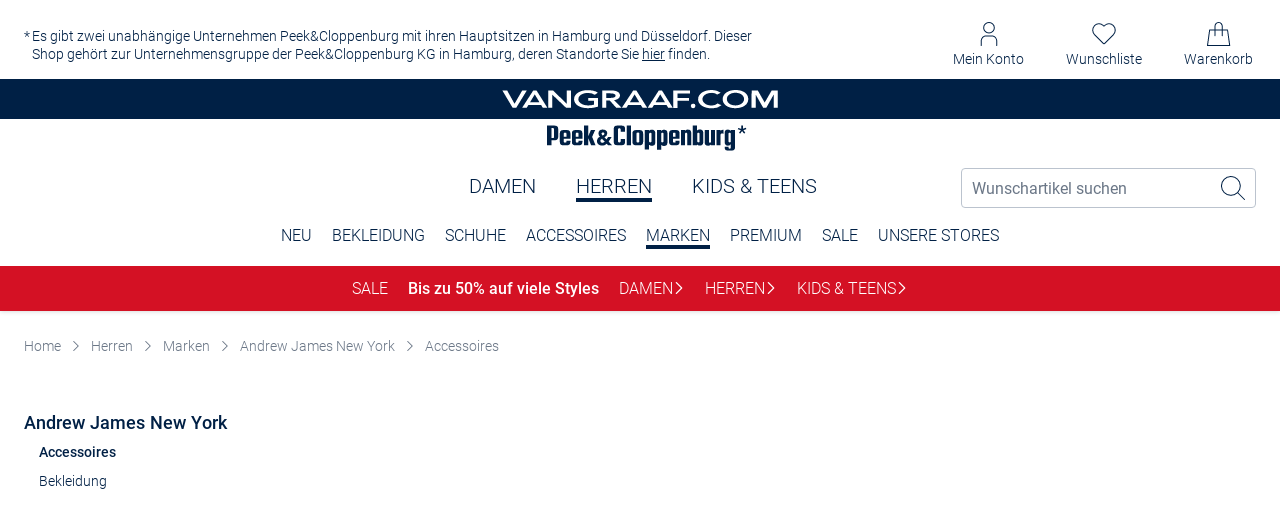

--- FILE ---
content_type: text/css
request_url: https://www.vangraaf.com/de/47b6ebfa12cffd0acb846d56e12209260a803774/assets/base/css/modalChunk.bundle.css
body_size: 4356
content:
.pc-page-overlay[data-v-4e0835d7]{position:fixed;top:0;left:0;right:0;bottom:0;background:rgba(0,0,0,.8);z-index:0;opacity:0;visibility:hidden;-webkit-backdrop-filter:blur(5px);backdrop-filter:blur(5px)}.pc-page-overlay-enter-active[data-v-4e0835d7]{-webkit-animation:showOverlay-4e0835d7 .3s ease-out;animation:showOverlay-4e0835d7 .3s ease-out}.pc-page-overlay-leave-active[data-v-4e0835d7]{-webkit-animation:closeOverlay-4e0835d7 .3s ease-out;animation:closeOverlay-4e0835d7 .3s ease-out}.pc-page-overlay--visible[data-v-4e0835d7]{z-index:800;visibility:visible;opacity:1}.pc-page-overlay--alternatives[data-v-4e0835d7]{z-index:700}@-webkit-keyframes showOverlay-4e0835d7{0%{z-index:0;visibility:hidden;opacity:0}100%{z-index:800;visibility:visible;opacity:1}}@keyframes showOverlay-4e0835d7{0%{z-index:0;visibility:hidden;opacity:0}100%{z-index:800;visibility:visible;opacity:1}}@-webkit-keyframes closeOverlay-4e0835d7{0%{z-index:800;visibility:visible;opacity:1}100%{z-index:0;visibility:hidden;opacity:0}}@keyframes closeOverlay-4e0835d7{0%{z-index:800;visibility:visible;opacity:1}100%{z-index:0;visibility:hidden;opacity:0}}
.flyout[v-cloak],[is=flyout][v-cloak]{display:none}.pc-flyout{-webkit-transition:opacity .3s;transition:opacity .3s;z-index:100;display:block;background:#fff;-webkit-box-shadow:0 0 10px 0 rgba(0,0,0,.5);box-shadow:0 0 10px 0 rgba(0,0,0,.5);min-height:30px}.pc-flyout::before{width:30px;width:3rem;height:30px;height:3rem;content:"";position:absolute;background:#fff;-webkit-box-shadow:0 0 10px 0 rgba(0,0,0,.5);box-shadow:0 0 10px 0 rgba(0,0,0,.5);top:-14px;left:50%;-webkit-transform:translateX(-50%) rotate(-45deg);transform:translateX(-50%) rotate(-45deg);z-index:1}.pc-flyout::after{content:"";display:block;width:100%;height:30px;position:absolute;background:#fff;top:0;left:50%;-webkit-transform:translateX(-50%);transform:translateX(-50%);z-index:2}.pc-flyout--arrow-align_right::before{left:auto;-webkit-transform:rotate(-45deg);transform:rotate(-45deg);right:1.8rem}.pc-flyout__content{padding:10px;padding:1rem;position:relative;z-index:3}
.side-drawer{z-index:801;position:fixed;width:100%;max-height:calc(100vh - 3.2rem);right:0;bottom:0;background-color:#fff;display:-webkit-box;display:-webkit-flex;display:-ms-flexbox;display:flex;-webkit-box-pack:start;-webkit-justify-content:flex-start;-ms-flex-pack:start;justify-content:flex-start;-webkit-box-orient:vertical;-webkit-box-direction:normal;-webkit-flex-direction:column;-ms-flex-direction:column;flex-direction:column;-webkit-box-align:center;-webkit-align-items:center;-ms-flex-align:center;align-items:center}@media(min-width: 768px){.side-drawer{width:50rem;height:100vh;max-height:100vh;top:0;bottom:unset}}.side-drawer-enter-active{-webkit-animation:loadSideDrawerFromBottom .5s ease-out;animation:loadSideDrawerFromBottom .5s ease-out}@media(min-width: 768px){.side-drawer-enter-active{-webkit-animation:loadSideDrawerFromRight .5s ease-out;animation:loadSideDrawerFromRight .5s ease-out}}.side-drawer-leave-active{-webkit-animation:closeSideDrawerToBottom .4s ease-out;animation:closeSideDrawerToBottom .4s ease-out}@media(min-width: 768px){.side-drawer-leave-active{-webkit-animation:closeSideDrawerToRight .4s ease-out;animation:closeSideDrawerToRight .4s ease-out}}.side-drawer--filters{height:100%;max-height:100%}@media(min-width: 768px){.side-drawer--filters{max-height:100%}}.side-drawer__arrow-icon{width:1.2rem;height:2.4rem;-webkit-transform:rotate(180deg);transform:rotate(180deg)}.side-drawer__back-btn{background:transparent;border:none;padding:0;cursor:pointer;display:-webkit-box;display:-webkit-flex;display:-ms-flexbox;display:flex;-webkit-box-align:center;-webkit-align-items:center;-ms-flex-align:center;align-items:center}.side-drawer__content{width:100%;height:calc(100% - 7.1rem);overflow-y:auto}.side-drawer__title-bar{position:relative;width:100%;padding:2rem 1.6rem;display:-webkit-box;display:-webkit-flex;display:-ms-flexbox;display:flex;-webkit-box-pack:center;-webkit-justify-content:center;-ms-flex-pack:center;justify-content:center;-webkit-box-align:center;-webkit-align-items:center;-ms-flex-align:center;align-items:center}@media(min-width: 768px){.side-drawer__title-bar{padding:2.4rem 3.8rem;-webkit-box-pack:justify;-webkit-justify-content:space-between;-ms-flex-pack:justify;justify-content:space-between}}.side-drawer__title-bar--darker{-webkit-box-pack:justify;-webkit-justify-content:space-between;-ms-flex-pack:justify;justify-content:space-between;padding:2.3rem 1.6rem;-webkit-box-shadow:0px 0px 5px rgba(0,0,0,.2);box-shadow:0px 0px 5px rgba(0,0,0,.2);z-index:2;position:relative}@media(min-width: 768px){.side-drawer__title-bar--darker{padding:2.4rem 3.8rem}}.side-drawer__title-bar--filter{-webkit-box-pack:justify;-webkit-justify-content:space-between;-ms-flex-pack:justify;justify-content:space-between}.side-drawer__title{margin:0;font-size:1.6rem;font-weight:500;text-transform:uppercase;color:#002045}@media(min-width: 768px){.side-drawer__title{font-size:2rem;line-height:2rem}}.side-drawer__title--filters{font-size:2rem;line-height:2rem}.side-drawer__close-mark{position:absolute;top:1.7rem;right:1.4rem;width:2.4rem;height:2.4rem;padding:0;margin:0}@media(min-width: 768px){.side-drawer__close-mark{position:relative;top:0;right:0;padding:0}}.side-drawer__close-mark--filters{top:0;left:0;position:relative}.side-drawer__close-btn{background:transparent;border:none;padding:0;cursor:pointer;-webkit-appearance:none;-moz-appearance:none;appearance:none}@-webkit-keyframes loadSideDrawerFromRight{0%{-webkit-transform:translateX(500px);transform:translateX(500px);opacity:.1}70%{-webkit-transform:translateX(0);transform:translateX(0)}100%{opacity:1}}@keyframes loadSideDrawerFromRight{0%{-webkit-transform:translateX(500px);transform:translateX(500px);opacity:.1}70%{-webkit-transform:translateX(0);transform:translateX(0)}100%{opacity:1}}@-webkit-keyframes loadSideDrawerFromBottom{0%{-webkit-transform:translateY(500px);transform:translateY(500px);opacity:.1}70%{-webkit-transform:translateX(0);transform:translateX(0)}100%{opacity:1}}@keyframes loadSideDrawerFromBottom{0%{-webkit-transform:translateY(500px);transform:translateY(500px);opacity:.1}70%{-webkit-transform:translateX(0);transform:translateX(0)}100%{opacity:1}}@-webkit-keyframes closeSideDrawerToRight{0%{-webkit-transform:translateX(0);transform:translateX(0)}30%{opacity:1}100%{-webkit-transform:translateX(500px);transform:translateX(500px);opacity:.1}}@keyframes closeSideDrawerToRight{0%{-webkit-transform:translateX(0);transform:translateX(0)}30%{opacity:1}100%{-webkit-transform:translateX(500px);transform:translateX(500px);opacity:.1}}@-webkit-keyframes closeSideDrawerToBottom{0%{-webkit-transform:translateY(0);transform:translateY(0)}30%{opacity:1}100%{-webkit-transform:translateY(500px);transform:translateY(500px);opacity:.1}}@keyframes closeSideDrawerToBottom{0%{-webkit-transform:translateY(0);transform:translateY(0)}30%{opacity:1}100%{-webkit-transform:translateY(500px);transform:translateY(500px);opacity:.1}}
.newsletter-modal__texts{display:-webkit-box;display:-webkit-flex;display:-ms-flexbox;display:flex;-webkit-box-orient:vertical;-webkit-box-direction:normal;-webkit-flex-flow:column;-ms-flex-flow:column;flex-flow:column;padding:2rem}.newsletter-modal__headline{font-size:2.4rem;margin-bottom:1.6rem}.newsletter-modal__description{margin-bottom:2.4rem}.newsletter-modal__img-wrapper{position:relative;width:100%;height:100%;display:-webkit-box;display:-webkit-flex;display:-ms-flexbox;display:flex}.newsletter-modal__img{position:absolute;left:0;top:0;width:100%;height:100%;-o-object-fit:cover;object-fit:cover;-o-object-position:top;object-position:top}.newsletter-modal__benefits.product-teaser-box{padding:2.4rem;-webkit-box-align:start;-webkit-align-items:flex-start;-ms-flex-align:start;align-items:flex-start}.newsletter-modal.pc-modal{padding:0}.newsletter-modal .pc-modal__content{display:grid;grid-template-columns:.35fr .65fr;padding-left:0;padding-right:0}.newsletter-modal .pc-modal__header{margin-bottom:0;padding-top:2rem}
.pc-modal,.modal{position:fixed;background-color:#fff;left:50%;top:50%;-webkit-transform:translate3d(-50%, -50%, 0);transform:translate3d(-50%, -50%, 0);z-index:900;-webkit-box-orient:vertical;-webkit-box-direction:normal;-webkit-flex-direction:column;-ms-flex-direction:column;flex-direction:column;overflow:hidden;width:calc(100vw - 2rem);max-height:calc(100% - 10rem);display:none;border-radius:12px}@media(min-width: 768px){.pc-modal,.modal{width:calc(100vw - 4rem)}}@media(min-width: 1024px){.pc-modal,.modal{width:92rem;max-height:calc(100vh - 4rem)}}.pc-modal--shopping-card-pin,.modal--shopping-card-pin{max-width:38rem}.pc-modal--card-question-modal,.modal--card-question-modal{max-width:34rem}.pc-modal--is-open,.modal--is-open{display:-webkit-box;display:-webkit-flex;display:-ms-flexbox;display:flex;-webkit-animation:showModal .5s;animation:showModal .5s}@media(min-width: 768px){.pc-modal--is-open,.modal--is-open{max-height:90vh}}.pc-modal--sizeTable .modal__content,.modal--sizeTable .modal__content{overflow-x:hidden}.pc-modal--sizeTable .modal__content table,.modal--sizeTable .modal__content table{display:block;overflow-x:auto;overflow-y:hidden;-webkit-overflow-scrolling:touch;width:100%;height:100%}.pc-modal--sizeTable .modal__content table tbody,.modal--sizeTable .modal__content table tbody{display:table;width:-webkit-max-content;width:-moz-max-content;width:max-content;min-width:100%;table-layout:fixed}.pc-modal--sizeTable .modal__content table td,.modal--sizeTable .modal__content table td{white-space:nowrap;padding-left:.5rem;padding-right:.5rem}@media(min-width: 1024px){.pc-modal--sizeTable .modal__content table td,.modal--sizeTable .modal__content table td{padding-left:0;padding-right:0}}.pc-modal--sizeTable .modal__content table td[colspan],.modal--sizeTable .modal__content table td[colspan]{width:auto}@media(min-width: 768px){.pc-modal--sizeTable,.modal--sizeTable{max-width:90vw}}@media(min-width: 1024px){.pc-modal--sizeTable,.modal--sizeTable{max-width:92rem}}.pc-modal--availability-notify,.modal--availability-notify{max-height:calc(100vh - 6rem)}@media(min-width: 768px){.pc-modal--availability-notify,.modal--availability-notify{max-height:unset}}.pc-modal__header,.modal__header{display:-webkit-box;display:-webkit-flex;display:-ms-flexbox;display:flex;-webkit-box-pack:justify;-webkit-justify-content:space-between;-ms-flex-pack:justify;justify-content:space-between;-webkit-box-align:center;-webkit-align-items:center;-ms-flex-align:center;align-items:center;background-color:#f7f7f7;margin-bottom:1.3rem;padding:2.4rem 2rem;-webkit-box-flex:0;-webkit-flex:0 0 auto;-ms-flex:0 0 auto;flex:0 0 auto;-webkit-box-shadow:0px 0px 10px rgba(0,0,0,.12);box-shadow:0px 0px 10px rgba(0,0,0,.12)}.pc-modal__header--type_alternative,.modal__header--type_alternative{margin-bottom:0}.pc-modal__header--type_availability-notify,.modal__header--type_availability-notify{margin-bottom:1.4rem}@media(min-width: 768px){.pc-modal__header--type_availability-notify,.modal__header--type_availability-notify{margin-right:0}}.pc-modal__title-wrapper,.modal__title-wrapper{display:-webkit-box;display:-webkit-flex;display:-ms-flexbox;display:flex;-webkit-box-pack:start;-webkit-justify-content:flex-start;-ms-flex-pack:start;justify-content:flex-start;-webkit-box-align:center;-webkit-align-items:center;-ms-flex-align:center;align-items:center;margin-top:0;margin-bottom:0}.pc-modal__title,.modal__title{font-size:1.6rem;font-weight:300;margin:0}.pc-modal__title--error,.modal__title--error{color:#e01313}.pc-modal__error-icon,.modal__error-icon{width:2.4rem;height:2.4rem;margin-right:.9rem}.pc-modal__close-btn,.modal__close-btn{background:transparent;border:none;padding:0;cursor:pointer;-webkit-appearance:none;-moz-appearance:none;appearance:none}.pc-modal__close-icon,.modal__close-icon{cursor:pointer;-webkit-flex-shrink:0;-ms-flex-negative:0;flex-shrink:0;width:2.6rem;height:2.6rem;-webkit-box-sizing:content-box;box-sizing:content-box;padding-left:2rem}@media(min-width: 1024px){.pc-modal__close-icon,.modal__close-icon{width:2.4rem;height:2.4rem;margin-left:2rem}}.pc-modal__close-icon--availability-notify,.modal__close-icon--availability-notify{width:2.4rem;height:2.4rem;fill:#002045;padding-left:0}@media(min-width: 768px){.pc-modal__close-icon--availability-notify,.modal__close-icon--availability-notify{padding-left:2rem}}.pc-modal__content,.modal__content{overflow-y:auto;overflow-x:hidden;padding:.7rem 1rem 2rem 1rem;max-width:none;margin-left:0;margin-right:0}@media(min-width: 768px){.pc-modal__content,.modal__content{padding-left:2rem;padding-right:2rem;margin-left:-1rem;margin-right:-1rem}}@media(min-width: 1024px){.pc-modal__content,.modal__content{max-width:100%;margin:0}}.pc-modal__content--availability-notify,.modal__content--availability-notify{margin:0}@media(min-width: 1024px){.pc-modal__content--availability-notify,.modal__content--availability-notify{margin:0}}@-webkit-keyframes showModal{from{opacity:0;-webkit-transform:translate(-50%, -60%);transform:translate(-50%, -60%)}to{opacity:1;-webkit-transform:translate(-50%, -50%);transform:translate(-50%, -50%)}}@keyframes showModal{from{opacity:0;-webkit-transform:translate(-50%, -60%);transform:translate(-50%, -60%)}to{opacity:1;-webkit-transform:translate(-50%, -50%);transform:translate(-50%, -50%)}}
.pc-contact-form,.contact-form{position:relative}.pc-contact-form__headline,.contact-form__headline{font-weight:700;display:block;margin-bottom:2rem;margin-top:0}.pc-contact-form__bottom-content,.contact-form__bottom-content{position:relative}.pc-contact-form__loader,.contact-form__loader{position:absolute;width:100%;height:100%;z-index:10;background:rgba(255,255,255,.7)}.pc-contact-form__paragraph--bottom,.contact-form__paragraph--bottom{width:70%;margin-bottom:0}.pc-contact-form__required-notice,.contact-form__required-notice{color:#6b7787;position:absolute;bottom:0;right:0}.pc-contact-form__required-notice::before,.contact-form__required-notice::before{content:"*"}.pc-contact-form__form,.contact-form__form{display:-webkit-box;display:-webkit-flex;display:-ms-flexbox;display:flex;-webkit-box-pack:justify;-webkit-justify-content:space-between;-ms-flex-pack:justify;justify-content:space-between;margin-bottom:2rem;-webkit-flex-wrap:wrap;-ms-flex-wrap:wrap;flex-wrap:wrap}@media(min-width: 768px){.pc-contact-form__form,.contact-form__form{-webkit-flex-wrap:nowrap;-ms-flex-wrap:nowrap;flex-wrap:nowrap}}.pc-contact-form__column,.contact-form__column{display:-webkit-box;display:-webkit-flex;display:-ms-flexbox;display:flex;-webkit-box-orient:vertical;-webkit-box-direction:normal;-webkit-flex-direction:column;-ms-flex-direction:column;flex-direction:column;-webkit-box-pack:justify;-webkit-justify-content:space-between;-ms-flex-pack:justify;justify-content:space-between;width:100%;margin-bottom:2rem}@media(min-width: 768px){.pc-contact-form__column,.contact-form__column{width:calc(50% - 1rem);margin-bottom:unset}}.pc-contact-form__submit-button,.contact-form__submit-button{display:block;margin-top:2rem}.pc-contact-form__sent-success-message,.contact-form__sent-success-message{padding:10rem 0;display:block;text-align:center;color:#41a62a;font-size:2.5rem}.pc-contact-form__status-messages,.contact-form__status-messages{color:#e01313;margin-bottom:2rem}.pc-contact-form .form-structure__structure,.contact-form .form-structure__structure{height:100%;-webkit-box-pack:justify;-webkit-justify-content:space-between;-ms-flex-pack:justify;justify-content:space-between;-webkit-box-orient:vertical;-webkit-box-direction:normal;-webkit-flex-flow:column;-ms-flex-flow:column;flex-flow:column}
.pc-checkbox__input,.size-selector__radio-input,.new-checkbox__input{position:absolute;width:1px;height:1px;padding:0;margin:-1px;overflow:hidden;clip:rect(0, 0, 0, 0);white-space:nowrap;border:0}.pc-checkbox__input:focus+.pc-checkbox__box,.size-selector__radio-input:focus+.pc-checkbox__box,.new-checkbox__input:focus+.pc-checkbox__box{outline:2px solid #808fa3;outline-offset:1px}.pc-checkbox__input:focus~.pc-checkbox__label .pc-checkbox__box,.size-selector__radio-input:focus~.pc-checkbox__label .pc-checkbox__box,.pc-checkbox__input:focus~.new-checkbox__label .new-checkbox__box,.size-selector__radio-input:focus~.new-checkbox__label .new-checkbox__box,.new-checkbox__input:focus~.pc-checkbox__label .pc-checkbox__box,.new-checkbox__input:focus~.new-checkbox__label .new-checkbox__box{outline:2px solid #079FFF;outline-offset:-1px}.pc-checkbox__label,.new-checkbox__label{display:-webkit-box;display:-webkit-flex;display:-ms-flexbox;display:flex;-webkit-box-align:center;-webkit-align-items:center;-ms-flex-align:center;align-items:center;-webkit-box-orient:vertical;-webkit-box-direction:normal;-webkit-flex-direction:column;-ms-flex-direction:column;flex-direction:column;-webkit-tap-highlight-color:transparent}.pc-checkbox__label-wrapper,.new-checkbox__label-wrapper{width:100%;display:-webkit-box;display:-webkit-flex;display:-ms-flexbox;display:flex;-webkit-box-align:center;-webkit-align-items:center;-ms-flex-align:center;align-items:center}.pc-checkbox__box,.new-checkbox__box{width:24px;height:24px;display:inline-block;vertical-align:middle;position:relative;border:1px solid #002045;-webkit-box-flex:0;-webkit-flex:0 0 24px;-ms-flex:0 0 24px;flex:0 0 24px;border-radius:.4rem}.pc-checkbox__box--small,.new-checkbox__box--small{width:24px;height:24px;-webkit-box-flex:0;-webkit-flex:0 0 24px;-ms-flex:0 0 24px;flex:0 0 24px}.pc-checkbox__box--disabled,.new-checkbox__box--disabled{background:#bbc3ce}.pc-checkbox__box--error,.new-checkbox__box--error{border:1px solid #e01313}.pc-checkbox__tick-icon,.new-checkbox__tick-icon{width:1.2rem;height:.9rem;position:absolute;top:50%;left:50%;-webkit-transform:translate(-50%, -50%);transform:translate(-50%, -50%);display:none;fill:#002045}.pc-checkbox__tick-icon--checked,.new-checkbox__tick-icon--checked{display:block}.pc-checkbox__plus-icon,.new-checkbox__plus-icon{width:1.4rem;height:1.4rem;color:#003d6b}.pc-checkbox__label-text,.new-checkbox__label-text{font-size:1.6rem;font-weight:400;margin-left:1rem;vertical-align:middle}.pc-checkbox__label-text--required:after,.new-checkbox__label-text--required:after{content:"*"}.pc-checkbox__label-text--slim,.new-checkbox__label-text--slim{font-weight:300}.pc-checkbox__label-description,.new-checkbox__label-description{display:block;width:100%;font-size:1.4rem;font-weight:300;line-height:2rem;padding:0 3.4rem;margin:0 0 1.1rem}.pc-checkbox__validation-message,.new-checkbox__validation-message{margin-top:.5rem;vertical-align:middle;display:block}.size-selector__container{width:100%}.size-selector__options{width:100%;max-height:35.1rem;overflow-y:auto;padding:1rem 1.6rem;border-bottom:1px solid #eaedf0}@media(min-width: 768px){.size-selector__options{padding:1.8rem 3.8rem;max-height:49.7rem}}.size-selector__options--no-border{border-bottom:none}.size-selector__options--overflow-visible{overflow:visible}.size-selector__size-label{display:-webkit-box;display:-webkit-flex;display:-ms-flexbox;display:flex;-webkit-box-pack:justify;-webkit-justify-content:space-between;-ms-flex-pack:justify;justify-content:space-between;margin:0 0 2.4rem}.size-selector__size-label:last-of-type{margin-bottom:0}@media(min-width: 768px){.size-selector__size-label{margin-bottom:3.4rem}}.size-selector__input-wrapper{display:-webkit-box;display:-webkit-flex;display:-ms-flexbox;display:flex;-webkit-box-align:center;-webkit-align-items:center;-ms-flex-align:center;align-items:center}.size-selector__size-info-wrapper{display:-webkit-box;display:-webkit-flex;display:-ms-flexbox;display:flex}.size-selector__radio-label{margin-left:.8rem;font-size:1.6rem;font-weight:400}.size-selector__radio-label--disabled{color:#808fa3}.size-selector__radio-label--available{color:#002045}.size-selector__radio-input:checked+.select__radio-button::before{display:block}.size-selector__radio-button--disabled{border:none;background-color:#eaedf0}.size-selector__open-availability-notify{background-color:transparent;padding:0;border:none;outline:none;font-weight:400}.size-selector__open-availability-notify:active,.size-selector__open-availability-notify:focus{outline:none}.size-selector__arrow-icon{width:1rem;height:1rem;vertical-align:middle;display:inline-block;margin:0 0 .3rem}@media(min-width: 768px){.size-selector__arrow-icon{margin-left:.2rem}}.size-selector__prices{display:-webkit-inline-box;display:-webkit-inline-flex;display:-ms-inline-flexbox;display:inline-flex;-webkit-flex-wrap:wrap;-ms-flex-wrap:wrap;flex-wrap:wrap;-webkit-box-pack:end;-webkit-justify-content:flex-end;-ms-flex-pack:end;justify-content:flex-end}.size-selector__prices--checked{font-weight:500}.size-selector__price{margin-left:.8rem;font-size:1.4rem}.size-selector__price--old{text-decoration:line-through}.size-selector__price--promotion{color:#e01313}.size-selector__price-history{display:-webkit-box;display:-webkit-flex;display:-ms-flexbox;display:flex;-webkit-flex-basis:100%;-ms-flex-preferred-size:100%;flex-basis:100%;-webkit-box-pack:end;-webkit-justify-content:flex-end;-ms-flex-pack:end;justify-content:flex-end}.size-selector__message-container{padding:0 1.6rem}@media(min-width: 768px){.size-selector__message-container{padding:0 4rem}}.size-selector__message{width:100%;display:-webkit-box;display:-webkit-flex;display:-ms-flexbox;display:flex;-webkit-box-align:center;-webkit-align-items:center;-ms-flex-align:center;align-items:center;-webkit-box-pack:center;-webkit-justify-content:center;-ms-flex-pack:center;justify-content:center;text-align:center;height:4rem;font-size:1.4rem;font-weight:400;border-bottom:1px solid #eaedf0}.size-selector__message--error{color:#e01313;background-color:#ffe2e2}.size-selector__message--warning{color:#c27200;background-color:#ffeed5}.size-selector__message--stock-availability{color:#764500;background-color:#ffeed5}.size-selector__bottom-bar{width:100%;padding:0}@media(min-width: 768px){.size-selector__bottom-bar{padding:2.4rem 3.8rem}}.size-selector__shipping-info{width:100%;display:-webkit-box;display:-webkit-flex;display:-ms-flexbox;display:flex;-webkit-box-pack:justify;-webkit-justify-content:space-between;-ms-flex-pack:justify;justify-content:space-between;-webkit-box-align:center;-webkit-align-items:center;-ms-flex-align:center;align-items:center;padding:1.5rem 1.6rem;height:auto}@media(min-width: 768px){.size-selector__shipping-info{padding:1.8rem 0 1.6rem}}.size-selector__shipping-time{text-align:left;height:1.6rem}.size-selector__partner-article{display:-webkit-box;display:-webkit-flex;display:-ms-flexbox;display:flex}.size-selector__partner-icon{fill:#002045;margin-right:.7rem;width:1.6rem;height:1.6rem}.size-selector__link{cursor:pointer;border-bottom:1px solid #eaedf0;padding:1.6rem;display:-webkit-box;display:-webkit-flex;display:-ms-flexbox;display:flex;-webkit-box-pack:justify;-webkit-justify-content:space-between;-ms-flex-pack:justify;justify-content:space-between;-webkit-box-align:center;-webkit-align-items:center;-ms-flex-align:center;align-items:center;font-size:1.4rem;font-weight:400}@media(min-width: 768px){.size-selector__link{border-bottom:none;padding:0;display:inline-block}}.size-selector__button--submit{margin:0 1.6rem;font-size:1.4rem;line-height:2rem;width:calc(100% - 3.2rem)}@media(min-width: 768px){.size-selector__button--submit{margin:0;width:100%}}.size-selector__button--cancel{margin:0 auto max(1.5rem, env(safe-area-inset-bottom));padding:1.9rem 1.6rem .7rem;width:calc(100% - 3.2rem);display:-webkit-box;display:-webkit-flex;display:-ms-flexbox;display:flex;-webkit-box-pack:center;-webkit-justify-content:center;-ms-flex-pack:center;justify-content:center;-webkit-box-align:center;-webkit-align-items:center;-ms-flex-align:center;align-items:center;font-size:1.4rem;color:#002045;font-weight:400;border:none;background-color:#fff}@media(min-width: 768px){.size-selector__button--cancel{display:none;margin-bottom:1rem}}.size-selector__cancel-icon{width:1.4rem;height:1.4rem;margin-right:.5rem}.size-selector__error-container{display:-webkit-box;display:-webkit-flex;display:-ms-flexbox;display:flex;-webkit-box-pack:center;-webkit-justify-content:center;-ms-flex-pack:center;justify-content:center;-webkit-box-align:center;-webkit-align-items:center;-ms-flex-align:center;align-items:center;height:90%}.size-selector__error-text{font-size:1.6rem;font-weight:500;color:#002045}
.app-notification{--border-spacing: 12px;background-color:#fff;position:fixed;right:var(--border-spacing);top:var(--border-spacing);padding-bottom:env(safe-area-inset-bottom, 1.4rem);z-index:700;width:calc(100% - 2 * var(--border-spacing));-webkit-box-shadow:0 -2px 10px rgba(178,150,150,.2);box-shadow:0 -2px 10px rgba(178,150,150,.2)}@media(min-width: 768px){.app-notification{top:5rem;right:4rem;width:50.4rem;padding-bottom:0;-webkit-box-shadow:0 2px 10px rgba(178,150,150,.2);box-shadow:0 2px 10px rgba(178,150,150,.2)}}.app-notification-enter-active{-webkit-animation:loadAppNotificationFromTop .5s ease-out;animation:loadAppNotificationFromTop .5s ease-out}@media(min-width: 768px){.app-notification-enter-active{-webkit-animation:loadAppNotificationOnDesktop .5s;animation:loadAppNotificationOnDesktop .5s}}.app-notification__header{border-bottom:1px solid #eaedf0;display:-webkit-box;display:-webkit-flex;display:-ms-flexbox;display:flex;-webkit-box-pack:justify;-webkit-justify-content:space-between;-ms-flex-pack:justify;justify-content:space-between;width:100%;padding:2rem 1.6rem}@media(min-width: 768px){.app-notification__header{padding:2.7rem 4rem}}.app-notification__title-wrapper{width:100%;display:-webkit-box;display:-webkit-flex;display:-ms-flexbox;display:flex;-webkit-box-pack:center;-webkit-justify-content:center;-ms-flex-pack:center;justify-content:center;-webkit-box-align:center;-webkit-align-items:center;-ms-flex-align:center;align-items:center}@media(min-width: 768px){.app-notification__title-wrapper{-webkit-box-pack:start;-webkit-justify-content:flex-start;-ms-flex-pack:start;justify-content:flex-start}}.app-notification__title{font-size:1.6rem;font-weight:500;text-transform:uppercase;line-height:2.2rem;color:#df8300;letter-spacing:.2px;margin:0}@media(min-width: 768px){.app-notification__title{font-size:2rem;line-height:2.6rem}}.app-notification__title--error{color:#e01313}.app-notification__title--success{color:#41a62a}.app-notification__warning-icon{width:2.4rem;height:2.4rem;margin-right:1.1rem}.app-notification__close-icon{display:none}@media(min-width: 768px){.app-notification__close-icon{width:2.4rem;height:2.4rem;display:block;cursor:pointer}}.app-notification__content{padding:1.5rem 1.6rem 0;text-align:center}@media(min-width: 768px){.app-notification__content{padding:2.8rem 4rem 4rem;text-align:left}}.app-notification__description{margin:0;font-size:1.4rem;font-weight:300;line-height:2rem;color:#002045}.app-notification__button{width:100%;margin-top:16px}@media(min-width: 768px){.app-notification__button{width:22rem;margin-top:26px}}.app-notification__button--cancel{letter-spacing:.1px;padding:1.5rem 1.6rem .6rem}.app-notification__cancel-icon{width:1.4rem;height:1.4rem;margin-right:.5rem}@-webkit-keyframes loadAppNotificationFromTop{0%{-webkit-transform:translateY(-200px);transform:translateY(-200px);opacity:.1}70%{-webkit-transform:translateX(0);transform:translateX(0)}100%{opacity:1}}@keyframes loadAppNotificationFromTop{0%{-webkit-transform:translateY(-200px);transform:translateY(-200px);opacity:.1}70%{-webkit-transform:translateX(0);transform:translateX(0)}100%{opacity:1}}@-webkit-keyframes loadAppNotificationOnDesktop{from{opacity:0;-webkit-transform:translateY(-10%);transform:translateY(-10%)}to{opacity:1;-webkit-transform:translateY(0);transform:translateY(0)}}@keyframes loadAppNotificationOnDesktop{from{opacity:0;-webkit-transform:translateY(-10%);transform:translateY(-10%)}to{opacity:1;-webkit-transform:translateY(0);transform:translateY(0)}}


--- FILE ---
content_type: text/css
request_url: https://www.vangraaf.com/de/47b6ebfa12cffd0acb846d56e12209260a803774/assets/base/css/headerChunk.bundle.css
body_size: 2690
content:
.minibasket-product{padding:.5rem 0;position:relative}.minibasket-product__link{display:-webkit-box;display:-webkit-flex;display:-ms-flexbox;display:flex;-webkit-box-pack:justify;-webkit-justify-content:space-between;-ms-flex-pack:justify;justify-content:space-between}.minibasket-product--unavailable{background:rgba(255,255,255,.6);position:absolute;width:100%;height:calc(100% - 1rem);z-index:2}.minibasket-product__flag-container{width:100%;z-index:3;margin-top:-0.2rem}@media(min-width: 768px){.minibasket-product__flag-container{margin-top:.5rem}}.minibasket-product__flag{padding:.3rem .8rem;font-size:1.2rem;font-weight:400;height:2rem}.minibasket-product__flag--unavailable{background:#ccd4db;white-space:nowrap}.minibasket-product__image-overlay{position:absolute;z-index:1;top:0;left:0;-webkit-clip-path:inset(0 1rem 0.3rem 0);clip-path:inset(0 1rem 0.3rem 0);width:100%;height:100%;background:rgba(74,74,74,.05);max-height:100px}.minibasket-product__sold-out-mask{background:rgba(255,255,255,.6);z-index:2;max-height:9.6rem}.minibasket-product__image{height:96px;height:9.6rem;margin-right:1rem}.minibasket-product__image-wrapper{position:relative}.minibasket-product__details{margin-right:1rem}.minibasket-product__details-container{display:-webkit-box;display:-webkit-flex;display:-ms-flexbox;display:flex;width:100%;row-gap:.4rem}.minibasket-product__details-container--unavailable{color:#808fa3}.minibasket-product__brand{font-weight:500;display:block;line-height:1}.minibasket-product__name{display:block;max-width:17rem}.minibasket-product__color{font-weight:500;display:block}.minibasket-product__size{font-weight:500;display:block}.minibasket-product__price-section{margin-left:auto;display:-webkit-box;display:-webkit-flex;display:-ms-flexbox;display:flex;-webkit-box-orient:vertical;-webkit-box-direction:normal;-webkit-flex-flow:column;-ms-flex-flow:column;flex-flow:column;-webkit-box-pack:center;-webkit-justify-content:center;-ms-flex-pack:center;justify-content:center}.minibasket-product__price{font-weight:500;white-space:nowrap;display:block}.minibasket-product__price--old{font-weight:300;text-decoration:line-through}.minibasket-product__price--promo{color:#e01313}
.minibasket__headline{border-bottom:1px solid #eaedf0;padding-bottom:1.2rem;padding-top:.2rem;display:-webkit-box;display:-webkit-flex;display:-ms-flexbox;display:flex;-webkit-box-pack:center;-webkit-justify-content:center;-ms-flex-pack:center;justify-content:center}.minibasket__headline-text{font-size:1.5rem;font-weight:500;text-transform:uppercase;color:#002045}.minibasket__products-list{list-style:none outside;padding:0;margin:0;max-height:307.2px;overflow:auto;scroll-behavior:smooth;padding-bottom:.6rem;margin-top:.5rem;padding-right:8px}.minibasket__summary{border-top:1px solid #eaedf0;display:-webkit-box;display:-webkit-flex;display:-ms-flexbox;display:flex;-webkit-box-pack:justify;-webkit-justify-content:space-between;-ms-flex-pack:justify;justify-content:space-between;-webkit-flex-wrap:wrap;-ms-flex-wrap:wrap;flex-wrap:wrap;padding-top:1rem;padding-bottom:1.6rem;font-weight:400}.minibasket__summary__savings{font-weight:500;display:-webkit-box;display:-webkit-flex;display:-ms-flexbox;display:flex;-webkit-box-pack:justify;-webkit-justify-content:space-between;-ms-flex-pack:justify;justify-content:space-between;width:100%;color:#e01313;margin-bottom:.6rem}.minibasket__summary-label{font-weight:500}.minibasket__summary-price{font-weight:500;white-space:nowrap}.minibasket__vat-notice{font-size:1rem;font-weight:300;color:#6b7787}.minibasket__price-wrapper{display:-webkit-box;display:-webkit-flex;display:-ms-flexbox;display:flex;-webkit-box-pack:justify;-webkit-justify-content:space-between;-ms-flex-pack:justify;justify-content:space-between;width:100%;-webkit-column-gap:12px;-moz-column-gap:12px;column-gap:12px}.minibasket__price-texts{display:-webkit-box;display:-webkit-flex;display:-ms-flexbox;display:flex;-webkit-box-orient:vertical;-webkit-box-direction:normal;-webkit-flex-flow:column;-ms-flex-flow:column;flex-flow:column;-webkit-box-align:start;-webkit-align-items:flex-start;-ms-flex-align:start;align-items:flex-start;-webkit-column-gap:.5ch;-moz-column-gap:.5ch;column-gap:.5ch}.minibasket__button.pc-button{display:block}.minibasket__icon{width:2.4rem;min-width:2.4rem;height:2.4rem;margin:0 2rem 0 2.4rem;fill:#6b7787}.minibasket__empy-basket-message{margin-bottom:1rem}.minibasket__svg{color:#6b7787}
.pc-minibasket-badge{position:absolute;top:-0.2rem;right:-1.9rem;-webkit-transform:translateX(-50%);transform:translateX(-50%);color:#fff;background-color:#002045;border-radius:50%;min-width:.8rem;height:1.7rem;padding:0 .45rem;text-align:center;margin-left:-1.2rem;-webkit-box-sizing:content-box;box-sizing:content-box;font-size:1.1rem;font-weight:400;line-height:1.75rem}@media(min-width: 768px){.pc-minibasket-badge{right:.5rem;top:-0.5rem}}.pc-minibasket-badge--lower-radius{border-radius:1rem;right:-2.6rem}@media(min-width: 768px){.pc-minibasket-badge--lower-radius{right:0}}
.burger-navigation-tree{height:calc(100lvh - 140px);overflow:scroll;background-color:#f7f7f7}.burger-navigation-tree--subcategory{position:absolute;top:0;left:0;width:100%;-webkit-transform:translateX(-100%);transform:translateX(-100%);-webkit-transition:-webkit-transform .3s;transition:-webkit-transform .3s;transition:transform .3s;transition:transform .3s, -webkit-transform .3s}.burger-navigation-tree--selected{-webkit-transform:translateX(0);transform:translateX(0)}.burger-navigation-tree__additional-content-container{display:-webkit-box;display:-webkit-flex;display:-ms-flexbox;display:flex;-webkit-box-orient:vertical;-webkit-box-direction:normal;-webkit-flex-flow:column;-ms-flex-flow:column;flex-flow:column;padding-bottom:48px}.burger-navigation-tree__block-headline{text-transform:uppercase;text-align:center;font-size:20px;line-height:1.3;font-weight:500;margin-bottom:12px}.burger-navigation-tree__additional-content-wrapper{display:-webkit-box;display:-webkit-flex;display:-ms-flexbox;display:flex;-webkit-box-orient:vertical;-webkit-box-direction:normal;-webkit-flex-flow:column;-ms-flex-flow:column;flex-flow:column}.burger-navigation-tree__category-list{list-style:none outside;padding:0;margin:0;display:grid;position:relative;gap:1px;padding-bottom:48px;-webkit-align-content:start;-ms-flex-line-pack:start;align-content:start}.burger-navigation-tree__category-list--level-0{display:grid;background-color:transparent;gap:16px;padding:12px}@media screen and (min-width: 360px){.burger-navigation-tree__category-list--level-0{grid-template-columns:repeat(2, 1fr);-webkit-column-gap:8px;-moz-column-gap:8px;column-gap:8px}}@media screen and (min-width: 414px){.burger-navigation-tree__category-list--level-0{-webkit-column-gap:16px;-moz-column-gap:16px;column-gap:16px}}.burger-navigation-tree__first-level-button{background-color:var(--background-color, #fff);padding:0;border:none;border-radius:8px;overflow:hidden;display:-webkit-box;display:-webkit-flex;display:-ms-flexbox;display:flex;width:100%;height:var(--element-height);-webkit-box-align:center;-webkit-align-items:center;-ms-flex-align:center;align-items:center;-webkit-box-pack:justify;-webkit-justify-content:space-between;-ms-flex-pack:justify;justify-content:space-between;color:var(--text-color, #002045)}.burger-navigation-tree__first-level-button--bold{font-weight:500}.burger-navigation-tree__first-level-button--italic{font-style:italic}.burger-navigation-tree__first-level-button--underline{text-decoration:underline}.burger-navigation-tree__first-level-image-wrapper{-webkit-align-self:flex-end;-ms-flex-item-align:end;align-self:flex-end;aspect-ratio:8/10;width:80px;display:-webkit-box;display:-webkit-flex;display:-ms-flexbox;display:flex}@media screen and (min-width: 360px){.burger-navigation-tree__first-level-image-wrapper{width:68px;aspect-ratio:unset;height:100%}}@media screen and (min-width: 414px){.burger-navigation-tree__first-level-image-wrapper{width:80px;aspect-ratio:8/10;height:unset}}.burger-navigation-tree__first-level-image{-o-object-fit:cover;object-fit:cover;width:100%;-o-object-position:left top;object-position:left top}.burger-navigation-tree__first-level-category-name{font-weight:500;padding:16px}@media screen and (min-width: 360px){.burger-navigation-tree__first-level-category-name{padding:8px}}@media screen and (min-width: 414px){.burger-navigation-tree__first-level-category-name{padding:16px 8px 16px 16px}}.burger-navigation-tree__category-item{display:-webkit-box;display:-webkit-flex;display:-ms-flexbox;display:flex;background-color:#fff;font-weight:400}.burger-navigation-tree__category-item--no-background{background-color:transparent}.burger-navigation-tree__category-image{border-radius:100%;-o-object-fit:cover;object-fit:cover;-o-object-position:center;object-position:center}.burger-navigation-tree__teaser-image{width:100%}.burger-navigation-tree__back-link,.burger-navigation-tree__category-link{border:none;padding:0 16px;width:100%;-webkit-column-gap:16px;-moz-column-gap:16px;column-gap:16px;height:64px;background-color:#fff;display:-webkit-box;display:-webkit-flex;display:-ms-flexbox;display:flex;-webkit-box-align:center;-webkit-align-items:center;-ms-flex-align:center;align-items:center}.burger-navigation-tree__back-link--zero-level,.burger-navigation-tree__category-link--zero-level{height:100px;font-weight:500}.burger-navigation-tree__back-arrow{-webkit-transform:rotate(180deg);transform:rotate(180deg);width:1rem;height:1rem;display:inline-block;fill:#002045}.burger-navigation-tree__category-arrow{width:1rem;height:1rem;vertical-align:middle;margin-left:auto;display:inline-block;fill:#002045}
.burger-navigation{width:100%;height:100%;overflow:hidden;position:relative}.burger-navigation__main-categories-list{display:grid;grid-template-columns:repeat(var(--number-of-columns), 1fr);height:70px;gap:2px;border-bottom:2px solid #f7f7f7}.burger-navigation__main-category-button{position:relative;background-color:#fff;padding:0;border:0;font-weight:500;color:#6b7787;text-transform:uppercase}.burger-navigation__main-category-button--selected{color:#002045;text-decoration:underline;text-decoration-thickness:3px;text-decoration-color:#002045;text-underline-offset:4px}.burger-navigation__subcategory{list-style:none outside;padding:0;margin:0;position:absolute;width:100%;left:0;top:3.6rem;-webkit-transform:translateX(100%);transform:translateX(100%);-webkit-transition:-webkit-transform .3s;transition:-webkit-transform .3s;transition:transform .3s;transition:transform .3s, -webkit-transform .3s;background:#fff;min-height:calc(100% - 3.6rem)}.burger-navigation__subcategory--selected{-webkit-transform:translateX(0);transform:translateX(0)}.burger-navigation__subcategory--level_2{top:0;min-height:100%}.burger-navigation__not-selected-label{font-size:1.6rem;text-align:center;display:block;padding:6rem 2rem}
.pc-nav-main,.nav-main{list-style:none;padding:0;margin:0;text-align:center;position:relative}.pc-nav-main__item,.nav-main__item{font-size:1.6rem;text-transform:uppercase;color:#002045;padding:0 1rem;display:inline-block}@media(max-width: 1023px){.pc-nav-main__item,.nav-main__item{font-size:1.3rem;padding:0 .5rem}}.pc-nav-main__item--first-level,.nav-main__item--first-level{padding:0 2rem;font-size:2rem;font-weight:300}@media(max-width: 1023px){.pc-nav-main__item--first-level,.nav-main__item--first-level{font-size:1.6rem;padding:0 1.2rem}}.pc-nav-main__item:hover .pc-nav-main__link::after,.pc-nav-main__item:hover .nav-main__link::after,.nav-main__item:hover .pc-nav-main__link::after,.nav-main__item:hover .nav-main__link::after{opacity:1}.pc-nav-main__link,.nav-main__link{position:relative;white-space:nowrap}.pc-nav-main__link::after,.nav-main__link::after{content:"";width:100%;height:4px;background:#002045;position:absolute;left:0;bottom:-4px;display:block;opacity:0;-webkit-transition:opacity .3s;transition:opacity .3s}.pc-nav-main__link--active::after,.nav-main__link--active::after{opacity:1}.pc-nav-main__link--special,.nav-main__link--special{color:#e01313;color:#e01313}.pc-nav-main__link--special:hover,.pc-nav-main__link--special:active,.nav-main__link--special:hover,.nav-main__link--special:active{color:#e01313}.pc-nav-main__link--special::after,.nav-main__link--special::after{background:#e01313}.pc-nav-main__subcategories-flyout,.nav-main__subcategories-flyout{width:100%;position:absolute;top:100%;left:0;margin-top:1.1rem;opacity:1;z-index:600}.pc-nav-main__subcategories-flyout-enter-active,.nav-main__subcategories-flyout-enter-active{-webkit-animation:loadFlyout .1s ease-in-out;animation:loadFlyout .1s ease-in-out}.pc-nav-main__subcategories-flyout-leave-active,.nav-main__subcategories-flyout-leave-active{-webkit-animation:hideFlyout .3s ease-in-out;animation:hideFlyout .3s ease-in-out}@-webkit-keyframes loadFlyout{from{opacity:0;visibility:hidden;z-index:500}to{opacity:1;visibility:visible;z-index:600}}@keyframes loadFlyout{from{opacity:0;visibility:hidden;z-index:500}to{opacity:1;visibility:visible;z-index:600}}@-webkit-keyframes hideFlyout{from{opacity:1;visibility:visible;z-index:600}to{opacity:0;visibility:hidden;z-index:500}}@keyframes hideFlyout{from{opacity:1;visibility:visible;z-index:600}to{opacity:0;visibility:hidden;z-index:500}}
.burger-menu{overflow-y:auto;position:fixed;top:0;bottom:0;left:0;width:100%;z-index:1000;-webkit-transform:translateX(-101%);transform:translateX(-101%);-webkit-transition:-webkit-transform .3s;transition:-webkit-transform .3s;transition:transform .3s;transition:transform .3s, -webkit-transform .3s;background-color:#f7f7f7}.burger-menu--visible{-webkit-transform:translateX(0);transform:translateX(0)}.burger-menu__header{padding:12px 16px;display:-webkit-box;display:-webkit-flex;display:-ms-flexbox;display:flex;-webkit-box-align:center;-webkit-align-items:center;-ms-flex-align:center;align-items:center;-webkit-box-pack:justify;-webkit-justify-content:space-between;-ms-flex-pack:justify;justify-content:space-between;-webkit-box-shadow:0px 0px 5px rgba(0,0,0,.2);box-shadow:0px 0px 5px rgba(0,0,0,.2);background-color:#fff;z-index:2;position:relative}.burger-menu__headline{margin:2rem 0 1rem;padding:0 1rem}.burger-menu__close-button{width:2.4rem;height:2.4rem;display:block;background-color:transparent;padding:0;margin:0;border:none}.burger-menu__close-icon{fill:#002045;width:100%;height:100%;display:block}.burger-menu__content{height:calc(100% - 70px)}


--- FILE ---
content_type: text/css
request_url: https://www.vangraaf.com/de/47b6ebfa12cffd0acb846d56e12209260a803774/assets/base/css/src_components_ValidationList_ValidationList_vue.bundle.css
body_size: 292
content:
.pc-validation-list[data-v-23012726]{list-style:none outside;padding:0;margin:0}.pc-validation-list--padded[data-v-23012726]{padding-top:2rem;padding-bottom:2rem}.pc-validation-list .pc-validation-message--type_error span[data-v-23012726]{display:list-item;list-style-type:disc;list-style-position:inside;padding:3px 0}.pc-validation-list .pc-validation-message--type_error a[data-v-23012726]{text-decoration:underline}


--- FILE ---
content_type: text/javascript
request_url: https://www.vangraaf.com/de/47b6ebfa12cffd0acb846d56e12209260a803774/assets/base/js/defaultVendors-main.app.js
body_size: 126419
content:
/*! For license information please see defaultVendors-main.app.js.LICENSE.txt */
(self.webpackChunkpeek_and_cloppenburg_frontend=self.webpackChunkpeek_and_cloppenburg_frontend||[]).push([["defaultVendors-main"],{368:function(e,t,n){var r,o,i;function u(e){return u="function"==typeof Symbol&&"symbol"==typeof Symbol.iterator?function(e){return typeof e}:function(e){return e&&"function"==typeof Symbol&&e.constructor===Symbol&&e!==Symbol.prototype?"symbol":typeof e},u(e)}i=function(){var e="__v-click-outside",t="undefined"!=typeof window,n="undefined"!=typeof navigator,r=t&&("ontouchstart"in window||n&&navigator.msMaxTouchPoints>0)?["touchstart"]:["click"],o=function(e){var t=e.event,n=e.handler;(0,e.middleware)(t)&&n(t)},i=function(t,n){var i=function(e){var t="function"==typeof e;if(!t&&"object"!=u(e))throw new Error("v-click-outside: Binding value must be a function or an object");return{handler:t?e:e.handler,middleware:e.middleware||function(e){return e},events:e.events||r,isActive:!(!1===e.isActive),detectIframe:!(!1===e.detectIframe),capture:Boolean(e.capture)}}(n.value),a=i.handler,c=i.middleware,l=i.detectIframe,s=i.capture;if(i.isActive){if(t[e]=i.events.map((function(e){return{event:e,srcTarget:document.documentElement,handler:function(e){return function(e){var t=e.el,n=e.event,r=e.handler,i=e.middleware,u=n.path||n.composedPath&&n.composedPath();(u?u.indexOf(t)<0:!t.contains(n.target))&&o({event:n,handler:r,middleware:i})}({el:t,event:e,handler:a,middleware:c})},capture:s}})),l){var f={event:"blur",srcTarget:window,handler:function(e){return function(e){var t=e.el,n=e.event,r=e.handler,i=e.middleware;setTimeout((function(){var e=document.activeElement;e&&"IFRAME"===e.tagName&&!t.contains(e)&&o({event:n,handler:r,middleware:i})}),0)}({el:t,event:e,handler:a,middleware:c})},capture:s};t[e]=[].concat(t[e],[f])}t[e].forEach((function(n){var r=n.event,o=n.srcTarget,i=n.handler;return setTimeout((function(){t[e]&&o.addEventListener(r,i,s)}),0)}))}},a=function(t){(t[e]||[]).forEach((function(e){return e.srcTarget.removeEventListener(e.event,e.handler,e.capture)})),delete t[e]},c=t?{beforeMount:i,updated:function(e,t){var n=t.value,r=t.oldValue;JSON.stringify(n)!==JSON.stringify(r)&&(a(e),i(e,{value:n}))},unmounted:a}:{};return{install:function(e){e.directive("click-outside",c)},directive:c}},"object"==u(t)?e.exports=i():void 0===(o="function"==typeof(r=i)?r.call(t,n,t,e):r)||(e.exports=o)},4958:function(e){function t(e){var t=e.target||e.srcElement;t.__resizeRAF__&&cancelAnimationFrame(t.__resizeRAF__),t.__resizeRAF__=requestAnimationFrame((function(){var n=t.__resizeTrigger__,r=n&&n.__resizeListeners__;r&&r.forEach((function(t){t.call(n,e)}))}))}var n=function(e,n){var r,o=this.document,i=o.attachEvent;if("undefined"!=typeof navigator&&(r=navigator.userAgent.match(/Trident/)||navigator.userAgent.match(/Edge/)),!e.__resizeListeners__)if(e.__resizeListeners__=[],i)e.__resizeTrigger__=e,e.attachEvent("onresize",t);else{"static"===getComputedStyle(e).position&&(e.style.position="relative");var u=e.__resizeTrigger__=o.createElement("object");u.setAttribute("style","position: absolute; top: 0; left: 0; height: 100%; width: 100%; pointer-events: none; z-index: -1; opacity: 0;"),u.setAttribute("class","resize-sensor"),u.setAttribute("tabindex","-1"),u.setAttribute("title",""),u.__resizeElement__=e,u.onload=function(){this.contentDocument.defaultView.__resizeTrigger__=this.__resizeElement__,this.contentDocument.defaultView.addEventListener("resize",t)},u.type="text/html",r&&e.appendChild(u),u.data="about:blank",r||e.appendChild(u)}e.__resizeListeners__.push(n)};e.exports="undefined"==typeof window?n:n.bind(window),e.exports.unbind=function(e,n){var r=document.attachEvent,o=e.__resizeListeners__||[];if(n){var i=o.indexOf(n);-1!==i&&o.splice(i,1)}else o=e.__resizeListeners__=[];if(!o.length){if(r)e.detachEvent("onresize",t);else if(e.__resizeTrigger__){var u=e.__resizeTrigger__.contentDocument,a=u&&u.defaultView;a&&(a.removeEventListener("resize",t),delete a.__resizeTrigger__),e.__resizeTrigger__=!e.removeChild(e.__resizeTrigger__)}delete e.__resizeListeners__}}},2805:function(e,t,n){var r=n(3633)(n(8840),"DataView");e.exports=r},516:function(e,t,n){var r=n(6335),o=n(9931),i=n(6330),u=n(7598),a=n(2950);function c(e){var t=-1,n=null==e?0:e.length;for(this.clear();++t<n;){var r=e[t];this.set(r[0],r[1])}}c.prototype.clear=r,c.prototype.delete=o,c.prototype.get=i,c.prototype.has=u,c.prototype.set=a,e.exports=c},5336:function(e,t,n){var r=n(5067),o=n(2767),i=n(3134),u=n(4554),a=n(4386);function c(e){var t=-1,n=null==e?0:e.length;for(this.clear();++t<n;){var r=e[t];this.set(r[0],r[1])}}c.prototype.clear=r,c.prototype.delete=o,c.prototype.get=i,c.prototype.has=u,c.prototype.set=a,e.exports=c},3524:function(e,t,n){var r=n(3633)(n(8840),"Map");e.exports=r},9888:function(e,t,n){var r=n(3059),o=n(5735),i=n(3590),u=n(4933),a=n(234);function c(e){var t=-1,n=null==e?0:e.length;for(this.clear();++t<n;){var r=e[t];this.set(r[0],r[1])}}c.prototype.clear=r,c.prototype.delete=o,c.prototype.get=i,c.prototype.has=u,c.prototype.set=a,e.exports=c},7627:function(e,t,n){var r=n(3633)(n(8840),"Promise");e.exports=r},3542:function(e,t,n){var r=n(3633)(n(8840),"Set");e.exports=r},7314:function(e,t,n){var r=n(5336),o=n(8561),i=n(7849),u=n(9232),a=n(8884),c=n(8980);function l(e){var t=this.__data__=new r(e);this.size=t.size}l.prototype.clear=o,l.prototype.delete=i,l.prototype.get=u,l.prototype.has=a,l.prototype.set=c,e.exports=l},1092:function(e,t,n){var r=n(8840).Symbol;e.exports=r},1441:function(e,t,n){var r=n(8840).Uint8Array;e.exports=r},9256:function(e,t,n){var r=n(3633)(n(8840),"WeakMap");e.exports=r},5814:function(e){e.exports=function(e,t){for(var n=-1,r=null==e?0:e.length;++n<r&&!1!==t(e[n],n,e););return e}},4409:function(e){e.exports=function(e,t){for(var n=-1,r=null==e?0:e.length,o=0,i=[];++n<r;){var u=e[n];t(u,n,e)&&(i[o++]=u)}return i}},1108:function(e,t,n){var r=n(719),o=n(73),i=n(4116),u=n(1903),a=n(5162),c=n(4388),l=Object.prototype.hasOwnProperty;e.exports=function(e,t){var n=i(e),s=!n&&o(e),f=!n&&!s&&u(e),p=!n&&!s&&!f&&c(e),v=n||s||f||p,d=v?r(e.length,String):[],h=d.length;for(var y in e)!t&&!l.call(e,y)||v&&("length"==y||f&&("offset"==y||"parent"==y)||p&&("buffer"==y||"byteLength"==y||"byteOffset"==y)||a(y,h))||d.push(y);return d}},1711:function(e){e.exports=function(e,t){for(var n=-1,r=t.length,o=e.length;++n<r;)e[o+n]=t[n];return e}},7604:function(e,t,n){var r=n(1183),o=n(6459),i=Object.prototype.hasOwnProperty;e.exports=function(e,t,n){var u=e[t];i.call(e,t)&&o(u,n)&&(void 0!==n||t in e)||r(e,t,n)}},6012:function(e,t,n){var r=n(6459);e.exports=function(e,t){for(var n=e.length;n--;)if(r(e[n][0],t))return n;return-1}},3040:function(e,t,n){var r=n(3238),o=n(9521);e.exports=function(e,t){return e&&r(t,o(t),e)}},6703:function(e,t,n){var r=n(3238),o=n(8858);e.exports=function(e,t){return e&&r(t,o(t),e)}},1183:function(e,t,n){var r=n(7334);e.exports=function(e,t,n){"__proto__"==t&&r?r(e,t,{configurable:!0,enumerable:!0,value:n,writable:!0}):e[t]=n}},4940:function(e,t,n){var r=n(7314),o=n(5814),i=n(7604),u=n(3040),a=n(6703),c=n(113),l=n(2028),s=n(8556),f=n(419),p=n(5491),v=n(6448),d=n(4348),h=n(4540),y=n(2918),m=n(3734),g=n(4116),b=n(1903),_=n(4527),w=n(1982),S=n(897),x=n(9521),E=n(8858),O="[object Arguments]",k="[object Function]",j="[object Object]",A={};A[O]=A["[object Array]"]=A["[object ArrayBuffer]"]=A["[object DataView]"]=A["[object Boolean]"]=A["[object Date]"]=A["[object Float32Array]"]=A["[object Float64Array]"]=A["[object Int8Array]"]=A["[object Int16Array]"]=A["[object Int32Array]"]=A["[object Map]"]=A["[object Number]"]=A[j]=A["[object RegExp]"]=A["[object Set]"]=A["[object String]"]=A["[object Symbol]"]=A["[object Uint8Array]"]=A["[object Uint8ClampedArray]"]=A["[object Uint16Array]"]=A["[object Uint32Array]"]=!0,A["[object Error]"]=A[k]=A["[object WeakMap]"]=!1,e.exports=function e(t,n,C,T,P,R){var N,I=1&n,M=2&n,L=4&n;if(C&&(N=P?C(t,T,P,R):C(t)),void 0!==N)return N;if(!w(t))return t;var F=g(t);if(F){if(N=h(t),!I)return l(t,N)}else{var U=d(t),B=U==k||"[object GeneratorFunction]"==U;if(b(t))return c(t,I);if(U==j||U==O||B&&!P){if(N=M||B?{}:m(t),!I)return M?f(t,a(N,t)):s(t,u(N,t))}else{if(!A[U])return P?t:{};N=y(t,U,I)}}R||(R=new r);var D=R.get(t);if(D)return D;R.set(t,N),S(t)?t.forEach((function(r){N.add(e(r,n,C,r,t,R))})):_(t)&&t.forEach((function(r,o){N.set(o,e(r,n,C,o,t,R))}));var z=F?void 0:(L?M?v:p:M?E:x)(t);return o(z||t,(function(r,o){z&&(r=t[o=r]),i(N,o,e(r,n,C,o,t,R))})),N}},25:function(e,t,n){var r=n(1982),o=Object.create,i=function(){function e(){}return function(t){if(!r(t))return{};if(o)return o(t);e.prototype=t;var n=new e;return e.prototype=void 0,n}}();e.exports=i},8822:function(e,t,n){var r=n(1711),o=n(4116);e.exports=function(e,t,n){var i=t(e);return o(e)?i:r(i,n(e))}},7681:function(e,t,n){var r=n(1092),o=n(792),i=n(3935),u=r?r.toStringTag:void 0;e.exports=function(e){return null==e?void 0===e?"[object Undefined]":"[object Null]":u&&u in Object(e)?o(e):i(e)}},3145:function(e,t,n){var r=n(7681),o=n(3097);e.exports=function(e){return o(e)&&"[object Arguments]"==r(e)}},8207:function(e,t,n){var r=n(4348),o=n(3097);e.exports=function(e){return o(e)&&"[object Map]"==r(e)}},6218:function(e,t,n){var r=n(3917),o=n(3681),i=n(1982),u=n(3204),a=/^\[object .+?Constructor\]$/,c=Function.prototype,l=Object.prototype,s=c.toString,f=l.hasOwnProperty,p=RegExp("^"+s.call(f).replace(/[\\^$.*+?()[\]{}|]/g,"\\$&").replace(/hasOwnProperty|(function).*?(?=\\\()| for .+?(?=\\\])/g,"$1.*?")+"$");e.exports=function(e){return!(!i(e)||o(e))&&(r(e)?p:a).test(u(e))}},2881:function(e,t,n){var r=n(4348),o=n(3097);e.exports=function(e){return o(e)&&"[object Set]"==r(e)}},9828:function(e,t,n){var r=n(7681),o=n(461),i=n(3097),u={};u["[object Float32Array]"]=u["[object Float64Array]"]=u["[object Int8Array]"]=u["[object Int16Array]"]=u["[object Int32Array]"]=u["[object Uint8Array]"]=u["[object Uint8ClampedArray]"]=u["[object Uint16Array]"]=u["[object Uint32Array]"]=!0,u["[object Arguments]"]=u["[object Array]"]=u["[object ArrayBuffer]"]=u["[object Boolean]"]=u["[object DataView]"]=u["[object Date]"]=u["[object Error]"]=u["[object Function]"]=u["[object Map]"]=u["[object Number]"]=u["[object Object]"]=u["[object RegExp]"]=u["[object Set]"]=u["[object String]"]=u["[object WeakMap]"]=!1,e.exports=function(e){return i(e)&&o(e.length)&&!!u[r(e)]}},5457:function(e,t,n){var r=n(7324),o=n(1783),i=Object.prototype.hasOwnProperty;e.exports=function(e){if(!r(e))return o(e);var t=[];for(var n in Object(e))i.call(e,n)&&"constructor"!=n&&t.push(n);return t}},970:function(e,t,n){var r=n(1982),o=n(7324),i=n(7868),u=Object.prototype.hasOwnProperty;e.exports=function(e){if(!r(e))return i(e);var t=o(e),n=[];for(var a in e)("constructor"!=a||!t&&u.call(e,a))&&n.push(a);return n}},719:function(e){e.exports=function(e,t){for(var n=-1,r=Array(e);++n<e;)r[n]=t(n);return r}},1173:function(e,t,n){var r=n(8127),o=/^\s+/;e.exports=function(e){return e?e.slice(0,r(e)+1).replace(o,""):e}},7638:function(e){e.exports=function(e){return function(t){return e(t)}}},9900:function(e,t,n){var r=n(1441);e.exports=function(e){var t=new e.constructor(e.byteLength);return new r(t).set(new r(e)),t}},113:function(e,t,n){function r(e){return r="function"==typeof Symbol&&"symbol"==typeof Symbol.iterator?function(e){return typeof e}:function(e){return e&&"function"==typeof Symbol&&e.constructor===Symbol&&e!==Symbol.prototype?"symbol":typeof e},r(e)}e=n.nmd(e);var o=n(8840),i="object"==r(t)&&t&&!t.nodeType&&t,u=i&&"object"==r(e)&&e&&!e.nodeType&&e,a=u&&u.exports===i?o.Buffer:void 0,c=a?a.allocUnsafe:void 0;e.exports=function(e,t){if(t)return e.slice();var n=e.length,r=c?c(n):new e.constructor(n);return e.copy(r),r}},8662:function(e,t,n){var r=n(9900);e.exports=function(e,t){var n=t?r(e.buffer):e.buffer;return new e.constructor(n,e.byteOffset,e.byteLength)}},9362:function(e){var t=/\w*$/;e.exports=function(e){var n=new e.constructor(e.source,t.exec(e));return n.lastIndex=e.lastIndex,n}},1567:function(e,t,n){var r=n(1092),o=r?r.prototype:void 0,i=o?o.valueOf:void 0;e.exports=function(e){return i?Object(i.call(e)):{}}},918:function(e,t,n){var r=n(9900);e.exports=function(e,t){var n=t?r(e.buffer):e.buffer;return new e.constructor(n,e.byteOffset,e.length)}},2028:function(e){e.exports=function(e,t){var n=-1,r=e.length;for(t||(t=Array(r));++n<r;)t[n]=e[n];return t}},3238:function(e,t,n){var r=n(7604),o=n(1183);e.exports=function(e,t,n,i){var u=!n;n||(n={});for(var a=-1,c=t.length;++a<c;){var l=t[a],s=i?i(n[l],e[l],l,n,e):void 0;void 0===s&&(s=e[l]),u?o(n,l,s):r(n,l,s)}return n}},8556:function(e,t,n){var r=n(3238),o=n(3941);e.exports=function(e,t){return r(e,o(e),t)}},419:function(e,t,n){var r=n(3238),o=n(886);e.exports=function(e,t){return r(e,o(e),t)}},5168:function(e,t,n){var r=n(8840)["__core-js_shared__"];e.exports=r},7334:function(e,t,n){var r=n(3633),o=function(){try{var e=r(Object,"defineProperty");return e({},"",{}),e}catch(e){}}();e.exports=o},3057:function(e,t,n){function r(e){return r="function"==typeof Symbol&&"symbol"==typeof Symbol.iterator?function(e){return typeof e}:function(e){return e&&"function"==typeof Symbol&&e.constructor===Symbol&&e!==Symbol.prototype?"symbol":typeof e},r(e)}var o="object"==(void 0===n.g?"undefined":r(n.g))&&n.g&&n.g.Object===Object&&n.g;e.exports=o},5491:function(e,t,n){var r=n(8822),o=n(3941),i=n(9521);e.exports=function(e){return r(e,i,o)}},6448:function(e,t,n){var r=n(8822),o=n(886),i=n(8858);e.exports=function(e){return r(e,i,o)}},7294:function(e,t,n){var r=n(8529);e.exports=function(e,t){var n=e.__data__;return r(t)?n["string"==typeof t?"string":"hash"]:n.map}},3633:function(e,t,n){var r=n(6218),o=n(4113);e.exports=function(e,t){var n=o(e,t);return r(n)?n:void 0}},4486:function(e,t,n){var r=n(1604)(Object.getPrototypeOf,Object);e.exports=r},792:function(e,t,n){var r=n(1092),o=Object.prototype,i=o.hasOwnProperty,u=o.toString,a=r?r.toStringTag:void 0;e.exports=function(e){var t=i.call(e,a),n=e[a];try{e[a]=void 0;var r=!0}catch(e){}var o=u.call(e);return r&&(t?e[a]=n:delete e[a]),o}},3941:function(e,t,n){var r=n(4409),o=n(7284),i=Object.prototype.propertyIsEnumerable,u=Object.getOwnPropertySymbols,a=u?function(e){return null==e?[]:(e=Object(e),r(u(e),(function(t){return i.call(e,t)})))}:o;e.exports=a},886:function(e,t,n){var r=n(1711),o=n(4486),i=n(3941),u=n(7284),a=Object.getOwnPropertySymbols?function(e){for(var t=[];e;)r(t,i(e)),e=o(e);return t}:u;e.exports=a},4348:function(e,t,n){var r=n(2805),o=n(3524),i=n(7627),u=n(3542),a=n(9256),c=n(7681),l=n(3204),s="[object Map]",f="[object Promise]",p="[object Set]",v="[object WeakMap]",d="[object DataView]",h=l(r),y=l(o),m=l(i),g=l(u),b=l(a),_=c;(r&&_(new r(new ArrayBuffer(1)))!=d||o&&_(new o)!=s||i&&_(i.resolve())!=f||u&&_(new u)!=p||a&&_(new a)!=v)&&(_=function(e){var t=c(e),n="[object Object]"==t?e.constructor:void 0,r=n?l(n):"";if(r)switch(r){case h:return d;case y:return s;case m:return f;case g:return p;case b:return v}return t}),e.exports=_},4113:function(e){e.exports=function(e,t){return null==e?void 0:e[t]}},6335:function(e,t,n){var r=n(855);e.exports=function(){this.__data__=r?r(null):{},this.size=0}},9931:function(e){e.exports=function(e){var t=this.has(e)&&delete this.__data__[e];return this.size-=t?1:0,t}},6330:function(e,t,n){var r=n(855),o=Object.prototype.hasOwnProperty;e.exports=function(e){var t=this.__data__;if(r){var n=t[e];return"__lodash_hash_undefined__"===n?void 0:n}return o.call(t,e)?t[e]:void 0}},7598:function(e,t,n){var r=n(855),o=Object.prototype.hasOwnProperty;e.exports=function(e){var t=this.__data__;return r?void 0!==t[e]:o.call(t,e)}},2950:function(e,t,n){var r=n(855);e.exports=function(e,t){var n=this.__data__;return this.size+=this.has(e)?0:1,n[e]=r&&void 0===t?"__lodash_hash_undefined__":t,this}},4540:function(e){var t=Object.prototype.hasOwnProperty;e.exports=function(e){var n=e.length,r=new e.constructor(n);return n&&"string"==typeof e[0]&&t.call(e,"index")&&(r.index=e.index,r.input=e.input),r}},2918:function(e,t,n){var r=n(9900),o=n(8662),i=n(9362),u=n(1567),a=n(918);e.exports=function(e,t,n){var c=e.constructor;switch(t){case"[object ArrayBuffer]":return r(e);case"[object Boolean]":case"[object Date]":return new c(+e);case"[object DataView]":return o(e,n);case"[object Float32Array]":case"[object Float64Array]":case"[object Int8Array]":case"[object Int16Array]":case"[object Int32Array]":case"[object Uint8Array]":case"[object Uint8ClampedArray]":case"[object Uint16Array]":case"[object Uint32Array]":return a(e,n);case"[object Map]":case"[object Set]":return new c;case"[object Number]":case"[object String]":return new c(e);case"[object RegExp]":return i(e);case"[object Symbol]":return u(e)}}},3734:function(e,t,n){var r=n(25),o=n(4486),i=n(7324);e.exports=function(e){return"function"!=typeof e.constructor||i(e)?{}:r(o(e))}},5162:function(e){function t(e){return t="function"==typeof Symbol&&"symbol"==typeof Symbol.iterator?function(e){return typeof e}:function(e){return e&&"function"==typeof Symbol&&e.constructor===Symbol&&e!==Symbol.prototype?"symbol":typeof e},t(e)}var n=/^(?:0|[1-9]\d*)$/;e.exports=function(e,r){var o=t(e);return!!(r=null==r?9007199254740991:r)&&("number"==o||"symbol"!=o&&n.test(e))&&e>-1&&e%1==0&&e<r}},8529:function(e){function t(e){return t="function"==typeof Symbol&&"symbol"==typeof Symbol.iterator?function(e){return typeof e}:function(e){return e&&"function"==typeof Symbol&&e.constructor===Symbol&&e!==Symbol.prototype?"symbol":typeof e},t(e)}e.exports=function(e){var n=t(e);return"string"==n||"number"==n||"symbol"==n||"boolean"==n?"__proto__"!==e:null===e}},3681:function(e,t,n){var r,o=n(5168),i=(r=/[^.]+$/.exec(o&&o.keys&&o.keys.IE_PROTO||""))?"Symbol(src)_1."+r:"";e.exports=function(e){return!!i&&i in e}},7324:function(e){var t=Object.prototype;e.exports=function(e){var n=e&&e.constructor;return e===("function"==typeof n&&n.prototype||t)}},5067:function(e){e.exports=function(){this.__data__=[],this.size=0}},2767:function(e,t,n){var r=n(6012),o=Array.prototype.splice;e.exports=function(e){var t=this.__data__,n=r(t,e);return!(n<0||(n==t.length-1?t.pop():o.call(t,n,1),--this.size,0))}},3134:function(e,t,n){var r=n(6012);e.exports=function(e){var t=this.__data__,n=r(t,e);return n<0?void 0:t[n][1]}},4554:function(e,t,n){var r=n(6012);e.exports=function(e){return r(this.__data__,e)>-1}},4386:function(e,t,n){var r=n(6012);e.exports=function(e,t){var n=this.__data__,o=r(n,e);return o<0?(++this.size,n.push([e,t])):n[o][1]=t,this}},3059:function(e,t,n){var r=n(516),o=n(5336),i=n(3524);e.exports=function(){this.size=0,this.__data__={hash:new r,map:new(i||o),string:new r}}},5735:function(e,t,n){var r=n(7294);e.exports=function(e){var t=r(this,e).delete(e);return this.size-=t?1:0,t}},3590:function(e,t,n){var r=n(7294);e.exports=function(e){return r(this,e).get(e)}},4933:function(e,t,n){var r=n(7294);e.exports=function(e){return r(this,e).has(e)}},234:function(e,t,n){var r=n(7294);e.exports=function(e,t){var n=r(this,e),o=n.size;return n.set(e,t),this.size+=n.size==o?0:1,this}},855:function(e,t,n){var r=n(3633)(Object,"create");e.exports=r},1783:function(e,t,n){var r=n(1604)(Object.keys,Object);e.exports=r},7868:function(e){e.exports=function(e){var t=[];if(null!=e)for(var n in Object(e))t.push(n);return t}},5232:function(e,t,n){function r(e){return r="function"==typeof Symbol&&"symbol"==typeof Symbol.iterator?function(e){return typeof e}:function(e){return e&&"function"==typeof Symbol&&e.constructor===Symbol&&e!==Symbol.prototype?"symbol":typeof e},r(e)}e=n.nmd(e);var o=n(3057),i="object"==r(t)&&t&&!t.nodeType&&t,u=i&&"object"==r(e)&&e&&!e.nodeType&&e,a=u&&u.exports===i&&o.process,c=function(){try{return u&&u.require&&u.require("util").types||a&&a.binding&&a.binding("util")}catch(e){}}();e.exports=c},3935:function(e){var t=Object.prototype.toString;e.exports=function(e){return t.call(e)}},1604:function(e){e.exports=function(e,t){return function(n){return e(t(n))}}},8840:function(e,t,n){function r(e){return r="function"==typeof Symbol&&"symbol"==typeof Symbol.iterator?function(e){return typeof e}:function(e){return e&&"function"==typeof Symbol&&e.constructor===Symbol&&e!==Symbol.prototype?"symbol":typeof e},r(e)}var o=n(3057),i="object"==("undefined"==typeof self?"undefined":r(self))&&self&&self.Object===Object&&self,u=o||i||Function("return this")();e.exports=u},8561:function(e,t,n){var r=n(5336);e.exports=function(){this.__data__=new r,this.size=0}},7849:function(e){e.exports=function(e){var t=this.__data__,n=t.delete(e);return this.size=t.size,n}},9232:function(e){e.exports=function(e){return this.__data__.get(e)}},8884:function(e){e.exports=function(e){return this.__data__.has(e)}},8980:function(e,t,n){var r=n(5336),o=n(3524),i=n(9888);e.exports=function(e,t){var n=this.__data__;if(n instanceof r){var u=n.__data__;if(!o||u.length<199)return u.push([e,t]),this.size=++n.size,this;n=this.__data__=new i(u)}return n.set(e,t),this.size=n.size,this}},3204:function(e){var t=Function.prototype.toString;e.exports=function(e){if(null!=e){try{return t.call(e)}catch(e){}try{return e+""}catch(e){}}return""}},8127:function(e){var t=/\s/;e.exports=function(e){for(var n=e.length;n--&&t.test(e.charAt(n)););return n}},2290:function(e,t,n){var r=n(4940);e.exports=function(e){return r(e,5)}},1790:function(e,t,n){var r=n(1982),o=n(933),i=n(8129),u=Math.max,a=Math.min;e.exports=function(e,t,n){var c,l,s,f,p,v,d=0,h=!1,y=!1,m=!0;if("function"!=typeof e)throw new TypeError("Expected a function");function g(t){var n=c,r=l;return c=l=void 0,d=t,f=e.apply(r,n)}function b(e){var n=e-v;return void 0===v||n>=t||n<0||y&&e-d>=s}function _(){var e=o();if(b(e))return w(e);p=setTimeout(_,function(e){var n=t-(e-v);return y?a(n,s-(e-d)):n}(e))}function w(e){return p=void 0,m&&c?g(e):(c=l=void 0,f)}function S(){var e=o(),n=b(e);if(c=arguments,l=this,v=e,n){if(void 0===p)return function(e){return d=e,p=setTimeout(_,t),h?g(e):f}(v);if(y)return clearTimeout(p),p=setTimeout(_,t),g(v)}return void 0===p&&(p=setTimeout(_,t)),f}return t=i(t)||0,r(n)&&(h=!!n.leading,s=(y="maxWait"in n)?u(i(n.maxWait)||0,t):s,m="trailing"in n?!!n.trailing:m),S.cancel=function(){void 0!==p&&clearTimeout(p),d=0,c=v=l=p=void 0},S.flush=function(){return void 0===p?f:w(o())},S}},6459:function(e){e.exports=function(e,t){return e===t||e!=e&&t!=t}},73:function(e,t,n){var r=n(3145),o=n(3097),i=Object.prototype,u=i.hasOwnProperty,a=i.propertyIsEnumerable,c=r(function(){return arguments}())?r:function(e){return o(e)&&u.call(e,"callee")&&!a.call(e,"callee")};e.exports=c},4116:function(e){var t=Array.isArray;e.exports=t},9963:function(e,t,n){var r=n(3917),o=n(461);e.exports=function(e){return null!=e&&o(e.length)&&!r(e)}},1903:function(e,t,n){function r(e){return r="function"==typeof Symbol&&"symbol"==typeof Symbol.iterator?function(e){return typeof e}:function(e){return e&&"function"==typeof Symbol&&e.constructor===Symbol&&e!==Symbol.prototype?"symbol":typeof e},r(e)}e=n.nmd(e);var o=n(8840),i=n(9566),u="object"==r(t)&&t&&!t.nodeType&&t,a=u&&"object"==r(e)&&e&&!e.nodeType&&e,c=a&&a.exports===u?o.Buffer:void 0,l=(c?c.isBuffer:void 0)||i;e.exports=l},3917:function(e,t,n){var r=n(7681),o=n(1982);e.exports=function(e){if(!o(e))return!1;var t=r(e);return"[object Function]"==t||"[object GeneratorFunction]"==t||"[object AsyncFunction]"==t||"[object Proxy]"==t}},461:function(e){e.exports=function(e){return"number"==typeof e&&e>-1&&e%1==0&&e<=9007199254740991}},4527:function(e,t,n){var r=n(8207),o=n(7638),i=n(5232),u=i&&i.isMap,a=u?o(u):r;e.exports=a},1982:function(e){function t(e){return t="function"==typeof Symbol&&"symbol"==typeof Symbol.iterator?function(e){return typeof e}:function(e){return e&&"function"==typeof Symbol&&e.constructor===Symbol&&e!==Symbol.prototype?"symbol":typeof e},t(e)}e.exports=function(e){var n=t(e);return null!=e&&("object"==n||"function"==n)}},3097:function(e){function t(e){return t="function"==typeof Symbol&&"symbol"==typeof Symbol.iterator?function(e){return typeof e}:function(e){return e&&"function"==typeof Symbol&&e.constructor===Symbol&&e!==Symbol.prototype?"symbol":typeof e},t(e)}e.exports=function(e){return null!=e&&"object"==t(e)}},897:function(e,t,n){var r=n(2881),o=n(7638),i=n(5232),u=i&&i.isSet,a=u?o(u):r;e.exports=a},4769:function(e,t,n){function r(e){return r="function"==typeof Symbol&&"symbol"==typeof Symbol.iterator?function(e){return typeof e}:function(e){return e&&"function"==typeof Symbol&&e.constructor===Symbol&&e!==Symbol.prototype?"symbol":typeof e},r(e)}var o=n(7681),i=n(3097);e.exports=function(e){return"symbol"==r(e)||i(e)&&"[object Symbol]"==o(e)}},4388:function(e,t,n){var r=n(9828),o=n(7638),i=n(5232),u=i&&i.isTypedArray,a=u?o(u):r;e.exports=a},9521:function(e,t,n){var r=n(1108),o=n(5457),i=n(9963);e.exports=function(e){return i(e)?r(e):o(e)}},8858:function(e,t,n){var r=n(1108),o=n(970),i=n(9963);e.exports=function(e){return i(e)?r(e,!0):o(e)}},5584:function(e,t,n){var r;function o(e){return o="function"==typeof Symbol&&"symbol"==typeof Symbol.iterator?function(e){return typeof e}:function(e){return e&&"function"==typeof Symbol&&e.constructor===Symbol&&e!==Symbol.prototype?"symbol":typeof e},o(e)}e=n.nmd(e),function(){var i,u="Expected a function",a="__lodash_hash_undefined__",c="__lodash_placeholder__",l=32,s=128,f=1/0,p=9007199254740991,v=NaN,d=4294967295,h=[["ary",s],["bind",1],["bindKey",2],["curry",8],["curryRight",16],["flip",512],["partial",l],["partialRight",64],["rearg",256]],y="[object Arguments]",m="[object Array]",g="[object Boolean]",b="[object Date]",_="[object Error]",w="[object Function]",S="[object GeneratorFunction]",x="[object Map]",E="[object Number]",O="[object Object]",k="[object Promise]",j="[object RegExp]",A="[object Set]",C="[object String]",T="[object Symbol]",P="[object WeakMap]",R="[object ArrayBuffer]",N="[object DataView]",I="[object Float32Array]",M="[object Float64Array]",L="[object Int8Array]",F="[object Int16Array]",U="[object Int32Array]",B="[object Uint8Array]",D="[object Uint8ClampedArray]",z="[object Uint16Array]",V="[object Uint32Array]",H=/\b__p \+= '';/g,W=/\b(__p \+=) '' \+/g,$=/(__e\(.*?\)|\b__t\)) \+\n'';/g,G=/&(?:amp|lt|gt|quot|#39);/g,q=/[&<>"']/g,K=RegExp(G.source),J=RegExp(q.source),Y=/<%-([\s\S]+?)%>/g,Q=/<%([\s\S]+?)%>/g,X=/<%=([\s\S]+?)%>/g,Z=/\.|\[(?:[^[\]]*|(["'])(?:(?!\1)[^\\]|\\.)*?\1)\]/,ee=/^\w*$/,te=/[^.[\]]+|\[(?:(-?\d+(?:\.\d+)?)|(["'])((?:(?!\2)[^\\]|\\.)*?)\2)\]|(?=(?:\.|\[\])(?:\.|\[\]|$))/g,ne=/[\\^$.*+?()[\]{}|]/g,re=RegExp(ne.source),oe=/^\s+/,ie=/\s/,ue=/\{(?:\n\/\* \[wrapped with .+\] \*\/)?\n?/,ae=/\{\n\/\* \[wrapped with (.+)\] \*/,ce=/,? & /,le=/[^\x00-\x2f\x3a-\x40\x5b-\x60\x7b-\x7f]+/g,se=/[()=,{}\[\]\/\s]/,fe=/\\(\\)?/g,pe=/\$\{([^\\}]*(?:\\.[^\\}]*)*)\}/g,ve=/\w*$/,de=/^[-+]0x[0-9a-f]+$/i,he=/^0b[01]+$/i,ye=/^\[object .+?Constructor\]$/,me=/^0o[0-7]+$/i,ge=/^(?:0|[1-9]\d*)$/,be=/[\xc0-\xd6\xd8-\xf6\xf8-\xff\u0100-\u017f]/g,_e=/($^)/,we=/['\n\r\u2028\u2029\\]/g,Se="\\ud800-\\udfff",xe="\\u0300-\\u036f\\ufe20-\\ufe2f\\u20d0-\\u20ff",Ee="\\u2700-\\u27bf",Oe="a-z\\xdf-\\xf6\\xf8-\\xff",ke="A-Z\\xc0-\\xd6\\xd8-\\xde",je="\\ufe0e\\ufe0f",Ae="\\xac\\xb1\\xd7\\xf7\\x00-\\x2f\\x3a-\\x40\\x5b-\\x60\\x7b-\\xbf\\u2000-\\u206f \\t\\x0b\\f\\xa0\\ufeff\\n\\r\\u2028\\u2029\\u1680\\u180e\\u2000\\u2001\\u2002\\u2003\\u2004\\u2005\\u2006\\u2007\\u2008\\u2009\\u200a\\u202f\\u205f\\u3000",Ce="["+Se+"]",Te="["+Ae+"]",Pe="["+xe+"]",Re="\\d+",Ne="["+Ee+"]",Ie="["+Oe+"]",Me="[^"+Se+Ae+Re+Ee+Oe+ke+"]",Le="\\ud83c[\\udffb-\\udfff]",Fe="[^"+Se+"]",Ue="(?:\\ud83c[\\udde6-\\uddff]){2}",Be="[\\ud800-\\udbff][\\udc00-\\udfff]",De="["+ke+"]",ze="\\u200d",Ve="(?:"+Ie+"|"+Me+")",He="(?:"+De+"|"+Me+")",We="(?:['’](?:d|ll|m|re|s|t|ve))?",$e="(?:['’](?:D|LL|M|RE|S|T|VE))?",Ge="(?:"+Pe+"|"+Le+")?",qe="["+je+"]?",Ke=qe+Ge+"(?:"+ze+"(?:"+[Fe,Ue,Be].join("|")+")"+qe+Ge+")*",Je="(?:"+[Ne,Ue,Be].join("|")+")"+Ke,Ye="(?:"+[Fe+Pe+"?",Pe,Ue,Be,Ce].join("|")+")",Qe=RegExp("['’]","g"),Xe=RegExp(Pe,"g"),Ze=RegExp(Le+"(?="+Le+")|"+Ye+Ke,"g"),et=RegExp([De+"?"+Ie+"+"+We+"(?="+[Te,De,"$"].join("|")+")",He+"+"+$e+"(?="+[Te,De+Ve,"$"].join("|")+")",De+"?"+Ve+"+"+We,De+"+"+$e,"\\d*(?:1ST|2ND|3RD|(?![123])\\dTH)(?=\\b|[a-z_])","\\d*(?:1st|2nd|3rd|(?![123])\\dth)(?=\\b|[A-Z_])",Re,Je].join("|"),"g"),tt=RegExp("["+ze+Se+xe+je+"]"),nt=/[a-z][A-Z]|[A-Z]{2}[a-z]|[0-9][a-zA-Z]|[a-zA-Z][0-9]|[^a-zA-Z0-9 ]/,rt=["Array","Buffer","DataView","Date","Error","Float32Array","Float64Array","Function","Int8Array","Int16Array","Int32Array","Map","Math","Object","Promise","RegExp","Set","String","Symbol","TypeError","Uint8Array","Uint8ClampedArray","Uint16Array","Uint32Array","WeakMap","_","clearTimeout","isFinite","parseInt","setTimeout"],ot=-1,it={};it[I]=it[M]=it[L]=it[F]=it[U]=it[B]=it[D]=it[z]=it[V]=!0,it[y]=it[m]=it[R]=it[g]=it[N]=it[b]=it[_]=it[w]=it[x]=it[E]=it[O]=it[j]=it[A]=it[C]=it[P]=!1;var ut={};ut[y]=ut[m]=ut[R]=ut[N]=ut[g]=ut[b]=ut[I]=ut[M]=ut[L]=ut[F]=ut[U]=ut[x]=ut[E]=ut[O]=ut[j]=ut[A]=ut[C]=ut[T]=ut[B]=ut[D]=ut[z]=ut[V]=!0,ut[_]=ut[w]=ut[P]=!1;var at={"\\":"\\","'":"'","\n":"n","\r":"r","\u2028":"u2028","\u2029":"u2029"},ct=parseFloat,lt=parseInt,st="object"==(void 0===n.g?"undefined":o(n.g))&&n.g&&n.g.Object===Object&&n.g,ft="object"==("undefined"==typeof self?"undefined":o(self))&&self&&self.Object===Object&&self,pt=st||ft||Function("return this")(),vt="object"==o(t)&&t&&!t.nodeType&&t,dt=vt&&"object"==o(e)&&e&&!e.nodeType&&e,ht=dt&&dt.exports===vt,yt=ht&&st.process,mt=function(){try{return dt&&dt.require&&dt.require("util").types||yt&&yt.binding&&yt.binding("util")}catch(e){}}(),gt=mt&&mt.isArrayBuffer,bt=mt&&mt.isDate,_t=mt&&mt.isMap,wt=mt&&mt.isRegExp,St=mt&&mt.isSet,xt=mt&&mt.isTypedArray;function Et(e,t,n){switch(n.length){case 0:return e.call(t);case 1:return e.call(t,n[0]);case 2:return e.call(t,n[0],n[1]);case 3:return e.call(t,n[0],n[1],n[2])}return e.apply(t,n)}function Ot(e,t,n,r){for(var o=-1,i=null==e?0:e.length;++o<i;){var u=e[o];t(r,u,n(u),e)}return r}function kt(e,t){for(var n=-1,r=null==e?0:e.length;++n<r&&!1!==t(e[n],n,e););return e}function jt(e,t){for(var n=null==e?0:e.length;n--&&!1!==t(e[n],n,e););return e}function At(e,t){for(var n=-1,r=null==e?0:e.length;++n<r;)if(!t(e[n],n,e))return!1;return!0}function Ct(e,t){for(var n=-1,r=null==e?0:e.length,o=0,i=[];++n<r;){var u=e[n];t(u,n,e)&&(i[o++]=u)}return i}function Tt(e,t){return!(null==e||!e.length)&&Dt(e,t,0)>-1}function Pt(e,t,n){for(var r=-1,o=null==e?0:e.length;++r<o;)if(n(t,e[r]))return!0;return!1}function Rt(e,t){for(var n=-1,r=null==e?0:e.length,o=Array(r);++n<r;)o[n]=t(e[n],n,e);return o}function Nt(e,t){for(var n=-1,r=t.length,o=e.length;++n<r;)e[o+n]=t[n];return e}function It(e,t,n,r){var o=-1,i=null==e?0:e.length;for(r&&i&&(n=e[++o]);++o<i;)n=t(n,e[o],o,e);return n}function Mt(e,t,n,r){var o=null==e?0:e.length;for(r&&o&&(n=e[--o]);o--;)n=t(n,e[o],o,e);return n}function Lt(e,t){for(var n=-1,r=null==e?0:e.length;++n<r;)if(t(e[n],n,e))return!0;return!1}var Ft=Wt("length");function Ut(e,t,n){var r;return n(e,(function(e,n,o){if(t(e,n,o))return r=n,!1})),r}function Bt(e,t,n,r){for(var o=e.length,i=n+(r?1:-1);r?i--:++i<o;)if(t(e[i],i,e))return i;return-1}function Dt(e,t,n){return t==t?function(e,t,n){for(var r=n-1,o=e.length;++r<o;)if(e[r]===t)return r;return-1}(e,t,n):Bt(e,Vt,n)}function zt(e,t,n,r){for(var o=n-1,i=e.length;++o<i;)if(r(e[o],t))return o;return-1}function Vt(e){return e!=e}function Ht(e,t){var n=null==e?0:e.length;return n?qt(e,t)/n:v}function Wt(e){return function(t){return null==t?i:t[e]}}function $t(e){return function(t){return null==e?i:e[t]}}function Gt(e,t,n,r,o){return o(e,(function(e,o,i){n=r?(r=!1,e):t(n,e,o,i)})),n}function qt(e,t){for(var n,r=-1,o=e.length;++r<o;){var u=t(e[r]);u!==i&&(n=n===i?u:n+u)}return n}function Kt(e,t){for(var n=-1,r=Array(e);++n<e;)r[n]=t(n);return r}function Jt(e){return e?e.slice(0,vn(e)+1).replace(oe,""):e}function Yt(e){return function(t){return e(t)}}function Qt(e,t){return Rt(t,(function(t){return e[t]}))}function Xt(e,t){return e.has(t)}function Zt(e,t){for(var n=-1,r=e.length;++n<r&&Dt(t,e[n],0)>-1;);return n}function en(e,t){for(var n=e.length;n--&&Dt(t,e[n],0)>-1;);return n}var tn=$t({"À":"A","Á":"A","Â":"A","Ã":"A","Ä":"A","Å":"A","à":"a","á":"a","â":"a","ã":"a","ä":"a","å":"a","Ç":"C","ç":"c","Ð":"D","ð":"d","È":"E","É":"E","Ê":"E","Ë":"E","è":"e","é":"e","ê":"e","ë":"e","Ì":"I","Í":"I","Î":"I","Ï":"I","ì":"i","í":"i","î":"i","ï":"i","Ñ":"N","ñ":"n","Ò":"O","Ó":"O","Ô":"O","Õ":"O","Ö":"O","Ø":"O","ò":"o","ó":"o","ô":"o","õ":"o","ö":"o","ø":"o","Ù":"U","Ú":"U","Û":"U","Ü":"U","ù":"u","ú":"u","û":"u","ü":"u","Ý":"Y","ý":"y","ÿ":"y","Æ":"Ae","æ":"ae","Þ":"Th","þ":"th","ß":"ss","Ā":"A","Ă":"A","Ą":"A","ā":"a","ă":"a","ą":"a","Ć":"C","Ĉ":"C","Ċ":"C","Č":"C","ć":"c","ĉ":"c","ċ":"c","č":"c","Ď":"D","Đ":"D","ď":"d","đ":"d","Ē":"E","Ĕ":"E","Ė":"E","Ę":"E","Ě":"E","ē":"e","ĕ":"e","ė":"e","ę":"e","ě":"e","Ĝ":"G","Ğ":"G","Ġ":"G","Ģ":"G","ĝ":"g","ğ":"g","ġ":"g","ģ":"g","Ĥ":"H","Ħ":"H","ĥ":"h","ħ":"h","Ĩ":"I","Ī":"I","Ĭ":"I","Į":"I","İ":"I","ĩ":"i","ī":"i","ĭ":"i","į":"i","ı":"i","Ĵ":"J","ĵ":"j","Ķ":"K","ķ":"k","ĸ":"k","Ĺ":"L","Ļ":"L","Ľ":"L","Ŀ":"L","Ł":"L","ĺ":"l","ļ":"l","ľ":"l","ŀ":"l","ł":"l","Ń":"N","Ņ":"N","Ň":"N","Ŋ":"N","ń":"n","ņ":"n","ň":"n","ŋ":"n","Ō":"O","Ŏ":"O","Ő":"O","ō":"o","ŏ":"o","ő":"o","Ŕ":"R","Ŗ":"R","Ř":"R","ŕ":"r","ŗ":"r","ř":"r","Ś":"S","Ŝ":"S","Ş":"S","Š":"S","ś":"s","ŝ":"s","ş":"s","š":"s","Ţ":"T","Ť":"T","Ŧ":"T","ţ":"t","ť":"t","ŧ":"t","Ũ":"U","Ū":"U","Ŭ":"U","Ů":"U","Ű":"U","Ų":"U","ũ":"u","ū":"u","ŭ":"u","ů":"u","ű":"u","ų":"u","Ŵ":"W","ŵ":"w","Ŷ":"Y","ŷ":"y","Ÿ":"Y","Ź":"Z","Ż":"Z","Ž":"Z","ź":"z","ż":"z","ž":"z","Ĳ":"IJ","ĳ":"ij","Œ":"Oe","œ":"oe","ŉ":"'n","ſ":"s"}),nn=$t({"&":"&amp;","<":"&lt;",">":"&gt;",'"':"&quot;","'":"&#39;"});function rn(e){return"\\"+at[e]}function on(e){return tt.test(e)}function un(e){var t=-1,n=Array(e.size);return e.forEach((function(e,r){n[++t]=[r,e]})),n}function an(e,t){return function(n){return e(t(n))}}function cn(e,t){for(var n=-1,r=e.length,o=0,i=[];++n<r;){var u=e[n];u!==t&&u!==c||(e[n]=c,i[o++]=n)}return i}function ln(e){var t=-1,n=Array(e.size);return e.forEach((function(e){n[++t]=e})),n}function sn(e){var t=-1,n=Array(e.size);return e.forEach((function(e){n[++t]=[e,e]})),n}function fn(e){return on(e)?function(e){for(var t=Ze.lastIndex=0;Ze.test(e);)++t;return t}(e):Ft(e)}function pn(e){return on(e)?function(e){return e.match(Ze)||[]}(e):function(e){return e.split("")}(e)}function vn(e){for(var t=e.length;t--&&ie.test(e.charAt(t)););return t}var dn=$t({"&amp;":"&","&lt;":"<","&gt;":">","&quot;":'"',"&#39;":"'"}),hn=function e(t){var n,r=(t=null==t?pt:hn.defaults(pt.Object(),t,hn.pick(pt,rt))).Array,ie=t.Date,Se=t.Error,xe=t.Function,Ee=t.Math,Oe=t.Object,ke=t.RegExp,je=t.String,Ae=t.TypeError,Ce=r.prototype,Te=xe.prototype,Pe=Oe.prototype,Re=t["__core-js_shared__"],Ne=Te.toString,Ie=Pe.hasOwnProperty,Me=0,Le=(n=/[^.]+$/.exec(Re&&Re.keys&&Re.keys.IE_PROTO||""))?"Symbol(src)_1."+n:"",Fe=Pe.toString,Ue=Ne.call(Oe),Be=pt._,De=ke("^"+Ne.call(Ie).replace(ne,"\\$&").replace(/hasOwnProperty|(function).*?(?=\\\()| for .+?(?=\\\])/g,"$1.*?")+"$"),ze=ht?t.Buffer:i,Ve=t.Symbol,He=t.Uint8Array,We=ze?ze.allocUnsafe:i,$e=an(Oe.getPrototypeOf,Oe),Ge=Oe.create,qe=Pe.propertyIsEnumerable,Ke=Ce.splice,Je=Ve?Ve.isConcatSpreadable:i,Ye=Ve?Ve.iterator:i,Ze=Ve?Ve.toStringTag:i,tt=function(){try{var e=si(Oe,"defineProperty");return e({},"",{}),e}catch(e){}}(),at=t.clearTimeout!==pt.clearTimeout&&t.clearTimeout,st=ie&&ie.now!==pt.Date.now&&ie.now,ft=t.setTimeout!==pt.setTimeout&&t.setTimeout,vt=Ee.ceil,dt=Ee.floor,yt=Oe.getOwnPropertySymbols,mt=ze?ze.isBuffer:i,Ft=t.isFinite,$t=Ce.join,yn=an(Oe.keys,Oe),mn=Ee.max,gn=Ee.min,bn=ie.now,_n=t.parseInt,wn=Ee.random,Sn=Ce.reverse,xn=si(t,"DataView"),En=si(t,"Map"),On=si(t,"Promise"),kn=si(t,"Set"),jn=si(t,"WeakMap"),An=si(Oe,"create"),Cn=jn&&new jn,Tn={},Pn=Ui(xn),Rn=Ui(En),Nn=Ui(On),In=Ui(kn),Mn=Ui(jn),Ln=Ve?Ve.prototype:i,Fn=Ln?Ln.valueOf:i,Un=Ln?Ln.toString:i;function Bn(e){if(ta(e)&&!Wu(e)&&!(e instanceof Hn)){if(e instanceof Vn)return e;if(Ie.call(e,"__wrapped__"))return Bi(e)}return new Vn(e)}var Dn=function(){function e(){}return function(t){if(!ea(t))return{};if(Ge)return Ge(t);e.prototype=t;var n=new e;return e.prototype=i,n}}();function zn(){}function Vn(e,t){this.__wrapped__=e,this.__actions__=[],this.__chain__=!!t,this.__index__=0,this.__values__=i}function Hn(e){this.__wrapped__=e,this.__actions__=[],this.__dir__=1,this.__filtered__=!1,this.__iteratees__=[],this.__takeCount__=d,this.__views__=[]}function Wn(e){var t=-1,n=null==e?0:e.length;for(this.clear();++t<n;){var r=e[t];this.set(r[0],r[1])}}function $n(e){var t=-1,n=null==e?0:e.length;for(this.clear();++t<n;){var r=e[t];this.set(r[0],r[1])}}function Gn(e){var t=-1,n=null==e?0:e.length;for(this.clear();++t<n;){var r=e[t];this.set(r[0],r[1])}}function qn(e){var t=-1,n=null==e?0:e.length;for(this.__data__=new Gn;++t<n;)this.add(e[t])}function Kn(e){var t=this.__data__=new $n(e);this.size=t.size}function Jn(e,t){var n=Wu(e),r=!n&&Hu(e),o=!n&&!r&&Ku(e),i=!n&&!r&&!o&&la(e),u=n||r||o||i,a=u?Kt(e.length,je):[],c=a.length;for(var l in e)!t&&!Ie.call(e,l)||u&&("length"==l||o&&("offset"==l||"parent"==l)||i&&("buffer"==l||"byteLength"==l||"byteOffset"==l)||mi(l,c))||a.push(l);return a}function Yn(e){var t=e.length;return t?e[Gr(0,t-1)]:i}function Qn(e,t){return Ni(Ao(e),ur(t,0,e.length))}function Xn(e){return Ni(Ao(e))}function Zn(e,t,n){(n!==i&&!Du(e[t],n)||n===i&&!(t in e))&&or(e,t,n)}function er(e,t,n){var r=e[t];Ie.call(e,t)&&Du(r,n)&&(n!==i||t in e)||or(e,t,n)}function tr(e,t){for(var n=e.length;n--;)if(Du(e[n][0],t))return n;return-1}function nr(e,t,n,r){return fr(e,(function(e,o,i){t(r,e,n(e),i)})),r}function rr(e,t){return e&&Co(t,Pa(t),e)}function or(e,t,n){"__proto__"==t&&tt?tt(e,t,{configurable:!0,enumerable:!0,value:n,writable:!0}):e[t]=n}function ir(e,t){for(var n=-1,o=t.length,u=r(o),a=null==e;++n<o;)u[n]=a?i:ka(e,t[n]);return u}function ur(e,t,n){return e==e&&(n!==i&&(e=e<=n?e:n),t!==i&&(e=e>=t?e:t)),e}function ar(e,t,n,r,o,u){var a,c=1&t,l=2&t,s=4&t;if(n&&(a=o?n(e,r,o,u):n(e)),a!==i)return a;if(!ea(e))return e;var f=Wu(e);if(f){if(a=function(e){var t=e.length,n=new e.constructor(t);return t&&"string"==typeof e[0]&&Ie.call(e,"index")&&(n.index=e.index,n.input=e.input),n}(e),!c)return Ao(e,a)}else{var p=vi(e),v=p==w||p==S;if(Ku(e))return So(e,c);if(p==O||p==y||v&&!o){if(a=l||v?{}:hi(e),!c)return l?function(e,t){return Co(e,pi(e),t)}(e,function(e,t){return e&&Co(t,Ra(t),e)}(a,e)):function(e,t){return Co(e,fi(e),t)}(e,rr(a,e))}else{if(!ut[p])return o?e:{};a=function(e,t,n){var r,o=e.constructor;switch(t){case R:return xo(e);case g:case b:return new o(+e);case N:return function(e,t){var n=t?xo(e.buffer):e.buffer;return new e.constructor(n,e.byteOffset,e.byteLength)}(e,n);case I:case M:case L:case F:case U:case B:case D:case z:case V:return Eo(e,n);case x:return new o;case E:case C:return new o(e);case j:return function(e){var t=new e.constructor(e.source,ve.exec(e));return t.lastIndex=e.lastIndex,t}(e);case A:return new o;case T:return r=e,Fn?Oe(Fn.call(r)):{}}}(e,p,c)}}u||(u=new Kn);var d=u.get(e);if(d)return d;u.set(e,a),ua(e)?e.forEach((function(r){a.add(ar(r,t,n,r,e,u))})):na(e)&&e.forEach((function(r,o){a.set(o,ar(r,t,n,o,e,u))}));var h=f?i:(s?l?ri:ni:l?Ra:Pa)(e);return kt(h||e,(function(r,o){h&&(r=e[o=r]),er(a,o,ar(r,t,n,o,e,u))})),a}function cr(e,t,n){var r=n.length;if(null==e)return!r;for(e=Oe(e);r--;){var o=n[r],u=t[o],a=e[o];if(a===i&&!(o in e)||!u(a))return!1}return!0}function lr(e,t,n){if("function"!=typeof e)throw new Ae(u);return Ci((function(){e.apply(i,n)}),t)}function sr(e,t,n,r){var o=-1,i=Tt,u=!0,a=e.length,c=[],l=t.length;if(!a)return c;n&&(t=Rt(t,Yt(n))),r?(i=Pt,u=!1):t.length>=200&&(i=Xt,u=!1,t=new qn(t));e:for(;++o<a;){var s=e[o],f=null==n?s:n(s);if(s=r||0!==s?s:0,u&&f==f){for(var p=l;p--;)if(t[p]===f)continue e;c.push(s)}else i(t,f,r)||c.push(s)}return c}Bn.templateSettings={escape:Y,evaluate:Q,interpolate:X,variable:"",imports:{_:Bn}},Bn.prototype=zn.prototype,Bn.prototype.constructor=Bn,Vn.prototype=Dn(zn.prototype),Vn.prototype.constructor=Vn,Hn.prototype=Dn(zn.prototype),Hn.prototype.constructor=Hn,Wn.prototype.clear=function(){this.__data__=An?An(null):{},this.size=0},Wn.prototype.delete=function(e){var t=this.has(e)&&delete this.__data__[e];return this.size-=t?1:0,t},Wn.prototype.get=function(e){var t=this.__data__;if(An){var n=t[e];return n===a?i:n}return Ie.call(t,e)?t[e]:i},Wn.prototype.has=function(e){var t=this.__data__;return An?t[e]!==i:Ie.call(t,e)},Wn.prototype.set=function(e,t){var n=this.__data__;return this.size+=this.has(e)?0:1,n[e]=An&&t===i?a:t,this},$n.prototype.clear=function(){this.__data__=[],this.size=0},$n.prototype.delete=function(e){var t=this.__data__,n=tr(t,e);return!(n<0||(n==t.length-1?t.pop():Ke.call(t,n,1),--this.size,0))},$n.prototype.get=function(e){var t=this.__data__,n=tr(t,e);return n<0?i:t[n][1]},$n.prototype.has=function(e){return tr(this.__data__,e)>-1},$n.prototype.set=function(e,t){var n=this.__data__,r=tr(n,e);return r<0?(++this.size,n.push([e,t])):n[r][1]=t,this},Gn.prototype.clear=function(){this.size=0,this.__data__={hash:new Wn,map:new(En||$n),string:new Wn}},Gn.prototype.delete=function(e){var t=ci(this,e).delete(e);return this.size-=t?1:0,t},Gn.prototype.get=function(e){return ci(this,e).get(e)},Gn.prototype.has=function(e){return ci(this,e).has(e)},Gn.prototype.set=function(e,t){var n=ci(this,e),r=n.size;return n.set(e,t),this.size+=n.size==r?0:1,this},qn.prototype.add=qn.prototype.push=function(e){return this.__data__.set(e,a),this},qn.prototype.has=function(e){return this.__data__.has(e)},Kn.prototype.clear=function(){this.__data__=new $n,this.size=0},Kn.prototype.delete=function(e){var t=this.__data__,n=t.delete(e);return this.size=t.size,n},Kn.prototype.get=function(e){return this.__data__.get(e)},Kn.prototype.has=function(e){return this.__data__.has(e)},Kn.prototype.set=function(e,t){var n=this.__data__;if(n instanceof $n){var r=n.__data__;if(!En||r.length<199)return r.push([e,t]),this.size=++n.size,this;n=this.__data__=new Gn(r)}return n.set(e,t),this.size=n.size,this};var fr=Ro(br),pr=Ro(_r,!0);function vr(e,t){var n=!0;return fr(e,(function(e,r,o){return n=!!t(e,r,o)})),n}function dr(e,t,n){for(var r=-1,o=e.length;++r<o;){var u=e[r],a=t(u);if(null!=a&&(c===i?a==a&&!ca(a):n(a,c)))var c=a,l=u}return l}function hr(e,t){var n=[];return fr(e,(function(e,r,o){t(e,r,o)&&n.push(e)})),n}function yr(e,t,n,r,o){var i=-1,u=e.length;for(n||(n=yi),o||(o=[]);++i<u;){var a=e[i];t>0&&n(a)?t>1?yr(a,t-1,n,r,o):Nt(o,a):r||(o[o.length]=a)}return o}var mr=No(),gr=No(!0);function br(e,t){return e&&mr(e,t,Pa)}function _r(e,t){return e&&gr(e,t,Pa)}function wr(e,t){return Ct(t,(function(t){return Qu(e[t])}))}function Sr(e,t){for(var n=0,r=(t=go(t,e)).length;null!=e&&n<r;)e=e[Fi(t[n++])];return n&&n==r?e:i}function xr(e,t,n){var r=t(e);return Wu(e)?r:Nt(r,n(e))}function Er(e){return null==e?e===i?"[object Undefined]":"[object Null]":Ze&&Ze in Oe(e)?function(e){var t=Ie.call(e,Ze),n=e[Ze];try{e[Ze]=i;var r=!0}catch(e){}var o=Fe.call(e);return r&&(t?e[Ze]=n:delete e[Ze]),o}(e):function(e){return Fe.call(e)}(e)}function Or(e,t){return e>t}function kr(e,t){return null!=e&&Ie.call(e,t)}function jr(e,t){return null!=e&&t in Oe(e)}function Ar(e,t,n){for(var o=n?Pt:Tt,u=e[0].length,a=e.length,c=a,l=r(a),s=1/0,f=[];c--;){var p=e[c];c&&t&&(p=Rt(p,Yt(t))),s=gn(p.length,s),l[c]=!n&&(t||u>=120&&p.length>=120)?new qn(c&&p):i}p=e[0];var v=-1,d=l[0];e:for(;++v<u&&f.length<s;){var h=p[v],y=t?t(h):h;if(h=n||0!==h?h:0,!(d?Xt(d,y):o(f,y,n))){for(c=a;--c;){var m=l[c];if(!(m?Xt(m,y):o(e[c],y,n)))continue e}d&&d.push(y),f.push(h)}}return f}function Cr(e,t,n){var r=null==(e=ki(e,t=go(t,e)))?e:e[Fi(Yi(t))];return null==r?i:Et(r,e,n)}function Tr(e){return ta(e)&&Er(e)==y}function Pr(e,t,n,r,o){return e===t||(null==e||null==t||!ta(e)&&!ta(t)?e!=e&&t!=t:function(e,t,n,r,o,u){var a=Wu(e),c=Wu(t),l=a?m:vi(e),s=c?m:vi(t),f=(l=l==y?O:l)==O,p=(s=s==y?O:s)==O,v=l==s;if(v&&Ku(e)){if(!Ku(t))return!1;a=!0,f=!1}if(v&&!f)return u||(u=new Kn),a||la(e)?ei(e,t,n,r,o,u):function(e,t,n,r,o,i,u){switch(n){case N:if(e.byteLength!=t.byteLength||e.byteOffset!=t.byteOffset)return!1;e=e.buffer,t=t.buffer;case R:return!(e.byteLength!=t.byteLength||!i(new He(e),new He(t)));case g:case b:case E:return Du(+e,+t);case _:return e.name==t.name&&e.message==t.message;case j:case C:return e==t+"";case x:var a=un;case A:var c=1&r;if(a||(a=ln),e.size!=t.size&&!c)return!1;var l=u.get(e);if(l)return l==t;r|=2,u.set(e,t);var s=ei(a(e),a(t),r,o,i,u);return u.delete(e),s;case T:if(Fn)return Fn.call(e)==Fn.call(t)}return!1}(e,t,l,n,r,o,u);if(!(1&n)){var d=f&&Ie.call(e,"__wrapped__"),h=p&&Ie.call(t,"__wrapped__");if(d||h){var w=d?e.value():e,S=h?t.value():t;return u||(u=new Kn),o(w,S,n,r,u)}}return!!v&&(u||(u=new Kn),function(e,t,n,r,o,u){var a=1&n,c=ni(e),l=c.length;if(l!=ni(t).length&&!a)return!1;for(var s=l;s--;){var f=c[s];if(!(a?f in t:Ie.call(t,f)))return!1}var p=u.get(e),v=u.get(t);if(p&&v)return p==t&&v==e;var d=!0;u.set(e,t),u.set(t,e);for(var h=a;++s<l;){var y=e[f=c[s]],m=t[f];if(r)var g=a?r(m,y,f,t,e,u):r(y,m,f,e,t,u);if(!(g===i?y===m||o(y,m,n,r,u):g)){d=!1;break}h||(h="constructor"==f)}if(d&&!h){var b=e.constructor,_=t.constructor;b==_||!("constructor"in e)||!("constructor"in t)||"function"==typeof b&&b instanceof b&&"function"==typeof _&&_ instanceof _||(d=!1)}return u.delete(e),u.delete(t),d}(e,t,n,r,o,u))}(e,t,n,r,Pr,o))}function Rr(e,t,n,r){var o=n.length,u=o,a=!r;if(null==e)return!u;for(e=Oe(e);o--;){var c=n[o];if(a&&c[2]?c[1]!==e[c[0]]:!(c[0]in e))return!1}for(;++o<u;){var l=(c=n[o])[0],s=e[l],f=c[1];if(a&&c[2]){if(s===i&&!(l in e))return!1}else{var p=new Kn;if(r)var v=r(s,f,l,e,t,p);if(!(v===i?Pr(f,s,3,r,p):v))return!1}}return!0}function Nr(e){return!(!ea(e)||(t=e,Le&&Le in t))&&(Qu(e)?De:ye).test(Ui(e));var t}function Ir(e){return"function"==typeof e?e:null==e?rc:"object"==o(e)?Wu(e)?Br(e[0],e[1]):Ur(e):pc(e)}function Mr(e){if(!Si(e))return yn(e);var t=[];for(var n in Oe(e))Ie.call(e,n)&&"constructor"!=n&&t.push(n);return t}function Lr(e,t){return e<t}function Fr(e,t){var n=-1,o=Gu(e)?r(e.length):[];return fr(e,(function(e,r,i){o[++n]=t(e,r,i)})),o}function Ur(e){var t=li(e);return 1==t.length&&t[0][2]?Ei(t[0][0],t[0][1]):function(n){return n===e||Rr(n,e,t)}}function Br(e,t){return bi(e)&&xi(t)?Ei(Fi(e),t):function(n){var r=ka(n,e);return r===i&&r===t?ja(n,e):Pr(t,r,3)}}function Dr(e,t,n,r,o){e!==t&&mr(t,(function(u,a){if(o||(o=new Kn),ea(u))!function(e,t,n,r,o,u,a){var c=ji(e,n),l=ji(t,n),s=a.get(l);if(s)Zn(e,n,s);else{var f=u?u(c,l,n+"",e,t,a):i,p=f===i;if(p){var v=Wu(l),d=!v&&Ku(l),h=!v&&!d&&la(l);f=l,v||d||h?Wu(c)?f=c:qu(c)?f=Ao(c):d?(p=!1,f=So(l,!0)):h?(p=!1,f=Eo(l,!0)):f=[]:oa(l)||Hu(l)?(f=c,Hu(c)?f=ma(c):ea(c)&&!Qu(c)||(f=hi(l))):p=!1}p&&(a.set(l,f),o(f,l,r,u,a),a.delete(l)),Zn(e,n,f)}}(e,t,a,n,Dr,r,o);else{var c=r?r(ji(e,a),u,a+"",e,t,o):i;c===i&&(c=u),Zn(e,a,c)}}),Ra)}function zr(e,t){var n=e.length;if(n)return mi(t+=t<0?n:0,n)?e[t]:i}function Vr(e,t,n){t=t.length?Rt(t,(function(e){return Wu(e)?function(t){return Sr(t,1===e.length?e[0]:e)}:e})):[rc];var r=-1;t=Rt(t,Yt(ai()));var o=Fr(e,(function(e,n,o){var i=Rt(t,(function(t){return t(e)}));return{criteria:i,index:++r,value:e}}));return function(e){var t=e.length;for(e.sort((function(e,t){return function(e,t,n){for(var r=-1,o=e.criteria,i=t.criteria,u=o.length,a=n.length;++r<u;){var c=Oo(o[r],i[r]);if(c)return r>=a?c:c*("desc"==n[r]?-1:1)}return e.index-t.index}(e,t,n)}));t--;)e[t]=e[t].value;return e}(o)}function Hr(e,t,n){for(var r=-1,o=t.length,i={};++r<o;){var u=t[r],a=Sr(e,u);n(a,u)&&Qr(i,go(u,e),a)}return i}function Wr(e,t,n,r){var o=r?zt:Dt,i=-1,u=t.length,a=e;for(e===t&&(t=Ao(t)),n&&(a=Rt(e,Yt(n)));++i<u;)for(var c=0,l=t[i],s=n?n(l):l;(c=o(a,s,c,r))>-1;)a!==e&&Ke.call(a,c,1),Ke.call(e,c,1);return e}function $r(e,t){for(var n=e?t.length:0,r=n-1;n--;){var o=t[n];if(n==r||o!==i){var i=o;mi(o)?Ke.call(e,o,1):lo(e,o)}}return e}function Gr(e,t){return e+dt(wn()*(t-e+1))}function qr(e,t){var n="";if(!e||t<1||t>p)return n;do{t%2&&(n+=e),(t=dt(t/2))&&(e+=e)}while(t);return n}function Kr(e,t){return Ti(Oi(e,t,rc),e+"")}function Jr(e){return Yn(Da(e))}function Yr(e,t){var n=Da(e);return Ni(n,ur(t,0,n.length))}function Qr(e,t,n,r){if(!ea(e))return e;for(var o=-1,u=(t=go(t,e)).length,a=u-1,c=e;null!=c&&++o<u;){var l=Fi(t[o]),s=n;if("__proto__"===l||"constructor"===l||"prototype"===l)return e;if(o!=a){var f=c[l];(s=r?r(f,l,c):i)===i&&(s=ea(f)?f:mi(t[o+1])?[]:{})}er(c,l,s),c=c[l]}return e}var Xr=Cn?function(e,t){return Cn.set(e,t),e}:rc,Zr=tt?function(e,t){return tt(e,"toString",{configurable:!0,enumerable:!1,value:ec(t),writable:!0})}:rc;function eo(e){return Ni(Da(e))}function to(e,t,n){var o=-1,i=e.length;t<0&&(t=-t>i?0:i+t),(n=n>i?i:n)<0&&(n+=i),i=t>n?0:n-t>>>0,t>>>=0;for(var u=r(i);++o<i;)u[o]=e[o+t];return u}function no(e,t){var n;return fr(e,(function(e,r,o){return!(n=t(e,r,o))})),!!n}function ro(e,t,n){var r=0,o=null==e?r:e.length;if("number"==typeof t&&t==t&&o<=2147483647){for(;r<o;){var i=r+o>>>1,u=e[i];null!==u&&!ca(u)&&(n?u<=t:u<t)?r=i+1:o=i}return o}return oo(e,t,rc,n)}function oo(e,t,n,r){var o=0,u=null==e?0:e.length;if(0===u)return 0;for(var a=(t=n(t))!=t,c=null===t,l=ca(t),s=t===i;o<u;){var f=dt((o+u)/2),p=n(e[f]),v=p!==i,d=null===p,h=p==p,y=ca(p);if(a)var m=r||h;else m=s?h&&(r||v):c?h&&v&&(r||!d):l?h&&v&&!d&&(r||!y):!d&&!y&&(r?p<=t:p<t);m?o=f+1:u=f}return gn(u,4294967294)}function io(e,t){for(var n=-1,r=e.length,o=0,i=[];++n<r;){var u=e[n],a=t?t(u):u;if(!n||!Du(a,c)){var c=a;i[o++]=0===u?0:u}}return i}function uo(e){return"number"==typeof e?e:ca(e)?v:+e}function ao(e){if("string"==typeof e)return e;if(Wu(e))return Rt(e,ao)+"";if(ca(e))return Un?Un.call(e):"";var t=e+"";return"0"==t&&1/e==-1/0?"-0":t}function co(e,t,n){var r=-1,o=Tt,i=e.length,u=!0,a=[],c=a;if(n)u=!1,o=Pt;else if(i>=200){var l=t?null:Ko(e);if(l)return ln(l);u=!1,o=Xt,c=new qn}else c=t?[]:a;e:for(;++r<i;){var s=e[r],f=t?t(s):s;if(s=n||0!==s?s:0,u&&f==f){for(var p=c.length;p--;)if(c[p]===f)continue e;t&&c.push(f),a.push(s)}else o(c,f,n)||(c!==a&&c.push(f),a.push(s))}return a}function lo(e,t){return null==(e=ki(e,t=go(t,e)))||delete e[Fi(Yi(t))]}function so(e,t,n,r){return Qr(e,t,n(Sr(e,t)),r)}function fo(e,t,n,r){for(var o=e.length,i=r?o:-1;(r?i--:++i<o)&&t(e[i],i,e););return n?to(e,r?0:i,r?i+1:o):to(e,r?i+1:0,r?o:i)}function po(e,t){var n=e;return n instanceof Hn&&(n=n.value()),It(t,(function(e,t){return t.func.apply(t.thisArg,Nt([e],t.args))}),n)}function vo(e,t,n){var o=e.length;if(o<2)return o?co(e[0]):[];for(var i=-1,u=r(o);++i<o;)for(var a=e[i],c=-1;++c<o;)c!=i&&(u[i]=sr(u[i]||a,e[c],t,n));return co(yr(u,1),t,n)}function ho(e,t,n){for(var r=-1,o=e.length,u=t.length,a={};++r<o;){var c=r<u?t[r]:i;n(a,e[r],c)}return a}function yo(e){return qu(e)?e:[]}function mo(e){return"function"==typeof e?e:rc}function go(e,t){return Wu(e)?e:bi(e,t)?[e]:Li(ga(e))}var bo=Kr;function _o(e,t,n){var r=e.length;return n=n===i?r:n,!t&&n>=r?e:to(e,t,n)}var wo=at||function(e){return pt.clearTimeout(e)};function So(e,t){if(t)return e.slice();var n=e.length,r=We?We(n):new e.constructor(n);return e.copy(r),r}function xo(e){var t=new e.constructor(e.byteLength);return new He(t).set(new He(e)),t}function Eo(e,t){var n=t?xo(e.buffer):e.buffer;return new e.constructor(n,e.byteOffset,e.length)}function Oo(e,t){if(e!==t){var n=e!==i,r=null===e,o=e==e,u=ca(e),a=t!==i,c=null===t,l=t==t,s=ca(t);if(!c&&!s&&!u&&e>t||u&&a&&l&&!c&&!s||r&&a&&l||!n&&l||!o)return 1;if(!r&&!u&&!s&&e<t||s&&n&&o&&!r&&!u||c&&n&&o||!a&&o||!l)return-1}return 0}function ko(e,t,n,o){for(var i=-1,u=e.length,a=n.length,c=-1,l=t.length,s=mn(u-a,0),f=r(l+s),p=!o;++c<l;)f[c]=t[c];for(;++i<a;)(p||i<u)&&(f[n[i]]=e[i]);for(;s--;)f[c++]=e[i++];return f}function jo(e,t,n,o){for(var i=-1,u=e.length,a=-1,c=n.length,l=-1,s=t.length,f=mn(u-c,0),p=r(f+s),v=!o;++i<f;)p[i]=e[i];for(var d=i;++l<s;)p[d+l]=t[l];for(;++a<c;)(v||i<u)&&(p[d+n[a]]=e[i++]);return p}function Ao(e,t){var n=-1,o=e.length;for(t||(t=r(o));++n<o;)t[n]=e[n];return t}function Co(e,t,n,r){var o=!n;n||(n={});for(var u=-1,a=t.length;++u<a;){var c=t[u],l=r?r(n[c],e[c],c,n,e):i;l===i&&(l=e[c]),o?or(n,c,l):er(n,c,l)}return n}function To(e,t){return function(n,r){var o=Wu(n)?Ot:nr,i=t?t():{};return o(n,e,ai(r,2),i)}}function Po(e){return Kr((function(t,n){var r=-1,o=n.length,u=o>1?n[o-1]:i,a=o>2?n[2]:i;for(u=e.length>3&&"function"==typeof u?(o--,u):i,a&&gi(n[0],n[1],a)&&(u=o<3?i:u,o=1),t=Oe(t);++r<o;){var c=n[r];c&&e(t,c,r,u)}return t}))}function Ro(e,t){return function(n,r){if(null==n)return n;if(!Gu(n))return e(n,r);for(var o=n.length,i=t?o:-1,u=Oe(n);(t?i--:++i<o)&&!1!==r(u[i],i,u););return n}}function No(e){return function(t,n,r){for(var o=-1,i=Oe(t),u=r(t),a=u.length;a--;){var c=u[e?a:++o];if(!1===n(i[c],c,i))break}return t}}function Io(e){return function(t){var n=on(t=ga(t))?pn(t):i,r=n?n[0]:t.charAt(0),o=n?_o(n,1).join(""):t.slice(1);return r[e]()+o}}function Mo(e){return function(t){return It(Qa(Ha(t).replace(Qe,"")),e,"")}}function Lo(e){return function(){var t=arguments;switch(t.length){case 0:return new e;case 1:return new e(t[0]);case 2:return new e(t[0],t[1]);case 3:return new e(t[0],t[1],t[2]);case 4:return new e(t[0],t[1],t[2],t[3]);case 5:return new e(t[0],t[1],t[2],t[3],t[4]);case 6:return new e(t[0],t[1],t[2],t[3],t[4],t[5]);case 7:return new e(t[0],t[1],t[2],t[3],t[4],t[5],t[6])}var n=Dn(e.prototype),r=e.apply(n,t);return ea(r)?r:n}}function Fo(e){return function(t,n,r){var o=Oe(t);if(!Gu(t)){var u=ai(n,3);t=Pa(t),n=function(e){return u(o[e],e,o)}}var a=e(t,n,r);return a>-1?o[u?t[a]:a]:i}}function Uo(e){return ti((function(t){var n=t.length,r=n,o=Vn.prototype.thru;for(e&&t.reverse();r--;){var a=t[r];if("function"!=typeof a)throw new Ae(u);if(o&&!c&&"wrapper"==ii(a))var c=new Vn([],!0)}for(r=c?r:n;++r<n;){var l=ii(a=t[r]),s="wrapper"==l?oi(a):i;c=s&&_i(s[0])&&424==s[1]&&!s[4].length&&1==s[9]?c[ii(s[0])].apply(c,s[3]):1==a.length&&_i(a)?c[l]():c.thru(a)}return function(){var e=arguments,r=e[0];if(c&&1==e.length&&Wu(r))return c.plant(r).value();for(var o=0,i=n?t[o].apply(this,e):r;++o<n;)i=t[o].call(this,i);return i}}))}function Bo(e,t,n,o,u,a,c,l,f,p){var v=t&s,d=1&t,h=2&t,y=24&t,m=512&t,g=h?i:Lo(e);return function s(){for(var b=arguments.length,_=r(b),w=b;w--;)_[w]=arguments[w];if(y)var S=ui(s),x=function(e,t){for(var n=e.length,r=0;n--;)e[n]===t&&++r;return r}(_,S);if(o&&(_=ko(_,o,u,y)),a&&(_=jo(_,a,c,y)),b-=x,y&&b<p){var E=cn(_,S);return Go(e,t,Bo,s.placeholder,n,_,E,l,f,p-b)}var O=d?n:this,k=h?O[e]:e;return b=_.length,l?_=function(e,t){for(var n=e.length,r=gn(t.length,n),o=Ao(e);r--;){var u=t[r];e[r]=mi(u,n)?o[u]:i}return e}(_,l):m&&b>1&&_.reverse(),v&&f<b&&(_.length=f),this&&this!==pt&&this instanceof s&&(k=g||Lo(k)),k.apply(O,_)}}function Do(e,t){return function(n,r){return function(e,t,n,r){return br(e,(function(e,o,i){t(r,n(e),o,i)})),r}(n,e,t(r),{})}}function zo(e,t){return function(n,r){var o;if(n===i&&r===i)return t;if(n!==i&&(o=n),r!==i){if(o===i)return r;"string"==typeof n||"string"==typeof r?(n=ao(n),r=ao(r)):(n=uo(n),r=uo(r)),o=e(n,r)}return o}}function Vo(e){return ti((function(t){return t=Rt(t,Yt(ai())),Kr((function(n){var r=this;return e(t,(function(e){return Et(e,r,n)}))}))}))}function Ho(e,t){var n=(t=t===i?" ":ao(t)).length;if(n<2)return n?qr(t,e):t;var r=qr(t,vt(e/fn(t)));return on(t)?_o(pn(r),0,e).join(""):r.slice(0,e)}function Wo(e){return function(t,n,o){return o&&"number"!=typeof o&&gi(t,n,o)&&(n=o=i),t=va(t),n===i?(n=t,t=0):n=va(n),function(e,t,n,o){for(var i=-1,u=mn(vt((t-e)/(n||1)),0),a=r(u);u--;)a[o?u:++i]=e,e+=n;return a}(t,n,o=o===i?t<n?1:-1:va(o),e)}}function $o(e){return function(t,n){return"string"==typeof t&&"string"==typeof n||(t=ya(t),n=ya(n)),e(t,n)}}function Go(e,t,n,r,o,u,a,c,s,f){var p=8&t;t|=p?l:64,4&(t&=~(p?64:l))||(t&=-4);var v=[e,t,o,p?u:i,p?a:i,p?i:u,p?i:a,c,s,f],d=n.apply(i,v);return _i(e)&&Ai(d,v),d.placeholder=r,Pi(d,e,t)}function qo(e){var t=Ee[e];return function(e,n){if(e=ya(e),(n=null==n?0:gn(da(n),292))&&Ft(e)){var r=(ga(e)+"e").split("e");return+((r=(ga(t(r[0]+"e"+(+r[1]+n)))+"e").split("e"))[0]+"e"+(+r[1]-n))}return t(e)}}var Ko=kn&&1/ln(new kn([,-0]))[1]==f?function(e){return new kn(e)}:cc;function Jo(e){return function(t){var n=vi(t);return n==x?un(t):n==A?sn(t):function(e,t){return Rt(t,(function(t){return[t,e[t]]}))}(t,e(t))}}function Yo(e,t,n,o,a,f,p,v){var d=2&t;if(!d&&"function"!=typeof e)throw new Ae(u);var h=o?o.length:0;if(h||(t&=-97,o=a=i),p=p===i?p:mn(da(p),0),v=v===i?v:da(v),h-=a?a.length:0,64&t){var y=o,m=a;o=a=i}var g=d?i:oi(e),b=[e,t,n,o,a,y,m,f,p,v];if(g&&function(e,t){var n=e[1],r=t[1],o=n|r,i=o<131,u=r==s&&8==n||r==s&&256==n&&e[7].length<=t[8]||384==r&&t[7].length<=t[8]&&8==n;if(!i&&!u)return e;1&r&&(e[2]=t[2],o|=1&n?0:4);var a=t[3];if(a){var l=e[3];e[3]=l?ko(l,a,t[4]):a,e[4]=l?cn(e[3],c):t[4]}(a=t[5])&&(l=e[5],e[5]=l?jo(l,a,t[6]):a,e[6]=l?cn(e[5],c):t[6]),(a=t[7])&&(e[7]=a),r&s&&(e[8]=null==e[8]?t[8]:gn(e[8],t[8])),null==e[9]&&(e[9]=t[9]),e[0]=t[0],e[1]=o}(b,g),e=b[0],t=b[1],n=b[2],o=b[3],a=b[4],!(v=b[9]=b[9]===i?d?0:e.length:mn(b[9]-h,0))&&24&t&&(t&=-25),t&&1!=t)_=8==t||16==t?function(e,t,n){var o=Lo(e);return function u(){for(var a=arguments.length,c=r(a),l=a,s=ui(u);l--;)c[l]=arguments[l];var f=a<3&&c[0]!==s&&c[a-1]!==s?[]:cn(c,s);return(a-=f.length)<n?Go(e,t,Bo,u.placeholder,i,c,f,i,i,n-a):Et(this&&this!==pt&&this instanceof u?o:e,this,c)}}(e,t,v):t!=l&&33!=t||a.length?Bo.apply(i,b):function(e,t,n,o){var i=1&t,u=Lo(e);return function t(){for(var a=-1,c=arguments.length,l=-1,s=o.length,f=r(s+c),p=this&&this!==pt&&this instanceof t?u:e;++l<s;)f[l]=o[l];for(;c--;)f[l++]=arguments[++a];return Et(p,i?n:this,f)}}(e,t,n,o);else var _=function(e,t,n){var r=1&t,o=Lo(e);return function t(){return(this&&this!==pt&&this instanceof t?o:e).apply(r?n:this,arguments)}}(e,t,n);return Pi((g?Xr:Ai)(_,b),e,t)}function Qo(e,t,n,r){return e===i||Du(e,Pe[n])&&!Ie.call(r,n)?t:e}function Xo(e,t,n,r,o,u){return ea(e)&&ea(t)&&(u.set(t,e),Dr(e,t,i,Xo,u),u.delete(t)),e}function Zo(e){return oa(e)?i:e}function ei(e,t,n,r,o,u){var a=1&n,c=e.length,l=t.length;if(c!=l&&!(a&&l>c))return!1;var s=u.get(e),f=u.get(t);if(s&&f)return s==t&&f==e;var p=-1,v=!0,d=2&n?new qn:i;for(u.set(e,t),u.set(t,e);++p<c;){var h=e[p],y=t[p];if(r)var m=a?r(y,h,p,t,e,u):r(h,y,p,e,t,u);if(m!==i){if(m)continue;v=!1;break}if(d){if(!Lt(t,(function(e,t){if(!Xt(d,t)&&(h===e||o(h,e,n,r,u)))return d.push(t)}))){v=!1;break}}else if(h!==y&&!o(h,y,n,r,u)){v=!1;break}}return u.delete(e),u.delete(t),v}function ti(e){return Ti(Oi(e,i,$i),e+"")}function ni(e){return xr(e,Pa,fi)}function ri(e){return xr(e,Ra,pi)}var oi=Cn?function(e){return Cn.get(e)}:cc;function ii(e){for(var t=e.name+"",n=Tn[t],r=Ie.call(Tn,t)?n.length:0;r--;){var o=n[r],i=o.func;if(null==i||i==e)return o.name}return t}function ui(e){return(Ie.call(Bn,"placeholder")?Bn:e).placeholder}function ai(){var e=Bn.iteratee||oc;return e=e===oc?Ir:e,arguments.length?e(arguments[0],arguments[1]):e}function ci(e,t){var n,r,i=e.__data__;return("string"==(r=o(n=t))||"number"==r||"symbol"==r||"boolean"==r?"__proto__"!==n:null===n)?i["string"==typeof t?"string":"hash"]:i.map}function li(e){for(var t=Pa(e),n=t.length;n--;){var r=t[n],o=e[r];t[n]=[r,o,xi(o)]}return t}function si(e,t){var n=function(e,t){return null==e?i:e[t]}(e,t);return Nr(n)?n:i}var fi=yt?function(e){return null==e?[]:(e=Oe(e),Ct(yt(e),(function(t){return qe.call(e,t)})))}:hc,pi=yt?function(e){for(var t=[];e;)Nt(t,fi(e)),e=$e(e);return t}:hc,vi=Er;function di(e,t,n){for(var r=-1,o=(t=go(t,e)).length,i=!1;++r<o;){var u=Fi(t[r]);if(!(i=null!=e&&n(e,u)))break;e=e[u]}return i||++r!=o?i:!!(o=null==e?0:e.length)&&Zu(o)&&mi(u,o)&&(Wu(e)||Hu(e))}function hi(e){return"function"!=typeof e.constructor||Si(e)?{}:Dn($e(e))}function yi(e){return Wu(e)||Hu(e)||!!(Je&&e&&e[Je])}function mi(e,t){var n=o(e);return!!(t=null==t?p:t)&&("number"==n||"symbol"!=n&&ge.test(e))&&e>-1&&e%1==0&&e<t}function gi(e,t,n){if(!ea(n))return!1;var r=o(t);return!!("number"==r?Gu(n)&&mi(t,n.length):"string"==r&&t in n)&&Du(n[t],e)}function bi(e,t){if(Wu(e))return!1;var n=o(e);return!("number"!=n&&"symbol"!=n&&"boolean"!=n&&null!=e&&!ca(e))||ee.test(e)||!Z.test(e)||null!=t&&e in Oe(t)}function _i(e){var t=ii(e),n=Bn[t];if("function"!=typeof n||!(t in Hn.prototype))return!1;if(e===n)return!0;var r=oi(n);return!!r&&e===r[0]}(xn&&vi(new xn(new ArrayBuffer(1)))!=N||En&&vi(new En)!=x||On&&vi(On.resolve())!=k||kn&&vi(new kn)!=A||jn&&vi(new jn)!=P)&&(vi=function(e){var t=Er(e),n=t==O?e.constructor:i,r=n?Ui(n):"";if(r)switch(r){case Pn:return N;case Rn:return x;case Nn:return k;case In:return A;case Mn:return P}return t});var wi=Re?Qu:yc;function Si(e){var t=e&&e.constructor;return e===("function"==typeof t&&t.prototype||Pe)}function xi(e){return e==e&&!ea(e)}function Ei(e,t){return function(n){return null!=n&&n[e]===t&&(t!==i||e in Oe(n))}}function Oi(e,t,n){return t=mn(t===i?e.length-1:t,0),function(){for(var o=arguments,i=-1,u=mn(o.length-t,0),a=r(u);++i<u;)a[i]=o[t+i];i=-1;for(var c=r(t+1);++i<t;)c[i]=o[i];return c[t]=n(a),Et(e,this,c)}}function ki(e,t){return t.length<2?e:Sr(e,to(t,0,-1))}function ji(e,t){if(("constructor"!==t||"function"!=typeof e[t])&&"__proto__"!=t)return e[t]}var Ai=Ri(Xr),Ci=ft||function(e,t){return pt.setTimeout(e,t)},Ti=Ri(Zr);function Pi(e,t,n){var r=t+"";return Ti(e,function(e,t){var n=t.length;if(!n)return e;var r=n-1;return t[r]=(n>1?"& ":"")+t[r],t=t.join(n>2?", ":" "),e.replace(ue,"{\n/* [wrapped with "+t+"] */\n")}(r,function(e,t){return kt(h,(function(n){var r="_."+n[0];t&n[1]&&!Tt(e,r)&&e.push(r)})),e.sort()}(function(e){var t=e.match(ae);return t?t[1].split(ce):[]}(r),n)))}function Ri(e){var t=0,n=0;return function(){var r=bn(),o=16-(r-n);if(n=r,o>0){if(++t>=800)return arguments[0]}else t=0;return e.apply(i,arguments)}}function Ni(e,t){var n=-1,r=e.length,o=r-1;for(t=t===i?r:t;++n<t;){var u=Gr(n,o),a=e[u];e[u]=e[n],e[n]=a}return e.length=t,e}var Ii,Mi,Li=(Ii=Iu((function(e){var t=[];return 46===e.charCodeAt(0)&&t.push(""),e.replace(te,(function(e,n,r,o){t.push(r?o.replace(fe,"$1"):n||e)})),t}),(function(e){return 500===Mi.size&&Mi.clear(),e})),Mi=Ii.cache,Ii);function Fi(e){if("string"==typeof e||ca(e))return e;var t=e+"";return"0"==t&&1/e==-1/0?"-0":t}function Ui(e){if(null!=e){try{return Ne.call(e)}catch(e){}try{return e+""}catch(e){}}return""}function Bi(e){if(e instanceof Hn)return e.clone();var t=new Vn(e.__wrapped__,e.__chain__);return t.__actions__=Ao(e.__actions__),t.__index__=e.__index__,t.__values__=e.__values__,t}var Di=Kr((function(e,t){return qu(e)?sr(e,yr(t,1,qu,!0)):[]})),zi=Kr((function(e,t){var n=Yi(t);return qu(n)&&(n=i),qu(e)?sr(e,yr(t,1,qu,!0),ai(n,2)):[]})),Vi=Kr((function(e,t){var n=Yi(t);return qu(n)&&(n=i),qu(e)?sr(e,yr(t,1,qu,!0),i,n):[]}));function Hi(e,t,n){var r=null==e?0:e.length;if(!r)return-1;var o=null==n?0:da(n);return o<0&&(o=mn(r+o,0)),Bt(e,ai(t,3),o)}function Wi(e,t,n){var r=null==e?0:e.length;if(!r)return-1;var o=r-1;return n!==i&&(o=da(n),o=n<0?mn(r+o,0):gn(o,r-1)),Bt(e,ai(t,3),o,!0)}function $i(e){return null!=e&&e.length?yr(e,1):[]}function Gi(e){return e&&e.length?e[0]:i}var qi=Kr((function(e){var t=Rt(e,yo);return t.length&&t[0]===e[0]?Ar(t):[]})),Ki=Kr((function(e){var t=Yi(e),n=Rt(e,yo);return t===Yi(n)?t=i:n.pop(),n.length&&n[0]===e[0]?Ar(n,ai(t,2)):[]})),Ji=Kr((function(e){var t=Yi(e),n=Rt(e,yo);return(t="function"==typeof t?t:i)&&n.pop(),n.length&&n[0]===e[0]?Ar(n,i,t):[]}));function Yi(e){var t=null==e?0:e.length;return t?e[t-1]:i}var Qi=Kr(Xi);function Xi(e,t){return e&&e.length&&t&&t.length?Wr(e,t):e}var Zi=ti((function(e,t){var n=null==e?0:e.length,r=ir(e,t);return $r(e,Rt(t,(function(e){return mi(e,n)?+e:e})).sort(Oo)),r}));function eu(e){return null==e?e:Sn.call(e)}var tu=Kr((function(e){return co(yr(e,1,qu,!0))})),nu=Kr((function(e){var t=Yi(e);return qu(t)&&(t=i),co(yr(e,1,qu,!0),ai(t,2))})),ru=Kr((function(e){var t=Yi(e);return t="function"==typeof t?t:i,co(yr(e,1,qu,!0),i,t)}));function ou(e){if(!e||!e.length)return[];var t=0;return e=Ct(e,(function(e){if(qu(e))return t=mn(e.length,t),!0})),Kt(t,(function(t){return Rt(e,Wt(t))}))}function iu(e,t){if(!e||!e.length)return[];var n=ou(e);return null==t?n:Rt(n,(function(e){return Et(t,i,e)}))}var uu=Kr((function(e,t){return qu(e)?sr(e,t):[]})),au=Kr((function(e){return vo(Ct(e,qu))})),cu=Kr((function(e){var t=Yi(e);return qu(t)&&(t=i),vo(Ct(e,qu),ai(t,2))})),lu=Kr((function(e){var t=Yi(e);return t="function"==typeof t?t:i,vo(Ct(e,qu),i,t)})),su=Kr(ou),fu=Kr((function(e){var t=e.length,n=t>1?e[t-1]:i;return n="function"==typeof n?(e.pop(),n):i,iu(e,n)}));function pu(e){var t=Bn(e);return t.__chain__=!0,t}function vu(e,t){return t(e)}var du=ti((function(e){var t=e.length,n=t?e[0]:0,r=this.__wrapped__,o=function(t){return ir(t,e)};return!(t>1||this.__actions__.length)&&r instanceof Hn&&mi(n)?((r=r.slice(n,+n+(t?1:0))).__actions__.push({func:vu,args:[o],thisArg:i}),new Vn(r,this.__chain__).thru((function(e){return t&&!e.length&&e.push(i),e}))):this.thru(o)})),hu=To((function(e,t,n){Ie.call(e,n)?++e[n]:or(e,n,1)})),yu=Fo(Hi),mu=Fo(Wi);function gu(e,t){return(Wu(e)?kt:fr)(e,ai(t,3))}function bu(e,t){return(Wu(e)?jt:pr)(e,ai(t,3))}var _u=To((function(e,t,n){Ie.call(e,n)?e[n].push(t):or(e,n,[t])})),wu=Kr((function(e,t,n){var o=-1,i="function"==typeof t,u=Gu(e)?r(e.length):[];return fr(e,(function(e){u[++o]=i?Et(t,e,n):Cr(e,t,n)})),u})),Su=To((function(e,t,n){or(e,n,t)}));function xu(e,t){return(Wu(e)?Rt:Fr)(e,ai(t,3))}var Eu=To((function(e,t,n){e[n?0:1].push(t)}),(function(){return[[],[]]})),Ou=Kr((function(e,t){if(null==e)return[];var n=t.length;return n>1&&gi(e,t[0],t[1])?t=[]:n>2&&gi(t[0],t[1],t[2])&&(t=[t[0]]),Vr(e,yr(t,1),[])})),ku=st||function(){return pt.Date.now()};function ju(e,t,n){return t=n?i:t,t=e&&null==t?e.length:t,Yo(e,s,i,i,i,i,t)}function Au(e,t){var n;if("function"!=typeof t)throw new Ae(u);return e=da(e),function(){return--e>0&&(n=t.apply(this,arguments)),e<=1&&(t=i),n}}var Cu=Kr((function(e,t,n){var r=1;if(n.length){var o=cn(n,ui(Cu));r|=l}return Yo(e,r,t,n,o)})),Tu=Kr((function(e,t,n){var r=3;if(n.length){var o=cn(n,ui(Tu));r|=l}return Yo(t,r,e,n,o)}));function Pu(e,t,n){var r,o,a,c,l,s,f=0,p=!1,v=!1,d=!0;if("function"!=typeof e)throw new Ae(u);function h(t){var n=r,u=o;return r=o=i,f=t,c=e.apply(u,n)}function y(e){var n=e-s;return s===i||n>=t||n<0||v&&e-f>=a}function m(){var e=ku();if(y(e))return g(e);l=Ci(m,function(e){var n=t-(e-s);return v?gn(n,a-(e-f)):n}(e))}function g(e){return l=i,d&&r?h(e):(r=o=i,c)}function b(){var e=ku(),n=y(e);if(r=arguments,o=this,s=e,n){if(l===i)return function(e){return f=e,l=Ci(m,t),p?h(e):c}(s);if(v)return wo(l),l=Ci(m,t),h(s)}return l===i&&(l=Ci(m,t)),c}return t=ya(t)||0,ea(n)&&(p=!!n.leading,a=(v="maxWait"in n)?mn(ya(n.maxWait)||0,t):a,d="trailing"in n?!!n.trailing:d),b.cancel=function(){l!==i&&wo(l),f=0,r=s=o=l=i},b.flush=function(){return l===i?c:g(ku())},b}var Ru=Kr((function(e,t){return lr(e,1,t)})),Nu=Kr((function(e,t,n){return lr(e,ya(t)||0,n)}));function Iu(e,t){if("function"!=typeof e||null!=t&&"function"!=typeof t)throw new Ae(u);var n=function n(){var r=arguments,o=t?t.apply(this,r):r[0],i=n.cache;if(i.has(o))return i.get(o);var u=e.apply(this,r);return n.cache=i.set(o,u)||i,u};return n.cache=new(Iu.Cache||Gn),n}function Mu(e){if("function"!=typeof e)throw new Ae(u);return function(){var t=arguments;switch(t.length){case 0:return!e.call(this);case 1:return!e.call(this,t[0]);case 2:return!e.call(this,t[0],t[1]);case 3:return!e.call(this,t[0],t[1],t[2])}return!e.apply(this,t)}}Iu.Cache=Gn;var Lu=bo((function(e,t){var n=(t=1==t.length&&Wu(t[0])?Rt(t[0],Yt(ai())):Rt(yr(t,1),Yt(ai()))).length;return Kr((function(r){for(var o=-1,i=gn(r.length,n);++o<i;)r[o]=t[o].call(this,r[o]);return Et(e,this,r)}))})),Fu=Kr((function(e,t){var n=cn(t,ui(Fu));return Yo(e,l,i,t,n)})),Uu=Kr((function(e,t){var n=cn(t,ui(Uu));return Yo(e,64,i,t,n)})),Bu=ti((function(e,t){return Yo(e,256,i,i,i,t)}));function Du(e,t){return e===t||e!=e&&t!=t}var zu=$o(Or),Vu=$o((function(e,t){return e>=t})),Hu=Tr(function(){return arguments}())?Tr:function(e){return ta(e)&&Ie.call(e,"callee")&&!qe.call(e,"callee")},Wu=r.isArray,$u=gt?Yt(gt):function(e){return ta(e)&&Er(e)==R};function Gu(e){return null!=e&&Zu(e.length)&&!Qu(e)}function qu(e){return ta(e)&&Gu(e)}var Ku=mt||yc,Ju=bt?Yt(bt):function(e){return ta(e)&&Er(e)==b};function Yu(e){if(!ta(e))return!1;var t=Er(e);return t==_||"[object DOMException]"==t||"string"==typeof e.message&&"string"==typeof e.name&&!oa(e)}function Qu(e){if(!ea(e))return!1;var t=Er(e);return t==w||t==S||"[object AsyncFunction]"==t||"[object Proxy]"==t}function Xu(e){return"number"==typeof e&&e==da(e)}function Zu(e){return"number"==typeof e&&e>-1&&e%1==0&&e<=p}function ea(e){var t=o(e);return null!=e&&("object"==t||"function"==t)}function ta(e){return null!=e&&"object"==o(e)}var na=_t?Yt(_t):function(e){return ta(e)&&vi(e)==x};function ra(e){return"number"==typeof e||ta(e)&&Er(e)==E}function oa(e){if(!ta(e)||Er(e)!=O)return!1;var t=$e(e);if(null===t)return!0;var n=Ie.call(t,"constructor")&&t.constructor;return"function"==typeof n&&n instanceof n&&Ne.call(n)==Ue}var ia=wt?Yt(wt):function(e){return ta(e)&&Er(e)==j},ua=St?Yt(St):function(e){return ta(e)&&vi(e)==A};function aa(e){return"string"==typeof e||!Wu(e)&&ta(e)&&Er(e)==C}function ca(e){return"symbol"==o(e)||ta(e)&&Er(e)==T}var la=xt?Yt(xt):function(e){return ta(e)&&Zu(e.length)&&!!it[Er(e)]},sa=$o(Lr),fa=$o((function(e,t){return e<=t}));function pa(e){if(!e)return[];if(Gu(e))return aa(e)?pn(e):Ao(e);if(Ye&&e[Ye])return function(e){for(var t,n=[];!(t=e.next()).done;)n.push(t.value);return n}(e[Ye]());var t=vi(e);return(t==x?un:t==A?ln:Da)(e)}function va(e){return e?(e=ya(e))===f||e===-1/0?17976931348623157e292*(e<0?-1:1):e==e?e:0:0===e?e:0}function da(e){var t=va(e),n=t%1;return t==t?n?t-n:t:0}function ha(e){return e?ur(da(e),0,d):0}function ya(e){if("number"==typeof e)return e;if(ca(e))return v;if(ea(e)){var t="function"==typeof e.valueOf?e.valueOf():e;e=ea(t)?t+"":t}if("string"!=typeof e)return 0===e?e:+e;e=Jt(e);var n=he.test(e);return n||me.test(e)?lt(e.slice(2),n?2:8):de.test(e)?v:+e}function ma(e){return Co(e,Ra(e))}function ga(e){return null==e?"":ao(e)}var ba=Po((function(e,t){if(Si(t)||Gu(t))Co(t,Pa(t),e);else for(var n in t)Ie.call(t,n)&&er(e,n,t[n])})),_a=Po((function(e,t){Co(t,Ra(t),e)})),wa=Po((function(e,t,n,r){Co(t,Ra(t),e,r)})),Sa=Po((function(e,t,n,r){Co(t,Pa(t),e,r)})),xa=ti(ir),Ea=Kr((function(e,t){e=Oe(e);var n=-1,r=t.length,o=r>2?t[2]:i;for(o&&gi(t[0],t[1],o)&&(r=1);++n<r;)for(var u=t[n],a=Ra(u),c=-1,l=a.length;++c<l;){var s=a[c],f=e[s];(f===i||Du(f,Pe[s])&&!Ie.call(e,s))&&(e[s]=u[s])}return e})),Oa=Kr((function(e){return e.push(i,Xo),Et(Ia,i,e)}));function ka(e,t,n){var r=null==e?i:Sr(e,t);return r===i?n:r}function ja(e,t){return null!=e&&di(e,t,jr)}var Aa=Do((function(e,t,n){null!=t&&"function"!=typeof t.toString&&(t=Fe.call(t)),e[t]=n}),ec(rc)),Ca=Do((function(e,t,n){null!=t&&"function"!=typeof t.toString&&(t=Fe.call(t)),Ie.call(e,t)?e[t].push(n):e[t]=[n]}),ai),Ta=Kr(Cr);function Pa(e){return Gu(e)?Jn(e):Mr(e)}function Ra(e){return Gu(e)?Jn(e,!0):function(e){if(!ea(e))return function(e){var t=[];if(null!=e)for(var n in Oe(e))t.push(n);return t}(e);var t=Si(e),n=[];for(var r in e)("constructor"!=r||!t&&Ie.call(e,r))&&n.push(r);return n}(e)}var Na=Po((function(e,t,n){Dr(e,t,n)})),Ia=Po((function(e,t,n,r){Dr(e,t,n,r)})),Ma=ti((function(e,t){var n={};if(null==e)return n;var r=!1;t=Rt(t,(function(t){return t=go(t,e),r||(r=t.length>1),t})),Co(e,ri(e),n),r&&(n=ar(n,7,Zo));for(var o=t.length;o--;)lo(n,t[o]);return n})),La=ti((function(e,t){return null==e?{}:function(e,t){return Hr(e,t,(function(t,n){return ja(e,n)}))}(e,t)}));function Fa(e,t){if(null==e)return{};var n=Rt(ri(e),(function(e){return[e]}));return t=ai(t),Hr(e,n,(function(e,n){return t(e,n[0])}))}var Ua=Jo(Pa),Ba=Jo(Ra);function Da(e){return null==e?[]:Qt(e,Pa(e))}var za=Mo((function(e,t,n){return t=t.toLowerCase(),e+(n?Va(t):t)}));function Va(e){return Ya(ga(e).toLowerCase())}function Ha(e){return(e=ga(e))&&e.replace(be,tn).replace(Xe,"")}var Wa=Mo((function(e,t,n){return e+(n?"-":"")+t.toLowerCase()})),$a=Mo((function(e,t,n){return e+(n?" ":"")+t.toLowerCase()})),Ga=Io("toLowerCase"),qa=Mo((function(e,t,n){return e+(n?"_":"")+t.toLowerCase()})),Ka=Mo((function(e,t,n){return e+(n?" ":"")+Ya(t)})),Ja=Mo((function(e,t,n){return e+(n?" ":"")+t.toUpperCase()})),Ya=Io("toUpperCase");function Qa(e,t,n){return e=ga(e),(t=n?i:t)===i?function(e){return nt.test(e)}(e)?function(e){return e.match(et)||[]}(e):function(e){return e.match(le)||[]}(e):e.match(t)||[]}var Xa=Kr((function(e,t){try{return Et(e,i,t)}catch(e){return Yu(e)?e:new Se(e)}})),Za=ti((function(e,t){return kt(t,(function(t){t=Fi(t),or(e,t,Cu(e[t],e))})),e}));function ec(e){return function(){return e}}var tc=Uo(),nc=Uo(!0);function rc(e){return e}function oc(e){return Ir("function"==typeof e?e:ar(e,1))}var ic=Kr((function(e,t){return function(n){return Cr(n,e,t)}})),uc=Kr((function(e,t){return function(n){return Cr(e,n,t)}}));function ac(e,t,n){var r=Pa(t),o=wr(t,r);null!=n||ea(t)&&(o.length||!r.length)||(n=t,t=e,e=this,o=wr(t,Pa(t)));var i=!(ea(n)&&"chain"in n&&!n.chain),u=Qu(e);return kt(o,(function(n){var r=t[n];e[n]=r,u&&(e.prototype[n]=function(){var t=this.__chain__;if(i||t){var n=e(this.__wrapped__);return(n.__actions__=Ao(this.__actions__)).push({func:r,args:arguments,thisArg:e}),n.__chain__=t,n}return r.apply(e,Nt([this.value()],arguments))})})),e}function cc(){}var lc=Vo(Rt),sc=Vo(At),fc=Vo(Lt);function pc(e){return bi(e)?Wt(Fi(e)):function(e){return function(t){return Sr(t,e)}}(e)}var vc=Wo(),dc=Wo(!0);function hc(){return[]}function yc(){return!1}var mc,gc=zo((function(e,t){return e+t}),0),bc=qo("ceil"),_c=zo((function(e,t){return e/t}),1),wc=qo("floor"),Sc=zo((function(e,t){return e*t}),1),xc=qo("round"),Ec=zo((function(e,t){return e-t}),0);return Bn.after=function(e,t){if("function"!=typeof t)throw new Ae(u);return e=da(e),function(){if(--e<1)return t.apply(this,arguments)}},Bn.ary=ju,Bn.assign=ba,Bn.assignIn=_a,Bn.assignInWith=wa,Bn.assignWith=Sa,Bn.at=xa,Bn.before=Au,Bn.bind=Cu,Bn.bindAll=Za,Bn.bindKey=Tu,Bn.castArray=function(){if(!arguments.length)return[];var e=arguments[0];return Wu(e)?e:[e]},Bn.chain=pu,Bn.chunk=function(e,t,n){t=(n?gi(e,t,n):t===i)?1:mn(da(t),0);var o=null==e?0:e.length;if(!o||t<1)return[];for(var u=0,a=0,c=r(vt(o/t));u<o;)c[a++]=to(e,u,u+=t);return c},Bn.compact=function(e){for(var t=-1,n=null==e?0:e.length,r=0,o=[];++t<n;){var i=e[t];i&&(o[r++]=i)}return o},Bn.concat=function(){var e=arguments.length;if(!e)return[];for(var t=r(e-1),n=arguments[0],o=e;o--;)t[o-1]=arguments[o];return Nt(Wu(n)?Ao(n):[n],yr(t,1))},Bn.cond=function(e){var t=null==e?0:e.length,n=ai();return e=t?Rt(e,(function(e){if("function"!=typeof e[1])throw new Ae(u);return[n(e[0]),e[1]]})):[],Kr((function(n){for(var r=-1;++r<t;){var o=e[r];if(Et(o[0],this,n))return Et(o[1],this,n)}}))},Bn.conforms=function(e){return function(e){var t=Pa(e);return function(n){return cr(n,e,t)}}(ar(e,1))},Bn.constant=ec,Bn.countBy=hu,Bn.create=function(e,t){var n=Dn(e);return null==t?n:rr(n,t)},Bn.curry=function e(t,n,r){var o=Yo(t,8,i,i,i,i,i,n=r?i:n);return o.placeholder=e.placeholder,o},Bn.curryRight=function e(t,n,r){var o=Yo(t,16,i,i,i,i,i,n=r?i:n);return o.placeholder=e.placeholder,o},Bn.debounce=Pu,Bn.defaults=Ea,Bn.defaultsDeep=Oa,Bn.defer=Ru,Bn.delay=Nu,Bn.difference=Di,Bn.differenceBy=zi,Bn.differenceWith=Vi,Bn.drop=function(e,t,n){var r=null==e?0:e.length;return r?to(e,(t=n||t===i?1:da(t))<0?0:t,r):[]},Bn.dropRight=function(e,t,n){var r=null==e?0:e.length;return r?to(e,0,(t=r-(t=n||t===i?1:da(t)))<0?0:t):[]},Bn.dropRightWhile=function(e,t){return e&&e.length?fo(e,ai(t,3),!0,!0):[]},Bn.dropWhile=function(e,t){return e&&e.length?fo(e,ai(t,3),!0):[]},Bn.fill=function(e,t,n,r){var o=null==e?0:e.length;return o?(n&&"number"!=typeof n&&gi(e,t,n)&&(n=0,r=o),function(e,t,n,r){var o=e.length;for((n=da(n))<0&&(n=-n>o?0:o+n),(r=r===i||r>o?o:da(r))<0&&(r+=o),r=n>r?0:ha(r);n<r;)e[n++]=t;return e}(e,t,n,r)):[]},Bn.filter=function(e,t){return(Wu(e)?Ct:hr)(e,ai(t,3))},Bn.flatMap=function(e,t){return yr(xu(e,t),1)},Bn.flatMapDeep=function(e,t){return yr(xu(e,t),f)},Bn.flatMapDepth=function(e,t,n){return n=n===i?1:da(n),yr(xu(e,t),n)},Bn.flatten=$i,Bn.flattenDeep=function(e){return null!=e&&e.length?yr(e,f):[]},Bn.flattenDepth=function(e,t){return null!=e&&e.length?yr(e,t=t===i?1:da(t)):[]},Bn.flip=function(e){return Yo(e,512)},Bn.flow=tc,Bn.flowRight=nc,Bn.fromPairs=function(e){for(var t=-1,n=null==e?0:e.length,r={};++t<n;){var o=e[t];r[o[0]]=o[1]}return r},Bn.functions=function(e){return null==e?[]:wr(e,Pa(e))},Bn.functionsIn=function(e){return null==e?[]:wr(e,Ra(e))},Bn.groupBy=_u,Bn.initial=function(e){return null!=e&&e.length?to(e,0,-1):[]},Bn.intersection=qi,Bn.intersectionBy=Ki,Bn.intersectionWith=Ji,Bn.invert=Aa,Bn.invertBy=Ca,Bn.invokeMap=wu,Bn.iteratee=oc,Bn.keyBy=Su,Bn.keys=Pa,Bn.keysIn=Ra,Bn.map=xu,Bn.mapKeys=function(e,t){var n={};return t=ai(t,3),br(e,(function(e,r,o){or(n,t(e,r,o),e)})),n},Bn.mapValues=function(e,t){var n={};return t=ai(t,3),br(e,(function(e,r,o){or(n,r,t(e,r,o))})),n},Bn.matches=function(e){return Ur(ar(e,1))},Bn.matchesProperty=function(e,t){return Br(e,ar(t,1))},Bn.memoize=Iu,Bn.merge=Na,Bn.mergeWith=Ia,Bn.method=ic,Bn.methodOf=uc,Bn.mixin=ac,Bn.negate=Mu,Bn.nthArg=function(e){return e=da(e),Kr((function(t){return zr(t,e)}))},Bn.omit=Ma,Bn.omitBy=function(e,t){return Fa(e,Mu(ai(t)))},Bn.once=function(e){return Au(2,e)},Bn.orderBy=function(e,t,n,r){return null==e?[]:(Wu(t)||(t=null==t?[]:[t]),Wu(n=r?i:n)||(n=null==n?[]:[n]),Vr(e,t,n))},Bn.over=lc,Bn.overArgs=Lu,Bn.overEvery=sc,Bn.overSome=fc,Bn.partial=Fu,Bn.partialRight=Uu,Bn.partition=Eu,Bn.pick=La,Bn.pickBy=Fa,Bn.property=pc,Bn.propertyOf=function(e){return function(t){return null==e?i:Sr(e,t)}},Bn.pull=Qi,Bn.pullAll=Xi,Bn.pullAllBy=function(e,t,n){return e&&e.length&&t&&t.length?Wr(e,t,ai(n,2)):e},Bn.pullAllWith=function(e,t,n){return e&&e.length&&t&&t.length?Wr(e,t,i,n):e},Bn.pullAt=Zi,Bn.range=vc,Bn.rangeRight=dc,Bn.rearg=Bu,Bn.reject=function(e,t){return(Wu(e)?Ct:hr)(e,Mu(ai(t,3)))},Bn.remove=function(e,t){var n=[];if(!e||!e.length)return n;var r=-1,o=[],i=e.length;for(t=ai(t,3);++r<i;){var u=e[r];t(u,r,e)&&(n.push(u),o.push(r))}return $r(e,o),n},Bn.rest=function(e,t){if("function"!=typeof e)throw new Ae(u);return Kr(e,t=t===i?t:da(t))},Bn.reverse=eu,Bn.sampleSize=function(e,t,n){return t=(n?gi(e,t,n):t===i)?1:da(t),(Wu(e)?Qn:Yr)(e,t)},Bn.set=function(e,t,n){return null==e?e:Qr(e,t,n)},Bn.setWith=function(e,t,n,r){return r="function"==typeof r?r:i,null==e?e:Qr(e,t,n,r)},Bn.shuffle=function(e){return(Wu(e)?Xn:eo)(e)},Bn.slice=function(e,t,n){var r=null==e?0:e.length;return r?(n&&"number"!=typeof n&&gi(e,t,n)?(t=0,n=r):(t=null==t?0:da(t),n=n===i?r:da(n)),to(e,t,n)):[]},Bn.sortBy=Ou,Bn.sortedUniq=function(e){return e&&e.length?io(e):[]},Bn.sortedUniqBy=function(e,t){return e&&e.length?io(e,ai(t,2)):[]},Bn.split=function(e,t,n){return n&&"number"!=typeof n&&gi(e,t,n)&&(t=n=i),(n=n===i?d:n>>>0)?(e=ga(e))&&("string"==typeof t||null!=t&&!ia(t))&&!(t=ao(t))&&on(e)?_o(pn(e),0,n):e.split(t,n):[]},Bn.spread=function(e,t){if("function"!=typeof e)throw new Ae(u);return t=null==t?0:mn(da(t),0),Kr((function(n){var r=n[t],o=_o(n,0,t);return r&&Nt(o,r),Et(e,this,o)}))},Bn.tail=function(e){var t=null==e?0:e.length;return t?to(e,1,t):[]},Bn.take=function(e,t,n){return e&&e.length?to(e,0,(t=n||t===i?1:da(t))<0?0:t):[]},Bn.takeRight=function(e,t,n){var r=null==e?0:e.length;return r?to(e,(t=r-(t=n||t===i?1:da(t)))<0?0:t,r):[]},Bn.takeRightWhile=function(e,t){return e&&e.length?fo(e,ai(t,3),!1,!0):[]},Bn.takeWhile=function(e,t){return e&&e.length?fo(e,ai(t,3)):[]},Bn.tap=function(e,t){return t(e),e},Bn.throttle=function(e,t,n){var r=!0,o=!0;if("function"!=typeof e)throw new Ae(u);return ea(n)&&(r="leading"in n?!!n.leading:r,o="trailing"in n?!!n.trailing:o),Pu(e,t,{leading:r,maxWait:t,trailing:o})},Bn.thru=vu,Bn.toArray=pa,Bn.toPairs=Ua,Bn.toPairsIn=Ba,Bn.toPath=function(e){return Wu(e)?Rt(e,Fi):ca(e)?[e]:Ao(Li(ga(e)))},Bn.toPlainObject=ma,Bn.transform=function(e,t,n){var r=Wu(e),o=r||Ku(e)||la(e);if(t=ai(t,4),null==n){var i=e&&e.constructor;n=o?r?new i:[]:ea(e)&&Qu(i)?Dn($e(e)):{}}return(o?kt:br)(e,(function(e,r,o){return t(n,e,r,o)})),n},Bn.unary=function(e){return ju(e,1)},Bn.union=tu,Bn.unionBy=nu,Bn.unionWith=ru,Bn.uniq=function(e){return e&&e.length?co(e):[]},Bn.uniqBy=function(e,t){return e&&e.length?co(e,ai(t,2)):[]},Bn.uniqWith=function(e,t){return t="function"==typeof t?t:i,e&&e.length?co(e,i,t):[]},Bn.unset=function(e,t){return null==e||lo(e,t)},Bn.unzip=ou,Bn.unzipWith=iu,Bn.update=function(e,t,n){return null==e?e:so(e,t,mo(n))},Bn.updateWith=function(e,t,n,r){return r="function"==typeof r?r:i,null==e?e:so(e,t,mo(n),r)},Bn.values=Da,Bn.valuesIn=function(e){return null==e?[]:Qt(e,Ra(e))},Bn.without=uu,Bn.words=Qa,Bn.wrap=function(e,t){return Fu(mo(t),e)},Bn.xor=au,Bn.xorBy=cu,Bn.xorWith=lu,Bn.zip=su,Bn.zipObject=function(e,t){return ho(e||[],t||[],er)},Bn.zipObjectDeep=function(e,t){return ho(e||[],t||[],Qr)},Bn.zipWith=fu,Bn.entries=Ua,Bn.entriesIn=Ba,Bn.extend=_a,Bn.extendWith=wa,ac(Bn,Bn),Bn.add=gc,Bn.attempt=Xa,Bn.camelCase=za,Bn.capitalize=Va,Bn.ceil=bc,Bn.clamp=function(e,t,n){return n===i&&(n=t,t=i),n!==i&&(n=(n=ya(n))==n?n:0),t!==i&&(t=(t=ya(t))==t?t:0),ur(ya(e),t,n)},Bn.clone=function(e){return ar(e,4)},Bn.cloneDeep=function(e){return ar(e,5)},Bn.cloneDeepWith=function(e,t){return ar(e,5,t="function"==typeof t?t:i)},Bn.cloneWith=function(e,t){return ar(e,4,t="function"==typeof t?t:i)},Bn.conformsTo=function(e,t){return null==t||cr(e,t,Pa(t))},Bn.deburr=Ha,Bn.defaultTo=function(e,t){return null==e||e!=e?t:e},Bn.divide=_c,Bn.endsWith=function(e,t,n){e=ga(e),t=ao(t);var r=e.length,o=n=n===i?r:ur(da(n),0,r);return(n-=t.length)>=0&&e.slice(n,o)==t},Bn.eq=Du,Bn.escape=function(e){return(e=ga(e))&&J.test(e)?e.replace(q,nn):e},Bn.escapeRegExp=function(e){return(e=ga(e))&&re.test(e)?e.replace(ne,"\\$&"):e},Bn.every=function(e,t,n){var r=Wu(e)?At:vr;return n&&gi(e,t,n)&&(t=i),r(e,ai(t,3))},Bn.find=yu,Bn.findIndex=Hi,Bn.findKey=function(e,t){return Ut(e,ai(t,3),br)},Bn.findLast=mu,Bn.findLastIndex=Wi,Bn.findLastKey=function(e,t){return Ut(e,ai(t,3),_r)},Bn.floor=wc,Bn.forEach=gu,Bn.forEachRight=bu,Bn.forIn=function(e,t){return null==e?e:mr(e,ai(t,3),Ra)},Bn.forInRight=function(e,t){return null==e?e:gr(e,ai(t,3),Ra)},Bn.forOwn=function(e,t){return e&&br(e,ai(t,3))},Bn.forOwnRight=function(e,t){return e&&_r(e,ai(t,3))},Bn.get=ka,Bn.gt=zu,Bn.gte=Vu,Bn.has=function(e,t){return null!=e&&di(e,t,kr)},Bn.hasIn=ja,Bn.head=Gi,Bn.identity=rc,Bn.includes=function(e,t,n,r){e=Gu(e)?e:Da(e),n=n&&!r?da(n):0;var o=e.length;return n<0&&(n=mn(o+n,0)),aa(e)?n<=o&&e.indexOf(t,n)>-1:!!o&&Dt(e,t,n)>-1},Bn.indexOf=function(e,t,n){var r=null==e?0:e.length;if(!r)return-1;var o=null==n?0:da(n);return o<0&&(o=mn(r+o,0)),Dt(e,t,o)},Bn.inRange=function(e,t,n){return t=va(t),n===i?(n=t,t=0):n=va(n),function(e,t,n){return e>=gn(t,n)&&e<mn(t,n)}(e=ya(e),t,n)},Bn.invoke=Ta,Bn.isArguments=Hu,Bn.isArray=Wu,Bn.isArrayBuffer=$u,Bn.isArrayLike=Gu,Bn.isArrayLikeObject=qu,Bn.isBoolean=function(e){return!0===e||!1===e||ta(e)&&Er(e)==g},Bn.isBuffer=Ku,Bn.isDate=Ju,Bn.isElement=function(e){return ta(e)&&1===e.nodeType&&!oa(e)},Bn.isEmpty=function(e){if(null==e)return!0;if(Gu(e)&&(Wu(e)||"string"==typeof e||"function"==typeof e.splice||Ku(e)||la(e)||Hu(e)))return!e.length;var t=vi(e);if(t==x||t==A)return!e.size;if(Si(e))return!Mr(e).length;for(var n in e)if(Ie.call(e,n))return!1;return!0},Bn.isEqual=function(e,t){return Pr(e,t)},Bn.isEqualWith=function(e,t,n){var r=(n="function"==typeof n?n:i)?n(e,t):i;return r===i?Pr(e,t,i,n):!!r},Bn.isError=Yu,Bn.isFinite=function(e){return"number"==typeof e&&Ft(e)},Bn.isFunction=Qu,Bn.isInteger=Xu,Bn.isLength=Zu,Bn.isMap=na,Bn.isMatch=function(e,t){return e===t||Rr(e,t,li(t))},Bn.isMatchWith=function(e,t,n){return n="function"==typeof n?n:i,Rr(e,t,li(t),n)},Bn.isNaN=function(e){return ra(e)&&e!=+e},Bn.isNative=function(e){if(wi(e))throw new Se("Unsupported core-js use. Try https://npms.io/search?q=ponyfill.");return Nr(e)},Bn.isNil=function(e){return null==e},Bn.isNull=function(e){return null===e},Bn.isNumber=ra,Bn.isObject=ea,Bn.isObjectLike=ta,Bn.isPlainObject=oa,Bn.isRegExp=ia,Bn.isSafeInteger=function(e){return Xu(e)&&e>=-9007199254740991&&e<=p},Bn.isSet=ua,Bn.isString=aa,Bn.isSymbol=ca,Bn.isTypedArray=la,Bn.isUndefined=function(e){return e===i},Bn.isWeakMap=function(e){return ta(e)&&vi(e)==P},Bn.isWeakSet=function(e){return ta(e)&&"[object WeakSet]"==Er(e)},Bn.join=function(e,t){return null==e?"":$t.call(e,t)},Bn.kebabCase=Wa,Bn.last=Yi,Bn.lastIndexOf=function(e,t,n){var r=null==e?0:e.length;if(!r)return-1;var o=r;return n!==i&&(o=(o=da(n))<0?mn(r+o,0):gn(o,r-1)),t==t?function(e,t,n){for(var r=n+1;r--;)if(e[r]===t)return r;return r}(e,t,o):Bt(e,Vt,o,!0)},Bn.lowerCase=$a,Bn.lowerFirst=Ga,Bn.lt=sa,Bn.lte=fa,Bn.max=function(e){return e&&e.length?dr(e,rc,Or):i},Bn.maxBy=function(e,t){return e&&e.length?dr(e,ai(t,2),Or):i},Bn.mean=function(e){return Ht(e,rc)},Bn.meanBy=function(e,t){return Ht(e,ai(t,2))},Bn.min=function(e){return e&&e.length?dr(e,rc,Lr):i},Bn.minBy=function(e,t){return e&&e.length?dr(e,ai(t,2),Lr):i},Bn.stubArray=hc,Bn.stubFalse=yc,Bn.stubObject=function(){return{}},Bn.stubString=function(){return""},Bn.stubTrue=function(){return!0},Bn.multiply=Sc,Bn.nth=function(e,t){return e&&e.length?zr(e,da(t)):i},Bn.noConflict=function(){return pt._===this&&(pt._=Be),this},Bn.noop=cc,Bn.now=ku,Bn.pad=function(e,t,n){e=ga(e);var r=(t=da(t))?fn(e):0;if(!t||r>=t)return e;var o=(t-r)/2;return Ho(dt(o),n)+e+Ho(vt(o),n)},Bn.padEnd=function(e,t,n){e=ga(e);var r=(t=da(t))?fn(e):0;return t&&r<t?e+Ho(t-r,n):e},Bn.padStart=function(e,t,n){e=ga(e);var r=(t=da(t))?fn(e):0;return t&&r<t?Ho(t-r,n)+e:e},Bn.parseInt=function(e,t,n){return n||null==t?t=0:t&&(t=+t),_n(ga(e).replace(oe,""),t||0)},Bn.random=function(e,t,n){if(n&&"boolean"!=typeof n&&gi(e,t,n)&&(t=n=i),n===i&&("boolean"==typeof t?(n=t,t=i):"boolean"==typeof e&&(n=e,e=i)),e===i&&t===i?(e=0,t=1):(e=va(e),t===i?(t=e,e=0):t=va(t)),e>t){var r=e;e=t,t=r}if(n||e%1||t%1){var o=wn();return gn(e+o*(t-e+ct("1e-"+((o+"").length-1))),t)}return Gr(e,t)},Bn.reduce=function(e,t,n){var r=Wu(e)?It:Gt,o=arguments.length<3;return r(e,ai(t,4),n,o,fr)},Bn.reduceRight=function(e,t,n){var r=Wu(e)?Mt:Gt,o=arguments.length<3;return r(e,ai(t,4),n,o,pr)},Bn.repeat=function(e,t,n){return t=(n?gi(e,t,n):t===i)?1:da(t),qr(ga(e),t)},Bn.replace=function(){var e=arguments,t=ga(e[0]);return e.length<3?t:t.replace(e[1],e[2])},Bn.result=function(e,t,n){var r=-1,o=(t=go(t,e)).length;for(o||(o=1,e=i);++r<o;){var u=null==e?i:e[Fi(t[r])];u===i&&(r=o,u=n),e=Qu(u)?u.call(e):u}return e},Bn.round=xc,Bn.runInContext=e,Bn.sample=function(e){return(Wu(e)?Yn:Jr)(e)},Bn.size=function(e){if(null==e)return 0;if(Gu(e))return aa(e)?fn(e):e.length;var t=vi(e);return t==x||t==A?e.size:Mr(e).length},Bn.snakeCase=qa,Bn.some=function(e,t,n){var r=Wu(e)?Lt:no;return n&&gi(e,t,n)&&(t=i),r(e,ai(t,3))},Bn.sortedIndex=function(e,t){return ro(e,t)},Bn.sortedIndexBy=function(e,t,n){return oo(e,t,ai(n,2))},Bn.sortedIndexOf=function(e,t){var n=null==e?0:e.length;if(n){var r=ro(e,t);if(r<n&&Du(e[r],t))return r}return-1},Bn.sortedLastIndex=function(e,t){return ro(e,t,!0)},Bn.sortedLastIndexBy=function(e,t,n){return oo(e,t,ai(n,2),!0)},Bn.sortedLastIndexOf=function(e,t){if(null!=e&&e.length){var n=ro(e,t,!0)-1;if(Du(e[n],t))return n}return-1},Bn.startCase=Ka,Bn.startsWith=function(e,t,n){return e=ga(e),n=null==n?0:ur(da(n),0,e.length),t=ao(t),e.slice(n,n+t.length)==t},Bn.subtract=Ec,Bn.sum=function(e){return e&&e.length?qt(e,rc):0},Bn.sumBy=function(e,t){return e&&e.length?qt(e,ai(t,2)):0},Bn.template=function(e,t,n){var r=Bn.templateSettings;n&&gi(e,t,n)&&(t=i),e=ga(e),t=wa({},t,r,Qo);var o,u,a=wa({},t.imports,r.imports,Qo),c=Pa(a),l=Qt(a,c),s=0,f=t.interpolate||_e,p="__p += '",v=ke((t.escape||_e).source+"|"+f.source+"|"+(f===X?pe:_e).source+"|"+(t.evaluate||_e).source+"|$","g"),d="//# sourceURL="+(Ie.call(t,"sourceURL")?(t.sourceURL+"").replace(/\s/g," "):"lodash.templateSources["+ ++ot+"]")+"\n";e.replace(v,(function(t,n,r,i,a,c){return r||(r=i),p+=e.slice(s,c).replace(we,rn),n&&(o=!0,p+="' +\n__e("+n+") +\n'"),a&&(u=!0,p+="';\n"+a+";\n__p += '"),r&&(p+="' +\n((__t = ("+r+")) == null ? '' : __t) +\n'"),s=c+t.length,t})),p+="';\n";var h=Ie.call(t,"variable")&&t.variable;if(h){if(se.test(h))throw new Se("Invalid `variable` option passed into `_.template`")}else p="with (obj) {\n"+p+"\n}\n";p=(u?p.replace(H,""):p).replace(W,"$1").replace($,"$1;"),p="function("+(h||"obj")+") {\n"+(h?"":"obj || (obj = {});\n")+"var __t, __p = ''"+(o?", __e = _.escape":"")+(u?", __j = Array.prototype.join;\nfunction print() { __p += __j.call(arguments, '') }\n":";\n")+p+"return __p\n}";var y=Xa((function(){return xe(c,d+"return "+p).apply(i,l)}));if(y.source=p,Yu(y))throw y;return y},Bn.times=function(e,t){if((e=da(e))<1||e>p)return[];var n=d,r=gn(e,d);t=ai(t),e-=d;for(var o=Kt(r,t);++n<e;)t(n);return o},Bn.toFinite=va,Bn.toInteger=da,Bn.toLength=ha,Bn.toLower=function(e){return ga(e).toLowerCase()},Bn.toNumber=ya,Bn.toSafeInteger=function(e){return e?ur(da(e),-9007199254740991,p):0===e?e:0},Bn.toString=ga,Bn.toUpper=function(e){return ga(e).toUpperCase()},Bn.trim=function(e,t,n){if((e=ga(e))&&(n||t===i))return Jt(e);if(!e||!(t=ao(t)))return e;var r=pn(e),o=pn(t);return _o(r,Zt(r,o),en(r,o)+1).join("")},Bn.trimEnd=function(e,t,n){if((e=ga(e))&&(n||t===i))return e.slice(0,vn(e)+1);if(!e||!(t=ao(t)))return e;var r=pn(e);return _o(r,0,en(r,pn(t))+1).join("")},Bn.trimStart=function(e,t,n){if((e=ga(e))&&(n||t===i))return e.replace(oe,"");if(!e||!(t=ao(t)))return e;var r=pn(e);return _o(r,Zt(r,pn(t))).join("")},Bn.truncate=function(e,t){var n=30,r="...";if(ea(t)){var o="separator"in t?t.separator:o;n="length"in t?da(t.length):n,r="omission"in t?ao(t.omission):r}var u=(e=ga(e)).length;if(on(e)){var a=pn(e);u=a.length}if(n>=u)return e;var c=n-fn(r);if(c<1)return r;var l=a?_o(a,0,c).join(""):e.slice(0,c);if(o===i)return l+r;if(a&&(c+=l.length-c),ia(o)){if(e.slice(c).search(o)){var s,f=l;for(o.global||(o=ke(o.source,ga(ve.exec(o))+"g")),o.lastIndex=0;s=o.exec(f);)var p=s.index;l=l.slice(0,p===i?c:p)}}else if(e.indexOf(ao(o),c)!=c){var v=l.lastIndexOf(o);v>-1&&(l=l.slice(0,v))}return l+r},Bn.unescape=function(e){return(e=ga(e))&&K.test(e)?e.replace(G,dn):e},Bn.uniqueId=function(e){var t=++Me;return ga(e)+t},Bn.upperCase=Ja,Bn.upperFirst=Ya,Bn.each=gu,Bn.eachRight=bu,Bn.first=Gi,ac(Bn,(mc={},br(Bn,(function(e,t){Ie.call(Bn.prototype,t)||(mc[t]=e)})),mc),{chain:!1}),Bn.VERSION="4.17.21",kt(["bind","bindKey","curry","curryRight","partial","partialRight"],(function(e){Bn[e].placeholder=Bn})),kt(["drop","take"],(function(e,t){Hn.prototype[e]=function(n){n=n===i?1:mn(da(n),0);var r=this.__filtered__&&!t?new Hn(this):this.clone();return r.__filtered__?r.__takeCount__=gn(n,r.__takeCount__):r.__views__.push({size:gn(n,d),type:e+(r.__dir__<0?"Right":"")}),r},Hn.prototype[e+"Right"]=function(t){return this.reverse()[e](t).reverse()}})),kt(["filter","map","takeWhile"],(function(e,t){var n=t+1,r=1==n||3==n;Hn.prototype[e]=function(e){var t=this.clone();return t.__iteratees__.push({iteratee:ai(e,3),type:n}),t.__filtered__=t.__filtered__||r,t}})),kt(["head","last"],(function(e,t){var n="take"+(t?"Right":"");Hn.prototype[e]=function(){return this[n](1).value()[0]}})),kt(["initial","tail"],(function(e,t){var n="drop"+(t?"":"Right");Hn.prototype[e]=function(){return this.__filtered__?new Hn(this):this[n](1)}})),Hn.prototype.compact=function(){return this.filter(rc)},Hn.prototype.find=function(e){return this.filter(e).head()},Hn.prototype.findLast=function(e){return this.reverse().find(e)},Hn.prototype.invokeMap=Kr((function(e,t){return"function"==typeof e?new Hn(this):this.map((function(n){return Cr(n,e,t)}))})),Hn.prototype.reject=function(e){return this.filter(Mu(ai(e)))},Hn.prototype.slice=function(e,t){e=da(e);var n=this;return n.__filtered__&&(e>0||t<0)?new Hn(n):(e<0?n=n.takeRight(-e):e&&(n=n.drop(e)),t!==i&&(n=(t=da(t))<0?n.dropRight(-t):n.take(t-e)),n)},Hn.prototype.takeRightWhile=function(e){return this.reverse().takeWhile(e).reverse()},Hn.prototype.toArray=function(){return this.take(d)},br(Hn.prototype,(function(e,t){var n=/^(?:filter|find|map|reject)|While$/.test(t),r=/^(?:head|last)$/.test(t),o=Bn[r?"take"+("last"==t?"Right":""):t],u=r||/^find/.test(t);o&&(Bn.prototype[t]=function(){var t=this.__wrapped__,a=r?[1]:arguments,c=t instanceof Hn,l=a[0],s=c||Wu(t),f=function(e){var t=o.apply(Bn,Nt([e],a));return r&&p?t[0]:t};s&&n&&"function"==typeof l&&1!=l.length&&(c=s=!1);var p=this.__chain__,v=!!this.__actions__.length,d=u&&!p,h=c&&!v;if(!u&&s){t=h?t:new Hn(this);var y=e.apply(t,a);return y.__actions__.push({func:vu,args:[f],thisArg:i}),new Vn(y,p)}return d&&h?e.apply(this,a):(y=this.thru(f),d?r?y.value()[0]:y.value():y)})})),kt(["pop","push","shift","sort","splice","unshift"],(function(e){var t=Ce[e],n=/^(?:push|sort|unshift)$/.test(e)?"tap":"thru",r=/^(?:pop|shift)$/.test(e);Bn.prototype[e]=function(){var e=arguments;if(r&&!this.__chain__){var o=this.value();return t.apply(Wu(o)?o:[],e)}return this[n]((function(n){return t.apply(Wu(n)?n:[],e)}))}})),br(Hn.prototype,(function(e,t){var n=Bn[t];if(n){var r=n.name+"";Ie.call(Tn,r)||(Tn[r]=[]),Tn[r].push({name:t,func:n})}})),Tn[Bo(i,2).name]=[{name:"wrapper",func:i}],Hn.prototype.clone=function(){var e=new Hn(this.__wrapped__);return e.__actions__=Ao(this.__actions__),e.__dir__=this.__dir__,e.__filtered__=this.__filtered__,e.__iteratees__=Ao(this.__iteratees__),e.__takeCount__=this.__takeCount__,e.__views__=Ao(this.__views__),e},Hn.prototype.reverse=function(){if(this.__filtered__){var e=new Hn(this);e.__dir__=-1,e.__filtered__=!0}else(e=this.clone()).__dir__*=-1;return e},Hn.prototype.value=function(){var e=this.__wrapped__.value(),t=this.__dir__,n=Wu(e),r=t<0,o=n?e.length:0,i=function(e,t,n){for(var r=-1,o=n.length;++r<o;){var i=n[r],u=i.size;switch(i.type){case"drop":e+=u;break;case"dropRight":t-=u;break;case"take":t=gn(t,e+u);break;case"takeRight":e=mn(e,t-u)}}return{start:e,end:t}}(0,o,this.__views__),u=i.start,a=i.end,c=a-u,l=r?a:u-1,s=this.__iteratees__,f=s.length,p=0,v=gn(c,this.__takeCount__);if(!n||!r&&o==c&&v==c)return po(e,this.__actions__);var d=[];e:for(;c--&&p<v;){for(var h=-1,y=e[l+=t];++h<f;){var m=s[h],g=m.iteratee,b=m.type,_=g(y);if(2==b)y=_;else if(!_){if(1==b)continue e;break e}}d[p++]=y}return d},Bn.prototype.at=du,Bn.prototype.chain=function(){return pu(this)},Bn.prototype.commit=function(){return new Vn(this.value(),this.__chain__)},Bn.prototype.next=function(){this.__values__===i&&(this.__values__=pa(this.value()));var e=this.__index__>=this.__values__.length;return{done:e,value:e?i:this.__values__[this.__index__++]}},Bn.prototype.plant=function(e){for(var t,n=this;n instanceof zn;){var r=Bi(n);r.__index__=0,r.__values__=i,t?o.__wrapped__=r:t=r;var o=r;n=n.__wrapped__}return o.__wrapped__=e,t},Bn.prototype.reverse=function(){var e=this.__wrapped__;if(e instanceof Hn){var t=e;return this.__actions__.length&&(t=new Hn(this)),(t=t.reverse()).__actions__.push({func:vu,args:[eu],thisArg:i}),new Vn(t,this.__chain__)}return this.thru(eu)},Bn.prototype.toJSON=Bn.prototype.valueOf=Bn.prototype.value=function(){return po(this.__wrapped__,this.__actions__)},Bn.prototype.first=Bn.prototype.head,Ye&&(Bn.prototype[Ye]=function(){return this}),Bn}();"object"==o(n.amdO)&&n.amdO?(pt._=hn,(r=function(){return hn}.call(t,n,t,e))===i||(e.exports=r)):dt?((dt.exports=hn)._=hn,vt._=hn):pt._=hn}.call(this)},933:function(e,t,n){var r=n(8840);e.exports=function(){return r.Date.now()}},7284:function(e){e.exports=function(){return[]}},9566:function(e){e.exports=function(){return!1}},8593:function(e,t,n){var r=n(1790),o=n(1982);e.exports=function(e,t,n){var i=!0,u=!0;if("function"!=typeof e)throw new TypeError("Expected a function");return o(n)&&(i="leading"in n?!!n.leading:i,u="trailing"in n?!!n.trailing:u),r(e,t,{leading:i,maxWait:t,trailing:u})}},8129:function(e,t,n){var r=n(1173),o=n(1982),i=n(4769),u=/^[-+]0x[0-9a-f]+$/i,a=/^0b[01]+$/i,c=/^0o[0-7]+$/i,l=parseInt;e.exports=function(e){if("number"==typeof e)return e;if(i(e))return NaN;if(o(e)){var t="function"==typeof e.valueOf?e.valueOf():e;e=o(t)?t+"":t}if("string"!=typeof e)return 0===e?e:+e;e=r(e);var n=a.test(e);return n||c.test(e)?l(e.slice(2),n?2:8):u.test(e)?NaN:+e}},4545:function(e){function t(){}t.prototype={on:function(e,t,n){var r=this.e||(this.e={});return(r[e]||(r[e]=[])).push({fn:t,ctx:n}),this},once:function(e,t,n){var r=this;function o(){r.off(e,o),t.apply(n,arguments)}return o._=t,this.on(e,o,n)},emit:function(e){for(var t=[].slice.call(arguments,1),n=((this.e||(this.e={}))[e]||[]).slice(),r=0,o=n.length;r<o;r++)n[r].fn.apply(n[r].ctx,t);return this},off:function(e,t){var n=this.e||(this.e={}),r=n[e],o=[];if(r&&t)for(var i=0,u=r.length;i<u;i++)r[i].fn!==t&&r[i].fn._!==t&&o.push(r[i]);return o.length?n[e]=o:delete n[e],this}},e.exports=t,e.exports.TinyEmitter=t},1582:function(e,t,n){var r=n(4545);e.exports=new r},9163:function(e,t){"use strict";function n(e,t){if(e){if("string"==typeof e)return r(e,t);var n={}.toString.call(e).slice(8,-1);return"Object"===n&&e.constructor&&(n=e.constructor.name),"Map"===n||"Set"===n?Array.from(e):"Arguments"===n||/^(?:Ui|I)nt(?:8|16|32)(?:Clamped)?Array$/.test(n)?r(e,t):void 0}}function r(e,t){(null==t||t>e.length)&&(t=e.length);for(var n=0,r=Array(t);n<t;n++)r[n]=e[n];return r}t.A=function(e,t){var r,o,i,u=e.__vccOpts||e,a=function(e){var t="undefined"!=typeof Symbol&&e[Symbol.iterator]||e["@@iterator"];if(!t){if(Array.isArray(e)||(t=n(e))){t&&(e=t);var r=0,o=function(){};return{s:o,n:function(){return r>=e.length?{done:!0}:{done:!1,value:e[r++]}},e:function(e){throw e},f:o}}throw new TypeError("Invalid attempt to iterate non-iterable instance.\nIn order to be iterable, non-array objects must have a [Symbol.iterator]() method.")}var i,u=!0,a=!1;return{s:function(){t=t.call(e)},n:function(){var e=t.next();return u=e.done,e},e:function(e){a=!0,i=e},f:function(){try{u||null==t.return||t.return()}finally{if(a)throw i}}}}(t);try{for(a.s();!(r=a.n()).done;){var c=(o=r.value,i=2,function(e){if(Array.isArray(e))return e}(o)||function(e,t){var n=null==e?null:"undefined"!=typeof Symbol&&e[Symbol.iterator]||e["@@iterator"];if(null!=n){var r,o,i,u,a=[],c=!0,l=!1;try{if(i=(n=n.call(e)).next,0===t){if(Object(n)!==n)return;c=!1}else for(;!(c=(r=i.call(n)).done)&&(a.push(r.value),a.length!==t);c=!0);}catch(e){l=!0,o=e}finally{try{if(!c&&null!=n.return&&(u=n.return(),Object(u)!==u))return}finally{if(l)throw o}}return a}}(o,i)||n(o,i)||function(){throw new TypeError("Invalid attempt to destructure non-iterable instance.\nIn order to be iterable, non-array objects must have a [Symbol.iterator]() method.")}()),l=c[0],s=c[1];u[l]=s}}catch(e){a.e(e)}finally{a.f()}return u}},5780:function(e,t,n){"use strict";n.d(t,{FK:function(){return uu},PR:function(){return mo},Im:function(){return ou},eB:function(){return La},wE:function(){return iv},EW:function(){return ia},Ef:function(){return rl},Wv:function(){return gu},Q3:function(){return Pu},CE:function(){return mu},Lk:function(){return Ou},eW:function(){return Cu},bF:function(){return ku},$V:function(){return vo},pM:function(){return fo},uY:function(){return Ne},nI:function(){return Hu},Ng:function(){return ju},h:function(){return ua},WQ:function(){return Oi},i9:function(){return cn},vv:function(){return bu},IG:function(){return nn},v6:function(){return Mu},dY:function(){return qn},C4:function(){return ue},_B:function(){return ae},Tr:function(){return te},KC:function(){return jo},xo:function(){return Po},sV:function(){return Ao},hi:function(){return Ro},$u:function(){return To},uX:function(){return pu},jt:function(){return br},Qi:function(){return gr},Kh:function(){return Gt},KR:function(){return ln},pI:function(){return Fo},RG:function(){return Bo},g2:function(){return Cr},gN:function(){return Rr},$y:function(){return Pr},v_:function(){return ye},ux:function(){return tn},lW:function(){return xn},R1:function(){return dn},lH:function(){return Mc},hp:function(){return Vc},XL:function(){return Fc},u1:function(){return Uc},Jo:function(){return Ic},aG:function(){return Za},wB:function(){return Gr},k6:function(){return wr},bo:function(){return Qr},jR:function(){return Yc},D$:function(){return Kc}});var r,o,i={};function u(e){return function(e){if(Array.isArray(e))return c(e)}(e)||function(e){if("undefined"!=typeof Symbol&&null!=e[Symbol.iterator]||null!=e["@@iterator"])return Array.from(e)}(e)||a(e)||function(){throw new TypeError("Invalid attempt to spread non-iterable instance.\nIn order to be iterable, non-array objects must have a [Symbol.iterator]() method.")}()}function a(e,t){if(e){if("string"==typeof e)return c(e,t);var n={}.toString.call(e).slice(8,-1);return"Object"===n&&e.constructor&&(n=e.constructor.name),"Map"===n||"Set"===n?Array.from(e):"Arguments"===n||/^(?:Ui|I)nt(?:8|16|32)(?:Clamped)?Array$/.test(n)?c(e,t):void 0}}function c(e,t){(null==t||t>e.length)&&(t=e.length);for(var n=0,r=Array(t);n<t;n++)r[n]=e[n];return r}function l(e,t,n){return(t=function(e){var t=function(e){if("object"!=s(e)||!e)return e;var t=e[Symbol.toPrimitive];if(void 0!==t){var n=t.call(e,"string");if("object"!=s(n))return n;throw new TypeError("@@toPrimitive must return a primitive value.")}return String(e)}(e);return"symbol"==s(t)?t:t+""}(t))in e?Object.defineProperty(e,t,{value:n,enumerable:!0,configurable:!0,writable:!0}):e[t]=n,e}function s(e){return s="function"==typeof Symbol&&"symbol"==typeof Symbol.iterator?function(e){return typeof e}:function(e){return e&&"function"==typeof Symbol&&e.constructor===Symbol&&e!==Symbol.prototype?"symbol":typeof e},s(e)}function f(e,t){for(var n=Object.create(null),r=e.split(","),o=0;o<r.length;o++)n[r[o]]=!0;return t?function(e){return!!n[e.toLowerCase()]}:function(e){return!!n[e]}}n.r(i),n.d(i,{BaseTransition:function(){return oo},BaseTransitionPropsValidators:function(){return ro},Comment:function(){return cu},EffectScope:function(){return Re},Fragment:function(){return uu},KeepAlive:function(){return mo},ReactiveEffect:function(){return qe},Static:function(){return lu},Suspense:function(){return Lr},Teleport:function(){return ou},Text:function(){return au},Transition:function(){return La},TransitionGroup:function(){return kc},VueElement:function(){return yc},assertNumber:function(){return In},callWithAsyncErrorHandling:function(){return Ln},callWithErrorHandling:function(){return Mn},camelize:function(){return V},capitalize:function(){return $},cloneVNode:function(){return Au},compatUtils:function(){return ha},computed:function(){return ia},createApp:function(){return rl},createBlock:function(){return gu},createCommentVNode:function(){return Pu},createElementBlock:function(){return mu},createElementVNode:function(){return Ou},createHydrationRenderer:function(){return Ki},createPropsRestProxy:function(){return ai},createRenderer:function(){return qi},createSSRApp:function(){return ol},createSlots:function(){return Uo},createStaticVNode:function(){return Tu},createTextVNode:function(){return Cu},createVNode:function(){return ku},customRef:function(){return bn},defineAsyncComponent:function(){return vo},defineComponent:function(){return fo},defineCustomElement:function(){return dc},defineEmits:function(){return Ko},defineExpose:function(){return Jo},defineModel:function(){return Xo},defineOptions:function(){return Yo},defineProps:function(){return qo},defineSSRCustomElement:function(){return hc},defineSlots:function(){return Qo},devtools:function(){return Zn},effect:function(){return Je},effectScope:function(){return Ne},getCurrentInstance:function(){return Hu},getCurrentScope:function(){return Me},getTransitionRawChildren:function(){return so},guardReactiveProps:function(){return ju},h:function(){return ua},handleError:function(){return Fn},hasInjectionContext:function(){return ki},hydrate:function(){return nl},initCustomFormatter:function(){return la},initDirectivesForSSR:function(){return sl},inject:function(){return Oi},isMemoSame:function(){return fa},isProxy:function(){return en},isReactive:function(){return Qt},isReadonly:function(){return Xt},isRef:function(){return cn},isRuntimeOnly:function(){return ea},isShallow:function(){return Zt},isVNode:function(){return bu},markRaw:function(){return nn},mergeDefaults:function(){return ii},mergeModels:function(){return ui},mergeProps:function(){return Mu},nextTick:function(){return qn},normalizeClass:function(){return ue},normalizeProps:function(){return ae},normalizeStyle:function(){return te},onActivated:function(){return bo},onBeforeMount:function(){return jo},onBeforeUnmount:function(){return Po},onBeforeUpdate:function(){return Co},onDeactivated:function(){return _o},onErrorCaptured:function(){return Lo},onMounted:function(){return Ao},onRenderTracked:function(){return Mo},onRenderTriggered:function(){return Io},onScopeDispose:function(){return Le},onServerPrefetch:function(){return No},onUnmounted:function(){return Ro},onUpdated:function(){return To},openBlock:function(){return pu},popScopeId:function(){return br},provide:function(){return Ei},proxyRefs:function(){return mn},pushScopeId:function(){return gr},queuePostFlushCb:function(){return Yn},reactive:function(){return Gt},readonly:function(){return Kt},ref:function(){return ln},registerRuntimeCompiler:function(){return Zu},render:function(){return tl},renderList:function(){return Fo},renderSlot:function(){return Bo},resolveComponent:function(){return Cr},resolveDirective:function(){return Rr},resolveDynamicComponent:function(){return Pr},resolveFilter:function(){return da},resolveTransitionHooks:function(){return uo},setBlockTracking:function(){return hu},setDevtoolsHook:function(){return ur},setTransitionHooks:function(){return lo},shallowReactive:function(){return qt},shallowReadonly:function(){return Jt},shallowRef:function(){return sn},ssrContextKey:function(){return aa},ssrUtils:function(){return va},stop:function(){return Ye},toDisplayString:function(){return ye},toHandlerKey:function(){return G},toHandlers:function(){return zo},toRaw:function(){return tn},toRef:function(){return xn},toRefs:function(){return _n},toValue:function(){return hn},transformVNodeArgs:function(){return wu},triggerRef:function(){return vn},unref:function(){return dn},useAttrs:function(){return ti},useCssModule:function(){return mc},useCssVars:function(){return gc},useModel:function(){return ni},useSSRContext:function(){return ca},useSlots:function(){return ei},useTransitionState:function(){return to},vModelCheckbox:function(){return Mc},vModelDynamic:function(){return Vc},vModelRadio:function(){return Fc},vModelSelect:function(){return Uc},vModelText:function(){return Ic},vShow:function(){return Za},version:function(){return pa},warn:function(){return Nn},watch:function(){return Gr},watchEffect:function(){return Vr},watchPostEffect:function(){return Hr},watchSyncEffect:function(){return Wr},withAsyncContext:function(){return ci},withCtx:function(){return wr},withDefaults:function(){return Zo},withDirectives:function(){return Qr},withKeys:function(){return Yc},withMemo:function(){return sa},withModifiers:function(){return Kc},withScopeId:function(){return _r}});var p,v={},d=[],h=function(){},y=function(){return!1},m=/^on[^a-z]/,g=function(e){return m.test(e)},b=function(e){return e.startsWith("onUpdate:")},_=Object.assign,w=function(e,t){var n=e.indexOf(t);n>-1&&e.splice(n,1)},S=Object.prototype.hasOwnProperty,x=function(e,t){return S.call(e,t)},E=Array.isArray,O=function(e){return"[object Map]"===I(e)},k=function(e){return"[object Set]"===I(e)},j=function(e){return"[object Date]"===I(e)},A=function(e){return"function"==typeof e},C=function(e){return"string"==typeof e},T=function(e){return"symbol"===s(e)},P=function(e){return null!==e&&"object"===s(e)},R=function(e){return(P(e)||A(e))&&A(e.then)&&A(e.catch)},N=Object.prototype.toString,I=function(e){return N.call(e)},M=function(e){return I(e).slice(8,-1)},L=function(e){return"[object Object]"===I(e)},F=function(e){return C(e)&&"NaN"!==e&&"-"!==e[0]&&""+parseInt(e,10)===e},U=f(",key,ref,ref_for,ref_key,onVnodeBeforeMount,onVnodeMounted,onVnodeBeforeUpdate,onVnodeUpdated,onVnodeBeforeUnmount,onVnodeUnmounted"),B=f("bind,cloak,else-if,else,for,html,if,model,on,once,pre,show,slot,text,memo"),D=function(e){var t=Object.create(null);return function(n){return t[n]||(t[n]=e(n))}},z=/-(\w)/g,V=D((function(e){return e.replace(z,(function(e,t){return t?t.toUpperCase():""}))})),H=/\B([A-Z])/g,W=D((function(e){return e.replace(H,"-$1").toLowerCase()})),$=D((function(e){return e.charAt(0).toUpperCase()+e.slice(1)})),G=D((function(e){return e?"on".concat($(e)):""})),q=function(e,t){return!Object.is(e,t)},K=function(e,t){for(var n=0;n<e.length;n++)e[n](t)},J=function(e,t,n){Object.defineProperty(e,t,{configurable:!0,enumerable:!1,value:n})},Y=function(e){var t=parseFloat(e);return isNaN(t)?e:t},Q=function(e){var t=C(e)?Number(e):NaN;return isNaN(t)?e:t},X=function(){return p||(p="undefined"!=typeof globalThis?globalThis:"undefined"!=typeof self?self:"undefined"!=typeof window?window:void 0!==n.g?n.g:{})},Z=(l(r={},1,"TEXT"),l(r,2,"CLASS"),l(r,4,"STYLE"),l(r,8,"PROPS"),l(r,16,"FULL_PROPS"),l(r,32,"HYDRATE_EVENTS"),l(r,64,"STABLE_FRAGMENT"),l(r,128,"KEYED_FRAGMENT"),l(r,256,"UNKEYED_FRAGMENT"),l(r,512,"NEED_PATCH"),l(r,1024,"DYNAMIC_SLOTS"),l(r,2048,"DEV_ROOT_FRAGMENT"),l(r,-1,"HOISTED"),l(r,-2,"BAIL"),r),ee=(l(o={},1,"STABLE"),l(o,2,"DYNAMIC"),l(o,3,"FORWARDED"),f("Infinity,undefined,NaN,isFinite,isNaN,parseFloat,parseInt,decodeURI,decodeURIComponent,encodeURI,encodeURIComponent,Math,Number,Date,Array,Object,Boolean,String,RegExp,Map,Set,JSON,Intl,BigInt,console"));function te(e){if(E(e)){for(var t={},n=0;n<e.length;n++){var r=e[n],o=C(r)?ie(r):te(r);if(o)for(var i in o)t[i]=o[i]}return t}if(C(e)||P(e))return e}var ne=/;(?![^(]*\))/g,re=/:([^]+)/,oe=/\/\*[^]*?\*\//g;function ie(e){var t={};return e.replace(oe,"").split(ne).forEach((function(e){if(e){var n=e.split(re);n.length>1&&(t[n[0].trim()]=n[1].trim())}})),t}function ue(e){var t="";if(C(e))t=e;else if(E(e))for(var n=0;n<e.length;n++){var r=ue(e[n]);r&&(t+=r+" ")}else if(P(e))for(var o in e)e[o]&&(t+=o+" ");return t.trim()}function ae(e){if(!e)return null;var t=e.class,n=e.style;return t&&!C(t)&&(e.class=ue(t)),n&&(e.style=te(n)),e}var ce=f("html,body,base,head,link,meta,style,title,address,article,aside,footer,header,hgroup,h1,h2,h3,h4,h5,h6,nav,section,div,dd,dl,dt,figcaption,figure,picture,hr,img,li,main,ol,p,pre,ul,a,b,abbr,bdi,bdo,br,cite,code,data,dfn,em,i,kbd,mark,q,rp,rt,ruby,s,samp,small,span,strong,sub,sup,time,u,var,wbr,area,audio,map,track,video,embed,object,param,source,canvas,script,noscript,del,ins,caption,col,colgroup,table,thead,tbody,td,th,tr,button,datalist,fieldset,form,input,label,legend,meter,optgroup,option,output,progress,select,textarea,details,dialog,menu,summary,template,blockquote,iframe,tfoot"),le=f("svg,animate,animateMotion,animateTransform,circle,clipPath,color-profile,defs,desc,discard,ellipse,feBlend,feColorMatrix,feComponentTransfer,feComposite,feConvolveMatrix,feDiffuseLighting,feDisplacementMap,feDistantLight,feDropShadow,feFlood,feFuncA,feFuncB,feFuncG,feFuncR,feGaussianBlur,feImage,feMerge,feMergeNode,feMorphology,feOffset,fePointLight,feSpecularLighting,feSpotLight,feTile,feTurbulence,filter,foreignObject,g,hatch,hatchpath,image,line,linearGradient,marker,mask,mesh,meshgradient,meshpatch,meshrow,metadata,mpath,path,pattern,polygon,polyline,radialGradient,rect,set,solidcolor,stop,switch,symbol,text,textPath,title,tspan,unknown,use,view"),se=f("area,base,br,col,embed,hr,img,input,link,meta,param,source,track,wbr"),fe=f("itemscope,allowfullscreen,formnovalidate,ismap,nomodule,novalidate,readonly");function pe(e){return!!e||""===e}function ve(e,t){if(e===t)return!0;var n=j(e),r=j(t);if(n||r)return!(!n||!r)&&e.getTime()===t.getTime();if(n=T(e),r=T(t),n||r)return e===t;if(n=E(e),r=E(t),n||r)return!(!n||!r)&&function(e,t){if(e.length!==t.length)return!1;for(var n=!0,r=0;n&&r<e.length;r++)n=ve(e[r],t[r]);return n}(e,t);if(n=P(e),r=P(t),n||r){if(!n||!r)return!1;if(Object.keys(e).length!==Object.keys(t).length)return!1;for(var o in e){var i=e.hasOwnProperty(o),u=t.hasOwnProperty(o);if(i&&!u||!i&&u||!ve(e[o],t[o]))return!1}}return String(e)===String(t)}function de(e,t){return e.findIndex((function(e){return ve(e,t)}))}var he,ye=function(e){return C(e)?e:null==e?"":E(e)||P(e)&&(e.toString===N||!A(e.toString))?JSON.stringify(e,me,2):String(e)},me=function e(t,n){return n&&n.__v_isRef?e(t,n.value):O(n)?l({},"Map(".concat(n.size,")"),u(n.entries()).reduce((function(e,t){var n=function(e,t){return function(e){if(Array.isArray(e))return e}(e)||function(e,t){var n=null==e?null:"undefined"!=typeof Symbol&&e[Symbol.iterator]||e["@@iterator"];if(null!=n){var r,o,i,u,a=[],c=!0,l=!1;try{if(i=(n=n.call(e)).next,0===t){if(Object(n)!==n)return;c=!1}else for(;!(c=(r=i.call(n)).done)&&(a.push(r.value),a.length!==t);c=!0);}catch(e){l=!0,o=e}finally{try{if(!c&&null!=n.return&&(u=n.return(),Object(u)!==u))return}finally{if(l)throw o}}return a}}(e,t)||a(e,t)||function(){throw new TypeError("Invalid attempt to destructure non-iterable instance.\nIn order to be iterable, non-array objects must have a [Symbol.iterator]() method.")}()}(t,2),r=n[0],o=n[1];return e["".concat(r," =>")]=o,e}),{})):k(n)?l({},"Set(".concat(n.size,")"),u(n.values())):!P(n)||E(n)||L(n)?n:String(n)};function ge(e,t){if("function"!=typeof t&&null!==t)throw new TypeError("Super expression must either be null or a function");e.prototype=Object.create(t&&t.prototype,{constructor:{value:e,writable:!0,configurable:!0}}),Object.defineProperty(e,"prototype",{writable:!1}),t&&be(e,t)}function be(e,t){return be=Object.setPrototypeOf?Object.setPrototypeOf.bind():function(e,t){return e.__proto__=t,e},be(e,t)}function _e(e){var t=we();return function(){var n,r=Se(e);if(t){var o=Se(this).constructor;n=Reflect.construct(r,arguments,o)}else n=r.apply(this,arguments);return function(e,t){if(t&&("object"==je(t)||"function"==typeof t))return t;if(void 0!==t)throw new TypeError("Derived constructors may only return object or undefined");return function(e){if(void 0===e)throw new ReferenceError("this hasn't been initialised - super() hasn't been called");return e}(e)}(this,n)}}function we(){try{var e=!Boolean.prototype.valueOf.call(Reflect.construct(Boolean,[],(function(){})))}catch(e){}return(we=function(){return!!e})()}function Se(e){return Se=Object.setPrototypeOf?Object.getPrototypeOf.bind():function(e){return e.__proto__||Object.getPrototypeOf(e)},Se(e)}function xe(e,t){var n="undefined"!=typeof Symbol&&e[Symbol.iterator]||e["@@iterator"];if(!n){if(Array.isArray(e)||(n=Oe(e))||t&&e&&"number"==typeof e.length){n&&(e=n);var r=0,o=function(){};return{s:o,n:function(){return r>=e.length?{done:!0}:{done:!1,value:e[r++]}},e:function(e){throw e},f:o}}throw new TypeError("Invalid attempt to iterate non-iterable instance.\nIn order to be iterable, non-array objects must have a [Symbol.iterator]() method.")}var i,u=!0,a=!1;return{s:function(){n=n.call(e)},n:function(){var e=n.next();return u=e.done,e},e:function(e){a=!0,i=e},f:function(){try{u||null==n.return||n.return()}finally{if(a)throw i}}}}function Ee(e){return function(e){if(Array.isArray(e))return ke(e)}(e)||function(e){if("undefined"!=typeof Symbol&&null!=e[Symbol.iterator]||null!=e["@@iterator"])return Array.from(e)}(e)||Oe(e)||function(){throw new TypeError("Invalid attempt to spread non-iterable instance.\nIn order to be iterable, non-array objects must have a [Symbol.iterator]() method.")}()}function Oe(e,t){if(e){if("string"==typeof e)return ke(e,t);var n={}.toString.call(e).slice(8,-1);return"Object"===n&&e.constructor&&(n=e.constructor.name),"Map"===n||"Set"===n?Array.from(e):"Arguments"===n||/^(?:Ui|I)nt(?:8|16|32)(?:Clamped)?Array$/.test(n)?ke(e,t):void 0}}function ke(e,t){(null==t||t>e.length)&&(t=e.length);for(var n=0,r=Array(t);n<t;n++)r[n]=e[n];return r}function je(e){return je="function"==typeof Symbol&&"symbol"==typeof Symbol.iterator?function(e){return typeof e}:function(e){return e&&"function"==typeof Symbol&&e.constructor===Symbol&&e!==Symbol.prototype?"symbol":typeof e},je(e)}function Ae(e,t){if(!(e instanceof t))throw new TypeError("Cannot call a class as a function")}function Ce(e,t){for(var n=0;n<t.length;n++){var r=t[n];r.enumerable=r.enumerable||!1,r.configurable=!0,"value"in r&&(r.writable=!0),Object.defineProperty(e,Pe(r.key),r)}}function Te(e,t,n){return t&&Ce(e.prototype,t),n&&Ce(e,n),Object.defineProperty(e,"prototype",{writable:!1}),e}function Pe(e){var t=function(e){if("object"!=je(e)||!e)return e;var t=e[Symbol.toPrimitive];if(void 0!==t){var n=t.call(e,"string");if("object"!=je(n))return n;throw new TypeError("@@toPrimitive must return a primitive value.")}return String(e)}(e);return"symbol"==je(t)?t:t+""}var Re=function(){function e(){var t=arguments.length>0&&void 0!==arguments[0]&&arguments[0];Ae(this,e),this.detached=t,this._active=!0,this.effects=[],this.cleanups=[],this.parent=he,!t&&he&&(this.index=(he.scopes||(he.scopes=[])).push(this)-1)}return Te(e,[{key:"active",get:function(){return this._active}},{key:"run",value:function(e){if(this._active){var t=he;try{return he=this,e()}finally{he=t}}}},{key:"on",value:function(){he=this}},{key:"off",value:function(){he=this.parent}},{key:"stop",value:function(e){if(this._active){var t,n;for(t=0,n=this.effects.length;t<n;t++)this.effects[t].stop();for(t=0,n=this.cleanups.length;t<n;t++)this.cleanups[t]();if(this.scopes)for(t=0,n=this.scopes.length;t<n;t++)this.scopes[t].stop(!0);if(!this.detached&&this.parent&&!e){var r=this.parent.scopes.pop();r&&r!==this&&(this.parent.scopes[this.index]=r,r.index=this.index)}this.parent=void 0,this._active=!1}}}]),e}();function Ne(e){return new Re(e)}function Ie(e){var t=arguments.length>1&&void 0!==arguments[1]?arguments[1]:he;t&&t.active&&t.effects.push(e)}function Me(){return he}function Le(e){he&&he.cleanups.push(e)}var Fe,Ue=function(e){var t=new Set(e);return t.w=0,t.n=0,t},Be=function(e){return(e.w&He)>0},De=function(e){return(e.n&He)>0},ze=new WeakMap,Ve=0,He=1,We=30,$e=Symbol(""),Ge=Symbol(""),qe=function(){function e(t){var n=arguments.length>1&&void 0!==arguments[1]?arguments[1]:null,r=arguments.length>2?arguments[2]:void 0;Ae(this,e),this.fn=t,this.scheduler=n,this.active=!0,this.deps=[],this.parent=void 0,Ie(this,r)}return Te(e,[{key:"run",value:function(){if(!this.active)return this.fn();for(var e=Fe,t=Qe;e;){if(e===this)return;e=e.parent}try{return this.parent=Fe,Fe=this,Qe=!0,He=1<<++Ve,Ve<=We?function(e){var t=e.deps;if(t.length)for(var n=0;n<t.length;n++)t[n].w|=He}(this):Ke(this),this.fn()}finally{Ve<=We&&function(e){var t=e.deps;if(t.length){for(var n=0,r=0;r<t.length;r++){var o=t[r];Be(o)&&!De(o)?o.delete(e):t[n++]=o,o.w&=~He,o.n&=~He}t.length=n}}(this),He=1<<--Ve,Fe=this.parent,Qe=t,this.parent=void 0,this.deferStop&&this.stop()}}},{key:"stop",value:function(){Fe===this?this.deferStop=!0:this.active&&(Ke(this),this.onStop&&this.onStop(),this.active=!1)}}]),e}();function Ke(e){var t=e.deps;if(t.length){for(var n=0;n<t.length;n++)t[n].delete(e);t.length=0}}function Je(e,t){e.effect instanceof qe&&(e=e.effect.fn);var n=new qe(e);t&&(_(n,t),t.scope&&Ie(n,t.scope)),t&&t.lazy||n.run();var r=n.run.bind(n);return r.effect=n,r}function Ye(e){e.effect.stop()}var Qe=!0,Xe=[];function Ze(){Xe.push(Qe),Qe=!1}function et(){var e=Xe.pop();Qe=void 0===e||e}function tt(e,t,n){if(Qe&&Fe){var r=ze.get(e);r||ze.set(e,r=new Map);var o=r.get(n);o||r.set(n,o=Ue()),nt(o)}}function nt(e,t){var n=!1;Ve<=We?De(e)||(e.n|=He,n=!Be(e)):n=!e.has(Fe),n&&(e.add(Fe),Fe.deps.push(e))}function rt(e,t,n,r,o,i){var u=ze.get(e);if(u){var a=[];if("clear"===t)a=Ee(u.values());else if("length"===n&&E(e)){var c=Number(r);u.forEach((function(e,t){("length"===t||!T(t)&&t>=c)&&a.push(e)}))}else switch(void 0!==n&&a.push(u.get(n)),t){case"add":E(e)?F(n)&&a.push(u.get("length")):(a.push(u.get($e)),O(e)&&a.push(u.get(Ge)));break;case"delete":E(e)||(a.push(u.get($e)),O(e)&&a.push(u.get(Ge)));break;case"set":O(e)&&a.push(u.get($e))}if(1===a.length)a[0]&&ot(a[0]);else{var l,s=[],f=xe(a);try{for(f.s();!(l=f.n()).done;){var p=l.value;p&&s.push.apply(s,Ee(p))}}catch(e){f.e(e)}finally{f.f()}ot(Ue(s))}}}function ot(e,t){var n,r=E(e)?e:Ee(e),o=xe(r);try{for(o.s();!(n=o.n()).done;){var i=n.value;i.computed&&it(i)}}catch(e){o.e(e)}finally{o.f()}var u,a=xe(r);try{for(a.s();!(u=a.n()).done;){var c=u.value;c.computed||it(c)}}catch(e){a.e(e)}finally{a.f()}}function it(e,t){(e!==Fe||e.allowRecurse)&&(e.scheduler?e.scheduler():e.run())}var ut=f("__proto__,__v_isRef,__isVue"),at=new Set(Object.getOwnPropertyNames(Symbol).filter((function(e){return"arguments"!==e&&"caller"!==e})).map((function(e){return Symbol[e]})).filter(T)),ct=lt();function lt(){var e={};return["includes","indexOf","lastIndexOf"].forEach((function(t){e[t]=function(){for(var e=tn(this),n=0,r=this.length;n<r;n++)tt(e,0,n+"");for(var o=arguments.length,i=new Array(o),u=0;u<o;u++)i[u]=arguments[u];var a=e[t].apply(e,i);return-1===a||!1===a?e[t].apply(e,Ee(i.map(tn))):a}})),["push","pop","shift","unshift","splice"].forEach((function(t){e[t]=function(){Ze();for(var e=arguments.length,n=new Array(e),r=0;r<e;r++)n[r]=arguments[r];var o=tn(this)[t].apply(this,n);return et(),o}})),e}function st(e){var t=tn(this);return tt(t,0,e),t.hasOwnProperty(e)}var ft=function(){function e(){var t=arguments.length>0&&void 0!==arguments[0]&&arguments[0],n=arguments.length>1&&void 0!==arguments[1]&&arguments[1];Ae(this,e),this._isReadonly=t,this._shallow=n}return Te(e,[{key:"get",value:function(e,t,n){var r=this._isReadonly,o=this._shallow;if("__v_isReactive"===t)return!r;if("__v_isReadonly"===t)return r;if("__v_isShallow"===t)return o;if("__v_raw"===t&&n===(r?o?$t:Wt:o?Ht:Vt).get(e))return e;var i=E(e);if(!r){if(i&&x(ct,t))return Reflect.get(ct,t,n);if("hasOwnProperty"===t)return st}var u=Reflect.get(e,t,n);return(T(t)?at.has(t):ut(t))?u:(r||tt(e,0,t),o?u:cn(u)?i&&F(t)?u:u.value:P(u)?r?Kt(u):Gt(u):u)}}]),e}(),pt=function(e){ge(n,e);var t=_e(n);function n(){var e=arguments.length>0&&void 0!==arguments[0]&&arguments[0];return Ae(this,n),t.call(this,!1,e)}return Te(n,[{key:"set",value:function(e,t,n,r){var o=e[t];if(Xt(o)&&cn(o)&&!cn(n))return!1;if(!this._shallow&&(Zt(n)||Xt(n)||(o=tn(o),n=tn(n)),!E(e)&&cn(o)&&!cn(n)))return o.value=n,!0;var i=E(e)&&F(t)?Number(t)<e.length:x(e,t),u=Reflect.set(e,t,n,r);return e===tn(r)&&(i?q(n,o)&&rt(e,"set",t,n):rt(e,"add",t,n)),u}},{key:"deleteProperty",value:function(e,t){var n=x(e,t),r=(e[t],Reflect.deleteProperty(e,t));return r&&n&&rt(e,"delete",t,void 0),r}},{key:"has",value:function(e,t){var n=Reflect.has(e,t);return T(t)&&at.has(t)||tt(e,0,t),n}},{key:"ownKeys",value:function(e){return tt(e,0,E(e)?"length":$e),Reflect.ownKeys(e)}}]),n}(ft),vt=function(e){ge(n,e);var t=_e(n);function n(){var e=arguments.length>0&&void 0!==arguments[0]&&arguments[0];return Ae(this,n),t.call(this,!0,e)}return Te(n,[{key:"set",value:function(e,t){return!0}},{key:"deleteProperty",value:function(e,t){return!0}}]),n}(ft),dt=new pt,ht=new vt,yt=new pt(!0),mt=new vt(!0),gt=function(e){return e},bt=function(e){return Reflect.getPrototypeOf(e)};function _t(e,t){var n=arguments.length>2&&void 0!==arguments[2]&&arguments[2],r=arguments.length>3&&void 0!==arguments[3]&&arguments[3],o=tn(e=e.__v_raw),i=tn(t);n||(q(t,i)&&tt(o,0,t),tt(o,0,i));var u=bt(o).has,a=r?gt:n?on:rn;return u.call(o,t)?a(e.get(t)):u.call(o,i)?a(e.get(i)):void(e!==o&&e.get(t))}function wt(e){var t=arguments.length>1&&void 0!==arguments[1]&&arguments[1],n=this.__v_raw,r=tn(n),o=tn(e);return t||(q(e,o)&&tt(r,0,e),tt(r,0,o)),e===o?n.has(e):n.has(e)||n.has(o)}function St(e){var t=arguments.length>1&&void 0!==arguments[1]&&arguments[1];return e=e.__v_raw,!t&&tt(tn(e),0,$e),Reflect.get(e,"size",e)}function xt(e){e=tn(e);var t=tn(this);return bt(t).has.call(t,e)||(t.add(e),rt(t,"add",e,e)),this}function Et(e,t){t=tn(t);var n=tn(this),r=bt(n),o=r.has,i=r.get,u=o.call(n,e);u||(e=tn(e),u=o.call(n,e));var a=i.call(n,e);return n.set(e,t),u?q(t,a)&&rt(n,"set",e,t):rt(n,"add",e,t),this}function Ot(e){var t=tn(this),n=bt(t),r=n.has,o=n.get,i=r.call(t,e);i||(e=tn(e),i=r.call(t,e)),o&&o.call(t,e);var u=t.delete(e);return i&&rt(t,"delete",e,void 0),u}function kt(){var e=tn(this),t=0!==e.size,n=e.clear();return t&&rt(e,"clear",void 0,void 0),n}function jt(e,t){return function(n,r){var o=this,i=o.__v_raw,u=tn(i),a=t?gt:e?on:rn;return!e&&tt(u,0,$e),i.forEach((function(e,t){return n.call(r,a(e),a(t),o)}))}}function At(e,t,n){return function(){var r,o,i,u=this.__v_raw,a=tn(u),c=O(a),l="entries"===e||e===Symbol.iterator&&c,s="keys"===e&&c,f=u[e].apply(u,arguments),p=n?gt:t?on:rn;return!t&&tt(a,0,s?Ge:$e),r={next:function(){var e=f.next(),t=e.value,n=e.done;return n?{value:t,done:n}:{value:l?[p(t[0]),p(t[1])]:p(t),done:n}}},i=function(){return this},(o=Pe(o=Symbol.iterator))in r?Object.defineProperty(r,o,{value:i,enumerable:!0,configurable:!0,writable:!0}):r[o]=i,r}}function Ct(e){return function(){return"delete"!==e&&this}}function Tt(){var e={get:function(e){return _t(this,e)},get size(){return St(this)},has:wt,add:xt,set:Et,delete:Ot,clear:kt,forEach:jt(!1,!1)},t={get:function(e){return _t(this,e,!1,!0)},get size(){return St(this)},has:wt,add:xt,set:Et,delete:Ot,clear:kt,forEach:jt(!1,!0)},n={get:function(e){return _t(this,e,!0)},get size(){return St(this,!0)},has:function(e){return wt.call(this,e,!0)},add:Ct("add"),set:Ct("set"),delete:Ct("delete"),clear:Ct("clear"),forEach:jt(!0,!1)},r={get:function(e){return _t(this,e,!0,!0)},get size(){return St(this,!0)},has:function(e){return wt.call(this,e,!0)},add:Ct("add"),set:Ct("set"),delete:Ct("delete"),clear:Ct("clear"),forEach:jt(!0,!0)};return["keys","values","entries",Symbol.iterator].forEach((function(o){e[o]=At(o,!1,!1),n[o]=At(o,!0,!1),t[o]=At(o,!1,!0),r[o]=At(o,!0,!0)})),[e,n,t,r]}var Pt,Rt=function(e){if(Array.isArray(e))return e}(Pt=Tt())||function(e){var t=null==e?null:"undefined"!=typeof Symbol&&e[Symbol.iterator]||e["@@iterator"];if(null!=t){var n,r,o,i,u=[],a=!0,c=!1;try{for(o=(t=t.call(e)).next,!4;!(a=(n=o.call(t)).done)&&(u.push(n.value),4!==u.length);a=!0);}catch(e){c=!0,r=e}finally{try{if(!a&&null!=t.return&&(i=t.return(),Object(i)!==i))return}finally{if(c)throw r}}return u}}(Pt)||Oe(Pt,4)||function(){throw new TypeError("Invalid attempt to destructure non-iterable instance.\nIn order to be iterable, non-array objects must have a [Symbol.iterator]() method.")}(),Nt=Rt[0],It=Rt[1],Mt=Rt[2],Lt=Rt[3];function Ft(e,t){var n=t?e?Lt:Mt:e?It:Nt;return function(t,r,o){return"__v_isReactive"===r?!e:"__v_isReadonly"===r?e:"__v_raw"===r?t:Reflect.get(x(n,r)&&r in t?n:t,r,o)}}var Ut={get:Ft(!1,!1)},Bt={get:Ft(!1,!0)},Dt={get:Ft(!0,!1)},zt={get:Ft(!0,!0)},Vt=new WeakMap,Ht=new WeakMap,Wt=new WeakMap,$t=new WeakMap;function Gt(e){return Xt(e)?e:Yt(e,!1,dt,Ut,Vt)}function qt(e){return Yt(e,!1,yt,Bt,Ht)}function Kt(e){return Yt(e,!0,ht,Dt,Wt)}function Jt(e){return Yt(e,!0,mt,zt,$t)}function Yt(e,t,n,r,o){if(!P(e))return e;if(e.__v_raw&&(!t||!e.__v_isReactive))return e;var i=o.get(e);if(i)return i;var u,a=(u=e).__v_skip||!Object.isExtensible(u)?0:function(e){switch(e){case"Object":case"Array":return 1;case"Map":case"Set":case"WeakMap":case"WeakSet":return 2;default:return 0}}(M(u));if(0===a)return e;var c=new Proxy(e,2===a?r:n);return o.set(e,c),c}function Qt(e){return Xt(e)?Qt(e.__v_raw):!(!e||!e.__v_isReactive)}function Xt(e){return!(!e||!e.__v_isReadonly)}function Zt(e){return!(!e||!e.__v_isShallow)}function en(e){return Qt(e)||Xt(e)}function tn(e){var t=e&&e.__v_raw;return t?tn(t):e}function nn(e){return J(e,"__v_skip",!0),e}var rn=function(e){return P(e)?Gt(e):e},on=function(e){return P(e)?Kt(e):e};function un(e){Qe&&Fe&&nt((e=tn(e)).dep||(e.dep=Ue()))}function an(e,t){var n=(e=tn(e)).dep;n&&ot(n)}function cn(e){return!(!e||!0!==e.__v_isRef)}function ln(e){return fn(e,!1)}function sn(e){return fn(e,!0)}function fn(e,t){return cn(e)?e:new pn(e,t)}var pn=function(){function e(t,n){Ae(this,e),this.__v_isShallow=n,this.dep=void 0,this.__v_isRef=!0,this._rawValue=n?t:tn(t),this._value=n?t:rn(t)}return Te(e,[{key:"value",get:function(){return un(this),this._value},set:function(e){var t=this.__v_isShallow||Zt(e)||Xt(e);e=t?e:tn(e),q(e,this._rawValue)&&(this._rawValue=e,this._value=t?e:rn(e),an(this))}}]),e}();function vn(e){an(e)}function dn(e){return cn(e)?e.value:e}function hn(e){return A(e)?e():dn(e)}var yn={get:function(e,t,n){return dn(Reflect.get(e,t,n))},set:function(e,t,n,r){var o=e[t];return cn(o)&&!cn(n)?(o.value=n,!0):Reflect.set(e,t,n,r)}};function mn(e){return Qt(e)?e:new Proxy(e,yn)}var gn=function(){function e(t){var n=this;Ae(this,e),this.dep=void 0,this.__v_isRef=!0;var r=t((function(){return un(n)}),(function(){return an(n)})),o=r.get,i=r.set;this._get=o,this._set=i}return Te(e,[{key:"value",get:function(){return this._get()},set:function(e){this._set(e)}}]),e}();function bn(e){return new gn(e)}function _n(e){var t=E(e)?new Array(e.length):{};for(var n in e)t[n]=En(e,n);return t}var wn=function(){function e(t,n,r){Ae(this,e),this._object=t,this._key=n,this._defaultValue=r,this.__v_isRef=!0}return Te(e,[{key:"value",get:function(){var e=this._object[this._key];return void 0===e?this._defaultValue:e},set:function(e){this._object[this._key]=e}},{key:"dep",get:function(){return e=tn(this._object),t=this._key,null==(n=ze.get(e))?void 0:n.get(t);var e,t,n}}]),e}(),Sn=function(){function e(t){Ae(this,e),this._getter=t,this.__v_isRef=!0,this.__v_isReadonly=!0}return Te(e,[{key:"value",get:function(){return this._getter()}}]),e}();function xn(e,t,n){return cn(e)?e:A(e)?new Sn(e):P(e)&&arguments.length>1?En(e,t,n):ln(e)}function En(e,t,n){var r=e[t];return cn(r)?r:new wn(e,t,n)}var On,kn=function(){function e(t,n,r,o){var i=this;Ae(this,e),this._setter=n,this.dep=void 0,this.__v_isRef=!0,this.__v_isReadonly=!1,this._dirty=!0,this.effect=new qe(t,(function(){i._dirty||(i._dirty=!0,an(i))})),this.effect.computed=this,this.effect.active=this._cacheable=!o,this.__v_isReadonly=r}return Te(e,[{key:"value",get:function(){var e=tn(this);return un(e),!e._dirty&&e._cacheable||(e._dirty=!1,e._value=e.effect.run()),e._value},set:function(e){this._setter(e)}}]),e}();function jn(e){return jn="function"==typeof Symbol&&"symbol"==typeof Symbol.iterator?function(e){return typeof e}:function(e){return e&&"function"==typeof Symbol&&e.constructor===Symbol&&e!==Symbol.prototype?"symbol":typeof e},jn(e)}function An(e,t){return function(e){if(Array.isArray(e))return e}(e)||function(e,t){var n=null==e?null:"undefined"!=typeof Symbol&&e[Symbol.iterator]||e["@@iterator"];if(null!=n){var r,o,i,u,a=[],c=!0,l=!1;try{if(i=(n=n.call(e)).next,0===t){if(Object(n)!==n)return;c=!1}else for(;!(c=(r=i.call(n)).done)&&(a.push(r.value),a.length!==t);c=!0);}catch(e){l=!0,o=e}finally{try{if(!c&&null!=n.return&&(u=n.return(),Object(u)!==u))return}finally{if(l)throw o}}return a}}(e,t)||Pn(e,t)||function(){throw new TypeError("Invalid attempt to destructure non-iterable instance.\nIn order to be iterable, non-array objects must have a [Symbol.iterator]() method.")}()}function Cn(e,t,n){return(t=function(e){var t=function(e){if("object"!=jn(e)||!e)return e;var t=e[Symbol.toPrimitive];if(void 0!==t){var n=t.call(e,"string");if("object"!=jn(n))return n;throw new TypeError("@@toPrimitive must return a primitive value.")}return String(e)}(e);return"symbol"==jn(t)?t:t+""}(t))in e?Object.defineProperty(e,t,{value:n,enumerable:!0,configurable:!0,writable:!0}):e[t]=n,e}function Tn(e){return function(e){if(Array.isArray(e))return Rn(e)}(e)||function(e){if("undefined"!=typeof Symbol&&null!=e[Symbol.iterator]||null!=e["@@iterator"])return Array.from(e)}(e)||Pn(e)||function(){throw new TypeError("Invalid attempt to spread non-iterable instance.\nIn order to be iterable, non-array objects must have a [Symbol.iterator]() method.")}()}function Pn(e,t){if(e){if("string"==typeof e)return Rn(e,t);var n={}.toString.call(e).slice(8,-1);return"Object"===n&&e.constructor&&(n=e.constructor.name),"Map"===n||"Set"===n?Array.from(e):"Arguments"===n||/^(?:Ui|I)nt(?:8|16|32)(?:Clamped)?Array$/.test(n)?Rn(e,t):void 0}}function Rn(e,t){(null==t||t>e.length)&&(t=e.length);for(var n=0,r=Array(t);n<t;n++)r[n]=e[n];return r}function Nn(e){}function In(e,t){}function Mn(e,t,n,r){var o;try{o=r?e.apply(void 0,Tn(r)):e()}catch(e){Fn(e,t,n)}return o}function Ln(e,t,n,r){if(A(e)){var o=Mn(e,t,n,r);return o&&R(o)&&o.catch((function(e){Fn(e,t,n)})),o}for(var i=[],u=0;u<e.length;u++)i.push(Ln(e[u],t,n,r));return i}function Fn(e,t,n){t&&t.vnode;if(t){for(var r=t.parent,o=t.proxy,i=n;r;){var u=r.ec;if(u)for(var a=0;a<u.length;a++)if(!1===u[a](e,o,i))return;r=r.parent}var c=t.appContext.config.errorHandler;if(c)return void Mn(c,null,10,[e,o,i])}!function(e){console.error(e)}(e)}Cn(On={},"sp","serverPrefetch hook"),Cn(On,"bc","beforeCreate hook"),Cn(On,"c","created hook"),Cn(On,"bm","beforeMount hook"),Cn(On,"m","mounted hook"),Cn(On,"bu","beforeUpdate hook"),Cn(On,"u","updated"),Cn(On,"bum","beforeUnmount hook"),Cn(On,"um","unmounted hook"),Cn(On,"a","activated hook"),Cn(On,"da","deactivated hook"),Cn(On,"ec","errorCaptured hook"),Cn(On,"rtc","renderTracked hook"),Cn(On,"rtg","renderTriggered hook"),Cn(On,0,"setup function"),Cn(On,1,"render function"),Cn(On,2,"watcher getter"),Cn(On,3,"watcher callback"),Cn(On,4,"watcher cleanup function"),Cn(On,5,"native event handler"),Cn(On,6,"component event handler"),Cn(On,7,"vnode hook"),Cn(On,8,"directive hook"),Cn(On,9,"transition hook"),Cn(On,10,"app errorHandler"),Cn(On,11,"app warnHandler"),Cn(On,12,"ref function"),Cn(On,13,"async component loader"),Cn(On,14,"scheduler flush. This is likely a Vue internals bug. Please open an issue at https://new-issue.vuejs.org/?repo=vuejs/core");var Un=!1,Bn=!1,Dn=[],zn=0,Vn=[],Hn=null,Wn=0,$n=Promise.resolve(),Gn=null;function qn(e){var t=Gn||$n;return e?t.then(this?e.bind(this):e):t}function Kn(e){Dn.length&&Dn.includes(e,Un&&e.allowRecurse?zn+1:zn)||(null==e.id?Dn.push(e):Dn.splice(function(e){for(var t=zn+1,n=Dn.length;t<n;){var r=t+n>>>1,o=Dn[r],i=er(o);i<e||i===e&&o.pre?t=r+1:n=r}return t}(e.id),0,e),Jn())}function Jn(){Un||Bn||(Bn=!0,Gn=$n.then(nr))}function Yn(e){E(e)?Vn.push.apply(Vn,Tn(e)):Hn&&Hn.includes(e,e.allowRecurse?Wn+1:Wn)||Vn.push(e),Jn()}function Qn(e){for(var t=arguments.length>1&&void 0!==arguments[1]?arguments[1]:Un?zn+1:0;t<Dn.length;t++){var n=Dn[t];n&&n.pre&&(Dn.splice(t,1),t--,n())}}function Xn(e){if(Vn.length){var t,n=Tn(new Set(Vn));if(Vn.length=0,Hn)return void(t=Hn).push.apply(t,Tn(n));for((Hn=n).sort((function(e,t){return er(e)-er(t)})),Wn=0;Wn<Hn.length;Wn++)Hn[Wn]();Hn=null,Wn=0}}var Zn,er=function(e){return null==e.id?1/0:e.id},tr=function(e,t){var n=er(e)-er(t);if(0===n){if(e.pre&&!t.pre)return-1;if(t.pre&&!e.pre)return 1}return n};function nr(e){Bn=!1,Un=!0,Dn.sort(tr);try{for(zn=0;zn<Dn.length;zn++){var t=Dn[zn];t&&!1!==t.active&&Mn(t,null,14)}}finally{zn=0,Dn.length=0,Xn(),Un=!1,Gn=null,(Dn.length||Vn.length)&&nr(e)}}var rr=[],or=!1;function ir(e){for(var t=arguments.length,n=new Array(t>1?t-1:0),r=1;r<t;r++)n[r-1]=arguments[r];var o;Zn?(o=Zn).emit.apply(o,[e].concat(n)):or||rr.push({event:e,args:n})}function ur(e,t){var n,r;(Zn=e)?(Zn.enabled=!0,rr.forEach((function(e){var t,n=e.event,r=e.args;return(t=Zn).emit.apply(t,[n].concat(Tn(r)))})),rr=[]):"undefined"!=typeof window&&window.HTMLElement&&!(null==(r=null==(n=window.navigator)?void 0:n.userAgent)?void 0:r.includes("jsdom"))?((t.__VUE_DEVTOOLS_HOOK_REPLAY__=t.__VUE_DEVTOOLS_HOOK_REPLAY__||[]).push((function(e){ur(e,t)})),setTimeout((function(){Zn||(t.__VUE_DEVTOOLS_HOOK_REPLAY__=null,or=!0,rr=[])}),3e3)):(or=!0,rr=[])}var ar=fr("component:added"),cr=fr("component:updated"),lr=fr("component:removed"),sr=function(e){Zn&&"function"==typeof Zn.cleanupBuffer&&!Zn.cleanupBuffer(e)&&lr(e)};function fr(e){return function(t){ir(e,t.appContext.app,t.uid,t.parent?t.parent.uid:void 0,t)}}function pr(e,t){if(!e.isUnmounted){for(var n=e.vnode.props||v,r=arguments.length,o=new Array(r>2?r-2:0),i=2;i<r;i++)o[i-2]=arguments[i];var u,a=o,c=t.startsWith("update:"),l=c&&t.slice(7);if(l&&l in n){var s=n["".concat("modelValue"===l?"model":l,"Modifiers")]||v,f=s.number;s.trim&&(a=o.map((function(e){return C(e)?e.trim():e}))),f&&(a=o.map(Y))}!function(e,t,n){ir("component:emit",e.appContext.app,e,t,n)}(e,t,a);var p=n[u=G(t)]||n[u=G(V(t))];!p&&c&&(p=n[u=G(W(t))]),p&&Ln(p,e,6,a);var d=n[u+"Once"];if(d){if(e.emitted){if(e.emitted[u])return}else e.emitted={};e.emitted[u]=!0,Ln(d,e,6,a)}}}function vr(e,t){var n=arguments.length>2&&void 0!==arguments[2]&&arguments[2],r=t.emitsCache,o=r.get(e);if(void 0!==o)return o;var i=e.emits,u={},a=!1;if(!A(e)){var c=function(e){var n=vr(e,t,!0);n&&(a=!0,_(u,n))};!n&&t.mixins.length&&t.mixins.forEach(c),e.extends&&c(e.extends),e.mixins&&e.mixins.forEach(c)}return i||a?(E(i)?i.forEach((function(e){return u[e]=null})):_(u,i),P(e)&&r.set(e,u),u):(P(e)&&r.set(e,null),null)}function dr(e,t){return!(!e||!g(t))&&(t=t.slice(2).replace(/Once$/,""),x(e,t[0].toLowerCase()+t.slice(1))||x(e,W(t))||x(e,t))}var hr=null,yr=null;function mr(e){var t=hr;return hr=e,yr=e&&e.type.__scopeId||null,t}function gr(e){yr=e}function br(){yr=null}var _r=function(e){return wr};function wr(e){var t=arguments.length>1&&void 0!==arguments[1]?arguments[1]:hr;if(!t)return e;if(e._n)return e;var n=function n(){n._d&&hu(-1);var r,o=mr(t);try{r=e.apply(void 0,arguments)}finally{mr(o),n._d&&hu(1)}return cr(t),r};return n._n=!0,n._c=!0,n._d=!0,n}function Sr(e){var t,n,r=e.type,o=e.vnode,i=e.proxy,u=e.withProxy,a=e.props,c=An(e.propsOptions,1)[0],l=e.slots,s=e.attrs,f=e.emit,p=e.render,v=e.renderCache,d=e.data,h=e.setupState,y=e.ctx,m=e.inheritAttrs,g=mr(e);try{if(4&o.shapeFlag){var _=u||i;t=Ru(p.call(_,_,v,a,h,d,y)),n=s}else{var w=r;t=Ru(w.length>1?w(a,{attrs:s,slots:l,emit:f}):w(a,null)),n=r.props?s:xr(s)}}catch(n){su.length=0,Fn(n,e,1),t=ku(cu)}var S=t;if(n&&!1!==m){var x=Object.keys(n),E=S.shapeFlag;x.length&&7&E&&(c&&x.some(b)&&(n=Er(n,c)),S=Au(S,n))}return o.dirs&&((S=Au(S)).dirs=S.dirs?S.dirs.concat(o.dirs):o.dirs),o.transition&&(S.transition=o.transition),t=S,mr(g),t}var xr=function(e){var t;for(var n in e)("class"===n||"style"===n||g(n))&&((t||(t={}))[n]=e[n]);return t},Er=function(e,t){var n={};for(var r in e)b(r)&&r.slice(9)in t||(n[r]=e[r]);return n};function Or(e,t,n){var r=Object.keys(t);if(r.length!==Object.keys(e).length)return!0;for(var o=0;o<r.length;o++){var i=r[o];if(t[i]!==e[i]&&!dr(n,i))return!0}return!1}function kr(e,t){for(var n=e.vnode,r=e.parent;r&&r.subTree===n;)(n=r.vnode).el=t,r=r.parent}var jr="components",Ar="directives";function Cr(e,t){return Nr(jr,e,!0,t)||e}var Tr=Symbol.for("v-ndc");function Pr(e){return C(e)?Nr(jr,e,!1)||e:e||Tr}function Rr(e){return Nr(Ar,e)}function Nr(e,t){var n=arguments.length>3&&void 0!==arguments[3]&&arguments[3],r=hr||Vu;if(r){var o=r.type;if(e===jr){var i=oa(o,!1);if(i&&(i===t||i===V(t)||i===$(V(t))))return o}var u=Ir(r[e]||o[e],t)||Ir(r.appContext[e],t);return!u&&n?o:u}}function Ir(e,t){return e&&(e[t]||e[V(t)]||e[$(V(t))])}var Mr=function(e){return e.__isSuspense},Lr={name:"Suspense",__isSuspense:!0,process:function(e,t,n,r,o,i,u,a,c,l){null==e?function(e,t,n,r,o,i,u,a,c){var l=c.p,s=(0,c.o.createElement)("div"),f=e.suspense=Ur(e,o,r,t,s,n,i,u,a,c);l(null,f.pendingBranch=e.ssContent,s,null,r,f,i,u),f.deps>0?(Fr(e,"onPending"),Fr(e,"onFallback"),l(null,e.ssFallback,t,n,r,null,i,u),zr(f,e.ssFallback)):f.resolve(!1,!0)}(t,n,r,o,i,u,a,c,l):function(e,t,n,r,o,i,u,a,c){var l=c.p,s=c.um,f=c.o.createElement,p=t.suspense=e.suspense;p.vnode=t,t.el=e.el;var v=t.ssContent,d=t.ssFallback,h=p.activeBranch,y=p.pendingBranch,m=p.isInFallback,g=p.isHydrating;if(y)p.pendingBranch=v,_u(v,y)?(l(y,v,p.hiddenContainer,null,o,p,i,u,a),p.deps<=0?p.resolve():m&&(l(h,d,n,r,o,null,i,u,a),zr(p,d))):(p.pendingId++,g?(p.isHydrating=!1,p.activeBranch=y):s(y,o,p),p.deps=0,p.effects.length=0,p.hiddenContainer=f("div"),m?(l(null,v,p.hiddenContainer,null,o,p,i,u,a),p.deps<=0?p.resolve():(l(h,d,n,r,o,null,i,u,a),zr(p,d))):h&&_u(v,h)?(l(h,v,n,r,o,p,i,u,a),p.resolve(!0)):(l(null,v,p.hiddenContainer,null,o,p,i,u,a),p.deps<=0&&p.resolve()));else if(h&&_u(v,h))l(h,v,n,r,o,p,i,u,a),zr(p,v);else if(Fr(t,"onPending"),p.pendingBranch=v,p.pendingId++,l(null,v,p.hiddenContainer,null,o,p,i,u,a),p.deps<=0)p.resolve();else{var b=p.timeout,_=p.pendingId;b>0?setTimeout((function(){p.pendingId===_&&p.fallback(d)}),b):0===b&&p.fallback(d)}}(e,t,n,r,o,u,a,c,l)},hydrate:function(e,t,n,r,o,i,u,a,c){var l=t.suspense=Ur(t,r,n,e.parentNode,document.createElement("div"),null,o,i,u,a,!0),s=c(e,l.pendingBranch=t.ssContent,n,l,i,u);return 0===l.deps&&l.resolve(!1,!0),s},create:Ur,normalize:function(e){var t=e.shapeFlag,n=e.children,r=32&t;e.ssContent=Br(r?n.default:n),e.ssFallback=r?Br(n.fallback):ku(cu)}};function Fr(e,t){var n=e.props&&e.props[t];A(n)&&n()}function Ur(e,t,n,r,o,i,u,a,c,l){var s,f=arguments.length>10&&void 0!==arguments[10]&&arguments[10],p=l.p,v=l.m,d=l.um,h=l.n,y=l.o,m=y.parentNode,g=y.remove,b=function(e){var t;return null!=(null==(t=e.props)?void 0:t.suspensible)&&!1!==e.props.suspensible}(e);b&&(null==t?void 0:t.pendingBranch)&&(s=t.pendingId,t.deps++);var _=e.props?Q(e.props.timeout):void 0,w={vnode:e,parent:t,parentComponent:n,isSVG:u,container:r,hiddenContainer:o,anchor:i,deps:0,pendingId:0,timeout:"number"==typeof _?_:-1,activeBranch:null,pendingBranch:null,isInFallback:!0,isHydrating:f,isUnmounted:!1,effects:[],resolve:function(){var e=arguments.length>0&&void 0!==arguments[0]&&arguments[0],n=arguments.length>1&&void 0!==arguments[1]&&arguments[1],r=w.vnode,o=w.activeBranch,i=w.pendingBranch,u=w.pendingId,a=w.effects,c=w.parentComponent,l=w.container,f=!1;if(w.isHydrating)w.isHydrating=!1;else if(!e){(f=o&&i.transition&&"out-in"===i.transition.mode)&&(o.transition.afterLeave=function(){u===w.pendingId&&(v(i,l,p,0),Yn(a))});var p=w.anchor;o&&(p=h(o),d(o,c,w,!0)),f||v(i,l,p,0)}zr(w,i),w.pendingBranch=null,w.isInFallback=!1;for(var y=w.parent,m=!1;y;){if(y.pendingBranch){var g;(g=y.effects).push.apply(g,Tn(a)),m=!0;break}y=y.parent}m||f||Yn(a),w.effects=[],b&&t&&t.pendingBranch&&s===t.pendingId&&(t.deps--,0!==t.deps||n||t.resolve()),Fr(r,"onResolve")},fallback:function(e){if(w.pendingBranch){var t=w.vnode,n=w.activeBranch,r=w.parentComponent,o=w.container,i=w.isSVG;Fr(t,"onFallback");var u=h(n),l=function(){w.isInFallback&&(p(null,e,o,u,r,null,i,a,c),zr(w,e))},s=e.transition&&"out-in"===e.transition.mode;s&&(n.transition.afterLeave=l),w.isInFallback=!0,d(n,r,null,!0),s||l()}},move:function(e,t,n){w.activeBranch&&v(w.activeBranch,e,t,n),w.container=e},next:function(){return w.activeBranch&&h(w.activeBranch)},registerDep:function(e,t){var n=!!w.pendingBranch;n&&w.deps++;var r=e.vnode.el;e.asyncDep.catch((function(t){Fn(t,e,0)})).then((function(o){if(!e.isUnmounted&&!w.isUnmounted&&w.pendingId===e.suspenseId){e.asyncResolved=!0;var i=e.vnode;Xu(e,o,!1),r&&(i.el=r);var a=!r&&e.subTree.el;t(e,i,m(r||e.subTree.el),r?null:h(e.subTree),w,u,c),a&&g(a),kr(e,i.el),n&&0==--w.deps&&w.resolve()}}))},unmount:function(e,t){w.isUnmounted=!0,w.activeBranch&&d(w.activeBranch,n,e,t),w.pendingBranch&&d(w.pendingBranch,n,e,t)}};return w}function Br(e){var t;if(A(e)){var n=du&&e._c;n&&(e._d=!1,pu()),e=e(),n&&(e._d=!0,t=fu,vu())}if(E(e)){var r=function(e){for(var t,n=0;n<e.length;n++){var r=e[n];if(!bu(r))return;if(r.type!==cu||"v-if"===r.children){if(t)return;t=r}}return t}(e);e=r}return e=Ru(e),t&&!e.dynamicChildren&&(e.dynamicChildren=t.filter((function(t){return t!==e}))),e}function Dr(e,t){var n;t&&t.pendingBranch?E(e)?(n=t.effects).push.apply(n,Tn(e)):t.effects.push(e):Yn(e)}function zr(e,t){e.activeBranch=t;var n=e.vnode,r=e.parentComponent,o=n.el=t.el;r&&r.subTree===n&&(r.vnode.el=o,kr(r,o))}function Vr(e,t){return qr(e,null,t)}function Hr(e,t){return qr(e,null,{flush:"post"})}function Wr(e,t){return qr(e,null,{flush:"sync"})}var $r={};function Gr(e,t,n){return qr(e,t,n)}function qr(e,t){var n,r=arguments.length>2&&void 0!==arguments[2]?arguments[2]:v,o=r.immediate,i=r.deep,u=r.flush;r.onTrack,r.onTrigger;var a,c,l=Me()===(null==(n=Vu)?void 0:n.scope)?Vu:null,s=!1,f=!1;if(cn(e)?(a=function(){return e.value},s=Zt(e)):Qt(e)?(a=function(){return e},i=!0):E(e)?(f=!0,s=e.some((function(e){return Qt(e)||Zt(e)})),a=function(){return e.map((function(e){return cn(e)?e.value:Qt(e)?Yr(e):A(e)?Mn(e,l,2):void 0}))}):a=A(e)?t?function(){return Mn(e,l,2)}:function(){if(!l||!l.isUnmounted)return c&&c(),Ln(e,l,3,[y])}:h,t&&i){var p=a;a=function(){return Yr(p())}}var d,y=function(e){c=S.onStop=function(){Mn(e,l,4)}};if(Yu){if(y=h,t?o&&Ln(t,l,3,[a(),f?[]:void 0,y]):a(),"sync"!==u)return h;var m=ca();d=m.__watcherHandles||(m.__watcherHandles=[])}var g,b=f?new Array(e.length).fill($r):$r,_=function(){if(S.active)if(t){var e=S.run();(i||s||(f?e.some((function(e,t){return q(e,b[t])})):q(e,b)))&&(c&&c(),Ln(t,l,3,[e,b===$r?void 0:f&&b[0]===$r?[]:b,y]),b=e)}else S.run()};_.allowRecurse=!!t,"sync"===u?g=_:"post"===u?g=function(){return Gi(_,l&&l.suspense)}:(_.pre=!0,l&&(_.id=l.uid),g=function(){return Kn(_)});var S=new qe(a,g);t?o?_():b=S.run():"post"===u?Gi(S.run.bind(S),l&&l.suspense):S.run();var x=function(){S.stop(),l&&l.scope&&w(l.scope.effects,S)};return d&&d.push(x),x}function Kr(e,t,n){var r,o=this.proxy,i=C(e)?e.includes(".")?Jr(o,e):function(){return o[e]}:e.bind(o,o);A(t)?r=t:(r=t.handler,n=t);var u=Vu;$u(this);var a=qr(i,r.bind(o),n);return u?$u(u):Gu(),a}function Jr(e,t){var n=t.split(".");return function(){for(var t=e,r=0;r<n.length&&t;r++)t=t[n[r]];return t}}function Yr(e,t){if(!P(e)||e.__v_skip)return e;if((t=t||new Set).has(e))return e;if(t.add(e),cn(e))Yr(e.value,t);else if(E(e))for(var n=0;n<e.length;n++)Yr(e[n],t);else if(k(e)||O(e))e.forEach((function(e){Yr(e,t)}));else if(L(e))for(var r in e)Yr(e[r],t);return e}function Qr(e,t){var n=hr;if(null===n)return e;for(var r=ra(n)||n.proxy,o=e.dirs||(e.dirs=[]),i=0;i<t.length;i++){var u=An(t[i],4),a=u[0],c=u[1],l=u[2],s=u[3],f=void 0===s?v:s;a&&(A(a)&&(a={mounted:a,updated:a}),a.deep&&Yr(c),o.push({dir:a,instance:r,value:c,oldValue:void 0,arg:l,modifiers:f}))}return e}function Xr(e,t,n,r){for(var o=e.dirs,i=t&&t.dirs,u=0;u<o.length;u++){var a=o[u];i&&(a.oldValue=i[u].value);var c=a.dir[r];c&&(Ze(),Ln(c,n,8,[e.el,a,e,t]),et())}}var Zr=Symbol("_leaveCb"),eo=Symbol("_enterCb");function to(){var e={isMounted:!1,isLeaving:!1,isUnmounting:!1,leavingVNodes:new Map};return Ao((function(){e.isMounted=!0})),Po((function(){e.isUnmounting=!0})),e}var no=[Function,Array],ro={mode:String,appear:Boolean,persisted:Boolean,onBeforeEnter:no,onEnter:no,onAfterEnter:no,onEnterCancelled:no,onBeforeLeave:no,onLeave:no,onAfterLeave:no,onLeaveCancelled:no,onBeforeAppear:no,onAppear:no,onAfterAppear:no,onAppearCancelled:no},oo={name:"BaseTransition",props:ro,setup:function(e,t){var n,r=t.slots,o=Hu(),i=to();return function(){var t=r.default&&so(r.default(),!0);if(t&&t.length){var u=t[0];if(t.length>1){var a,c=function(e,t){var n="undefined"!=typeof Symbol&&e[Symbol.iterator]||e["@@iterator"];if(!n){if(Array.isArray(e)||(n=Pn(e))||t&&e&&"number"==typeof e.length){n&&(e=n);var r=0,o=function(){};return{s:o,n:function(){return r>=e.length?{done:!0}:{done:!1,value:e[r++]}},e:function(e){throw e},f:o}}throw new TypeError("Invalid attempt to iterate non-iterable instance.\nIn order to be iterable, non-array objects must have a [Symbol.iterator]() method.")}var i,u=!0,a=!1;return{s:function(){n=n.call(e)},n:function(){var e=n.next();return u=e.done,e},e:function(e){a=!0,i=e},f:function(){try{u||null==n.return||n.return()}finally{if(a)throw i}}}}(t);try{for(c.s();!(a=c.n()).done;){var l=a.value;if(l.type!==cu){u=l;break}}}catch(e){c.e(e)}finally{c.f()}}var s=tn(e),f=s.mode;if(i.isLeaving)return ao(u);var p=co(u);if(!p)return ao(u);var v=uo(p,s,i,o);lo(p,v);var d=o.subTree,h=d&&co(d),y=!1,m=p.type.getTransitionKey;if(m){var g=m();void 0===n?n=g:g!==n&&(n=g,y=!0)}if(h&&h.type!==cu&&(!_u(p,h)||y)){var b=uo(h,s,i,o);if(lo(h,b),"out-in"===f)return i.isLeaving=!0,b.afterLeave=function(){i.isLeaving=!1,!1!==o.update.active&&o.update()},ao(u);"in-out"===f&&p.type!==cu&&(b.delayLeave=function(e,t,n){io(i,h)[String(h.key)]=h,e[Zr]=function(){t(),e[Zr]=void 0,delete v.delayedLeave},v.delayedLeave=n})}return u}}}};function io(e,t){var n=e.leavingVNodes,r=n.get(t.type);return r||(r=Object.create(null),n.set(t.type,r)),r}function uo(e,t,n,r){var o=t.appear,i=t.mode,u=t.persisted,a=void 0!==u&&u,c=t.onBeforeEnter,l=t.onEnter,s=t.onAfterEnter,f=t.onEnterCancelled,p=t.onBeforeLeave,v=t.onLeave,d=t.onAfterLeave,h=t.onLeaveCancelled,y=t.onBeforeAppear,m=t.onAppear,g=t.onAfterAppear,b=t.onAppearCancelled,_=String(e.key),w=io(n,e),S=function(e,t){e&&Ln(e,r,9,t)},x=function(e,t){var n=t[1];S(e,t),E(e)?e.every((function(e){return e.length<=1}))&&n():e.length<=1&&n()},O={mode:i,persisted:a,beforeEnter:function(t){var r=c;if(!n.isMounted){if(!o)return;r=y||c}t[Zr]&&t[Zr](!0);var i=w[_];i&&_u(e,i)&&i.el[Zr]&&i.el[Zr](),S(r,[t])},enter:function(e){var t=l,r=s,i=f;if(!n.isMounted){if(!o)return;t=m||l,r=g||s,i=b||f}var u=!1,a=e[eo]=function(t){u||(u=!0,S(t?i:r,[e]),O.delayedLeave&&O.delayedLeave(),e[eo]=void 0)};t?x(t,[e,a]):a()},leave:function(t,r){var o=String(e.key);if(t[eo]&&t[eo](!0),n.isUnmounting)return r();S(p,[t]);var i=!1,u=t[Zr]=function(n){i||(i=!0,r(),S(n?h:d,[t]),t[Zr]=void 0,w[o]===e&&delete w[o])};w[o]=e,v?x(v,[t,u]):u()},clone:function(e){return uo(e,t,n,r)}};return O}function ao(e){if(yo(e))return(e=Au(e)).children=null,e}function co(e){return yo(e)?e.children?e.children[0]:void 0:e}function lo(e,t){6&e.shapeFlag&&e.component?lo(e.component.subTree,t):128&e.shapeFlag?(e.ssContent.transition=t.clone(e.ssContent),e.ssFallback.transition=t.clone(e.ssFallback)):e.transition=t}function so(e){for(var t=arguments.length>1&&void 0!==arguments[1]&&arguments[1],n=arguments.length>2?arguments[2]:void 0,r=[],o=0,i=0;i<e.length;i++){var u=e[i],a=null==n?u.key:String(n)+String(null!=u.key?u.key:i);u.type===uu?(128&u.patchFlag&&o++,r=r.concat(so(u.children,t,a))):(t||u.type!==cu)&&r.push(null!=a?Au(u,{key:a}):u)}if(o>1)for(var c=0;c<r.length;c++)r[c].patchFlag=-2;return r}function fo(e,t){return A(e)?function(){return _({name:e.name},t,{setup:e})}():e}var po=function(e){return!!e.type.__asyncLoader};function vo(e){A(e)&&(e={loader:e});var t,n=e,r=n.loader,o=n.loadingComponent,i=n.errorComponent,u=n.delay,a=void 0===u?200:u,c=n.timeout,l=n.suspensible,s=void 0===l||l,f=n.onError,p=null,v=0,d=function(){var e;return p||(e=p=r().catch((function(e){if(e=e instanceof Error?e:new Error(String(e)),f)return new Promise((function(t,n){f(e,(function(){return t((v++,p=null,d()))}),(function(){return n(e)}),v+1)}));throw e})).then((function(n){return e!==p&&p?p:(n&&(n.__esModule||"Module"===n[Symbol.toStringTag])&&(n=n.default),t=n,n)})))};return fo({name:"AsyncComponentWrapper",__asyncLoader:d,get __asyncResolved(){return t},setup:function(){var e=Vu;if(t)return function(){return ho(t,e)};var n=function(t){p=null,Fn(t,e,13,!i)};if(s&&e.suspense||Yu)return d().then((function(t){return function(){return ho(t,e)}})).catch((function(e){return n(e),function(){return i?ku(i,{error:e}):null}}));var r=ln(!1),u=ln(),l=ln(!!a);return a&&setTimeout((function(){l.value=!1}),a),null!=c&&setTimeout((function(){if(!r.value&&!u.value){var e=new Error("Async component timed out after ".concat(c,"ms."));n(e),u.value=e}}),c),d().then((function(){r.value=!0,e.parent&&yo(e.parent.vnode)&&Kn(e.parent.update)})).catch((function(e){n(e),u.value=e})),function(){return r.value&&t?ho(t,e):u.value&&i?ku(i,{error:u.value}):o&&!l.value?ku(o):void 0}}})}function ho(e,t){var n=t.vnode,r=n.ref,o=n.props,i=n.children,u=n.ce,a=ku(e,o,i);return a.ref=r,a.ce=u,delete t.vnode.ce,a}var yo=function(e){return e.type.__isKeepAlive},mo={name:"KeepAlive",__isKeepAlive:!0,props:{include:[String,RegExp,Array],exclude:[String,RegExp,Array],max:[String,Number]},setup:function(e,t){var n=t.slots,r=Hu(),o=r.ctx;if(!o.renderer)return function(){var e=n.default&&n.default();return e&&1===e.length?e[0]:e};var i=new Map,u=new Set,a=null;r.__v_cache=i;var c=r.suspense,l=o.renderer,s=l.p,f=l.m,p=l.um,v=(0,l.o.createElement)("div");function d(e){xo(e),p(e,r,c,!0)}function h(e){i.forEach((function(t,n){var r=oa(t.type);!r||e&&e(r)||y(n)}))}function y(e){var t=i.get(e);a&&_u(t,a)?a&&xo(a):d(t),i.delete(e),u.delete(e)}o.activate=function(e,t,n,r,o){var i=e.component;f(e,t,n,0,c),s(i.vnode,e,t,n,i,c,r,e.slotScopeIds,o),Gi((function(){i.isDeactivated=!1,i.a&&K(i.a);var t=e.props&&e.props.onVnodeMounted;t&&Lu(t,i.parent,e)}),c),ar(i)},o.deactivate=function(e){var t=e.component;f(e,v,null,1,c),Gi((function(){t.da&&K(t.da);var n=e.props&&e.props.onVnodeUnmounted;n&&Lu(n,t.parent,e),t.isDeactivated=!0}),c),ar(t)},Gr((function(){return[e.include,e.exclude]}),(function(e){var t=An(e,2),n=t[0],r=t[1];n&&h((function(e){return go(n,e)})),r&&h((function(e){return!go(r,e)}))}),{flush:"post",deep:!0});var m=null,g=function(){null!=m&&i.set(m,Eo(r.subTree))};return Ao(g),To(g),Po((function(){i.forEach((function(e){var t=r.subTree,n=r.suspense,o=Eo(t);if(e.type!==o.type||e.key!==o.key)d(e);else{xo(o);var i=o.component.da;i&&Gi(i,n)}}))})),function(){if(m=null,!n.default)return null;var t=n.default(),r=t[0];if(t.length>1)return a=null,t;if(!bu(r)||!(4&r.shapeFlag||128&r.shapeFlag))return a=null,r;var o=Eo(r),c=o.type,l=oa(po(o)?o.type.__asyncResolved||{}:c),s=e.include,f=e.exclude,p=e.max;if(s&&(!l||!go(s,l))||f&&l&&go(f,l))return a=o,r;var v=null==o.key?c:o.key,d=i.get(v);return o.el&&(o=Au(o),128&r.shapeFlag&&(r.ssContent=o)),m=v,d?(o.el=d.el,o.component=d.component,o.transition&&lo(o,o.transition),o.shapeFlag|=512,u.delete(v),u.add(v)):(u.add(v),p&&u.size>parseInt(p,10)&&y(u.values().next().value)),o.shapeFlag|=256,a=o,Mr(r.type)?r:o}}};function go(e,t){return E(e)?e.some((function(e){return go(e,t)})):C(e)?e.split(",").includes(t):"[object RegExp]"===I(e)&&e.test(t)}function bo(e,t){wo(e,"a",t)}function _o(e,t){wo(e,"da",t)}function wo(e,t){var n=arguments.length>2&&void 0!==arguments[2]?arguments[2]:Vu,r=e.__wdc||(e.__wdc=function(){for(var t=n;t;){if(t.isDeactivated)return;t=t.parent}return e()});if(Oo(t,r,n),n)for(var o=n.parent;o&&o.parent;)yo(o.parent.vnode)&&So(r,t,n,o),o=o.parent}function So(e,t,n,r){var o=Oo(t,e,r,!0);Ro((function(){w(r[t],o)}),n)}function xo(e){e.shapeFlag&=-257,e.shapeFlag&=-513}function Eo(e){return 128&e.shapeFlag?e.ssContent:e}function Oo(e,t){var n=arguments.length>2&&void 0!==arguments[2]?arguments[2]:Vu,r=arguments.length>3&&void 0!==arguments[3]&&arguments[3];if(n){var o=n[e]||(n[e]=[]),i=t.__weh||(t.__weh=function(){if(!n.isUnmounted){Ze(),$u(n);for(var r=arguments.length,o=new Array(r),i=0;i<r;i++)o[i]=arguments[i];var u=Ln(t,n,e,o);return Gu(),et(),u}});return r?o.unshift(i):o.push(i),i}}var ko=function(e){return function(t){return(!Yu||"sp"===e)&&Oo(e,(function(){return t.apply(void 0,arguments)}),arguments.length>1&&void 0!==arguments[1]?arguments[1]:Vu)}},jo=ko("bm"),Ao=ko("m"),Co=ko("bu"),To=ko("u"),Po=ko("bum"),Ro=ko("um"),No=ko("sp"),Io=ko("rtg"),Mo=ko("rtc");function Lo(e){Oo("ec",e,arguments.length>1&&void 0!==arguments[1]?arguments[1]:Vu)}function Fo(e,t,n,r){var o,i=n&&n[r];if(E(e)||C(e)){o=new Array(e.length);for(var u=0,a=e.length;u<a;u++)o[u]=t(e[u],u,void 0,i&&i[u])}else if("number"==typeof e){o=new Array(e);for(var c=0;c<e;c++)o[c]=t(c+1,c,void 0,i&&i[c])}else if(P(e))if(e[Symbol.iterator])o=Array.from(e,(function(e,n){return t(e,n,void 0,i&&i[n])}));else{var l=Object.keys(e);o=new Array(l.length);for(var s=0,f=l.length;s<f;s++){var p=l[s];o[s]=t(e[p],p,s,i&&i[s])}}else o=[];return n&&(n[r]=o),o}function Uo(e,t){for(var n=function(n){var r=t[n];if(E(r))for(var o=0;o<r.length;o++)e[r[o].name]=r[o].fn;else r&&(e[r.name]=r.key?function(){var e=r.fn.apply(r,arguments);return e&&(e.key=r.key),e}:r.fn)},r=0;r<t.length;r++)n(r);return e}function Bo(e,t){var n=arguments.length>2&&void 0!==arguments[2]?arguments[2]:{},r=arguments.length>3?arguments[3]:void 0,o=arguments.length>4?arguments[4]:void 0;if(hr.isCE||hr.parent&&po(hr.parent)&&hr.parent.isCE)return"default"!==t&&(n.name=t),ku("slot",n,r&&r());var i=e[t];i&&i._c&&(i._d=!1),pu();var u=i&&Do(i(n)),a=gu(uu,{key:n.key||u&&u.key||"_".concat(t)},u||(r?r():[]),u&&1===e._?64:-2);return!o&&a.scopeId&&(a.slotScopeIds=[a.scopeId+"-s"]),i&&i._c&&(i._d=!0),a}function Do(e){return e.some((function(e){return!bu(e)||e.type!==cu&&!(e.type===uu&&!Do(e.children))}))?e:null}function zo(e,t){var n={};for(var r in e)n[t&&/[A-Z]/.test(r)?"on:".concat(r):G(r)]=e[r];return n}var Vo=function e(t){return t?qu(t)?ra(t)||t.proxy:e(t.parent):null},Ho=_(Object.create(null),{$:function(e){return e},$el:function(e){return e.vnode.el},$data:function(e){return e.data},$props:function(e){return e.props},$attrs:function(e){return e.attrs},$slots:function(e){return e.slots},$refs:function(e){return e.refs},$parent:function(e){return Vo(e.parent)},$root:function(e){return Vo(e.root)},$emit:function(e){return e.emit},$options:function(e){return pi(e)},$forceUpdate:function(e){return e.f||(e.f=function(){return Kn(e.update)})},$nextTick:function(e){return e.n||(e.n=qn.bind(e.proxy))},$watch:function(e){return Kr.bind(e)}}),Wo=function(e,t){return e!==v&&!e.__isScriptSetup&&x(e,t)},$o={get:function(e,t){var n,r=e._,o=r.ctx,i=r.setupState,u=r.data,a=r.props,c=r.accessCache,l=r.type,s=r.appContext;if("$"!==t[0]){var f=c[t];if(void 0!==f)switch(f){case 1:return i[t];case 2:return u[t];case 4:return o[t];case 3:return a[t]}else{if(Wo(i,t))return c[t]=1,i[t];if(u!==v&&x(u,t))return c[t]=2,u[t];if((n=r.propsOptions[0])&&x(n,t))return c[t]=3,a[t];if(o!==v&&x(o,t))return c[t]=4,o[t];li&&(c[t]=0)}}var p,d,h=Ho[t];return h?("$attrs"===t&&tt(r,0,t),h(r)):(p=l.__cssModules)&&(p=p[t])?p:o!==v&&x(o,t)?(c[t]=4,o[t]):(d=s.config.globalProperties,x(d,t)?d[t]:void 0)},set:function(e,t,n){var r=e._,o=r.data,i=r.setupState,u=r.ctx;return Wo(i,t)?(i[t]=n,!0):o!==v&&x(o,t)?(o[t]=n,!0):!(x(r.props,t)||"$"===t[0]&&t.slice(1)in r||(u[t]=n,0))},has:function(e,t){var n,r=e._,o=r.data,i=r.setupState,u=r.accessCache,a=r.ctx,c=r.appContext,l=r.propsOptions;return!!u[t]||o!==v&&x(o,t)||Wo(i,t)||(n=l[0])&&x(n,t)||x(a,t)||x(Ho,t)||x(c.config.globalProperties,t)},defineProperty:function(e,t,n){return null!=n.get?e._.accessCache[t]=0:x(n,"value")&&this.set(e,t,n.value,null),Reflect.defineProperty(e,t,n)}},Go=_({},$o,{get:function(e,t){if(t!==Symbol.unscopables)return $o.get(e,t,e)},has:function(e,t){return"_"!==t[0]&&!ee(t)}});function qo(){return null}function Ko(){return null}function Jo(e){}function Yo(e){}function Qo(){return null}function Xo(){}function Zo(e,t){return null}function ei(){return ri().slots}function ti(){return ri().attrs}function ni(e,t,n){var r=Hu();if(n&&n.local){var o=ln(e[t]);return Gr((function(){return e[t]}),(function(e){return o.value=e})),Gr(o,(function(n){n!==e[t]&&r.emit("update:".concat(t),n)})),o}return{__v_isRef:!0,get value(){return e[t]},set value(e){r.emit("update:".concat(t),e)}}}function ri(){var e=Hu();return e.setupContext||(e.setupContext=na(e))}function oi(e){return E(e)?e.reduce((function(e,t){return e[t]=null,e}),{}):e}function ii(e,t){var n=oi(e);for(var r in t)if(!r.startsWith("__skip")){var o=n[r];o?E(o)||A(o)?o=n[r]={type:o,default:t[r]}:o.default=t[r]:null===o&&(o=n[r]={default:t[r]}),o&&t["__skip_".concat(r)]&&(o.skipFactory=!0)}return n}function ui(e,t){return e&&t?E(e)&&E(t)?e.concat(t):_({},oi(e),oi(t)):e||t}function ai(e,t){var n={},r=function(r){t.includes(r)||Object.defineProperty(n,r,{enumerable:!0,get:function(){return e[r]}})};for(var o in e)r(o);return n}function ci(e){var t=Hu(),n=e();return Gu(),R(n)&&(n=n.catch((function(e){throw $u(t),e}))),[n,function(){return $u(t)}]}var li=!0;function si(e,t,n){Ln(E(e)?e.map((function(e){return e.bind(t.proxy)})):e.bind(t.proxy),t,n)}function fi(e,t,n,r){var o=r.includes(".")?Jr(n,r):function(){return n[r]};if(C(e)){var i=t[e];A(i)&&Gr(o,i)}else if(A(e))Gr(o,e.bind(n));else if(P(e))if(E(e))e.forEach((function(e){return fi(e,t,n,r)}));else{var u=A(e.handler)?e.handler.bind(n):t[e.handler];A(u)&&Gr(o,u,e)}}function pi(e){var t,n=e.type,r=n.mixins,o=n.extends,i=e.appContext,u=i.mixins,a=i.optionsCache,c=i.config.optionMergeStrategies,l=a.get(n);return l?t=l:u.length||r||o?(t={},u.length&&u.forEach((function(e){return vi(t,e,c,!0)})),vi(t,n,c)):t=n,P(n)&&a.set(n,t),t}function vi(e,t,n){var r=arguments.length>3&&void 0!==arguments[3]&&arguments[3],o=t.mixins,i=t.extends;for(var u in i&&vi(e,i,n,!0),o&&o.forEach((function(t){return vi(e,t,n,!0)})),t)if(r&&"expose"===u);else{var a=di[u]||n&&n[u];e[u]=a?a(e[u],t[u]):t[u]}return e}var di={data:hi,props:bi,emits:bi,methods:gi,computed:gi,beforeCreate:mi,created:mi,beforeMount:mi,mounted:mi,beforeUpdate:mi,updated:mi,beforeDestroy:mi,beforeUnmount:mi,destroyed:mi,unmounted:mi,activated:mi,deactivated:mi,errorCaptured:mi,serverPrefetch:mi,components:gi,directives:gi,watch:function(e,t){if(!e)return t;if(!t)return e;var n=_(Object.create(null),e);for(var r in t)n[r]=mi(e[r],t[r]);return n},provide:hi,inject:function(e,t){return gi(yi(e),yi(t))}};function hi(e,t){return t?e?function(){return _(A(e)?e.call(this,this):e,A(t)?t.call(this,this):t)}:t:e}function yi(e){if(E(e)){for(var t={},n=0;n<e.length;n++)t[e[n]]=e[n];return t}return e}function mi(e,t){return e?Tn(new Set([].concat(e,t))):t}function gi(e,t){return e?_(Object.create(null),e,t):t}function bi(e,t){return e?E(e)&&E(t)?Tn(new Set([].concat(Tn(e),Tn(t)))):_(Object.create(null),oi(e),oi(null!=t?t:{})):t}function _i(){return{app:null,config:{isNativeTag:y,performance:!1,globalProperties:{},optionMergeStrategies:{},errorHandler:void 0,warnHandler:void 0,compilerOptions:{}},mixins:[],components:{},directives:{},provides:Object.create(null),optionsCache:new WeakMap,propsCache:new WeakMap,emitsCache:new WeakMap}}var wi=0;function Si(e,t){return function(n){var r=arguments.length>1&&void 0!==arguments[1]?arguments[1]:null;A(n)||(n=_({},n)),null==r||P(r)||(r=null);var o=_i(),i=new WeakSet,u=!1,a=o.app={_uid:wi++,_component:n,_props:r,_container:null,_context:o,_instance:null,version:pa,get config(){return o.config},set config(e){},use:function(e){for(var t=arguments.length,n=new Array(t>1?t-1:0),r=1;r<t;r++)n[r-1]=arguments[r];return i.has(e)||(e&&A(e.install)?(i.add(e),e.install.apply(e,[a].concat(n))):A(e)&&(i.add(e),e.apply(void 0,[a].concat(n)))),a},mixin:function(e){return o.mixins.includes(e)||o.mixins.push(e),a},component:function(e,t){return t?(o.components[e]=t,a):o.components[e]},directive:function(e,t){return t?(o.directives[e]=t,a):o.directives[e]},mount:function(i,c,l){if(!u){var s=ku(n,r);return s.appContext=o,c&&t?t(s,i):e(s,i,l),u=!0,a._container=i,i.__vue_app__=a,a._instance=s.component,function(e,t){ir("app:init",e,t,{Fragment:uu,Text:au,Comment:cu,Static:lu})}(a,pa),ra(s.component)||s.component.proxy}},unmount:function(){u&&(e(null,a._container),a._instance=null,function(e){ir("app:unmount",e)}(a),delete a._container.__vue_app__)},provide:function(e,t){return o.provides[e]=t,a},runWithContext:function(e){xi=a;try{return e()}finally{xi=null}}};return a}}var xi=null;function Ei(e,t){if(Vu){var n=Vu.provides,r=Vu.parent&&Vu.parent.provides;r===n&&(n=Vu.provides=Object.create(r)),n[e]=t}}function Oi(e,t){var n=arguments.length>2&&void 0!==arguments[2]&&arguments[2],r=Vu||hr;if(r||xi){var o=r?null==r.parent?r.vnode.appContext&&r.vnode.appContext.provides:r.parent.provides:xi._context.provides;if(o&&e in o)return o[e];if(arguments.length>1)return n&&A(t)?t.call(r&&r.proxy):t}}function ki(){return!!(Vu||hr||xi)}function ji(e,t,n,r){var o,i=An(e.propsOptions,2),u=i[0],a=i[1],c=!1;if(t)for(var l in t)if(!U(l)){var s=t[l],f=void 0;u&&x(u,f=V(l))?a&&a.includes(f)?(o||(o={}))[f]=s:n[f]=s:dr(e.emitsOptions,l)||l in r&&s===r[l]||(r[l]=s,c=!0)}if(a)for(var p=tn(n),d=o||v,h=0;h<a.length;h++){var y=a[h];n[y]=Ai(u,p,y,d[y],e,!x(d,y))}return c}function Ai(e,t,n,r,o,i){var u=e[n];if(null!=u){var a=x(u,"default");if(a&&void 0===r){var c=u.default;if(u.type!==Function&&!u.skipFactory&&A(c)){var l=o.propsDefaults;n in l?r=l[n]:($u(o),r=l[n]=c.call(null,t),Gu())}else r=c}u[0]&&(i&&!a?r=!1:!u[1]||""!==r&&r!==W(n)||(r=!0))}return r}function Ci(e,t){var n=arguments.length>2&&void 0!==arguments[2]&&arguments[2],r=t.propsCache,o=r.get(e);if(o)return o;var i=e.props,u={},a=[],c=!1;if(!A(e)){var l=function(e){c=!0;var n=An(Ci(e,t,!0),2),r=n[0],o=n[1];_(u,r),o&&a.push.apply(a,Tn(o))};!n&&t.mixins.length&&t.mixins.forEach(l),e.extends&&l(e.extends),e.mixins&&e.mixins.forEach(l)}if(!i&&!c)return P(e)&&r.set(e,d),d;if(E(i))for(var s=0;s<i.length;s++){var f=V(i[s]);Ti(f)&&(u[f]=v)}else if(i)for(var p in i){var h=V(p);if(Ti(h)){var y=i[p],m=u[h]=E(y)||A(y)?{type:y}:_({},y);if(m){var g=Ni(Boolean,m.type),b=Ni(String,m.type);m[0]=g>-1,m[1]=b<0||g<b,(g>-1||x(m,"default"))&&a.push(h)}}}var w=[u,a];return P(e)&&r.set(e,w),w}function Ti(e){return"$"!==e[0]}function Pi(e){var t=e&&e.toString().match(/^\s*(function|class) (\w+)/);return t?t[2]:null===e?"null":""}function Ri(e,t){return Pi(e)===Pi(t)}function Ni(e,t){return E(t)?t.findIndex((function(t){return Ri(t,e)})):A(t)&&Ri(t,e)?0:-1}var Ii=function(e){return"_"===e[0]||"$stable"===e},Mi=function(e){return E(e)?e.map(Ru):[Ru(e)]},Li=function(e,t,n){if(t._n)return t;var r=wr((function(){return Mi(t.apply(void 0,arguments))}),n);return r._c=!1,r},Fi=function(e,t,n){var r=e._ctx;for(var o in e)if(!Ii(o)){var i=e[o];A(i)?t[o]=Li(0,i,r):null!=i&&function(){var e=Mi(i);t[o]=function(){return e}}()}},Ui=function(e,t){var n=Mi(t);e.slots.default=function(){return n}},Bi=function(e,t){if(32&e.vnode.shapeFlag){var n=t._;n?(e.slots=tn(t),J(t,"_",n)):Fi(t,e.slots={})}else e.slots={},t&&Ui(e,t);J(e.slots,Su,1)},Di=function(e,t,n){var r=e.vnode,o=e.slots,i=!0,u=v;if(32&r.shapeFlag){var a=t._;a?n&&1===a?i=!1:(_(o,t),n||1!==a||delete o._):(i=!t.$stable,Fi(t,o)),u=t}else t&&(Ui(e,t),u={default:1});if(i)for(var c in o)Ii(c)||null!=u[c]||delete o[c]};function zi(e,t,n,r){var o=arguments.length>4&&void 0!==arguments[4]&&arguments[4];if(E(e))e.forEach((function(e,i){return zi(e,t&&(E(t)?t[i]:t),n,r,o)}));else if(!po(r)||o){var i=4&r.shapeFlag?ra(r.component)||r.component.proxy:r.el,u=o?null:i,a=e.i,c=e.r,l=t&&t.r,s=a.refs===v?a.refs={}:a.refs,f=a.setupState;if(null!=l&&l!==c&&(C(l)?(s[l]=null,x(f,l)&&(f[l]=null)):cn(l)&&(l.value=null)),A(c))Mn(c,a,12,[u,s]);else{var p=C(c),d=cn(c);if(p||d){var h=function(){if(e.f){var t=p?x(f,c)?f[c]:s[c]:c.value;o?E(t)&&w(t,i):E(t)?t.includes(i)||t.push(i):p?(s[c]=[i],x(f,c)&&(f[c]=s[c])):(c.value=[i],e.k&&(s[e.k]=c.value))}else p?(s[c]=u,x(f,c)&&(f[c]=u)):d&&(c.value=u,e.k&&(s[e.k]=u))};u?(h.id=-1,Gi(h,n)):h()}}}}var Vi=!1,Hi=function(e){return/svg/.test(e.namespaceURI)&&"foreignObject"!==e.tagName},Wi=function(e){return 8===e.nodeType};function $i(e){var t=e.mt,n=e.p,r=e.o,o=r.patchProp,i=r.createText,u=r.nextSibling,a=r.parentNode,c=r.remove,l=r.insert,s=r.createComment,f=function n(r,o,c,s,f){var g=arguments.length>5&&void 0!==arguments[5]&&arguments[5],_=Wi(r)&&"["===r.data,w=function(){return h(r,o,c,s,f,_)},S=o.type,x=o.ref,E=o.shapeFlag,O=o.patchFlag,k=r.nodeType;o.el=r,-2===O&&(g=!1,o.dynamicChildren=null);var j=null;switch(S){case au:3!==k?""===o.children?(l(o.el=i(""),a(r),r),j=r):j=w():(r.data!==o.children&&(Vi=!0,r.data=o.children),j=u(r));break;case cu:b(r)?(j=u(r),m(o.el=r.content.firstChild,r,c)):j=8!==k||_?w():u(r);break;case lu:if(_&&(k=(r=u(r)).nodeType),1===k||3===k){j=r;for(var A=!o.children.length,C=0;C<o.staticCount;C++)A&&(o.children+=1===j.nodeType?j.outerHTML:j.data),C===o.staticCount-1&&(o.anchor=j),j=u(j);return _?u(j):j}w();break;case uu:j=_?d(r,o,c,s,f,g):w();break;default:if(1&E)j=1===k&&o.type.toLowerCase()===r.tagName.toLowerCase()||b(r)?p(r,o,c,s,f,g):w();else if(6&E){o.slotScopeIds=f;var T,P=a(r);j=_?y(r):Wi(r)&&"teleport start"===r.data?y(r,r.data,"teleport end"):u(r),t(o,P,null,c,s,Hi(P),g),po(o)&&(_?(T=ku(uu)).anchor=j?j.previousSibling:P.lastChild:T=3===r.nodeType?Cu(""):ku("div"),T.el=r,o.component.subTree=T)}else 64&E?j=8!==k?w():o.type.hydrate(r,o,c,s,f,g,e,v):128&E&&(j=o.type.hydrate(r,o,c,s,Hi(a(r)),f,g,e,n))}return null!=x&&zi(x,null,s,o),j},p=function(e,t,n,r,i,u){u=u||!!t.dynamicChildren;var a=t.type,l=t.props,s=t.patchFlag,f=t.shapeFlag,p=t.dirs,d=t.transition,h="input"===a&&p||"option"===a;if(h||-1!==s){if(p&&Xr(t,null,n,"created"),l)if(h||!u||48&s)for(var y in l)(h&&y.endsWith("value")||g(y)&&!U(y))&&o(e,y,null,l[y],!1,void 0,n);else l.onClick&&o(e,"onClick",null,l.onClick,!1,void 0,n);var _;(_=l&&l.onVnodeBeforeMount)&&Lu(_,n,t);var w=!1;if(b(e)){w=Qi(r,d)&&n&&n.vnode.props&&n.vnode.props.appear;var S=e.content.firstChild;w&&d.beforeEnter(S),m(S,e,n),t.el=e=S}if(p&&Xr(t,null,n,"beforeMount"),((_=l&&l.onVnodeMounted)||p||w)&&Dr((function(){_&&Lu(_,n,t),w&&d.enter(e),p&&Xr(t,null,n,"mounted")}),r),16&f&&(!l||!l.innerHTML&&!l.textContent))for(var x=v(e.firstChild,t,e,n,r,i,u);x;){Vi=!0;var E=x;x=x.nextSibling,c(E)}else 8&f&&e.textContent!==t.children&&(Vi=!0,e.textContent=t.children)}return e.nextSibling},v=function(e,t,r,o,i,u,a){a=a||!!t.dynamicChildren;for(var c=t.children,l=c.length,s=0;s<l;s++){var p=a?c[s]:c[s]=Ru(c[s]);if(e)e=f(e,p,o,i,u,a);else{if(p.type===au&&!p.children)continue;Vi=!0,n(null,p,r,null,o,i,Hi(r),u)}}return e},d=function(e,t,n,r,o,i){var c=t.slotScopeIds;c&&(o=o?o.concat(c):c);var f=a(e),p=v(u(e),t,f,n,r,o,i);return p&&Wi(p)&&"]"===p.data?u(t.anchor=p):(Vi=!0,l(t.anchor=s("]"),f,p),p)},h=function(e,t,r,o,i,l){if(Vi=!0,t.el=null,l)for(var s=y(e);;){var f=u(e);if(!f||f===s)break;c(f)}var p=u(e),v=a(e);return c(e),n(null,t,v,p,r,o,Hi(v),i),p},y=function(e){for(var t=arguments.length>1&&void 0!==arguments[1]?arguments[1]:"[",n=arguments.length>2&&void 0!==arguments[2]?arguments[2]:"]",r=0;e;)if((e=u(e))&&Wi(e)&&(e.data===t&&r++,e.data===n)){if(0===r)return u(e);r--}return e},m=function(e,t,n){var r=t.parentNode;r&&r.replaceChild(e,t);for(var o=n;o;)o.vnode.el===t&&(o.vnode.el=o.subTree.el=e),o=o.parent},b=function(e){return 1===e.nodeType&&"template"===e.tagName.toLowerCase()};return[function(e,t){if(!t.hasChildNodes())return n(null,e,t),Xn(),void(t._vnode=e);Vi=!1,f(t.firstChild,e,null,null,null),Xn(),t._vnode=e,Vi&&console.error("Hydration completed but contains mismatches.")},f]}var Gi=Dr;function qi(e){return Ji(e)}function Ki(e){return Ji(e,$i)}function Ji(e,t){var n=X();n.__VUE__=!0,ur(n.__VUE_DEVTOOLS_GLOBAL_HOOK__,n);var r,o,i=e.insert,u=e.remove,a=e.patchProp,c=e.createElement,l=e.createText,s=e.createComment,f=e.setText,p=e.setElementText,y=e.parentNode,m=e.nextSibling,g=e.setScopeId,b=void 0===g?h:g,_=e.insertStaticContent,w=function(e,t,n){var r=arguments.length>3&&void 0!==arguments[3]?arguments[3]:null,o=arguments.length>4&&void 0!==arguments[4]?arguments[4]:null,i=arguments.length>5&&void 0!==arguments[5]?arguments[5]:null,u=arguments.length>6&&void 0!==arguments[6]&&arguments[6],a=arguments.length>7&&void 0!==arguments[7]?arguments[7]:null,c=arguments.length>8&&void 0!==arguments[8]?arguments[8]:!!t.dynamicChildren;if(e!==t){e&&!_u(e,t)&&(r=Z(e),G(e,o,i,!0),e=null),-2===t.patchFlag&&(c=!1,t.dynamicChildren=null);var l=t.type,s=t.ref,f=t.shapeFlag;switch(l){case au:S(e,t,n,r);break;case cu:E(e,t,n,r);break;case lu:null==e&&O(t,n,r,u);break;case uu:N(e,t,n,r,o,i,u,a,c);break;default:1&f?k(e,t,n,r,o,i,u,a,c):6&f?I(e,t,n,r,o,i,u,a,c):(64&f||128&f)&&l.process(e,t,n,r,o,i,u,a,c,te)}null!=s&&o&&zi(s,e&&e.ref,i,t||e,!t)}},S=function(e,t,n,r){if(null==e)i(t.el=l(t.children),n,r);else{var o=t.el=e.el;t.children!==e.children&&f(o,t.children)}},E=function(e,t,n,r){null==e?i(t.el=s(t.children||""),n,r):t.el=e.el},O=function(e,t,n,r){var o=An(_(e.children,t,n,r,e.el,e.anchor),2);e.el=o[0],e.anchor=o[1]},k=function(e,t,n,r,o,i,u,a,c){u=u||"svg"===t.type,null==e?j(t,n,r,o,i,u,a,c):T(e,t,o,i,u,a,c)},j=function(e,t,n,r,o,u,l,s){var f,v,d=e.type,h=e.props,y=e.shapeFlag,m=e.transition,g=e.dirs;if(f=e.el=c(e.type,u,h&&h.is,h),8&y?p(f,e.children):16&y&&C(e.children,f,null,r,o,u&&"foreignObject"!==d,l,s),g&&Xr(e,null,r,"created"),A(f,e,e.scopeId,l,r),h){for(var b in h)"value"===b||U(b)||a(f,b,null,h[b],u,e.children,r,o,Q);"value"in h&&a(f,"value",null,h.value),(v=h.onVnodeBeforeMount)&&Lu(v,r,e)}Object.defineProperty(f,"__vnode",{value:e,enumerable:!1}),Object.defineProperty(f,"__vueParentComponent",{value:r,enumerable:!1}),g&&Xr(e,null,r,"beforeMount");var _=Qi(o,m);_&&m.beforeEnter(f),i(f,t,n),((v=h&&h.onVnodeMounted)||_||g)&&Gi((function(){v&&Lu(v,r,e),_&&m.enter(f),g&&Xr(e,null,r,"mounted")}),o)},A=function e(t,n,r,o,i){if(r&&b(t,r),o)for(var u=0;u<o.length;u++)b(t,o[u]);if(i&&n===i.subTree){var a=i.vnode;e(t,a,a.scopeId,a.slotScopeIds,i.parent)}},C=function(e,t,n,r,o,i,u,a){for(var c=arguments.length>8&&void 0!==arguments[8]?arguments[8]:0;c<e.length;c++){var l=e[c]=a?Nu(e[c]):Ru(e[c]);w(null,l,t,n,r,o,i,u,a)}},T=function(e,t,n,r,o,i,u){var c=t.el=e.el,l=t.patchFlag,s=t.dynamicChildren,f=t.dirs;l|=16&e.patchFlag;var d,h=e.props||v,y=t.props||v;n&&Yi(n,!1),(d=y.onVnodeBeforeUpdate)&&Lu(d,n,t,e),f&&Xr(t,e,n,"beforeUpdate"),n&&Yi(n,!0);var m=o&&"foreignObject"!==t.type;if(s?P(e.dynamicChildren,s,c,n,r,m,i):u||D(e,t,c,null,n,r,m,i,!1),l>0){if(16&l)R(c,t,h,y,n,r,o);else if(2&l&&h.class!==y.class&&a(c,"class",null,y.class,o),4&l&&a(c,"style",h.style,y.style,o),8&l)for(var g=t.dynamicProps,b=0;b<g.length;b++){var _=g[b],w=h[_],S=y[_];S===w&&"value"!==_||a(c,_,w,S,o,e.children,n,r,Q)}1&l&&e.children!==t.children&&p(c,t.children)}else u||null!=s||R(c,t,h,y,n,r,o);((d=y.onVnodeUpdated)||f)&&Gi((function(){d&&Lu(d,n,t,e),f&&Xr(t,e,n,"updated")}),r)},P=function(e,t,n,r,o,i,u){for(var a=0;a<t.length;a++){var c=e[a],l=t[a],s=c.el&&(c.type===uu||!_u(c,l)||70&c.shapeFlag)?y(c.el):n;w(c,l,s,null,r,o,i,u,!0)}},R=function(e,t,n,r,o,i,u){if(n!==r){if(n!==v)for(var c in n)U(c)||c in r||a(e,c,n[c],null,u,t.children,o,i,Q);for(var l in r)if(!U(l)){var s=r[l],f=n[l];s!==f&&"value"!==l&&a(e,l,f,s,u,t.children,o,i,Q)}"value"in r&&a(e,"value",n.value,r.value)}},N=function(e,t,n,r,o,u,a,c,s){var f=t.el=e?e.el:l(""),p=t.anchor=e?e.anchor:l(""),v=t.patchFlag,d=t.dynamicChildren,h=t.slotScopeIds;h&&(c=c?c.concat(h):h),null==e?(i(f,n,r),i(p,n,r),C(t.children,n,p,o,u,a,c,s)):v>0&&64&v&&d&&e.dynamicChildren?(P(e.dynamicChildren,d,n,o,u,a,c),(null!=t.key||o&&t===o.subTree)&&Xi(e,t,!0)):D(e,t,n,p,o,u,a,c,s)},I=function(e,t,n,r,o,i,u,a,c){t.slotScopeIds=a,null==e?512&t.shapeFlag?o.ctx.activate(t,n,r,u,c):M(t,n,r,o,i,u,c):L(e,t,c)},M=function(e,t,n,r,o,i,u){var a=e.component=Bu(e,r,o);if(yo(e)&&(a.ctx.renderer=te),Qu(a),a.asyncDep){if(o&&o.registerDep(a,F),!e.el){var c=a.subTree=ku(cu);E(null,c,t,n)}}else F(a,e,t,n,o,i,u)},L=function(e,t,n){var r,o,i=t.component=e.component;if(function(e,t,n){var r=e.props,o=e.children,i=e.component,u=t.props,a=t.children,c=t.patchFlag,l=i.emitsOptions;if(t.dirs||t.transition)return!0;if(!(n&&c>=0))return!(!o&&!a||a&&a.$stable)||r!==u&&(r?!u||Or(r,u,l):!!u);if(1024&c)return!0;if(16&c)return r?Or(r,u,l):!!u;if(8&c)for(var s=t.dynamicProps,f=0;f<s.length;f++){var p=s[f];if(u[p]!==r[p]&&!dr(l,p))return!0}return!1}(e,t,n)){if(i.asyncDep&&!i.asyncResolved)return void B(i,t,n);i.next=t,r=i.update,(o=Dn.indexOf(r))>zn&&Dn.splice(o,1),i.update()}else t.el=e.el,i.vnode=t},F=function(e,t,n,r,i,u,a){var c=e.effect=new qe((function(){if(e.isMounted){var c,l=e.next,s=e.bu,f=e.u,p=e.parent,v=e.vnode,d=l;Yi(e,!1),l?(l.el=v.el,B(e,l,a)):l=v,s&&K(s),(c=l.props&&l.props.onVnodeBeforeUpdate)&&Lu(c,p,l,v),Yi(e,!0);var h=Sr(e),m=e.subTree;e.subTree=h,w(m,h,y(m.el),Z(m),e,i,u),l.el=h.el,null===d&&kr(e,h.el),f&&Gi(f,i),(c=l.props&&l.props.onVnodeUpdated)&&Gi((function(){return Lu(c,p,l,v)}),i),cr(e)}else{var g,b=t,_=b.el,S=b.props,x=e.bm,E=e.m,O=e.parent,k=po(t);if(Yi(e,!1),x&&K(x),!k&&(g=S&&S.onVnodeBeforeMount)&&Lu(g,O,t),Yi(e,!0),_&&o){var j=function(){e.subTree=Sr(e),o(_,e.subTree,e,i,null)};k?t.type.__asyncLoader().then((function(){return!e.isUnmounted&&j()})):j()}else{var A=e.subTree=Sr(e);w(null,A,n,r,e,i,u),t.el=A.el}if(E&&Gi(E,i),!k&&(g=S&&S.onVnodeMounted)){var C=t;Gi((function(){return Lu(g,O,C)}),i)}(256&t.shapeFlag||O&&po(O.vnode)&&256&O.vnode.shapeFlag)&&e.a&&Gi(e.a,i),e.isMounted=!0,ar(e),t=n=r=null}}),(function(){return Kn(l)}),e.scope),l=e.update=function(){return c.run()};l.id=e.uid,Yi(e,!0),l()},B=function(e,t,n){t.component=e;var r=e.vnode.props;e.vnode=t,e.next=null,function(e,t,n,r){var o=e.props,i=e.attrs,u=e.vnode.patchFlag,a=tn(o),c=An(e.propsOptions,1)[0],l=!1;if(!(r||u>0)||16&u){var s;for(var f in ji(e,t,o,i)&&(l=!0),a)t&&(x(t,f)||(s=W(f))!==f&&x(t,s))||(c?!n||void 0===n[f]&&void 0===n[s]||(o[f]=Ai(c,a,f,void 0,e,!0)):delete o[f]);if(i!==a)for(var p in i)t&&x(t,p)||(delete i[p],l=!0)}else if(8&u)for(var v=e.vnode.dynamicProps,d=0;d<v.length;d++){var h=v[d];if(!dr(e.emitsOptions,h)){var y=t[h];if(c)if(x(i,h))y!==i[h]&&(i[h]=y,l=!0);else{var m=V(h);o[m]=Ai(c,a,m,y,e,!1)}else y!==i[h]&&(i[h]=y,l=!0)}}l&&rt(e,"set","$attrs")}(e,t.props,r,n),Di(e,t.children,n),Ze(),Qn(),et()},D=function(e,t,n,r,o,i,u,a){var c=arguments.length>8&&void 0!==arguments[8]&&arguments[8],l=e&&e.children,s=e?e.shapeFlag:0,f=t.children,v=t.patchFlag,d=t.shapeFlag;if(v>0){if(128&v)return void H(l,f,n,r,o,i,u,a,c);if(256&v)return void z(l,f,n,r,o,i,u,a,c)}8&d?(16&s&&Q(l,o,i),f!==l&&p(n,f)):16&s?16&d?H(l,f,n,r,o,i,u,a,c):Q(l,o,i,!0):(8&s&&p(n,""),16&d&&C(f,n,r,o,i,u,a,c))},z=function(e,t,n,r,o,i,u,a,c){t=t||d;var l,s=(e=e||d).length,f=t.length,p=Math.min(s,f);for(l=0;l<p;l++){var v=t[l]=c?Nu(t[l]):Ru(t[l]);w(e[l],v,n,null,o,i,u,a,c)}s>f?Q(e,o,i,!0,!1,p):C(t,n,r,o,i,u,a,c,p)},H=function(e,t,n,r,o,i,u,a,c){for(var l=0,s=t.length,f=e.length-1,p=s-1;l<=f&&l<=p;){var v=e[l],h=t[l]=c?Nu(t[l]):Ru(t[l]);if(!_u(v,h))break;w(v,h,n,null,o,i,u,a,c),l++}for(;l<=f&&l<=p;){var y=e[f],m=t[p]=c?Nu(t[p]):Ru(t[p]);if(!_u(y,m))break;w(y,m,n,null,o,i,u,a,c),f--,p--}if(l>f){if(l<=p)for(var g=p+1,b=g<s?t[g].el:r;l<=p;)w(null,t[l]=c?Nu(t[l]):Ru(t[l]),n,b,o,i,u,a,c),l++}else if(l>p)for(;l<=f;)G(e[l],o,i,!0),l++;else{var _,S=l,x=l,E=new Map;for(l=x;l<=p;l++){var O=t[l]=c?Nu(t[l]):Ru(t[l]);null!=O.key&&E.set(O.key,l)}var k=0,j=p-x+1,A=!1,C=0,T=new Array(j);for(l=0;l<j;l++)T[l]=0;for(l=S;l<=f;l++){var P=e[l];if(k>=j)G(P,o,i,!0);else{var R=void 0;if(null!=P.key)R=E.get(P.key);else for(_=x;_<=p;_++)if(0===T[_-x]&&_u(P,t[_])){R=_;break}void 0===R?G(P,o,i,!0):(T[R-x]=l+1,R>=C?C=R:A=!0,w(P,t[R],n,null,o,i,u,a,c),k++)}}var N=A?function(e){var t,n,r,o,i,u=e.slice(),a=[0],c=e.length;for(t=0;t<c;t++){var l=e[t];if(0!==l){if(e[n=a[a.length-1]]<l){u[t]=n,a.push(t);continue}for(r=0,o=a.length-1;r<o;)e[a[i=r+o>>1]]<l?r=i+1:o=i;l<e[a[r]]&&(r>0&&(u[t]=a[r-1]),a[r]=t)}}for(o=a[(r=a.length)-1];r-- >0;)a[r]=o,o=u[o];return a}(T):d;for(_=N.length-1,l=j-1;l>=0;l--){var I=x+l,M=t[I],L=I+1<s?t[I+1].el:r;0===T[l]?w(null,M,n,L,o,i,u,a,c):A&&(_<0||l!==N[_]?$(M,n,L,2):_--)}}},$=function e(t,n,r,o){var u=arguments.length>4&&void 0!==arguments[4]?arguments[4]:null,a=t.el,c=t.type,l=t.transition,s=t.children,f=t.shapeFlag;if(6&f)e(t.component.subTree,n,r,o);else if(128&f)t.suspense.move(n,r,o);else if(64&f)c.move(t,n,r,te);else if(c!==uu)if(c!==lu)if(2!==o&&1&f&&l)if(0===o)l.beforeEnter(a),i(a,n,r),Gi((function(){return l.enter(a)}),u);else{var p=l.leave,v=l.delayLeave,d=l.afterLeave,h=function(){return i(a,n,r)},y=function(){p(a,(function(){h(),d&&d()}))};v?v(a,h,y):y()}else i(a,n,r);else!function(e,t,n){for(var r,o=e.el,u=e.anchor;o&&o!==u;)r=m(o),i(o,t,n),o=r;i(u,t,n)}(t,n,r);else{i(a,n,r);for(var g=0;g<s.length;g++)e(s[g],n,r,o);i(t.anchor,n,r)}},G=function(e,t,n){var r=arguments.length>3&&void 0!==arguments[3]&&arguments[3],o=arguments.length>4&&void 0!==arguments[4]&&arguments[4],i=e.type,u=e.props,a=e.ref,c=e.children,l=e.dynamicChildren,s=e.shapeFlag,f=e.patchFlag,p=e.dirs;if(null!=a&&zi(a,null,n,e,!0),256&s)t.ctx.deactivate(e);else{var v,d=1&s&&p,h=!po(e);if(h&&(v=u&&u.onVnodeBeforeUnmount)&&Lu(v,t,e),6&s)Y(e.component,n,r);else{if(128&s)return void e.suspense.unmount(n,r);d&&Xr(e,null,t,"beforeUnmount"),64&s?e.type.remove(e,t,n,o,te,r):l&&(i!==uu||f>0&&64&f)?Q(l,t,n,!1,!0):(i===uu&&384&f||!o&&16&s)&&Q(c,t,n),r&&q(e)}(h&&(v=u&&u.onVnodeUnmounted)||d)&&Gi((function(){v&&Lu(v,t,e),d&&Xr(e,null,t,"unmounted")}),n)}},q=function(e){var t=e.type,n=e.el,r=e.anchor,o=e.transition;if(t!==uu)if(t!==lu){var i=function(){u(n),o&&!o.persisted&&o.afterLeave&&o.afterLeave()};if(1&e.shapeFlag&&o&&!o.persisted){var a=o.leave,c=o.delayLeave,l=function(){return a(n,i)};c?c(e.el,i,l):l()}else i()}else!function(e){for(var t,n=e.el,r=e.anchor;n&&n!==r;)t=m(n),u(n),n=t;u(r)}(e);else J(n,r)},J=function(e,t){for(var n;e!==t;)n=m(e),u(e),e=n;u(t)},Y=function(e,t,n){var r=e.bum,o=e.scope,i=e.update,u=e.subTree,a=e.um;r&&K(r),o.stop(),i&&(i.active=!1,G(u,e,t,n)),a&&Gi(a,t),Gi((function(){e.isUnmounted=!0}),t),t&&t.pendingBranch&&!t.isUnmounted&&e.asyncDep&&!e.asyncResolved&&e.suspenseId===t.pendingId&&(t.deps--,0===t.deps&&t.resolve()),sr(e)},Q=function(e,t,n){for(var r=arguments.length>3&&void 0!==arguments[3]&&arguments[3],o=arguments.length>4&&void 0!==arguments[4]&&arguments[4],i=arguments.length>5&&void 0!==arguments[5]?arguments[5]:0;i<e.length;i++)G(e[i],t,n,r,o)},Z=function e(t){return 6&t.shapeFlag?e(t.component.subTree):128&t.shapeFlag?t.suspense.next():m(t.anchor||t.el)},ee=function(e,t,n){null==e?t._vnode&&G(t._vnode,null,null,!0):w(t._vnode||null,e,t,null,null,null,n),Qn(),Xn(),t._vnode=e},te={p:w,um:G,m:$,r:q,mt:M,mc:C,pc:D,pbc:P,n:Z,o:e};if(t){var ne=An(t(te),2);r=ne[0],o=ne[1]}return{render:ee,hydrate:r,createApp:Si(ee,r)}}function Yi(e,t){var n=e.effect,r=e.update;n.allowRecurse=r.allowRecurse=t}function Qi(e,t){return(!e||e&&!e.pendingBranch)&&t&&!t.persisted}function Xi(e,t){var n=arguments.length>2&&void 0!==arguments[2]&&arguments[2],r=e.children,o=t.children;if(E(r)&&E(o))for(var i=0;i<r.length;i++){var u=r[i],a=o[i];1&a.shapeFlag&&!a.dynamicChildren&&((a.patchFlag<=0||32===a.patchFlag)&&((a=o[i]=Nu(o[i])).el=u.el),n||Xi(u,a)),a.type===au&&(a.el=u.el)}}var Zi=function(e){return e&&(e.disabled||""===e.disabled)},eu=function(e){return"undefined"!=typeof SVGElement&&e instanceof SVGElement},tu=function(e,t){var n=e&&e.to;return C(n)?t?t(n):null:n},nu={__isTeleport:!0,process:function(e){function t(t,n,r,o,i,u,a,c,l,s){return e.apply(this,arguments)}return t.toString=function(){return e.toString()},t}((function(e,t,n,r,o,i,u,a,c,l){var s=l.mc,f=l.pc,p=l.pbc,v=l.o,d=v.insert,h=v.querySelector,y=v.createText,m=(v.createComment,Zi(t.props)),g=t.shapeFlag,b=t.children,_=t.dynamicChildren;if(null==e){var w=t.el=y(""),S=t.anchor=y("");d(w,n,r),d(S,n,r);var x=t.target=tu(t.props,h),E=t.targetAnchor=y("");x&&(d(E,x),u=u||eu(x));var O=function(e,t){16&g&&s(b,e,t,o,i,u,a,c)};m?O(n,S):x&&O(x,E)}else{t.el=e.el;var k=t.anchor=e.anchor,j=t.target=e.target,A=t.targetAnchor=e.targetAnchor,C=Zi(e.props),T=C?n:j,P=C?k:A;if(u=u||eu(j),_?(p(e.dynamicChildren,_,T,o,i,u,a),Xi(e,t,!0)):c||f(e,t,T,P,o,i,u,a,!1),m)C?t.props&&e.props&&t.props.to!==e.props.to&&(t.props.to=e.props.to):ru(t,n,k,l,1);else if((t.props&&t.props.to)!==(e.props&&e.props.to)){var R=t.target=tu(t.props,h);R&&ru(t,R,null,l,0)}else C&&ru(t,j,A,l,1)}iu(t)})),remove:function(e,t,n,r,o,i){var u=o.um,a=o.o.remove,c=e.shapeFlag,l=e.children,s=e.anchor,f=e.targetAnchor,p=e.target,v=e.props;if(p&&a(f),i&&a(s),16&c)for(var d=i||!Zi(v),h=0;h<l.length;h++){var y=l[h];u(y,t,n,d,!!y.dynamicChildren)}},move:ru,hydrate:function(e,t,n,r,o,i,u,a){var c=u.o,l=c.nextSibling,s=c.parentNode,f=c.querySelector,p=t.target=tu(t.props,f);if(p){var v=p._lpa||p.firstChild;if(16&t.shapeFlag)if(Zi(t.props))t.anchor=a(l(e),t,s(e),n,r,o,i),t.targetAnchor=v;else{t.anchor=l(e);for(var d=v;d;)if((d=l(d))&&8===d.nodeType&&"teleport anchor"===d.data){t.targetAnchor=d,p._lpa=t.targetAnchor&&l(t.targetAnchor);break}a(v,t,p,n,r,o,i)}iu(t)}return t.anchor&&l(t.anchor)}};function ru(e,t,n,r){var o=r.o.insert,i=r.m,u=arguments.length>4&&void 0!==arguments[4]?arguments[4]:2;0===u&&o(e.targetAnchor,t,n);var a=e.el,c=e.anchor,l=e.shapeFlag,s=e.children,f=e.props,p=2===u;if(p&&o(a,t,n),(!p||Zi(f))&&16&l)for(var v=0;v<s.length;v++)i(s[v],t,n,2);p&&o(c,t,n)}var ou=nu;function iu(e){var t=e.ctx;if(t&&t.ut){for(var n=e.children[0].el;n&&n!==e.targetAnchor;)1===n.nodeType&&n.setAttribute("data-v-owner",t.uid),n=n.nextSibling;t.ut()}}var uu=Symbol.for("v-fgt"),au=Symbol.for("v-txt"),cu=Symbol.for("v-cmt"),lu=Symbol.for("v-stc"),su=[],fu=null;function pu(){var e=arguments.length>0&&void 0!==arguments[0]&&arguments[0];su.push(fu=e?null:[])}function vu(){su.pop(),fu=su[su.length-1]||null}var du=1;function hu(e){du+=e}function yu(e){return e.dynamicChildren=du>0?fu||d:null,vu(),du>0&&fu&&fu.push(e),e}function mu(e,t,n,r,o,i){return yu(Ou(e,t,n,r,o,i,!0))}function gu(e,t,n,r,o){return yu(ku(e,t,n,r,o,!0))}function bu(e){return!!e&&!0===e.__v_isVNode}function _u(e,t){return e.type===t.type&&e.key===t.key}function wu(e){}var Su="__vInternal",xu=function(e){var t=e.key;return null!=t?t:null},Eu=function(e){var t=e.ref,n=e.ref_key,r=e.ref_for;return"number"==typeof t&&(t=""+t),null!=t?C(t)||cn(t)||A(t)?{i:hr,r:t,k:n,f:!!r}:t:null};function Ou(e){var t=arguments.length>1&&void 0!==arguments[1]?arguments[1]:null,n=arguments.length>2&&void 0!==arguments[2]?arguments[2]:null,r=arguments.length>3&&void 0!==arguments[3]?arguments[3]:0,o=arguments.length>4&&void 0!==arguments[4]?arguments[4]:null,i=arguments.length>5&&void 0!==arguments[5]?arguments[5]:e===uu?0:1,u=arguments.length>6&&void 0!==arguments[6]&&arguments[6],a=arguments.length>7&&void 0!==arguments[7]&&arguments[7],c={__v_isVNode:!0,__v_skip:!0,type:e,props:t,key:t&&xu(t),ref:t&&Eu(t),scopeId:yr,slotScopeIds:null,children:n,component:null,suspense:null,ssContent:null,ssFallback:null,dirs:null,transition:null,el:null,anchor:null,target:null,targetAnchor:null,staticCount:0,shapeFlag:i,patchFlag:r,dynamicProps:o,dynamicChildren:null,appContext:null,ctx:hr};return a?(Iu(c,n),128&i&&e.normalize(c)):n&&(c.shapeFlag|=C(n)?8:16),du>0&&!u&&fu&&(c.patchFlag>0||6&i)&&32!==c.patchFlag&&fu.push(c),c}var ku=function(e){var t=arguments.length>1&&void 0!==arguments[1]?arguments[1]:null,n=arguments.length>2&&void 0!==arguments[2]?arguments[2]:null,r=arguments.length>3&&void 0!==arguments[3]?arguments[3]:0,o=arguments.length>4&&void 0!==arguments[4]?arguments[4]:null,i=arguments.length>5&&void 0!==arguments[5]&&arguments[5];if(e&&e!==Tr||(e=cu),bu(e)){var u=Au(e,t,!0);return n&&Iu(u,n),du>0&&!i&&fu&&(6&u.shapeFlag?fu[fu.indexOf(e)]=u:fu.push(u)),u.patchFlag|=-2,u}if(s=e,A(s)&&"__vccOpts"in s&&(e=e.__vccOpts),t){var a=t=ju(t),c=a.class,l=a.style;c&&!C(c)&&(t.class=ue(c)),P(l)&&(en(l)&&!E(l)&&(l=_({},l)),t.style=te(l))}var s;return Ou(e,t,n,r,o,C(e)?1:Mr(e)?128:function(e){return e.__isTeleport}(e)?64:P(e)?4:A(e)?2:0,i,!0)};function ju(e){return e?en(e)||Su in e?_({},e):e:null}function Au(e,t){var n=arguments.length>2&&void 0!==arguments[2]&&arguments[2],r=e.props,o=e.ref,i=e.patchFlag,u=e.children,a=t?Mu(r||{},t):r;return{__v_isVNode:!0,__v_skip:!0,type:e.type,props:a,key:a&&xu(a),ref:t&&t.ref?n&&o?E(o)?o.concat(Eu(t)):[o,Eu(t)]:Eu(t):o,scopeId:e.scopeId,slotScopeIds:e.slotScopeIds,children:u,target:e.target,targetAnchor:e.targetAnchor,staticCount:e.staticCount,shapeFlag:e.shapeFlag,patchFlag:t&&e.type!==uu?-1===i?16:16|i:i,dynamicProps:e.dynamicProps,dynamicChildren:e.dynamicChildren,appContext:e.appContext,dirs:e.dirs,transition:e.transition,component:e.component,suspense:e.suspense,ssContent:e.ssContent&&Au(e.ssContent),ssFallback:e.ssFallback&&Au(e.ssFallback),el:e.el,anchor:e.anchor,ctx:e.ctx,ce:e.ce}}function Cu(){return ku(au,null,arguments.length>0&&void 0!==arguments[0]?arguments[0]:" ",arguments.length>1&&void 0!==arguments[1]?arguments[1]:0)}function Tu(e,t){var n=ku(lu,null,e);return n.staticCount=t,n}function Pu(){var e=arguments.length>0&&void 0!==arguments[0]?arguments[0]:"";return arguments.length>1&&void 0!==arguments[1]&&arguments[1]?(pu(),gu(cu,null,e)):ku(cu,null,e)}function Ru(e){return null==e||"boolean"==typeof e?ku(cu):E(e)?ku(uu,null,e.slice()):"object"===jn(e)?Nu(e):ku(au,null,String(e))}function Nu(e){return null===e.el&&-1!==e.patchFlag||e.memo?e:Au(e)}function Iu(e,t){var n=0,r=e.shapeFlag;if(null==t)t=null;else if(E(t))n=16;else if("object"===jn(t)){if(65&r){var o=t.default;return void(o&&(o._c&&(o._d=!1),Iu(e,o()),o._c&&(o._d=!0)))}n=32;var i=t._;i||Su in t?3===i&&hr&&(1===hr.slots._?t._=1:(t._=2,e.patchFlag|=1024)):t._ctx=hr}else A(t)?(t={default:t,_ctx:hr},n=32):(t=String(t),64&r?(n=16,t=[Cu(t)]):n=8);e.children=t,e.shapeFlag|=n}function Mu(){for(var e={},t=0;t<arguments.length;t++){var n=t<0||arguments.length<=t?void 0:arguments[t];for(var r in n)if("class"===r)e.class!==n.class&&(e.class=ue([e.class,n.class]));else if("style"===r)e.style=te([e.style,n.style]);else if(g(r)){var o=e[r],i=n[r];!i||o===i||E(o)&&o.includes(i)||(e[r]=o?[].concat(o,i):i)}else""!==r&&(e[r]=n[r])}return e}function Lu(e,t,n){Ln(e,t,7,[n,arguments.length>3&&void 0!==arguments[3]?arguments[3]:null])}var Fu=_i(),Uu=0;function Bu(e,t,n){var r=e.type,o=(t?t.appContext:e.appContext)||Fu,i={uid:Uu++,vnode:e,type:r,parent:t,appContext:o,root:null,next:null,subTree:null,effect:null,update:null,scope:new Re(!0),render:null,proxy:null,exposed:null,exposeProxy:null,withProxy:null,provides:t?t.provides:Object.create(o.provides),accessCache:null,renderCache:[],components:null,directives:null,propsOptions:Ci(r,o),emitsOptions:vr(r,o),emit:null,emitted:null,propsDefaults:v,inheritAttrs:r.inheritAttrs,ctx:v,data:v,props:v,attrs:v,slots:v,refs:v,setupState:v,setupContext:null,attrsProxy:null,slotsProxy:null,suspense:n,suspenseId:n?n.pendingId:0,asyncDep:null,asyncResolved:!1,isMounted:!1,isUnmounted:!1,isDeactivated:!1,bc:null,c:null,bm:null,m:null,bu:null,u:null,um:null,bum:null,da:null,a:null,rtg:null,rtc:null,ec:null,sp:null};return i.ctx={_:i},i.root=t?t.root:i,i.emit=pr.bind(null,i),e.ce&&e.ce(i),i}var Du,zu,Vu=null,Hu=function(){return Vu||hr},Wu="__VUE_INSTANCE_SETTERS__";(zu=X()[Wu])||(zu=X()[Wu]=[]),zu.push((function(e){return Vu=e})),Du=function(e){zu.length>1?zu.forEach((function(t){return t(e)})):zu[0](e)};var $u=function(e){Du(e),e.scope.on()},Gu=function(){Vu&&Vu.scope.off(),Du(null)};function qu(e){return 4&e.vnode.shapeFlag}var Ku,Ju,Yu=!1;function Qu(e){var t=arguments.length>1&&void 0!==arguments[1]&&arguments[1];Yu=t;var n=e.vnode,r=n.props,o=n.children,i=qu(e);!function(e,t,n){var r=arguments.length>3&&void 0!==arguments[3]&&arguments[3],o={},i={};for(var u in J(i,Su,1),e.propsDefaults=Object.create(null),ji(e,t,o,i),e.propsOptions[0])u in o||(o[u]=void 0);n?e.props=r?o:qt(o):e.type.props?e.props=o:e.props=i,e.attrs=i}(e,r,i,t),Bi(e,o);var u=i?function(e,t){var n=e.type;e.accessCache=Object.create(null),e.proxy=nn(new Proxy(e.ctx,$o));var r=n.setup;if(r){var o=e.setupContext=r.length>1?na(e):null;$u(e),Ze();var i=Mn(r,e,0,[e.props,o]);if(et(),Gu(),R(i)){if(i.then(Gu,Gu),t)return i.then((function(n){Xu(e,n,t)})).catch((function(t){Fn(t,e,0)}));e.asyncDep=i}else Xu(e,i,t)}else ta(e,t)}(e,t):void 0;return Yu=!1,u}function Xu(e,t,n){A(t)?e.type.__ssrInlineRender?e.ssrRender=t:e.render=t:P(t)&&(e.devtoolsRawSetupState=t,e.setupState=mn(t)),ta(e,n)}function Zu(e){Ku=e,Ju=function(e){e.render._rc&&(e.withProxy=new Proxy(e.ctx,Go))}}var ea=function(){return!Ku};function ta(e,t,n){var r=e.type;if(!e.render){if(!t&&Ku&&!r.render){var o=r.template||pi(e).template;if(o){var i=e.appContext.config,u=i.isCustomElement,a=i.compilerOptions,c=r.delimiters,l=r.compilerOptions,s=_(_({isCustomElement:u,delimiters:c},a),l);r.render=Ku(o,s)}}e.render=r.render||h,Ju&&Ju(e)}$u(e),Ze();try{!function(e){var t=pi(e),n=e.proxy,r=e.ctx;li=!1,t.beforeCreate&&si(t.beforeCreate,e,"bc");var o,i=t.data,u=t.computed,a=t.methods,c=t.watch,l=t.provide,s=t.inject,f=t.created,p=t.beforeMount,v=t.mounted,d=t.beforeUpdate,y=t.updated,m=t.activated,g=t.deactivated,b=(t.beforeDestroy,t.beforeUnmount),_=(t.destroyed,t.unmounted),w=t.render,S=t.renderTracked,x=t.renderTriggered,O=t.errorCaptured,k=t.serverPrefetch,j=t.expose,C=t.inheritAttrs,T=t.components,R=t.directives;if(t.filters,s&&function(e,t){E(e)&&(e=yi(e));var n=function(n){var r=e[n],o=void 0;cn(o=P(r)?"default"in r?Oi(r.from||n,r.default,!0):Oi(r.from||n):Oi(r))?Object.defineProperty(t,n,{enumerable:!0,configurable:!0,get:function(){return o.value},set:function(e){return o.value=e}}):t[n]=o};for(var r in e)n(r)}(s,r),a)for(var N in a){var I=a[N];A(I)&&(r[N]=I.bind(n))}if(i&&(o=i.call(n,n),P(o)&&(e.data=Gt(o))),li=!0,u){var M=function(e){var t=u[e],o=A(t)?t.bind(n,n):A(t.get)?t.get.bind(n,n):h,i=!A(t)&&A(t.set)?t.set.bind(n):h,a=ia({get:o,set:i});Object.defineProperty(r,e,{enumerable:!0,configurable:!0,get:function(){return a.value},set:function(e){return a.value=e}})};for(var L in u)M(L)}if(c)for(var F in c)fi(c[F],r,n,F);if(l){var U=A(l)?l.call(n):l;Reflect.ownKeys(U).forEach((function(e){Ei(e,U[e])}))}function B(e,t){E(t)?t.forEach((function(t){return e(t.bind(n))})):t&&e(t.bind(n))}if(f&&si(f,e,"c"),B(jo,p),B(Ao,v),B(Co,d),B(To,y),B(bo,m),B(_o,g),B(Lo,O),B(Mo,S),B(Io,x),B(Po,b),B(Ro,_),B(No,k),E(j))if(j.length){var D=e.exposed||(e.exposed={});j.forEach((function(e){Object.defineProperty(D,e,{get:function(){return n[e]},set:function(t){return n[e]=t}})}))}else e.exposed||(e.exposed={});w&&e.render===h&&(e.render=w),null!=C&&(e.inheritAttrs=C),T&&(e.components=T),R&&(e.directives=R)}(e)}finally{et(),Gu()}}function na(e){return{get attrs(){return function(e){return e.attrsProxy||(e.attrsProxy=new Proxy(e.attrs,{get:function(t,n){return tt(e,0,"$attrs"),t[n]}}))}(e)},slots:e.slots,emit:e.emit,expose:function(t){e.exposed=t||{}}}}function ra(e){if(e.exposed)return e.exposeProxy||(e.exposeProxy=new Proxy(mn(nn(e.exposed)),{get:function(t,n){return n in t?t[n]:n in Ho?Ho[n](e):void 0},has:function(e,t){return t in e||t in Ho}}))}function oa(e){var t=!(arguments.length>1&&void 0!==arguments[1])||arguments[1];return A(e)?e.displayName||e.name:e.name||t&&e.__name}var ia=function(e,t){return function(e,t){var n,r,o=arguments.length>2&&void 0!==arguments[2]&&arguments[2],i=A(e);return i?(n=e,r=h):(n=e.get,r=e.set),new kn(n,r,i||!r,o)}(e,t,Yu)};function ua(e,t,n){var r=arguments.length;return 2===r?P(t)&&!E(t)?bu(t)?ku(e,null,[t]):ku(e,t):ku(e,null,t):(r>3?n=Array.prototype.slice.call(arguments,2):3===r&&bu(n)&&(n=[n]),ku(e,t,n))}var aa=Symbol.for("v-scx"),ca=function(){return Oi(aa)};function la(){}function sa(e,t,n,r){var o=n[r];if(o&&fa(o,e))return o;var i=t();return i.memo=e.slice(),n[r]=i}function fa(e,t){var n=e.memo;if(n.length!=t.length)return!1;for(var r=0;r<n.length;r++)if(q(n[r],t[r]))return!1;return du>0&&fu&&fu.push(e),!0}var pa="3.3.8",va={createComponentInstance:Bu,setupComponent:Qu,renderComponentRoot:Sr,setCurrentRenderingInstance:mr,isVNode:bu,normalizeVNode:Ru},da=null,ha=null;function ya(e,t){var n="undefined"!=typeof Symbol&&e[Symbol.iterator]||e["@@iterator"];if(!n){if(Array.isArray(e)||(n=Aa(e))||t&&e&&"number"==typeof e.length){n&&(e=n);var r=0,o=function(){};return{s:o,n:function(){return r>=e.length?{done:!0}:{done:!1,value:e[r++]}},e:function(e){throw e},f:o}}throw new TypeError("Invalid attempt to iterate non-iterable instance.\nIn order to be iterable, non-array objects must have a [Symbol.iterator]() method.")}var i,u=!0,a=!1;return{s:function(){n=n.call(e)},n:function(){var e=n.next();return u=e.done,e},e:function(e){a=!0,i=e},f:function(){try{u||null==n.return||n.return()}finally{if(a)throw i}}}}function ma(e,t){for(var n=0;n<t.length;n++){var r=t[n];r.enumerable=r.enumerable||!1,r.configurable=!0,"value"in r&&(r.writable=!0),Object.defineProperty(e,ba(r.key),r)}}function ga(e,t,n){return t&&ma(e.prototype,t),n&&ma(e,n),Object.defineProperty(e,"prototype",{writable:!1}),e}function ba(e){var t=function(e){if("object"!=ka(e)||!e)return e;var t=e[Symbol.toPrimitive];if(void 0!==t){var n=t.call(e,"string");if("object"!=ka(n))return n;throw new TypeError("@@toPrimitive must return a primitive value.")}return String(e)}(e);return"symbol"==ka(t)?t:t+""}function _a(e,t){if(!(e instanceof t))throw new TypeError("Cannot call a class as a function")}function wa(e,t){if("function"!=typeof t&&null!==t)throw new TypeError("Super expression must either be null or a function");e.prototype=Object.create(t&&t.prototype,{constructor:{value:e,writable:!0,configurable:!0}}),Object.defineProperty(e,"prototype",{writable:!1}),t&&Sa(e,t)}function Sa(e,t){return Sa=Object.setPrototypeOf?Object.setPrototypeOf.bind():function(e,t){return e.__proto__=t,e},Sa(e,t)}function xa(e){var t=Ea();return function(){var n,r=Oa(e);if(t){var o=Oa(this).constructor;n=Reflect.construct(r,arguments,o)}else n=r.apply(this,arguments);return function(e,t){if(t&&("object"==ka(t)||"function"==typeof t))return t;if(void 0!==t)throw new TypeError("Derived constructors may only return object or undefined");return function(e){if(void 0===e)throw new ReferenceError("this hasn't been initialised - super() hasn't been called");return e}(e)}(this,n)}}function Ea(){try{var e=!Boolean.prototype.valueOf.call(Reflect.construct(Boolean,[],(function(){})))}catch(e){}return(Ea=function(){return!!e})()}function Oa(e){return Oa=Object.setPrototypeOf?Object.getPrototypeOf.bind():function(e){return e.__proto__||Object.getPrototypeOf(e)},Oa(e)}function ka(e){return ka="function"==typeof Symbol&&"symbol"==typeof Symbol.iterator?function(e){return typeof e}:function(e){return e&&"function"==typeof Symbol&&e.constructor===Symbol&&e!==Symbol.prototype?"symbol":typeof e},ka(e)}function ja(e){return function(e){if(Array.isArray(e))return Ca(e)}(e)||function(e){if("undefined"!=typeof Symbol&&null!=e[Symbol.iterator]||null!=e["@@iterator"])return Array.from(e)}(e)||Aa(e)||function(){throw new TypeError("Invalid attempt to spread non-iterable instance.\nIn order to be iterable, non-array objects must have a [Symbol.iterator]() method.")}()}function Aa(e,t){if(e){if("string"==typeof e)return Ca(e,t);var n={}.toString.call(e).slice(8,-1);return"Object"===n&&e.constructor&&(n=e.constructor.name),"Map"===n||"Set"===n?Array.from(e):"Arguments"===n||/^(?:Ui|I)nt(?:8|16|32)(?:Clamped)?Array$/.test(n)?Ca(e,t):void 0}}function Ca(e,t){(null==t||t>e.length)&&(t=e.length);for(var n=0,r=Array(t);n<t;n++)r[n]=e[n];return r}var Ta="undefined"!=typeof document?document:null,Pa=Ta&&Ta.createElement("template"),Ra={insert:function(e,t,n){t.insertBefore(e,n||null)},remove:function(e){var t=e.parentNode;t&&t.removeChild(e)},createElement:function(e,t,n,r){var o=t?Ta.createElementNS("http://www.w3.org/2000/svg",e):Ta.createElement(e,n?{is:n}:void 0);return"select"===e&&r&&null!=r.multiple&&o.setAttribute("multiple",r.multiple),o},createText:function(e){return Ta.createTextNode(e)},createComment:function(e){return Ta.createComment(e)},setText:function(e,t){e.nodeValue=t},setElementText:function(e,t){e.textContent=t},parentNode:function(e){return e.parentNode},nextSibling:function(e){return e.nextSibling},querySelector:function(e){return Ta.querySelector(e)},setScopeId:function(e,t){e.setAttribute(t,"")},insertStaticContent:function(e,t,n,r,o,i){var u=n?n.previousSibling:t.lastChild;if(o&&(o===i||o.nextSibling))for(;t.insertBefore(o.cloneNode(!0),n),o!==i&&(o=o.nextSibling););else{Pa.innerHTML=r?"<svg>".concat(e,"</svg>"):e;var a=Pa.content;if(r){for(var c=a.firstChild;c.firstChild;)a.appendChild(c.firstChild);a.removeChild(c)}t.insertBefore(a,n)}return[u?u.nextSibling:t.firstChild,n?n.previousSibling:t.lastChild]}},Na="transition",Ia="animation",Ma=Symbol("_vtc"),La=function(e,t){var n=t.slots;return ua(oo,za(e),n)};La.displayName="Transition";var Fa={name:String,type:String,css:{type:Boolean,default:!0},duration:[String,Number,Object],enterFromClass:String,enterActiveClass:String,enterToClass:String,appearFromClass:String,appearActiveClass:String,appearToClass:String,leaveFromClass:String,leaveActiveClass:String,leaveToClass:String},Ua=La.props=_({},ro,Fa),Ba=function(e){var t=arguments.length>1&&void 0!==arguments[1]?arguments[1]:[];E(e)?e.forEach((function(e){return e.apply(void 0,ja(t))})):e&&e.apply(void 0,ja(t))},Da=function(e){return!!e&&(E(e)?e.some((function(e){return e.length>1})):e.length>1)};function za(e){var t={};for(var n in e)n in Fa||(t[n]=e[n]);if(!1===e.css)return t;var r=e.name,o=void 0===r?"v":r,i=e.type,u=e.duration,a=e.enterFromClass,c=void 0===a?"".concat(o,"-enter-from"):a,l=e.enterActiveClass,s=void 0===l?"".concat(o,"-enter-active"):l,f=e.enterToClass,p=void 0===f?"".concat(o,"-enter-to"):f,v=e.appearFromClass,d=void 0===v?c:v,h=e.appearActiveClass,y=void 0===h?s:h,m=e.appearToClass,g=void 0===m?p:m,b=e.leaveFromClass,w=void 0===b?"".concat(o,"-leave-from"):b,S=e.leaveActiveClass,x=void 0===S?"".concat(o,"-leave-active"):S,E=e.leaveToClass,O=void 0===E?"".concat(o,"-leave-to"):E,k=function(e){if(null==e)return null;if(P(e))return[Va(e.enter),Va(e.leave)];var t=Va(e);return[t,t]}(u),j=k&&k[0],A=k&&k[1],C=t.onBeforeEnter,T=t.onEnter,R=t.onEnterCancelled,N=t.onLeave,I=t.onLeaveCancelled,M=t.onBeforeAppear,L=void 0===M?C:M,F=t.onAppear,U=void 0===F?T:F,B=t.onAppearCancelled,D=void 0===B?R:B,z=function(e,t,n){Wa(e,t?g:p),Wa(e,t?y:s),n&&n()},V=function(e,t){e._isLeaving=!1,Wa(e,w),Wa(e,O),Wa(e,x),t&&t()},H=function(e){return function(t,n){var r=e?U:T,o=function(){return z(t,e,n)};Ba(r,[t,o]),$a((function(){Wa(t,e?d:c),Ha(t,e?g:p),Da(r)||qa(t,i,j,o)}))}};return _(t,{onBeforeEnter:function(e){Ba(C,[e]),Ha(e,c),Ha(e,s)},onBeforeAppear:function(e){Ba(L,[e]),Ha(e,d),Ha(e,y)},onEnter:H(!1),onAppear:H(!0),onLeave:function(e,t){e._isLeaving=!0;var n=function(){return V(e,t)};Ha(e,w),Qa(),Ha(e,x),$a((function(){e._isLeaving&&(Wa(e,w),Ha(e,O),Da(N)||qa(e,i,A,n))})),Ba(N,[e,n])},onEnterCancelled:function(e){z(e,!1),Ba(R,[e])},onAppearCancelled:function(e){z(e,!0),Ba(D,[e])},onLeaveCancelled:function(e){V(e),Ba(I,[e])}})}function Va(e){return Q(e)}function Ha(e,t){t.split(/\s+/).forEach((function(t){return t&&e.classList.add(t)})),(e[Ma]||(e[Ma]=new Set)).add(t)}function Wa(e,t){t.split(/\s+/).forEach((function(t){return t&&e.classList.remove(t)}));var n=e[Ma];n&&(n.delete(t),n.size||(e[Ma]=void 0))}function $a(e){requestAnimationFrame((function(){requestAnimationFrame(e)}))}var Ga=0;function qa(e,t,n,r){var o=e._endId=++Ga,i=function(){o===e._endId&&r()};if(n)return setTimeout(i,n);var u=Ka(e,t),a=u.type,c=u.timeout,l=u.propCount;if(!a)return r();var s=a+"end",f=0,p=function(){e.removeEventListener(s,v),i()},v=function(t){t.target===e&&++f>=l&&p()};setTimeout((function(){f<l&&p()}),c+1),e.addEventListener(s,v)}function Ka(e,t){var n=window.getComputedStyle(e),r=function(e){return(n[e]||"").split(", ")},o=r("".concat(Na,"Delay")),i=r("".concat(Na,"Duration")),u=Ja(o,i),a=r("".concat(Ia,"Delay")),c=r("".concat(Ia,"Duration")),l=Ja(a,c),s=null,f=0,p=0;return t===Na?u>0&&(s=Na,f=u,p=i.length):t===Ia?l>0&&(s=Ia,f=l,p=c.length):p=(s=(f=Math.max(u,l))>0?u>l?Na:Ia:null)?s===Na?i.length:c.length:0,{type:s,timeout:f,propCount:p,hasTransform:s===Na&&/\b(transform|all)(,|$)/.test(r("".concat(Na,"Property")).toString())}}function Ja(e,t){for(;e.length<t.length;)e=e.concat(e);return Math.max.apply(Math,ja(t.map((function(t,n){return Ya(t)+Ya(e[n])}))))}function Ya(e){return"auto"===e?0:1e3*Number(e.slice(0,-1).replace(",","."))}function Qa(){return document.body.offsetHeight}var Xa=Symbol("_vod"),Za={beforeMount:function(e,t,n){var r=t.value,o=n.transition;e[Xa]="none"===e.style.display?"":e.style.display,o&&r?o.beforeEnter(e):ec(e,r)},mounted:function(e,t,n){var r=t.value,o=n.transition;o&&r&&o.enter(e)},updated:function(e,t,n){var r=t.value,o=t.oldValue,i=n.transition;!r!=!o&&(i?r?(i.beforeEnter(e),ec(e,!0),i.enter(e)):i.leave(e,(function(){ec(e,!1)})):ec(e,r))},beforeUnmount:function(e,t){ec(e,t.value)}};function ec(e,t){e.style.display=t?e[Xa]:"none"}var tc=/\s*!important$/;function nc(e,t,n){if(E(n))n.forEach((function(n){return nc(e,t,n)}));else if(null==n&&(n=""),t.startsWith("--"))e.setProperty(t,n);else{var r=function(e,t){var n=oc[t];if(n)return n;var r=V(t);if("filter"!==r&&r in e)return oc[t]=r;r=$(r);for(var o=0;o<rc.length;o++){var i=rc[o]+r;if(i in e)return oc[t]=i}return t}(e,t);tc.test(n)?e.setProperty(W(r),n.replace(tc,""),"important"):e[r]=n}}var rc=["Webkit","Moz","ms"],oc={},ic="http://www.w3.org/1999/xlink";function uc(e,t,n,r){e.addEventListener(t,n,r)}var ac=Symbol("_vei");function cc(e,t,n,r){var o=arguments.length>4&&void 0!==arguments[4]?arguments[4]:null,i=e[ac]||(e[ac]={}),u=i[t];if(r&&u)u.value=r;else{var a=function(e){var t,n;if(lc.test(e))for(t={};n=e.match(lc);)e=e.slice(0,e.length-n[0].length),t[n[0].toLowerCase()]=!0;return[":"===e[2]?e.slice(3):W(e.slice(2)),t]}(t),c=function(e,t){return function(e){if(Array.isArray(e))return e}(e)||function(e,t){var n=null==e?null:"undefined"!=typeof Symbol&&e[Symbol.iterator]||e["@@iterator"];if(null!=n){var r,o,i,u,a=[],c=!0,l=!1;try{if(i=(n=n.call(e)).next,0===t){if(Object(n)!==n)return;c=!1}else for(;!(c=(r=i.call(n)).done)&&(a.push(r.value),a.length!==t);c=!0);}catch(e){l=!0,o=e}finally{try{if(!c&&null!=n.return&&(u=n.return(),Object(u)!==u))return}finally{if(l)throw o}}return a}}(e,t)||Aa(e,t)||function(){throw new TypeError("Invalid attempt to destructure non-iterable instance.\nIn order to be iterable, non-array objects must have a [Symbol.iterator]() method.")}()}(a,2),l=c[0],s=c[1];if(r){var f=i[t]=function(e,t){var n=function e(n){if(n._vts){if(n._vts<=e.attached)return}else n._vts=Date.now();Ln(function(e,t){if(E(t)){var n=e.stopImmediatePropagation;return e.stopImmediatePropagation=function(){n.call(e),e._stopped=!0},t.map((function(e){return function(t){return!t._stopped&&e&&e(t)}}))}return t}(n,e.value),t,5,[n])};return n.value=e,n.attached=pc(),n}(r,o);uc(e,l,f,s)}else u&&(function(e,t,n,r){e.removeEventListener(t,n,r)}(e,l,u,s),i[t]=void 0)}}var lc=/(?:Once|Passive|Capture)$/,sc=0,fc=Promise.resolve(),pc=function(){return sc||(fc.then((function(){return sc=0})),sc=Date.now())},vc=/^on[a-z]/;function dc(e,t){var n=fo(e),r=function(e){wa(o,e);var r=xa(o);function o(e){return _a(this,o),r.call(this,n,e,t)}return ga(o)}(yc);return r.def=n,r}var hc=function(e){return dc(e,nl)},yc=function(e){wa(n,e);var t=xa(n);function n(e){var r,o=arguments.length>1&&void 0!==arguments[1]?arguments[1]:{},i=arguments.length>2?arguments[2]:void 0;return _a(this,n),(r=t.call(this))._def=e,r._props=o,r._instance=null,r._connected=!1,r._resolved=!1,r._numberProps=null,r._ob=null,r.shadowRoot&&i?i(r._createVNode(),r.shadowRoot):(r.attachShadow({mode:"open"}),r._def.__asyncLoader||r._resolveProps(r._def)),r}return ga(n,[{key:"connectedCallback",value:function(){this._connected=!0,this._instance||(this._resolved?this._update():this._resolveDef())}},{key:"disconnectedCallback",value:function(){var e=this;this._connected=!1,this._ob&&(this._ob.disconnect(),this._ob=null),qn((function(){e._connected||(tl(null,e.shadowRoot),e._instance=null)}))}},{key:"_resolveDef",value:function(){var e=this;this._resolved=!0;for(var t=0;t<this.attributes.length;t++)this._setAttr(this.attributes[t].name);this._ob=new MutationObserver((function(t){var n,r=ya(t);try{for(r.s();!(n=r.n()).done;){var o=n.value;e._setAttr(o.attributeName)}}catch(e){r.e(e)}finally{r.f()}})),this._ob.observe(this,{attributes:!0});var n=function(t){var n,r=arguments.length>1&&void 0!==arguments[1]&&arguments[1],o=t.props,i=t.styles;if(o&&!E(o))for(var u in o){var a=o[u];(a===Number||a&&a.type===Number)&&(u in e._props&&(e._props[u]=Q(e._props[u])),(n||(n=Object.create(null)))[V(u)]=!0)}e._numberProps=n,r&&e._resolveProps(t),e._applyStyles(i),e._update()},r=this._def.__asyncLoader;r?r().then((function(e){return n(e,!0)})):n(this._def)}},{key:"_resolveProps",value:function(e){for(var t=this,n=e.props,r=E(n)?n:Object.keys(n||{}),o=0,i=Object.keys(this);o<i.length;o++){var u=i[o];"_"!==u[0]&&r.includes(u)&&this._setProp(u,this[u],!0,!1)}var a,c=ya(r.map(V));try{var l=function(){var e=a.value;Object.defineProperty(t,e,{get:function(){return this._getProp(e)},set:function(t){this._setProp(e,t)}})};for(c.s();!(a=c.n()).done;)l()}catch(e){c.e(e)}finally{c.f()}}},{key:"_setAttr",value:function(e){var t=this.getAttribute(e),n=V(e);this._numberProps&&this._numberProps[n]&&(t=Q(t)),this._setProp(n,t,!1)}},{key:"_getProp",value:function(e){return this._props[e]}},{key:"_setProp",value:function(e,t){var n=!(arguments.length>2&&void 0!==arguments[2])||arguments[2],r=!(arguments.length>3&&void 0!==arguments[3])||arguments[3];t!==this._props[e]&&(this._props[e]=t,r&&this._instance&&this._update(),n&&(!0===t?this.setAttribute(W(e),""):"string"==typeof t||"number"==typeof t?this.setAttribute(W(e),t+""):t||this.removeAttribute(W(e))))}},{key:"_update",value:function(){tl(this._createVNode(),this.shadowRoot)}},{key:"_createVNode",value:function(){var e=this,t=ku(this._def,_({},this._props));return this._instance||(t.ce=function(t){e._instance=t,t.isCE=!0;var r=function(t,n){e.dispatchEvent(new CustomEvent(t,{detail:n}))};t.emit=function(e){for(var t=arguments.length,n=new Array(t>1?t-1:0),o=1;o<t;o++)n[o-1]=arguments[o];r(e,n),W(e)!==e&&r(W(e),n)};for(var o=e;o=o&&(o.parentNode||o.host);)if(o instanceof n){t.parent=o._instance,t.provides=o._instance.provides;break}}),t}},{key:"_applyStyles",value:function(e){var t=this;e&&e.forEach((function(e){var n=document.createElement("style");n.textContent=e,t.shadowRoot.appendChild(n)}))}}]),n}("undefined"!=typeof HTMLElement?HTMLElement:function(){return ga((function e(){_a(this,e)}))}());function mc(){var e=arguments.length>0&&void 0!==arguments[0]?arguments[0]:"$style",t=Hu();if(!t)return v;var n=t.type.__cssModules;return n&&n[e]||v}function gc(e){var t=Hu();if(t){var n=t.ut=function(){var n=arguments.length>0&&void 0!==arguments[0]?arguments[0]:e(t.proxy);Array.from(document.querySelectorAll('[data-v-owner="'.concat(t.uid,'"]'))).forEach((function(e){return _c(e,n)}))},r=function(){var r=e(t.proxy);bc(t.subTree,r),n(r)};Hr(r),Ao((function(){var e=new MutationObserver(r);e.observe(t.subTree.el.parentNode,{childList:!0}),Ro((function(){return e.disconnect()}))}))}}function bc(e,t){if(128&e.shapeFlag){var n=e.suspense;e=n.activeBranch,n.pendingBranch&&!n.isHydrating&&n.effects.push((function(){bc(n.activeBranch,t)}))}for(;e.component;)e=e.component.subTree;if(1&e.shapeFlag&&e.el)_c(e.el,t);else if(e.type===uu)e.children.forEach((function(e){return bc(e,t)}));else if(e.type===lu)for(var r=e,o=r.el,i=r.anchor;o&&(_c(o,t),o!==i);)o=o.nextSibling}function _c(e,t){if(1===e.nodeType){var n=e.style;for(var r in t)n.setProperty("--".concat(r),t[r])}}var wc=new WeakMap,Sc=new WeakMap,xc=Symbol("_moveCb"),Ec=Symbol("_enterCb"),Oc={name:"TransitionGroup",props:_({},Ua,{tag:String,moveClass:String}),setup:function(e,t){var n,r,o=t.slots,i=Hu(),u=to();return To((function(){if(n.length){var t=e.moveClass||"".concat(e.name||"v","-move");if(function(e,t,n){var r=e.cloneNode(),o=e[Ma];o&&o.forEach((function(e){e.split(/\s+/).forEach((function(e){return e&&r.classList.remove(e)}))})),n.split(/\s+/).forEach((function(e){return e&&r.classList.add(e)})),r.style.display="none";var i=1===t.nodeType?t:t.parentNode;i.appendChild(r);var u=Ka(r).hasTransform;return i.removeChild(r),u}(n[0].el,i.vnode.el,t)){n.forEach(jc),n.forEach(Ac);var r=n.filter(Cc);Qa(),r.forEach((function(e){var n=e.el,r=n.style;Ha(n,t),r.transform=r.webkitTransform=r.transitionDuration="";var o=n[xc]=function(e){e&&e.target!==n||e&&!/transform$/.test(e.propertyName)||(n.removeEventListener("transitionend",o),n[xc]=null,Wa(n,t))};n.addEventListener("transitionend",o)}))}}})),function(){var t=tn(e),a=za(t),c=t.tag||uu;n=r,r=o.default?so(o.default()):[];for(var l=0;l<r.length;l++){var s=r[l];null!=s.key&&lo(s,uo(s,a,u,i))}if(n)for(var f=0;f<n.length;f++){var p=n[f];lo(p,uo(p,a,u,i)),wc.set(p,p.el.getBoundingClientRect())}return ku(c,null,r)}}},kc=Oc;function jc(e){var t=e.el;t[xc]&&t[xc](),t[Ec]&&t[Ec]()}function Ac(e){Sc.set(e,e.el.getBoundingClientRect())}function Cc(e){var t=wc.get(e),n=Sc.get(e),r=t.left-n.left,o=t.top-n.top;if(r||o){var i=e.el.style;return i.transform=i.webkitTransform="translate(".concat(r,"px,").concat(o,"px)"),i.transitionDuration="0s",e}}var Tc=function(e){var t=e.props["onUpdate:modelValue"]||!1;return E(t)?function(e){return K(t,e)}:t};function Pc(e){e.target.composing=!0}function Rc(e){var t=e.target;t.composing&&(t.composing=!1,t.dispatchEvent(new Event("input")))}var Nc=Symbol("_assign"),Ic={created:function(e,t,n){var r=t.modifiers,o=r.lazy,i=r.trim,u=r.number;e[Nc]=Tc(n);var a=u||n.props&&"number"===n.props.type;uc(e,o?"change":"input",(function(t){if(!t.target.composing){var n=e.value;i&&(n=n.trim()),a&&(n=Y(n)),e[Nc](n)}})),i&&uc(e,"change",(function(){e.value=e.value.trim()})),o||(uc(e,"compositionstart",Pc),uc(e,"compositionend",Rc),uc(e,"change",Rc))},mounted:function(e,t){var n=t.value;e.value=null==n?"":n},beforeUpdate:function(e,t,n){var r=t.value,o=t.modifiers,i=o.lazy,u=o.trim,a=o.number;if(e[Nc]=Tc(n),!e.composing){if(document.activeElement===e&&"range"!==e.type){if(i)return;if(u&&e.value.trim()===r)return;if((a||"number"===e.type)&&Y(e.value)===r)return}var c=null==r?"":r;e.value!==c&&(e.value=c)}}},Mc={deep:!0,created:function(e,t,n){e[Nc]=Tc(n),uc(e,"change",(function(){var t=e._modelValue,n=Dc(e),r=e.checked,o=e[Nc];if(E(t)){var i=de(t,n),u=-1!==i;if(r&&!u)o(t.concat(n));else if(!r&&u){var a=ja(t);a.splice(i,1),o(a)}}else if(k(t)){var c=new Set(t);r?c.add(n):c.delete(n),o(c)}else o(zc(e,r))}))},mounted:Lc,beforeUpdate:function(e,t,n){e[Nc]=Tc(n),Lc(e,t,n)}};function Lc(e,t,n){var r=t.value,o=t.oldValue;e._modelValue=r,E(r)?e.checked=de(r,n.props.value)>-1:k(r)?e.checked=r.has(n.props.value):r!==o&&(e.checked=ve(r,zc(e,!0)))}var Fc={created:function(e,t,n){var r=t.value;e.checked=ve(r,n.props.value),e[Nc]=Tc(n),uc(e,"change",(function(){e[Nc](Dc(e))}))},beforeUpdate:function(e,t,n){var r=t.value,o=t.oldValue;e[Nc]=Tc(n),r!==o&&(e.checked=ve(r,n.props.value))}},Uc={deep:!0,created:function(e,t,n){var r=t.value,o=t.modifiers.number,i=k(r);uc(e,"change",(function(){var t=Array.prototype.filter.call(e.options,(function(e){return e.selected})).map((function(e){return o?Y(Dc(e)):Dc(e)}));e[Nc](e.multiple?i?new Set(t):t:t[0])})),e[Nc]=Tc(n)},mounted:function(e,t){Bc(e,t.value)},beforeUpdate:function(e,t,n){e[Nc]=Tc(n)},updated:function(e,t){Bc(e,t.value)}};function Bc(e,t){var n=e.multiple;if(!n||E(t)||k(t)){for(var r=0,o=e.options.length;r<o;r++){var i=e.options[r],u=Dc(i);if(n)E(t)?i.selected=de(t,u)>-1:i.selected=t.has(u);else if(ve(Dc(i),t))return void(e.selectedIndex!==r&&(e.selectedIndex=r))}n||-1===e.selectedIndex||(e.selectedIndex=-1)}}function Dc(e){return"_value"in e?e._value:e.value}function zc(e,t){var n=t?"_trueValue":"_falseValue";return n in e?e[n]:t}var Vc={created:function(e,t,n){Wc(e,t,n,null,"created")},mounted:function(e,t,n){Wc(e,t,n,null,"mounted")},beforeUpdate:function(e,t,n,r){Wc(e,t,n,r,"beforeUpdate")},updated:function(e,t,n,r){Wc(e,t,n,r,"updated")}};function Hc(e,t){switch(e){case"SELECT":return Uc;case"TEXTAREA":return Ic;default:switch(t){case"checkbox":return Mc;case"radio":return Fc;default:return Ic}}}function Wc(e,t,n,r,o){var i=Hc(e.tagName,n.props&&n.props.type)[o];i&&i(e,t,n,r)}var $c,Gc=["ctrl","shift","alt","meta"],qc={stop:function(e){return e.stopPropagation()},prevent:function(e){return e.preventDefault()},self:function(e){return e.target!==e.currentTarget},ctrl:function(e){return!e.ctrlKey},shift:function(e){return!e.shiftKey},alt:function(e){return!e.altKey},meta:function(e){return!e.metaKey},left:function(e){return"button"in e&&0!==e.button},middle:function(e){return"button"in e&&1!==e.button},right:function(e){return"button"in e&&2!==e.button},exact:function(e,t){return Gc.some((function(n){return e["".concat(n,"Key")]&&!t.includes(n)}))}},Kc=function(e,t){return function(n){for(var r=0;r<t.length;r++){var o=qc[t[r]];if(o&&o(n,t))return}for(var i=arguments.length,u=new Array(i>1?i-1:0),a=1;a<i;a++)u[a-1]=arguments[a];return e.apply(void 0,[n].concat(u))}},Jc={esc:"escape",space:" ",up:"arrow-up",left:"arrow-left",right:"arrow-right",down:"arrow-down",delete:"backspace"},Yc=function(e,t){return function(n){if("key"in n){var r=W(n.key);return t.some((function(e){return e===r||Jc[e]===r}))?e(n):void 0}}},Qc=_({patchProp:function(e,t,n,r){var o=arguments.length>4&&void 0!==arguments[4]&&arguments[4],i=arguments.length>5?arguments[5]:void 0,u=arguments.length>6?arguments[6]:void 0,a=arguments.length>7?arguments[7]:void 0,c=arguments.length>8?arguments[8]:void 0;"class"===t?function(e,t,n){var r=e[Ma];r&&(t=(t?[t].concat(ja(r)):ja(r)).join(" ")),null==t?e.removeAttribute("class"):n?e.setAttribute("class",t):e.className=t}(e,r,o):"style"===t?function(e,t,n){var r=e.style,o=C(n);if(n&&!o){if(t&&!C(t))for(var i in t)null==n[i]&&nc(r,i,"");for(var u in n)nc(r,u,n[u])}else{var a=r.display;o?t!==n&&(r.cssText=n):t&&e.removeAttribute("style"),Xa in e&&(r.display=a)}}(e,n,r):g(t)?b(t)||cc(e,t,n,r,u):("."===t[0]?(t=t.slice(1),1):"^"===t[0]?(t=t.slice(1),0):function(e,t,n,r){return r?"innerHTML"===t||"textContent"===t||!!(t in e&&vc.test(t)&&A(n)):"spellcheck"!==t&&"draggable"!==t&&"translate"!==t&&("form"!==t&&(("list"!==t||"INPUT"!==e.tagName)&&(("type"!==t||"TEXTAREA"!==e.tagName)&&((!vc.test(t)||!C(n))&&t in e))))}(e,t,r,o))?function(e,t,n,r,o,i,u){if("innerHTML"===t||"textContent"===t)return r&&u(r,o,i),void(e[t]=null==n?"":n);var a=e.tagName;if("value"===t&&"PROGRESS"!==a&&!a.includes("-")){e._value=n;var c=null==n?"":n;return("OPTION"===a?e.getAttribute("value"):e.value)!==c&&(e.value=c),void(null==n&&e.removeAttribute(t))}var l=!1;if(""===n||null==n){var s=ka(e[t]);"boolean"===s?n=pe(n):null==n&&"string"===s?(n="",l=!0):"number"===s&&(n=0,l=!0)}try{e[t]=n}catch(e){}l&&e.removeAttribute(t)}(e,t,r,i,u,a,c):("true-value"===t?e._trueValue=r:"false-value"===t&&(e._falseValue=r),function(e,t,n,r){if(r&&t.startsWith("xlink:"))null==n?e.removeAttributeNS(ic,t.slice(6,t.length)):e.setAttributeNS(ic,t,n);else{var o=fe(t);null==n||o&&!pe(n)?e.removeAttribute(t):e.setAttribute(t,o?"":n)}}(e,t,r,o))}},Ra),Xc=!1;function Zc(){return $c||($c=qi(Qc))}function el(){return $c=Xc?$c:Ki(Qc),Xc=!0,$c}var tl=function(){var e;(e=Zc()).render.apply(e,arguments)},nl=function(){var e;(e=el()).hydrate.apply(e,arguments)},rl=function(){var e,t=(e=Zc()).createApp.apply(e,arguments),n=t.mount;return t.mount=function(e){var r=il(e);if(r){var o=t._component;A(o)||o.render||o.template||(o.template=r.innerHTML),r.innerHTML="";var i=n(r,!1,r instanceof SVGElement);return r instanceof Element&&(r.removeAttribute("v-cloak"),r.setAttribute("data-v-app","")),i}},t},ol=function(){var e,t=(e=el()).createApp.apply(e,arguments),n=t.mount;return t.mount=function(e){var t=il(e);if(t)return n(t,!0,t instanceof SVGElement)},t};function il(e){return C(e)?document.querySelector(e):e}var ul,al,cl,ll=!1,sl=function(){ll||(ll=!0,Ic.getSSRProps=function(e){return{value:e.value}},Fc.getSSRProps=function(e,t){var n=e.value;if(t.props&&ve(t.props.value,n))return{checked:!0}},Mc.getSSRProps=function(e,t){var n=e.value;if(E(n)){if(t.props&&de(n,t.props.value)>-1)return{checked:!0}}else if(k(n)){if(t.props&&n.has(t.props.value))return{checked:!0}}else if(n)return{checked:!0}},Vc.getSSRProps=function(e,t){if("string"==typeof t.type){var n=Hc(t.type.toUpperCase(),t.props&&t.props.type);return n.getSSRProps?n.getSSRProps(e,t):void 0}},Za.getSSRProps=function(e){if(!e.value)return{style:{display:"none"}}})};function fl(e){return fl="function"==typeof Symbol&&"symbol"==typeof Symbol.iterator?function(e){return typeof e}:function(e){return e&&"function"==typeof Symbol&&e.constructor===Symbol&&e!==Symbol.prototype?"symbol":typeof e},fl(e)}function pl(e){return function(e){if(Array.isArray(e))return hl(e)}(e)||function(e){if("undefined"!=typeof Symbol&&null!=e[Symbol.iterator]||null!=e["@@iterator"])return Array.from(e)}(e)||dl(e)||function(){throw new TypeError("Invalid attempt to spread non-iterable instance.\nIn order to be iterable, non-array objects must have a [Symbol.iterator]() method.")}()}function vl(e,t){return function(e){if(Array.isArray(e))return e}(e)||function(e,t){var n=null==e?null:"undefined"!=typeof Symbol&&e[Symbol.iterator]||e["@@iterator"];if(null!=n){var r,o,i,u,a=[],c=!0,l=!1;try{if(i=(n=n.call(e)).next,0===t){if(Object(n)!==n)return;c=!1}else for(;!(c=(r=i.call(n)).done)&&(a.push(r.value),a.length!==t);c=!0);}catch(e){l=!0,o=e}finally{try{if(!c&&null!=n.return&&(u=n.return(),Object(u)!==u))return}finally{if(l)throw o}}return a}}(e,t)||dl(e,t)||function(){throw new TypeError("Invalid attempt to destructure non-iterable instance.\nIn order to be iterable, non-array objects must have a [Symbol.iterator]() method.")}()}function dl(e,t){if(e){if("string"==typeof e)return hl(e,t);var n={}.toString.call(e).slice(8,-1);return"Object"===n&&e.constructor&&(n=e.constructor.name),"Map"===n||"Set"===n?Array.from(e):"Arguments"===n||/^(?:Ui|I)nt(?:8|16|32)(?:Clamped)?Array$/.test(n)?hl(e,t):void 0}}function hl(e,t){(null==t||t>e.length)&&(t=e.length);for(var n=0,r=Array(t);n<t;n++)r[n]=e[n];return r}function yl(e,t,n){return(t=function(e){var t=function(e){if("object"!=fl(e)||!e)return e;var t=e[Symbol.toPrimitive];if(void 0!==t){var n=t.call(e,"string");if("object"!=fl(n))return n;throw new TypeError("@@toPrimitive must return a primitive value.")}return String(e)}(e);return"symbol"==fl(t)?t:t+""}(t))in e?Object.defineProperty(e,t,{value:n,enumerable:!0,configurable:!0,writable:!0}):e[t]=n,e}function ml(e){throw e}function gl(e){}function bl(e,t,n,r){var o=new SyntaxError(String(e));return o.code=e,o.loc=t,o}yl(ul={},0,"Illegal comment."),yl(ul,1,"CDATA section is allowed only in XML context."),yl(ul,2,"Duplicate attribute."),yl(ul,3,"End tag cannot have attributes."),yl(ul,4,"Illegal '/' in tags."),yl(ul,5,"Unexpected EOF in tag."),yl(ul,6,"Unexpected EOF in CDATA section."),yl(ul,7,"Unexpected EOF in comment."),yl(ul,8,"Unexpected EOF in script."),yl(ul,9,"Unexpected EOF in tag."),yl(ul,10,"Incorrectly closed comment."),yl(ul,11,"Incorrectly opened comment."),yl(ul,12,"Illegal tag name. Use '&lt;' to print '<'."),yl(ul,13,"Attribute value was expected."),yl(ul,14,"End tag name was expected."),yl(ul,15,"Whitespace was expected."),yl(ul,16,"Unexpected '\x3c!--' in comment."),yl(ul,17,"Attribute name cannot contain U+0022 (\"), U+0027 ('), and U+003C (<)."),yl(ul,18,"Unquoted attribute value cannot contain U+0022 (\"), U+0027 ('), U+003C (<), U+003D (=), and U+0060 (`)."),yl(ul,19,"Attribute name cannot start with '='."),yl(ul,21,"'<?' is allowed only in XML context."),yl(ul,20,"Unexpected null character."),yl(ul,22,"Illegal '/' in tags."),yl(ul,23,"Invalid end tag."),yl(ul,24,"Element is missing end tag."),yl(ul,25,"Interpolation end sign was not found."),yl(ul,27,"End bracket for dynamic directive argument was not found. Note that dynamic directive argument cannot contain spaces."),yl(ul,26,"Legal directive name was expected."),yl(ul,28,"v-if/v-else-if is missing expression."),yl(ul,29,"v-if/else branches must use unique keys."),yl(ul,30,"v-else/v-else-if has no adjacent v-if or v-else-if."),yl(ul,31,"v-for is missing expression."),yl(ul,32,"v-for has invalid expression."),yl(ul,33,"<template v-for> key should be placed on the <template> tag."),yl(ul,34,"v-bind is missing expression."),yl(ul,35,"v-on is missing expression."),yl(ul,36,"Unexpected custom directive on <slot> outlet."),yl(ul,37,"Mixed v-slot usage on both the component and nested <template>. When there are multiple named slots, all slots should use <template> syntax to avoid scope ambiguity."),yl(ul,38,"Duplicate slot names found. "),yl(ul,39,"Extraneous children found when component already has explicitly named default slot. These children will be ignored."),yl(ul,40,"v-slot can only be used on components or <template> tags."),yl(ul,41,"v-model is missing expression."),yl(ul,42,"v-model value must be a valid JavaScript member expression."),yl(ul,43,"v-model cannot be used on v-for or v-slot scope variables because they are not writable."),yl(ul,44,"v-model cannot be used on a prop, because local prop bindings are not writable.\nUse a v-bind binding combined with a v-on listener that emits update:x event instead."),yl(ul,45,"Error parsing JavaScript expression: "),yl(ul,46,"<KeepAlive> expects exactly one child component."),yl(ul,47,'"prefixIdentifiers" option is not supported in this build of compiler.'),yl(ul,48,"ES module mode is not supported in this build of compiler."),yl(ul,49,'"cacheHandlers" option is only supported when the "prefixIdentifiers" option is enabled.'),yl(ul,50,'"scopeId" option is only supported in module mode.'),yl(ul,51,"@vnode-* hooks in templates are deprecated. Use the vue: prefix instead. For example, @vnode-mounted should be changed to @vue:mounted. @vnode-* hooks support will be removed in 3.4."),yl(ul,52,'v-is="component-name" has been deprecated. Use is="vue:component-name" instead. v-is support will be removed in 3.4.'),yl(ul,53,"");var _l=Symbol(""),wl=Symbol(""),Sl=Symbol(""),xl=Symbol(""),El=Symbol(""),Ol=Symbol(""),kl=Symbol(""),jl=Symbol(""),Al=Symbol(""),Cl=Symbol(""),Tl=Symbol(""),Pl=Symbol(""),Rl=Symbol(""),Nl=Symbol(""),Il=Symbol(""),Ml=Symbol(""),Ll=Symbol(""),Fl=Symbol(""),Ul=Symbol(""),Bl=Symbol(""),Dl=Symbol(""),zl=Symbol(""),Vl=Symbol(""),Hl=Symbol(""),Wl=Symbol(""),$l=Symbol(""),Gl=Symbol(""),ql=Symbol(""),Kl=Symbol(""),Jl=Symbol(""),Yl=Symbol(""),Ql=Symbol(""),Xl=Symbol(""),Zl=Symbol(""),es=Symbol(""),ts=Symbol(""),ns=Symbol(""),rs=Symbol(""),os=Symbol(""),is=(yl(al={},_l,"Fragment"),yl(al,wl,"Teleport"),yl(al,Sl,"Suspense"),yl(al,xl,"KeepAlive"),yl(al,El,"BaseTransition"),yl(al,Ol,"openBlock"),yl(al,kl,"createBlock"),yl(al,jl,"createElementBlock"),yl(al,Al,"createVNode"),yl(al,Cl,"createElementVNode"),yl(al,Tl,"createCommentVNode"),yl(al,Pl,"createTextVNode"),yl(al,Rl,"createStaticVNode"),yl(al,Nl,"resolveComponent"),yl(al,Il,"resolveDynamicComponent"),yl(al,Ml,"resolveDirective"),yl(al,Ll,"resolveFilter"),yl(al,Fl,"withDirectives"),yl(al,Ul,"renderList"),yl(al,Bl,"renderSlot"),yl(al,Dl,"createSlots"),yl(al,zl,"toDisplayString"),yl(al,Vl,"mergeProps"),yl(al,Hl,"normalizeClass"),yl(al,Wl,"normalizeStyle"),yl(al,$l,"normalizeProps"),yl(al,Gl,"guardReactiveProps"),yl(al,ql,"toHandlers"),yl(al,Kl,"camelize"),yl(al,Jl,"capitalize"),yl(al,Yl,"toHandlerKey"),yl(al,Ql,"setBlockTracking"),yl(al,Xl,"pushScopeId"),yl(al,Zl,"popScopeId"),yl(al,es,"withCtx"),yl(al,ts,"unref"),yl(al,ns,"isRef"),yl(al,rs,"withMemo"),yl(al,os,"isMemoSame"),al),us={source:"",start:{line:1,column:1,offset:0},end:{line:1,column:1,offset:0}};function as(e,t,n,r,o,i,u){var a=arguments.length>7&&void 0!==arguments[7]&&arguments[7],c=arguments.length>8&&void 0!==arguments[8]&&arguments[8],l=arguments.length>9&&void 0!==arguments[9]&&arguments[9],s=arguments.length>10&&void 0!==arguments[10]?arguments[10]:us;return e&&(a?(e.helper(Ol),e.helper(ms(e.inSSR,l))):e.helper(ys(e.inSSR,l)),u&&e.helper(Fl)),{type:13,tag:t,props:n,children:r,patchFlag:o,dynamicProps:i,directives:u,isBlock:a,disableTracking:c,isComponent:l,loc:s}}function cs(e){return{type:17,loc:arguments.length>1&&void 0!==arguments[1]?arguments[1]:us,elements:e}}function ls(e){return{type:15,loc:arguments.length>1&&void 0!==arguments[1]?arguments[1]:us,properties:e}}function ss(e,t){return{type:16,loc:us,key:C(e)?fs(e,!0):e,value:t}}function fs(e){var t=arguments.length>1&&void 0!==arguments[1]&&arguments[1];return{type:4,loc:arguments.length>2&&void 0!==arguments[2]?arguments[2]:us,content:e,isStatic:t,constType:t?3:arguments.length>3&&void 0!==arguments[3]?arguments[3]:0}}function ps(e){return{type:8,loc:arguments.length>1&&void 0!==arguments[1]?arguments[1]:us,children:e}}function vs(e){return{type:14,loc:arguments.length>2&&void 0!==arguments[2]?arguments[2]:us,callee:e,arguments:arguments.length>1&&void 0!==arguments[1]?arguments[1]:[]}}function ds(e){return{type:18,params:e,returns:arguments.length>1&&void 0!==arguments[1]?arguments[1]:void 0,newline:arguments.length>2&&void 0!==arguments[2]&&arguments[2],isSlot:arguments.length>3&&void 0!==arguments[3]&&arguments[3],loc:arguments.length>4&&void 0!==arguments[4]?arguments[4]:us}}function hs(e,t,n){return{type:19,test:e,consequent:t,alternate:n,newline:!(arguments.length>3&&void 0!==arguments[3])||arguments[3],loc:us}}function ys(e,t){return e||t?Al:Cl}function ms(e,t){return e||t?kl:jl}function gs(e,t){var n=t.helper,r=t.removeHelper,o=t.inSSR;e.isBlock||(e.isBlock=!0,r(ys(o,e.isComponent)),n(Ol),n(ms(o,e.isComponent)))}var bs=function(e){return 4===e.type&&e.isStatic},_s=function(e,t){return e===t||e===W(t)};function ws(e){return _s(e,"Teleport")?wl:_s(e,"Suspense")?Sl:_s(e,"KeepAlive")?xl:_s(e,"BaseTransition")?El:void 0}var Ss=/^\d|[^\$\w]/,xs=function(e){return!Ss.test(e)},Es=/[A-Za-z_$\xA0-\uFFFF]/,Os=/[\.\?\w$\xA0-\uFFFF]/,ks=/\s+[.[]\s*|\s*[.[]\s+/g,js=function(e){e=e.trim().replace(ks,(function(e){return e.trim()}));for(var t=0,n=[],r=0,o=0,i=null,u=0;u<e.length;u++){var a=e.charAt(u);switch(t){case 0:if("["===a)n.push(t),t=1,r++;else if("("===a)n.push(t),t=2,o++;else if(!(0===u?Es:Os).test(a))return!1;break;case 1:"'"===a||'"'===a||"`"===a?(n.push(t),t=3,i=a):"["===a?r++:"]"===a&&(--r||(t=n.pop()));break;case 2:if("'"===a||'"'===a||"`"===a)n.push(t),t=3,i=a;else if("("===a)o++;else if(")"===a){if(u===e.length-1)return!1;--o||(t=n.pop())}break;case 3:a===i&&(t=n.pop(),i=null)}}return!r&&!o};function As(e,t,n){var r={source:e.source.slice(t,t+n),start:Cs(e.start,e.source,t),end:e.end};return null!=n&&(r.end=Cs(e.start,e.source,t+n)),r}function Cs(e,t){var n=arguments.length>2&&void 0!==arguments[2]?arguments[2]:t.length;return Ts(_({},e),t,n)}function Ts(e,t){for(var n=arguments.length>2&&void 0!==arguments[2]?arguments[2]:t.length,r=0,o=-1,i=0;i<n;i++)10===t.charCodeAt(i)&&(r++,o=i);return e.offset+=n,e.line+=r,e.column=-1===o?e.column+n:n-o,e}function Ps(e,t){for(var n=arguments.length>2&&void 0!==arguments[2]&&arguments[2],r=0;r<e.props.length;r++){var o=e.props[r];if(7===o.type&&(n||o.exp)&&(C(t)?o.name===t:t.test(o.name)))return o}}function Rs(e,t){for(var n=arguments.length>2&&void 0!==arguments[2]&&arguments[2],r=arguments.length>3&&void 0!==arguments[3]&&arguments[3],o=0;o<e.props.length;o++){var i=e.props[o];if(6===i.type){if(n)continue;if(i.name===t&&(i.value||r))return i}else if("bind"===i.name&&(i.exp||r)&&Ns(i.arg,t))return i}}function Ns(e,t){return!(!e||!bs(e)||e.content!==t)}function Is(e){return 5===e.type||2===e.type}function Ms(e){return 7===e.type&&"slot"===e.name}function Ls(e){return 1===e.type&&3===e.tagType}function Fs(e){return 1===e.type&&2===e.tagType}var Us=new Set([$l,Gl]);function Bs(e){var t=arguments.length>1&&void 0!==arguments[1]?arguments[1]:[];if(e&&!C(e)&&14===e.type){var n=e.callee;if(!C(n)&&Us.has(n))return Bs(e.arguments[0],t.concat(e))}return[e,t]}function Ds(e,t,n){var r,o,i=13===e.type?e.props:e.arguments[2],u=[];if(i&&!C(i)&&14===i.type){var a=Bs(i);i=a[0],o=(u=a[1])[u.length-1]}if(null==i||C(i))r=ls([t]);else if(14===i.type){var c=i.arguments[0];C(c)||15!==c.type?i.callee===ql?r=vs(n.helper(Vl),[ls([t]),i]):i.arguments.unshift(ls([t])):zs(t,c)||c.properties.unshift(t),!r&&(r=i)}else 15===i.type?(zs(t,i)||i.properties.unshift(t),r=i):(r=vs(n.helper(Vl),[ls([t]),i]),o&&o.callee===Gl&&(o=u[u.length-2]));13===e.type?o?o.arguments[0]=r:e.props=r:o?o.arguments[0]=r:e.arguments[2]=r}function zs(e,t){var n=!1;if(4===e.key.type){var r=e.key.content;n=t.properties.some((function(e){return 4===e.key.type&&e.key.content===r}))}return n}function Vs(e,t){return"_".concat(t,"_").concat(e.replace(/[^\w]/g,(function(t,n){return"-"===t?"_":e.charCodeAt(n).toString()})))}function Hs(e,t){var n=t.options?t.options.compatConfig:t.compatConfig,r=n&&n[e];return"MODE"===e?r||3:r}function Ws(e,t){var n=Hs("MODE",t),r=Hs(e,t);return 3===n?!0===r:!1!==r}function $s(e,t,n){return Ws(e,t)}yl(cl={},"COMPILER_IS_ON_ELEMENT",{message:'Platform-native elements with "is" prop will no longer be treated as components in Vue 3 unless the "is" value is explicitly prefixed with "vue:".',link:"https://v3-migration.vuejs.org/breaking-changes/custom-elements-interop.html"}),yl(cl,"COMPILER_V_BIND_SYNC",{message:function(e){return".sync modifier for v-bind has been removed. Use v-model with argument instead. `v-bind:".concat(e,".sync` should be changed to `v-model:").concat(e,"`.")},link:"https://v3-migration.vuejs.org/breaking-changes/v-model.html"}),yl(cl,"COMPILER_V_BIND_PROP",{message:".prop modifier for v-bind has been removed and no longer necessary. Vue 3 will automatically set a binding as DOM property when appropriate."}),yl(cl,"COMPILER_V_BIND_OBJECT_ORDER",{message:'v-bind="obj" usage is now order sensitive and behaves like JavaScript object spread: it will now overwrite an existing non-mergeable attribute that appears before v-bind in the case of conflict. To retain 2.x behavior, move v-bind to make it the first attribute. You can also suppress this warning if the usage is intended.',link:"https://v3-migration.vuejs.org/breaking-changes/v-bind.html"}),yl(cl,"COMPILER_V_ON_NATIVE",{message:".native modifier for v-on has been removed as is no longer necessary.",link:"https://v3-migration.vuejs.org/breaking-changes/v-on-native-modifier-removed.html"}),yl(cl,"COMPILER_V_IF_V_FOR_PRECEDENCE",{message:"v-if / v-for precedence when used on the same element has changed in Vue 3: v-if now takes higher precedence and will no longer have access to v-for scope variables. It is best to avoid the ambiguity with <template> tags or use a computed property that filters v-for data source.",link:"https://v3-migration.vuejs.org/breaking-changes/v-if-v-for.html"}),yl(cl,"COMPILER_NATIVE_TEMPLATE",{message:"<template> with no special directives will render as a native template element instead of its inner content in Vue 3."}),yl(cl,"COMPILER_INLINE_TEMPLATE",{message:'"inline-template" has been removed in Vue 3.',link:"https://v3-migration.vuejs.org/breaking-changes/inline-template-attribute.html"}),yl(cl,"COMPILER_FILTER",{message:'filters have been removed in Vue 3. The "|" symbol will be treated as native JavaScript bitwise OR operator. Use method calls or computed properties instead.',link:"https://v3-migration.vuejs.org/breaking-changes/filters.html"});var Gs=/&(gt|lt|amp|apos|quot);/g,qs={gt:">",lt:"<",amp:"&",apos:"'",quot:'"'},Ks={delimiters:["{{","}}"],getNamespace:function(){return 0},getTextMode:function(){return 0},isVoidTag:y,isPreTag:y,isCustomElement:y,decodeEntities:function(e){return e.replace(Gs,(function(e,t){return qs[t]}))},onError:ml,onWarn:gl,comments:!1};function Js(e,t,n){for(var r=ff(n),o=r?r.ns:0,i=[];!mf(e,t,n);){var u=e.source,a=void 0;if(0===t||1===t)if(!e.inVPre&&pf(u,e.options.delimiters[0]))a=uf(e,t);else if(0===t&&"<"===u[0])if(1===u.length)yf(e,5,1);else if("!"===u[1])pf(u,"\x3c!--")?a=Xs(e):pf(u,"<!DOCTYPE")?a=Zs(e):pf(u,"<![CDATA[")?0!==o?a=Qs(e,n):(yf(e,1),a=Zs(e)):(yf(e,11),a=Zs(e));else if("/"===u[1])if(2===u.length)yf(e,5,2);else{if(">"===u[2]){yf(e,14,2),vf(e,3);continue}if(/[a-z]/i.test(u[2])){yf(e,23),nf(e,1,r);continue}yf(e,12,2),a=Zs(e)}else/[a-z]/i.test(u[1])?(a=ef(e,n),Ws("COMPILER_NATIVE_TEMPLATE",e)&&a&&"template"===a.tag&&!a.props.some((function(e){return 7===e.type&&tf(e.name)}))&&(a=a.children)):"?"===u[1]?(yf(e,21,1),a=Zs(e)):yf(e,12,1);if(a||(a=af(e,t)),E(a))for(var c=0;c<a.length;c++)Ys(i,a[c]);else Ys(i,a)}var l=!1;if(2!==t&&1!==t){for(var s="preserve"!==e.options.whitespace,f=0;f<i.length;f++){var p=i[f];if(2===p.type)if(e.inPre)p.content=p.content.replace(/\r\n/g,"\n");else if(/[^\t\r\n\f ]/.test(p.content))s&&(p.content=p.content.replace(/[\t\r\n\f ]+/g," "));else{var v=i[f-1],d=i[f+1];!v||!d||s&&(3===v.type&&3===d.type||3===v.type&&1===d.type||1===v.type&&3===d.type||1===v.type&&1===d.type&&/[\r\n]/.test(p.content))?(l=!0,i[f]=null):p.content=" "}else 3!==p.type||e.options.comments||(l=!0,i[f]=null)}if(e.inPre&&r&&e.options.isPreTag(r.tag)){var h=i[0];h&&2===h.type&&(h.content=h.content.replace(/^\r?\n/,""))}}return l?i.filter(Boolean):i}function Ys(e,t){if(2===t.type){var n=ff(e);if(n&&2===n.type&&n.loc.end.offset===t.loc.start.offset)return n.content+=t.content,n.loc.end=t.loc.end,void(n.loc.source+=t.loc.source)}e.push(t)}function Qs(e,t){vf(e,9);var n=Js(e,3,t);return 0===e.source.length?yf(e,6):vf(e,3),n}function Xs(e){var t,n=lf(e),r=/--(\!)?>/.exec(e.source);if(r){r.index<=3&&yf(e,0),r[1]&&yf(e,10),t=e.source.slice(4,r.index);for(var o=e.source.slice(0,r.index),i=1,u=0;-1!==(u=o.indexOf("\x3c!--",i));)vf(e,u-i+1),u+4<o.length&&yf(e,16),i=u+1;vf(e,r.index+r[0].length-i+1)}else t=e.source.slice(4),vf(e,e.source.length),yf(e,7);return{type:3,content:t,loc:sf(e,n)}}function Zs(e){var t,n=lf(e),r="?"===e.source[1]?1:2,o=e.source.indexOf(">");return-1===o?(t=e.source.slice(r),vf(e,e.source.length)):(t=e.source.slice(r,o),vf(e,o+1)),{type:3,content:t,loc:sf(e,n)}}function ef(e,t){var n=e.inPre,r=e.inVPre,o=ff(t),i=nf(e,0,o),u=e.inPre&&!n,a=e.inVPre&&!r;if(i.isSelfClosing||e.options.isVoidTag(i.tag))return u&&(e.inPre=!1),a&&(e.inVPre=!1),i;t.push(i);var c=e.options.getTextMode(i,o),l=Js(e,c,t);t.pop();var s=i.props.find((function(e){return 6===e.type&&"inline-template"===e.name}));if(s&&$s("COMPILER_INLINE_TEMPLATE",e,s.loc)){var f=sf(e,i.loc.end);s.value={type:2,content:f.source,loc:f}}if(i.children=l,gf(e.source,i.tag))nf(e,1,o);else if(yf(e,24,0,i.loc.start),0===e.source.length&&"script"===i.tag.toLowerCase()){var p=l[0];p&&pf(p.loc.source,"\x3c!--")&&yf(e,8)}return i.loc=sf(e,i.loc.start),u&&(e.inPre=!1),a&&(e.inVPre=!1),i}var tf=f("if,else,else-if,for,slot");function nf(e,t,n){var r=lf(e),o=/^<\/?([a-z][^\t\r\n\f />]*)/i.exec(e.source),i=o[1],u=e.options.getNamespace(i,n);vf(e,o[0].length),df(e);var a=lf(e),c=e.source;e.options.isPreTag(i)&&(e.inPre=!0);var l=rf(e,t);0===t&&!e.inVPre&&l.some((function(e){return 7===e.type&&"pre"===e.name}))&&(e.inVPre=!0,_(e,a),e.source=c,l=rf(e,t).filter((function(e){return"v-pre"!==e.name})));var s=!1;if(0===e.source.length?yf(e,9):(s=pf(e.source,"/>"),1===t&&s&&yf(e,4),vf(e,s?2:1)),1!==t){var f=0;return e.inVPre||("slot"===i?f=2:"template"===i?l.some((function(e){return 7===e.type&&tf(e.name)}))&&(f=3):function(e,t,n){var r=n.options;if(r.isCustomElement(e))return!1;if("component"===e||/^[A-Z]/.test(e)||ws(e)||r.isBuiltInComponent&&r.isBuiltInComponent(e)||r.isNativeTag&&!r.isNativeTag(e))return!0;for(var o=0;o<t.length;o++){var i=t[o];if(6===i.type){if("is"===i.name&&i.value){if(i.value.content.startsWith("vue:"))return!0;if($s("COMPILER_IS_ON_ELEMENT",n,i.loc))return!0}}else{if("is"===i.name)return!0;if("bind"===i.name&&Ns(i.arg,"is")&&$s("COMPILER_IS_ON_ELEMENT",n,i.loc))return!0}}}(i,l,e)&&(f=1)),{type:1,ns:u,tag:i,tagType:f,props:l,isSelfClosing:s,children:[],loc:sf(e,r),codegenNode:void 0}}}function rf(e,t){for(var n=[],r=new Set;e.source.length>0&&!pf(e.source,">")&&!pf(e.source,"/>");)if(pf(e.source,"/"))yf(e,22),vf(e,1),df(e);else{1===t&&yf(e,3);var o=of(e,r);6===o.type&&o.value&&"class"===o.name&&(o.value.content=o.value.content.replace(/\s+/g," ").trim()),0===t&&n.push(o),/^[^\t\r\n\f />]/.test(e.source)&&yf(e,15),df(e)}return n}function of(e,t){var n,r=lf(e),o=/^[^\t\r\n\f />][^\t\r\n\f />=]*/.exec(e.source)[0];t.has(o)&&yf(e,2),t.add(o),"="===o[0]&&yf(e,19);for(var i,u=/["'<]/g;i=u.exec(o);)yf(e,17,i.index);vf(e,o.length);var a=void 0;/^[\t\r\n\f ]*=/.test(e.source)&&(df(e),vf(e,1),df(e),a=function(e){var t,n=lf(e),r=e.source[0],o='"'===r||"'"===r;if(o){vf(e,1);var i=e.source.indexOf(r);-1===i?t=cf(e,e.source.length,4):(t=cf(e,i,4),vf(e,1))}else{var u=/^[^\t\r\n\f >]+/.exec(e.source);if(!u)return;for(var a,c=/["'<=`]/g;a=c.exec(u[0]);)yf(e,18,a.index);t=cf(e,u[0].length,4)}return{content:t,isQuoted:o,loc:sf(e,n)}}(e),a||yf(e,13));var c=sf(e,r);if(!e.inVPre&&/^(v-[A-Za-z0-9-]|:|\.|@|#)/.test(o)){var l,s=/(?:^v-([a-z0-9-]+))?(?:(?::|^\.|^@|^#)(\[[^\]]+\]|[^\.]+))?(.+)?$/i.exec(o),f=pf(o,"."),p=s[1]||(f||pf(o,":")?"bind":pf(o,"@")?"on":"slot");if(s[2]){var v="slot"===p,d=o.lastIndexOf(s[2],o.length-((null==(n=s[3])?void 0:n.length)||0)),h=sf(e,hf(e,r,d),hf(e,r,d+s[2].length+(v&&s[3]||"").length)),y=s[2],m=!0;y.startsWith("[")?(m=!1,y.endsWith("]")?y=y.slice(1,y.length-1):(yf(e,27),y=y.slice(1))):v&&(y+=s[3]||""),l={type:4,content:y,isStatic:m,constType:m?3:0,loc:h}}if(a&&a.isQuoted){var g=a.loc;g.start.offset++,g.start.column++,g.end=Cs(g.start,a.content),g.source=g.source.slice(1,-1)}var b=s[3]?s[3].slice(1).split("."):[];return f&&b.push("prop"),"bind"===p&&l&&b.includes("sync")&&$s("COMPILER_V_BIND_SYNC",e,0,l.loc.source)&&(p="model",b.splice(b.indexOf("sync"),1)),{type:7,name:p,exp:a&&{type:4,content:a.content,isStatic:!1,constType:0,loc:a.loc},arg:l,modifiers:b,loc:c}}return!e.inVPre&&pf(o,"v-")&&yf(e,26),{type:6,name:o,value:a&&{type:2,content:a.content,loc:a.loc},loc:c}}function uf(e,t){var n=vl(e.options.delimiters,2),r=n[0],o=n[1],i=e.source.indexOf(o,r.length);if(-1!==i){var u=lf(e);vf(e,r.length);var a=lf(e),c=lf(e),l=i-r.length,s=e.source.slice(0,l),f=cf(e,l,t),p=f.trim(),v=f.indexOf(p);return v>0&&Ts(a,s,v),Ts(c,s,l-(f.length-p.length-v)),vf(e,o.length),{type:5,content:{type:4,isStatic:!1,constType:0,content:p,loc:sf(e,a,c)},loc:sf(e,u)}}yf(e,25)}function af(e,t){for(var n=3===t?["]]>"]:["<",e.options.delimiters[0]],r=e.source.length,o=0;o<n.length;o++){var i=e.source.indexOf(n[o],1);-1!==i&&r>i&&(r=i)}var u=lf(e);return{type:2,content:cf(e,r,t),loc:sf(e,u)}}function cf(e,t,n){var r=e.source.slice(0,t);return vf(e,t),2!==n&&3!==n&&r.includes("&")?e.options.decodeEntities(r,4===n):r}function lf(e){return{column:e.column,line:e.line,offset:e.offset}}function sf(e,t,n){return{start:t,end:n=n||lf(e),source:e.originalSource.slice(t.offset,n.offset)}}function ff(e){return e[e.length-1]}function pf(e,t){return e.startsWith(t)}function vf(e,t){var n=e.source;Ts(e,n,t),e.source=n.slice(t)}function df(e){var t=/^[\t\r\n\f ]+/.exec(e.source);t&&vf(e,t[0].length)}function hf(e,t,n){return Cs(t,e.originalSource.slice(t.offset,n),n)}function yf(e,t,n){var r=arguments.length>3&&void 0!==arguments[3]?arguments[3]:lf(e);n&&(r.offset+=n,r.column+=n),e.options.onError(bl(t,{start:r,end:r,source:""}))}function mf(e,t,n){var r=e.source;switch(t){case 0:if(pf(r,"</"))for(var o=n.length-1;o>=0;--o)if(gf(r,n[o].tag))return!0;break;case 1:case 2:var i=ff(n);if(i&&gf(r,i.tag))return!0;break;case 3:if(pf(r,"]]>"))return!0}return!r}function gf(e,t){return pf(e,"</")&&e.slice(2,2+t.length).toLowerCase()===t.toLowerCase()&&/[\t\r\n\f />]/.test(e[2+t.length]||">")}function bf(e,t){wf(e,t,_f(e,e.children[0]))}function _f(e,t){return 1===e.children.length&&1===t.type&&!Fs(t)}function wf(e,t){for(var n=arguments.length>2&&void 0!==arguments[2]&&arguments[2],r=e.children,o=r.length,i=0,u=0;u<r.length;u++){var a=r[u];if(1===a.type&&0===a.tagType){var c=n?0:Sf(a,t);if(c>0){if(c>=2){a.codegenNode.patchFlag="-1",a.codegenNode=t.hoist(a.codegenNode),i++;continue}}else{var l=a.codegenNode;if(13===l.type){var s=jf(l);if((!s||512===s||1===s)&&Of(a,t)>=2){var f=kf(a);f&&(l.props=t.hoist(f))}l.dynamicProps&&(l.dynamicProps=t.hoist(l.dynamicProps))}}}if(1===a.type){var p=1===a.tagType;p&&t.scopes.vSlot++,wf(a,t),p&&t.scopes.vSlot--}else if(11===a.type)wf(a,t,1===a.children.length);else if(9===a.type)for(var v=0;v<a.branches.length;v++)wf(a.branches[v],t,1===a.branches[v].children.length)}if(i&&t.transformHoist&&t.transformHoist(r,t,e),i&&i===o&&1===e.type&&0===e.tagType&&e.codegenNode&&13===e.codegenNode.type&&E(e.codegenNode.children)){var d=t.hoist(cs(e.codegenNode.children));t.hmr&&(d.content="[...".concat(d.content,"]")),e.codegenNode.children=d}}function Sf(e,t){var n=t.constantCache;switch(e.type){case 1:if(0!==e.tagType)return 0;var r=n.get(e);if(void 0!==r)return r;var o=e.codegenNode;if(13!==o.type)return 0;if(o.isBlock&&"svg"!==e.tag&&"foreignObject"!==e.tag)return 0;if(jf(o))return n.set(e,0),0;var i=3,u=Of(e,t);if(0===u)return n.set(e,0),0;u<i&&(i=u);for(var a=0;a<e.children.length;a++){var c=Sf(e.children[a],t);if(0===c)return n.set(e,0),0;c<i&&(i=c)}if(i>1)for(var l=0;l<e.props.length;l++){var s=e.props[l];if(7===s.type&&"bind"===s.name&&s.exp){var f=Sf(s.exp,t);if(0===f)return n.set(e,0),0;f<i&&(i=f)}}if(o.isBlock){for(var p=0;p<e.props.length;p++)if(7===e.props[p].type)return n.set(e,0),0;t.removeHelper(Ol),t.removeHelper(ms(t.inSSR,o.isComponent)),o.isBlock=!1,t.helper(ys(t.inSSR,o.isComponent))}return n.set(e,i),i;case 2:case 3:return 3;case 9:case 11:case 10:default:return 0;case 5:case 12:return Sf(e.content,t);case 4:return e.constType;case 8:for(var v=3,d=0;d<e.children.length;d++){var h=e.children[d];if(!C(h)&&!T(h)){var y=Sf(h,t);if(0===y)return 0;y<v&&(v=y)}}return v}}var xf=new Set([Hl,Wl,$l,Gl]);function Ef(e,t){if(14===e.type&&!C(e.callee)&&xf.has(e.callee)){var n=e.arguments[0];if(4===n.type)return Sf(n,t);if(14===n.type)return Ef(n,t)}return 0}function Of(e,t){var n=3,r=kf(e);if(r&&15===r.type)for(var o=r.properties,i=0;i<o.length;i++){var u=o[i],a=u.key,c=u.value,l=Sf(a,t);if(0===l)return l;l<n&&(n=l);var s;if(0===(s=4===c.type?Sf(c,t):14===c.type?Ef(c,t):0))return s;s<n&&(n=s)}return n}function kf(e){var t=e.codegenNode;if(13===t.type)return t.props}function jf(e){var t=e.patchFlag;return t?parseInt(t,10):void 0}function Af(e,t){var n=function(e,t){var n=t.filename,r=void 0===n?"":n,o=t.prefixIdentifiers,i=void 0!==o&&o,u=t.hoistStatic,a=void 0!==u&&u,c=t.hmr,l=void 0!==c&&c,s=t.cacheHandlers,f=void 0!==s&&s,p=t.nodeTransforms,d=void 0===p?[]:p,y=t.directiveTransforms,m=void 0===y?{}:y,g=t.transformHoist,b=void 0===g?null:g,_=t.isBuiltInComponent,w=void 0===_?h:_,S=t.isCustomElement,x=void 0===S?h:S,E=t.expressionPlugins,O=void 0===E?[]:E,k=t.scopeId,j=void 0===k?null:k,A=t.slotted,T=void 0===A||A,P=t.ssr,R=void 0!==P&&P,N=t.inSSR,I=void 0!==N&&N,M=t.ssrCssVars,L=void 0===M?"":M,F=t.bindingMetadata,U=void 0===F?v:F,B=t.inline,D=void 0!==B&&B,z=t.isTS,H=void 0!==z&&z,W=t.onError,G=void 0===W?ml:W,q=t.onWarn,K=void 0===q?gl:q,J=t.compatConfig,Y=r.replace(/\?.*$/,"").match(/([^/\\]+)\.\w+$/),Q={selfName:Y&&$(V(Y[1])),prefixIdentifiers:i,hoistStatic:a,hmr:l,cacheHandlers:f,nodeTransforms:d,directiveTransforms:m,transformHoist:b,isBuiltInComponent:w,isCustomElement:x,expressionPlugins:O,scopeId:j,slotted:T,ssr:R,inSSR:I,ssrCssVars:L,bindingMetadata:U,inline:D,isTS:H,onError:G,onWarn:K,compatConfig:J,root:e,helpers:new Map,components:new Set,directives:new Set,hoists:[],imports:[],constantCache:new WeakMap,temps:0,cached:0,identifiers:Object.create(null),scopes:{vFor:0,vSlot:0,vPre:0,vOnce:0},parent:null,currentNode:e,childIndex:0,inVOnce:!1,helper:function(e){var t=Q.helpers.get(e)||0;return Q.helpers.set(e,t+1),e},removeHelper:function(e){var t=Q.helpers.get(e);if(t){var n=t-1;n?Q.helpers.set(e,n):Q.helpers.delete(e)}},helperString:function(e){return"_".concat(is[Q.helper(e)])},replaceNode:function(e){Q.parent.children[Q.childIndex]=Q.currentNode=e},removeNode:function(e){var t=Q.parent.children,n=e?t.indexOf(e):Q.currentNode?Q.childIndex:-1;e&&e!==Q.currentNode?Q.childIndex>n&&(Q.childIndex--,Q.onNodeRemoved()):(Q.currentNode=null,Q.onNodeRemoved()),Q.parent.children.splice(n,1)},onNodeRemoved:function(){},addIdentifiers:function(e){},removeIdentifiers:function(e){},hoist:function(e){C(e)&&(e=fs(e)),Q.hoists.push(e);var t=fs("_hoisted_".concat(Q.hoists.length),!1,e.loc,2);return t.hoisted=e,t},cache:function(e){var t=arguments.length>1&&void 0!==arguments[1]&&arguments[1];return function(e,t){return{type:20,index:e,value:t,isVNode:arguments.length>2&&void 0!==arguments[2]&&arguments[2],loc:us}}(Q.cached++,e,t)}};return Q.filters=new Set,Q}(e,t);Cf(e,n),t.hoistStatic&&bf(e,n),t.ssr||function(e,t){var n=t.helper,r=e.children;if(1===r.length){var o=r[0];if(_f(e,o)&&o.codegenNode){var i=o.codegenNode;13===i.type&&gs(i,t),e.codegenNode=i}else e.codegenNode=o}else if(r.length>1){Z[64],e.codegenNode=as(t,n(_l),void 0,e.children,"64",void 0,void 0,!0,void 0,!1)}}(e,n),e.helpers=new Set(pl(n.helpers.keys())),e.components=pl(n.components),e.directives=pl(n.directives),e.imports=n.imports,e.hoists=n.hoists,e.temps=n.temps,e.cached=n.cached,e.filters=pl(n.filters)}function Cf(e,t){t.currentNode=e;for(var n=t.nodeTransforms,r=[],o=0;o<n.length;o++){var i=n[o](e,t);if(i&&(E(i)?r.push.apply(r,pl(i)):r.push(i)),!t.currentNode)return;e=t.currentNode}switch(e.type){case 3:t.ssr||t.helper(Tl);break;case 5:t.ssr||t.helper(zl);break;case 9:for(var u=0;u<e.branches.length;u++)Cf(e.branches[u],t);break;case 10:case 11:case 1:case 0:!function(e,t){for(var n=0,r=function(){n--};n<e.children.length;n++){var o=e.children[n];C(o)||(t.parent=e,t.childIndex=n,t.onNodeRemoved=r,Cf(o,t))}}(e,t)}t.currentNode=e;for(var a=r.length;a--;)r[a]()}function Tf(e,t){var n=C(e)?function(t){return t===e}:function(t){return e.test(t)};return function(e,r){if(1===e.type){var o=e.props;if(3===e.tagType&&o.some(Ms))return;for(var i=[],u=0;u<o.length;u++){var a=o[u];if(7===a.type&&n(a.name)){o.splice(u,1),u--;var c=t(e,a,r);c&&i.push(c)}}return i}}}var Pf="/*#__PURE__*/",Rf=function(e){return"".concat(is[e],": _").concat(is[e])};function Nf(e){var t=arguments.length>1&&void 0!==arguments[1]?arguments[1]:{},n=function(e,t){var n=t.mode,r=void 0===n?"function":n,o=t.prefixIdentifiers,i=void 0===o?"module"===r:o,u=t.sourceMap,a=void 0!==u&&u,c=t.filename,l=void 0===c?"template.vue.html":c,s=t.scopeId,f=void 0===s?null:s,p=t.optimizeImports,v=void 0!==p&&p,d=t.runtimeGlobalName,h=void 0===d?"Vue":d,y=t.runtimeModuleName,m=void 0===y?"vue":y,g=t.ssrRuntimeModuleName,b=void 0===g?"vue/server-renderer":g,_=t.ssr,w=void 0!==_&&_,S=t.isTS,x=void 0!==S&&S,E=t.inSSR,O={mode:r,prefixIdentifiers:i,sourceMap:a,filename:l,scopeId:f,optimizeImports:v,runtimeGlobalName:h,runtimeModuleName:m,ssrRuntimeModuleName:b,ssr:w,isTS:x,inSSR:void 0!==E&&E,source:e.loc.source,code:"",column:1,line:1,offset:0,indentLevel:0,pure:!1,map:void 0,helper:function(e){return"_".concat(is[e])},push:function(e,t){O.code+=e},indent:function(){k(++O.indentLevel)},deindent:function(){arguments.length>0&&void 0!==arguments[0]&&arguments[0]?--O.indentLevel:k(--O.indentLevel)},newline:function(){k(O.indentLevel)}};function k(e){O.push("\n"+"  ".repeat(e))}return O}(e,t);t.onContextCreated&&t.onContextCreated(n);var r=n.mode,o=n.push,i=n.prefixIdentifiers,u=n.indent,a=n.deindent,c=n.newline,l=(n.scopeId,n.ssr),s=Array.from(e.helpers),f=s.length>0,p=!i&&"module"!==r;!function(e,t){t.ssr,t.prefixIdentifiers;var n=t.push,r=t.newline,o=(t.runtimeModuleName,t.runtimeGlobalName),i=(t.ssrRuntimeModuleName,o),u=Array.from(e.helpers);if(u.length>0&&(n("const _Vue = ".concat(i,"\n")),e.hoists.length)){var a=[Al,Cl,Tl,Pl,Rl].filter((function(e){return u.includes(e)})).map(Rf).join(", ");n("const { ".concat(a," } = _Vue\n"))}(function(e,t){if(e.length){t.pure=!0;var n=t.push,r=t.newline;t.helper,t.scopeId,t.mode,r();for(var o=0;o<e.length;o++){var i=e[o];i&&(n("const _hoisted_".concat(o+1," = ","")),Ff(i,t),r())}t.pure=!1}})(e.hoists,t),r(),n("return ")}(e,n);var v=l?"ssrRender":"render",d=(l?["_ctx","_push","_parent","_attrs"]:["_ctx","_cache"]).join(", ");if(o("function ".concat(v,"(").concat(d,") {")),u(),p&&(o("with (_ctx) {"),u(),f&&(o("const { ".concat(s.map(Rf).join(", ")," } = _Vue")),o("\n"),c())),e.components.length&&(If(e.components,"component",n),(e.directives.length||e.temps>0)&&c()),e.directives.length&&(If(e.directives,"directive",n),e.temps>0&&c()),e.filters&&e.filters.length&&(c(),If(e.filters,"filter",n),c()),e.temps>0){o("let ");for(var h=0;h<e.temps;h++)o("".concat(h>0?", ":"","_temp").concat(h))}return(e.components.length||e.directives.length||e.temps)&&(o("\n"),c()),l||o("return "),e.codegenNode?Ff(e.codegenNode,n):o("null"),p&&(a(),o("}")),a(),o("}"),{ast:e,code:n.code,preamble:"",map:n.map?n.map.toJSON():void 0}}function If(e,t,n){for(var r=n.helper,o=n.push,i=n.newline,u=n.isTS,a=r("filter"===t?Ll:"component"===t?Nl:Ml),c=0;c<e.length;c++){var l=e[c],s=l.endsWith("__self");s&&(l=l.slice(0,-6)),o("const ".concat(Vs(l,t)," = ").concat(a,"(").concat(JSON.stringify(l)).concat(s?", true":"",")").concat(u?"!":"")),c<e.length-1&&i()}}function Mf(e,t){var n=e.length>3||!1;t.push("["),n&&t.indent(),Lf(e,t,n),n&&t.deindent(),t.push("]")}function Lf(e,t){for(var n=arguments.length>2&&void 0!==arguments[2]&&arguments[2],r=!(arguments.length>3&&void 0!==arguments[3])||arguments[3],o=t.push,i=t.newline,u=0;u<e.length;u++){var a=e[u];C(a)?o(a):E(a)?Mf(a,t):Ff(a,t),u<e.length-1&&(n?(r&&o(","),i()):r&&o(", "))}}function Ff(e,t){if(C(e))t.push(e);else if(T(e))t.push(t.helper(e));else switch(e.type){case 1:case 9:case 11:case 12:Ff(e.codegenNode,t);break;case 2:!function(e,t){t.push(JSON.stringify(e.content),e)}(e,t);break;case 4:Uf(e,t);break;case 5:!function(e,t){var n=t.push,r=t.helper;t.pure&&n(Pf),n("".concat(r(zl),"(")),Ff(e.content,t),n(")")}(e,t);break;case 8:Bf(e,t);break;case 3:!function(e,t){var n=t.push,r=t.helper;t.pure&&n(Pf),n("".concat(r(Tl),"(").concat(JSON.stringify(e.content),")"),e)}(e,t);break;case 13:!function(e,t){var n=t.push,r=t.helper,o=t.pure,i=e.tag,u=e.props,a=e.children,c=e.patchFlag,l=e.dynamicProps,s=e.directives,f=e.isBlock,p=e.disableTracking,v=e.isComponent;s&&n(r(Fl)+"("),f&&n("(".concat(r(Ol),"(").concat(p?"true":"","), ")),o&&n(Pf),n(r(f?ms(t.inSSR,v):ys(t.inSSR,v))+"(",e),Lf(function(e){for(var t=e.length;t--&&null==e[t];);return e.slice(0,t+1).map((function(e){return e||"null"}))}([i,u,a,c,l]),t),n(")"),f&&n(")"),s&&(n(", "),Ff(s,t),n(")"))}(e,t);break;case 14:!function(e,t){var n=t.push,r=t.helper,o=t.pure,i=C(e.callee)?e.callee:r(e.callee);o&&n(Pf),n(i+"(",e),Lf(e.arguments,t),n(")")}(e,t);break;case 15:!function(e,t){var n=t.push,r=t.indent,o=t.deindent,i=t.newline,u=e.properties;if(u.length){var a=u.length>1||!1;n(a?"{":"{ "),a&&r();for(var c=0;c<u.length;c++){var l=u[c],s=l.key,f=l.value;Df(s,t),n(": "),Ff(f,t),c<u.length-1&&(n(","),i())}a&&o(),n(a?"}":" }")}else n("{}",e)}(e,t);break;case 17:!function(e,t){Mf(e.elements,t)}(e,t);break;case 18:!function(e,t){var n=t.push,r=t.indent,o=t.deindent,i=e.params,u=e.returns,a=e.body,c=e.newline,l=e.isSlot;l&&n("_".concat(is[es],"(")),n("(",e),E(i)?Lf(i,t):i&&Ff(i,t),n(") => "),(c||a)&&(n("{"),r()),u?(c&&n("return "),E(u)?Mf(u,t):Ff(u,t)):a&&Ff(a,t),(c||a)&&(o(),n("}")),l&&(e.isNonScopedSlot&&n(", undefined, true"),n(")"))}(e,t);break;case 19:!function(e,t){var n=e.test,r=e.consequent,o=e.alternate,i=e.newline,u=t.push,a=t.indent,c=t.deindent,l=t.newline;if(4===n.type){var s=!xs(n.content);s&&u("("),Uf(n,t),s&&u(")")}else u("("),Ff(n,t),u(")");i&&a(),t.indentLevel++,i||u(" "),u("? "),Ff(r,t),t.indentLevel--,i&&l(),i||u(" "),u(": ");var f=19===o.type;f||t.indentLevel++,Ff(o,t),f||t.indentLevel--,i&&c(!0)}(e,t);break;case 20:!function(e,t){var n=t.push,r=t.helper,o=t.indent,i=t.deindent,u=t.newline;n("_cache[".concat(e.index,"] || (")),e.isVNode&&(o(),n("".concat(r(Ql),"(-1),")),u()),n("_cache[".concat(e.index,"] = ")),Ff(e.value,t),e.isVNode&&(n(","),u(),n("".concat(r(Ql),"(1),")),u(),n("_cache[".concat(e.index,"]")),i()),n(")")}(e,t);break;case 21:Lf(e.body,t,!0,!1)}}function Uf(e,t){var n=e.content,r=e.isStatic;t.push(r?JSON.stringify(n):n,e)}function Bf(e,t){for(var n=0;n<e.children.length;n++){var r=e.children[n];C(r)?t.push(r):Ff(r,t)}}function Df(e,t){var n=t.push;8===e.type?(n("["),Bf(e,t),n("]")):e.isStatic?n(xs(e.content)?e.content:JSON.stringify(e.content),e):n("[".concat(e.content,"]"),e)}new RegExp("\\b"+"arguments,await,break,case,catch,class,const,continue,debugger,default,delete,do,else,export,extends,finally,for,function,if,import,let,new,return,super,switch,throw,try,var,void,while,with,yield".split(",").join("\\b|\\b")+"\\b");var zf=Tf(/^(if|else|else-if)$/,(function(e,t,n){return function(e,t,n,r){if(!("else"===t.name||t.exp&&t.exp.content.trim())){var o=t.exp?t.exp.loc:e.loc;n.onError(bl(28,t.loc)),t.exp=fs("true",!1,o)}if("if"===t.name){var i=Vf(e,t),u={type:9,loc:e.loc,branches:[i]};if(n.replaceNode(u),r)return r(u,i,!0)}else for(var a=n.parent.children,c=a.indexOf(e);c-- >=-1;){var l=a[c];if(l&&3===l.type)n.removeNode(l);else{if(!l||2!==l.type||l.content.trim().length){l&&9===l.type?function(){"else-if"===t.name&&void 0===l.branches[l.branches.length-1].condition&&n.onError(bl(30,e.loc)),n.removeNode();var o=Vf(e,t);l.branches.push(o);var i=r&&r(l,o,!1);Cf(o,n),i&&i(),n.currentNode=null}():n.onError(bl(30,e.loc));break}n.removeNode(l)}}}(e,t,n,(function(e,t,r){for(var o=n.parent.children,i=o.indexOf(e),u=0;i-- >=0;){var a=o[i];a&&9===a.type&&(u+=a.branches.length)}return function(){if(r)e.codegenNode=Hf(t,u,n);else{var o=function(e){for(;;)if(19===e.type){if(19!==e.alternate.type)return e;e=e.alternate}else 20===e.type&&(e=e.value)}(e.codegenNode);o.alternate=Hf(t,u+e.branches.length-1,n)}}}))}));function Vf(e,t){var n=3===e.tagType;return{type:10,loc:e.loc,condition:"else"===t.name?void 0:t.exp,children:n&&!Ps(e,"for")?e.children:[e],userKey:Rs(e,"key"),isTemplateIf:n}}function Hf(e,t,n){return e.condition?hs(e.condition,Wf(e,t,n),vs(n.helper(Tl),['""',"true"])):Wf(e,t,n)}function Wf(e,t,n){var r=n.helper,o=ss("key",fs("".concat(t),!1,us,2)),i=e.children,u=i[0];if(1!==i.length||1!==u.type){if(1===i.length&&11===u.type){var a=u.codegenNode;return Ds(a,o,n),a}return Z[64],as(n,r(_l),ls([o]),i,"64",void 0,void 0,!0,!1,!1,e.loc)}var c,l=u.codegenNode,s=14===(c=l).type&&c.callee===rs?c.arguments[1].returns:c;return 13===s.type&&gs(s,n),Ds(s,o,n),l}var $f=Tf("for",(function(e,t,n){var r=n.helper,o=n.removeHelper;return function(e,t,n,r){if(t.exp){var o=Jf(t.exp);if(o){n.addIdentifiers,n.removeIdentifiers;var i=n.scopes,u=o.source,a=o.value,c=o.key,l=o.index,s={type:11,loc:t.loc,source:u,valueAlias:a,keyAlias:c,objectIndexAlias:l,parseResult:o,children:Ls(e)?e.children:[e]};n.replaceNode(s),i.vFor++;var f=r&&r(s);return function(){i.vFor--,f&&f()}}n.onError(bl(32,t.loc))}else n.onError(bl(31,t.loc))}(e,t,n,(function(t){var i=vs(r(Ul),[t.source]),u=Ls(e),a=Ps(e,"memo"),c=Rs(e,"key"),l=c&&(6===c.type?fs(c.value.content,!0):c.exp),s=c?ss("key",l):null,f=4===t.source.type&&t.source.constType>0,p=f?64:c?128:256;return t.codegenNode=as(n,r(_l),void 0,i,p+"",void 0,void 0,!0,!f,!1,e.loc),function(){var c,p=t.children,v=1!==p.length||1!==p[0].type,d=Fs(e)?e:u&&1===e.children.length&&Fs(e.children[0])?e.children[0]:null;if(d?(c=d.codegenNode,u&&s&&Ds(c,s,n)):v?c=as(n,r(_l),s?ls([s]):void 0,e.children,"64",void 0,void 0,!0,void 0,!1):(c=p[0].codegenNode,u&&s&&Ds(c,s,n),c.isBlock!==!f&&(c.isBlock?(o(Ol),o(ms(n.inSSR,c.isComponent))):o(ys(n.inSSR,c.isComponent))),c.isBlock=!f,c.isBlock?(r(Ol),r(ms(n.inSSR,c.isComponent))):r(ys(n.inSSR,c.isComponent))),a){var h=ds(Qf(t.parseResult,[fs("_cached")]));h.body={type:21,body:[ps(["const _memo = (",a.exp,")"]),ps(["if (_cached"].concat(pl(l?[" && _cached.key === ",l]:[]),[" && ".concat(n.helperString(os),"(_cached, _memo)) return _cached")])),ps(["const _item = ",c]),fs("_item.memo = _memo"),fs("return _item")],loc:us},i.arguments.push(h,fs("_cache"),fs(String(n.cached++)))}else i.arguments.push(ds(Qf(t.parseResult),c,!0))}}))})),Gf=/([\s\S]*?)\s+(?:in|of)\s+([\s\S]*)/,qf=/,([^,\}\]]*)(?:,([^,\}\]]*))?$/,Kf=/^\(|\)$/g;function Jf(e,t){var n=e.loc,r=e.content,o=r.match(Gf);if(o){var i=vl(o,3),u=i[1],a=i[2],c={source:Yf(n,a.trim(),r.indexOf(a,u.length)),value:void 0,key:void 0,index:void 0},l=u.trim().replace(Kf,"").trim(),s=u.indexOf(l),f=l.match(qf);if(f){l=l.replace(qf,"").trim();var p,v=f[1].trim();if(v&&(p=r.indexOf(v,s+l.length),c.key=Yf(n,v,p)),f[2]){var d=f[2].trim();d&&(c.index=Yf(n,d,r.indexOf(d,c.key?p+v.length:s+l.length)))}}return l&&(c.value=Yf(n,l,s)),c}}function Yf(e,t,n){return fs(t,!1,As(e,n,t.length))}function Qf(e){return function(e){for(var t=e.length;t--&&!e[t];);return e.slice(0,t+1).map((function(e,t){return e||fs("_".repeat(t+1),!1)}))}([e.value,e.key,e.index].concat(pl(arguments.length>1&&void 0!==arguments[1]?arguments[1]:[])))}var Xf=fs("undefined",!1),Zf=function(e,t){if(1===e.type&&(1===e.tagType||3===e.tagType)){var n=Ps(e,"slot");if(n)return n.exp,t.scopes.vSlot++,function(){t.scopes.vSlot--}}},ep=function(e,t,n,r){return ds(e,n,!1,!0,n.length?n[0].loc:r)};function tp(e,t){var n=arguments.length>2&&void 0!==arguments[2]?arguments[2]:ep;t.helper(es);var r=e.children,o=e.loc,i=[],u=[],a=t.scopes.vSlot>0||t.scopes.vFor>0,c=Ps(e,"slot",!0);if(c){var l=c.arg,s=c.exp;l&&!bs(l)&&(a=!0),i.push(ss(l||fs("default",!0),n(s,void 0,r,o)))}for(var f=!1,p=!1,v=[],d=new Set,h=0,y=0;y<r.length;y++){var m=r[y],g=void 0;if(Ls(m)&&(g=Ps(m,"slot",!0))){if(c){t.onError(bl(37,g.loc));break}f=!0;var b=m.children,_=m.loc,w=g,S=w.arg,x=void 0===S?fs("default",!0):S,E=w.exp,O=w.loc,k=void 0;bs(x)?k=x?x.content:"default":a=!0;var j,A=Ps(m,"for"),C=n(E,null==A?void 0:A.exp,b,_),T=void 0;if(j=Ps(m,"if"))a=!0,u.push(hs(j.exp,np(x,C,h++),Xf));else if(T=Ps(m,/^else(-if)?$/,!0)){for(var P=y,R=void 0;P--&&3===(R=r[P]).type;);if(R&&Ls(R)&&Ps(R,"if")){r.splice(y,1),y--;for(var N=u[u.length-1];19===N.alternate.type;)N=N.alternate;N.alternate=T.exp?hs(T.exp,np(x,C,h++),Xf):np(x,C,h++)}else t.onError(bl(30,T.loc))}else if(A){a=!0;var I=A.parseResult||Jf(A.exp);I?u.push(vs(t.helper(Ul),[I.source,ds(Qf(I),np(x,C),!0)])):t.onError(bl(32,A.loc))}else{if(k){if(d.has(k)){t.onError(bl(38,O));continue}d.add(k),"default"===k&&(p=!0)}i.push(ss(x,C))}}else 3!==m.type&&v.push(m)}if(!c){var M=function(e,r){var i=n(e,void 0,r,o);return t.compatConfig&&(i.isNonScopedSlot=!0),ss("default",i)};f?v.length&&v.some((function(e){return op(e)}))&&(p?t.onError(bl(39,v[0].loc)):i.push(M(void 0,v))):i.push(M(void 0,r))}var L=a?2:rp(e.children)?3:1,F=ls(i.concat(ss("_",fs(L+"",!1))),o);return u.length&&(F=vs(t.helper(Dl),[F,cs(u)])),{slots:F,hasDynamicSlots:a}}function np(e,t,n){var r=[ss("name",e),ss("fn",t)];return null!=n&&r.push(ss("key",fs(String(n),!0))),ls(r)}function rp(e){for(var t=0;t<e.length;t++){var n=e[t];switch(n.type){case 1:if(2===n.tagType||rp(n.children))return!0;break;case 9:if(rp(n.branches))return!0;break;case 10:case 11:if(rp(n.children))return!0}}return!1}function op(e){return 2!==e.type&&12!==e.type||(2===e.type?!!e.content.trim():op(e.content))}var ip=new WeakMap,up=function(e,t){return function(){if(1===(e=t.currentNode).type&&(0===e.tagType||1===e.tagType)){var n,r,o,i,u,a,c=e,l=c.tag,s=c.props,f=1===e.tagType,p=f?function(e,t){var n=arguments.length>2&&void 0!==arguments[2]&&arguments[2],r=e.tag,o=sp(r),i=Rs(e,"is");if(i)if(o||Ws("COMPILER_IS_ON_ELEMENT",t)){var u=6===i.type?i.value&&fs(i.value.content,!0):i.exp;if(u)return vs(t.helper(Il),[u])}else 6===i.type&&i.value.content.startsWith("vue:")&&(r=i.value.content.slice(4));var a=!o&&Ps(e,"is");if(a&&a.exp)return vs(t.helper(Il),[a.exp]);var c=ws(r)||t.isBuiltInComponent(r);return c?(n||t.helper(c),c):(t.helper(Nl),t.components.add(r),Vs(r,"component"))}(e,t):'"'.concat(l,'"'),v=P(p)&&p.callee===Il,d=0,h=v||p===wl||p===Sl||!f&&("svg"===l||"foreignObject"===l);if(s.length>0){var y=ap(e,t,void 0,f,v);n=y.props,d=y.patchFlag,u=y.dynamicPropNames;var m=y.directives;a=m&&m.length?cs(m.map((function(e){return function(e,t){var n=[],r=ip.get(e);r?n.push(t.helperString(r)):(t.helper(Ml),t.directives.add(e.name),n.push(Vs(e.name,"directive")));var o=e.loc;if(e.exp&&n.push(e.exp),e.arg&&(e.exp||n.push("void 0"),n.push(e.arg)),Object.keys(e.modifiers).length){e.arg||(e.exp||n.push("void 0"),n.push("void 0"));var i=fs("true",!1,o);n.push(ls(e.modifiers.map((function(e){return ss(e,i)})),o))}return cs(n,e.loc)}(e,t)}))):void 0,y.shouldUseBlock&&(h=!0)}if(e.children.length>0)if(p===xl&&(h=!0,d|=1024),f&&p!==wl&&p!==xl){var g=tp(e,t);r=g.slots,g.hasDynamicSlots&&(d|=1024)}else if(1===e.children.length&&p!==wl){var b=e.children[0],_=b.type,w=5===_||8===_;w&&0===Sf(b,t)&&(d|=1),r=w||2===_?b:e.children}else r=e.children;0!==d&&(o=String(d),u&&u.length&&(i=function(e){for(var t="[",n=0,r=e.length;n<r;n++)t+=JSON.stringify(e[n]),n<r-1&&(t+=", ");return t+"]"}(u))),e.codegenNode=as(t,p,n,r,o,i,a,!!h,!1,f,e.loc)}}};function ap(e,t){for(var n=arguments.length>2&&void 0!==arguments[2]?arguments[2]:e.props,r=arguments.length>3?arguments[3]:void 0,o=arguments.length>4?arguments[4]:void 0,i=arguments.length>5&&void 0!==arguments[5]&&arguments[5],u=e.tag,a=e.loc,c=e.children,l=[],s=[],f=[],p=c.length>0,v=!1,d=0,h=!1,y=!1,m=!1,b=!1,_=!1,w=!1,S=[],x=function(e){l.length&&(s.push(ls(cp(l),a)),l=[]),e&&s.push(e)},E=function(e){var n=e.key,i=e.value;if(bs(n)){var u=n.content,a=g(u);if(!a||r&&!o||"onclick"===u.toLowerCase()||"onUpdate:modelValue"===u||U(u)||(b=!0),a&&U(u)&&(w=!0),20===i.type||(4===i.type||8===i.type)&&Sf(i,t)>0)return;"ref"===u?h=!0:"class"===u?y=!0:"style"===u?m=!0:"key"===u||S.includes(u)||S.push(u),!r||"class"!==u&&"style"!==u||S.includes(u)||S.push(u)}else _=!0},O=0;O<n.length;O++){var k=n[O];if(6===k.type){var j=k.loc,A=k.name,C=k.value;if("ref"===A&&(h=!0,t.scopes.vFor>0&&l.push(ss(fs("ref_for",!0),fs("true")))),"is"===A&&(sp(u)||C&&C.content.startsWith("vue:")||Ws("COMPILER_IS_ON_ELEMENT",t)))continue;l.push(ss(fs(A,!0,As(j,0,A.length)),fs(C?C.content:"",!0,C?C.loc:j)))}else{var P=k.name,R=k.arg,N=k.exp,I=k.loc,M="bind"===P,L="on"===P;if("slot"===P){r||t.onError(bl(40,I));continue}if("once"===P||"memo"===P)continue;if("is"===P||M&&Ns(R,"is")&&(sp(u)||Ws("COMPILER_IS_ON_ELEMENT",t)))continue;if(L&&i)continue;if((M&&Ns(R,"key")||L&&p&&Ns(R,"vue:before-update"))&&(v=!0),M&&Ns(R,"ref")&&t.scopes.vFor>0&&l.push(ss(fs("ref_for",!0),fs("true"))),!R&&(M||L)){if(_=!0,N)if(M){if(x(),Ws("COMPILER_V_BIND_OBJECT_ORDER",t)){s.unshift(N);continue}s.push(N)}else x({type:14,loc:I,callee:t.helper(ql),arguments:r?[N]:[N,"true"]});else t.onError(bl(M?34:35,I));continue}var F=t.directiveTransforms[P];if(F){var D,z=F(k,e,t),V=z.props,H=z.needRuntime;!i&&V.forEach(E),L&&R&&!bs(R)?x(ls(V,a)):(D=l).push.apply(D,pl(V)),H&&(f.push(k),T(H)&&ip.set(k,H))}else B(P)||(f.push(k),p&&(v=!0))}}var W=void 0;if(s.length?(x(),W=s.length>1?vs(t.helper(Vl),s,a):s[0]):l.length&&(W=ls(cp(l),a)),_?d|=16:(y&&!r&&(d|=2),m&&!r&&(d|=4),S.length&&(d|=8),b&&(d|=32)),v||0!==d&&32!==d||!(h||w||f.length>0)||(d|=512),!t.inSSR&&W)switch(W.type){case 15:for(var $=-1,G=-1,q=!1,K=0;K<W.properties.length;K++){var J=W.properties[K].key;bs(J)?"class"===J.content?$=K:"style"===J.content&&(G=K):J.isHandlerKey||(q=!0)}var Y=W.properties[$],Q=W.properties[G];q?W=vs(t.helper($l),[W]):(Y&&!bs(Y.value)&&(Y.value=vs(t.helper(Hl),[Y.value])),Q&&(m||4===Q.value.type&&"["===Q.value.content.trim()[0]||17===Q.value.type)&&(Q.value=vs(t.helper(Wl),[Q.value])));break;case 14:break;default:W=vs(t.helper($l),[vs(t.helper(Gl),[W])])}return{props:W,directives:f,patchFlag:d,dynamicPropNames:S,shouldUseBlock:v}}function cp(e){for(var t=new Map,n=[],r=0;r<e.length;r++){var o=e[r];if(8!==o.key.type&&o.key.isStatic){var i=o.key.content,u=t.get(i);u?("style"===i||"class"===i||g(i))&&lp(u,o):(t.set(i,o),n.push(o))}else n.push(o)}return n}function lp(e,t){17===e.value.type?e.value.elements.push(t.value):e.value=cs([e.value,t.value],e.loc)}function sp(e){return"component"===e||"Component"===e}var fp=function(e,t){if(Fs(e)){var n=e.children,r=e.loc,o=function(e,t){for(var n='"default"',r=void 0,o=[],i=0;i<e.props.length;i++){var u=e.props[i];6===u.type?u.value&&("name"===u.name?n=JSON.stringify(u.value.content):(u.name=V(u.name),o.push(u))):"bind"===u.name&&Ns(u.arg,"name")?u.exp&&(n=u.exp):("bind"===u.name&&u.arg&&bs(u.arg)&&(u.arg.content=V(u.arg.content)),o.push(u))}if(o.length>0){var a=ap(e,t,o,!1,!1),c=a.props,l=a.directives;r=c,l.length&&t.onError(bl(36,l[0].loc))}return{slotName:n,slotProps:r}}(e,t),i=o.slotName,u=o.slotProps,a=[t.prefixIdentifiers?"_ctx.$slots":"$slots",i,"{}","undefined","true"],c=2;u&&(a[2]=u,c=3),n.length&&(a[3]=ds([],n,!1,!1,r),c=4),t.scopeId&&!t.slotted&&(c=5),a.splice(c),e.codegenNode=vs(t.helper(Bl),a,r)}},pp=/^\s*([\w$_]+|(async\s*)?\([^)]*?\))\s*(:[^=]+)?=>|^\s*(async\s+)?function(?:\s+[\w$]+)?\s*\(/,vp=function(e,t,n,r){var o,i=e.loc,u=e.modifiers,a=e.arg;if(e.exp||u.length||n.onError(bl(35,i)),4===a.type)if(a.isStatic){var c=a.content;c.startsWith("vue:")&&(c="vnode-".concat(c.slice(4))),o=fs(0!==t.tagType||c.startsWith("vnode")||!/[A-Z]/.test(c)?G(V(c)):"on:".concat(c),!0,a.loc)}else o=ps(["".concat(n.helperString(Yl),"("),a,")"]);else(o=a).children.unshift("".concat(n.helperString(Yl),"(")),o.children.push(")");var l=e.exp;l&&!l.content.trim()&&(l=void 0);var s=n.cacheHandlers&&!l&&!n.inVOnce;if(l){var f=js(l.content),p=!(f||pp.test(l.content)),v=l.content.includes(";");(p||s&&f)&&(l=ps(["".concat(p?"$event":"".concat("","(...args)")," => ").concat(v?"{":"("),l,v?"}":")"]))}var d={props:[ss(o,l||fs("() => {}",!1,i))]};return r&&(d=r(d)),s&&(d.props[0].value=n.cache(d.props[0].value)),d.props.forEach((function(e){return e.key.isHandlerKey=!0})),d},dp=function(e,t,n){var r=e.exp,o=e.modifiers,i=e.loc,u=e.arg;return 4!==u.type?(u.children.unshift("("),u.children.push(') || ""')):u.isStatic||(u.content="".concat(u.content,' || ""')),o.includes("camel")&&(4===u.type?u.isStatic?u.content=V(u.content):u.content="".concat(n.helperString(Kl),"(").concat(u.content,")"):(u.children.unshift("".concat(n.helperString(Kl),"(")),u.children.push(")"))),n.inSSR||(o.includes("prop")&&hp(u,"."),o.includes("attr")&&hp(u,"^")),!r||4===r.type&&!r.content.trim()?(n.onError(bl(34,i)),{props:[ss(u,fs("",!0,i))]}):{props:[ss(u,r)]}},hp=function(e,t){4===e.type?e.isStatic?e.content=t+e.content:e.content="`".concat(t,"${").concat(e.content,"}`"):(e.children.unshift("'".concat(t,"' + (")),e.children.push(")"))},yp=function(e,t){if(0===e.type||1===e.type||11===e.type||10===e.type)return function(){for(var n=e.children,r=void 0,o=!1,i=0;i<n.length;i++){var u=n[i];if(Is(u)){o=!0;for(var a=i+1;a<n.length;a++){var c=n[a];if(!Is(c)){r=void 0;break}r||(r=n[i]=ps([u],u.loc)),r.children.push(" + ",c),n.splice(a,1),a--}}}if(o&&(1!==n.length||0!==e.type&&(1!==e.type||0!==e.tagType||e.props.find((function(e){return 7===e.type&&!t.directiveTransforms[e.name]}))||"template"===e.tag)))for(var l=0;l<n.length;l++){var s=n[l];if(Is(s)||8===s.type){var f=[];2===s.type&&" "===s.content||f.push(s),t.ssr||0!==Sf(s,t)||f.push("1"),n[l]={type:12,content:s,loc:s.loc,codegenNode:vs(t.helper(Pl),f)}}}}},mp=new WeakSet,gp=function(e,t){if(1===e.type&&Ps(e,"once",!0)){if(mp.has(e)||t.inVOnce||t.inSSR)return;return mp.add(e),t.inVOnce=!0,t.helper(Ql),function(){t.inVOnce=!1;var e=t.currentNode;e.codegenNode&&(e.codegenNode=t.cache(e.codegenNode,!0))}}},bp=function(e,t,n){var r=e.exp,o=e.arg;if(!r)return n.onError(bl(41,e.loc)),_p();var i=r.loc.source,u=4===r.type?r.content:i,a=n.bindingMetadata[i];if("props"===a||"props-aliased"===a)return n.onError(bl(44,r.loc)),_p();if(!u.trim()||!js(u))return n.onError(bl(42,r.loc)),_p();var c,l=o||fs("modelValue",!0),s=o?bs(o)?"onUpdate:".concat(V(o.content)):ps(['"onUpdate:" + ',o]):"onUpdate:modelValue",f=n.isTS?"($event: any)":"$event";c=ps(["".concat(f," => (("),r,") = $event)"]);var p=[ss(l,e.exp),ss(s,c)];if(e.modifiers.length&&1===t.tagType){var v=e.modifiers.map((function(e){return(xs(e)?e:JSON.stringify(e))+": true"})).join(", "),d=o?bs(o)?"".concat(o.content,"Modifiers"):ps([o,' + "Modifiers"']):"modelModifiers";p.push(ss(d,fs("{ ".concat(v," }"),!1,e.loc,2)))}return _p(p)};function _p(){return{props:arguments.length>0&&void 0!==arguments[0]?arguments[0]:[]}}var wp=/[\w).+\-_$\]]/,Sp=function(e,t){Ws("COMPILER_FILTER",t)&&(5===e.type&&xp(e.content,t),1===e.type&&e.props.forEach((function(e){7===e.type&&"for"!==e.name&&e.exp&&xp(e.exp,t)})))};function xp(e,t){if(4===e.type)Ep(e,t);else for(var n=0;n<e.children.length;n++){var r=e.children[n];"object"===fl(r)&&(4===r.type?Ep(r,t):8===r.type?xp(e,t):5===r.type&&xp(r.content,t))}}function Ep(e,t){var n,r,o,i,u=e.content,a=!1,c=!1,l=!1,s=!1,f=0,p=0,v=0,d=0,h=[];for(o=0;o<u.length;o++)if(r=n,n=u.charCodeAt(o),a)39===n&&92!==r&&(a=!1);else if(c)34===n&&92!==r&&(c=!1);else if(l)96===n&&92!==r&&(l=!1);else if(s)47===n&&92!==r&&(s=!1);else if(124!==n||124===u.charCodeAt(o+1)||124===u.charCodeAt(o-1)||f||p||v){switch(n){case 34:c=!0;break;case 39:a=!0;break;case 96:l=!0;break;case 40:v++;break;case 41:v--;break;case 91:p++;break;case 93:p--;break;case 123:f++;break;case 125:f--}if(47===n){for(var y=o-1,m=void 0;y>=0&&" "===(m=u.charAt(y));y--);m&&wp.test(m)||(s=!0)}}else void 0===i?(d=o+1,i=u.slice(0,o).trim()):g();function g(){h.push(u.slice(d,o).trim()),d=o+1}if(void 0===i?i=u.slice(0,o).trim():0!==d&&g(),h.length){for(o=0;o<h.length;o++)i=Op(i,h[o],t);e.content=i}}function Op(e,t,n){n.helper(Ll);var r=t.indexOf("(");if(r<0)return n.filters.add(t),"".concat(Vs(t,"filter"),"(").concat(e,")");var o=t.slice(0,r),i=t.slice(r+1);return n.filters.add(o),"".concat(Vs(o,"filter"),"(").concat(e).concat(")"!==i?","+i:i)}var kp,jp,Ap=new WeakSet,Cp=function(e,t){if(1===e.type){var n=Ps(e,"memo");if(!n||Ap.has(e))return;return Ap.add(e),function(){var r=e.codegenNode||t.currentNode.codegenNode;r&&13===r.type&&(1!==e.tagType&&gs(r,t),e.codegenNode=vs(t.helper(rs),[n.exp,ds(void 0,r),"_cache",String(t.cached++)]))}}};function Tp(e){var t=arguments.length>1&&void 0!==arguments[1]?arguments[1]:{},n=t.onError||ml,r="module"===t.mode;!0===t.prefixIdentifiers?n(bl(47)):r&&n(bl(48));var o=!1;t.cacheHandlers&&n(bl(49)),t.scopeId&&!r&&n(bl(50));var i=C(e)?function(e){var t=function(e,t){var n,r=_({},Ks);for(n in t)r[n]=void 0===t[n]?Ks[n]:t[n];return{options:r,column:1,line:1,offset:0,originalSource:e,source:e,inPre:!1,inVPre:!1,onWarn:r.onWarn}}(e,arguments.length>1&&void 0!==arguments[1]?arguments[1]:{}),n=lf(t);return function(e){var t=arguments.length>1&&void 0!==arguments[1]?arguments[1]:us;return{type:0,children:e,helpers:new Set,components:[],directives:[],hoists:[],imports:[],cached:0,temps:0,codegenNode:void 0,loc:t}}(Js(t,0,[]),sf(t,n))}(e,t):e,u=vl([[gp,zf,Cp,$f].concat([Sp],pl([]),[fp,up,Zf,yp]),{on:vp,bind:dp,model:bp}],2),a=u[0],c=u[1];return Af(i,_({},t,{prefixIdentifiers:o,nodeTransforms:[].concat(pl(a),pl(t.nodeTransforms||[])),directiveTransforms:_({},c,t.directiveTransforms||{})})),Nf(i,_({},t,{prefixIdentifiers:o}))}function Pp(e){return Pp="function"==typeof Symbol&&"symbol"==typeof Symbol.iterator?function(e){return typeof e}:function(e){return e&&"function"==typeof Symbol&&e.constructor===Symbol&&e!==Symbol.prototype?"symbol":typeof e},Pp(e)}function Rp(e){return function(e){if(Array.isArray(e))return Np(e)}(e)||function(e){if("undefined"!=typeof Symbol&&null!=e[Symbol.iterator]||null!=e["@@iterator"])return Array.from(e)}(e)||function(e,t){if(e){if("string"==typeof e)return Np(e,t);var n={}.toString.call(e).slice(8,-1);return"Object"===n&&e.constructor&&(n=e.constructor.name),"Map"===n||"Set"===n?Array.from(e):"Arguments"===n||/^(?:Ui|I)nt(?:8|16|32)(?:Clamped)?Array$/.test(n)?Np(e,t):void 0}}(e)||function(){throw new TypeError("Invalid attempt to spread non-iterable instance.\nIn order to be iterable, non-array objects must have a [Symbol.iterator]() method.")}()}function Np(e,t){(null==t||t>e.length)&&(t=e.length);for(var n=0,r=Array(t);n<t;n++)r[n]=e[n];return r}function Ip(e,t,n){return(t=function(e){var t=function(e){if("object"!=Pp(e)||!e)return e;var t=e[Symbol.toPrimitive];if(void 0!==t){var n=t.call(e,"string");if("object"!=Pp(n))return n;throw new TypeError("@@toPrimitive must return a primitive value.")}return String(e)}(e);return"symbol"==Pp(t)?t:t+""}(t))in e?Object.defineProperty(e,t,{value:n,enumerable:!0,configurable:!0,writable:!0}):e[t]=n,e}var Mp,Lp,Fp=Symbol(""),Up=Symbol(""),Bp=Symbol(""),Dp=Symbol(""),zp=Symbol(""),Vp=Symbol(""),Hp=Symbol(""),Wp=Symbol(""),$p=Symbol(""),Gp=Symbol("");Ip(kp={},Fp,"vModelRadio"),Ip(kp,Up,"vModelCheckbox"),Ip(kp,Bp,"vModelText"),Ip(kp,Dp,"vModelSelect"),Ip(kp,zp,"vModelDynamic"),Ip(kp,Vp,"withModifiers"),Ip(kp,Hp,"withKeys"),Ip(kp,Wp,"vShow"),Ip(kp,$p,"Transition"),Ip(kp,Gp,"TransitionGroup"),Mp=kp,Object.getOwnPropertySymbols(Mp).forEach((function(e){is[e]=Mp[e]}));var qp=f("style,iframe,script,noscript",!0),Kp={isVoidTag:se,isNativeTag:function(e){return ce(e)||le(e)},isPreTag:function(e){return"pre"===e},decodeEntities:function(e){var t=arguments.length>1&&void 0!==arguments[1]&&arguments[1];return Lp||(Lp=document.createElement("div")),t?(Lp.innerHTML='<div foo="'.concat(e.replace(/"/g,"&quot;"),'">'),Lp.children[0].getAttribute("foo")):(Lp.innerHTML=e,Lp.textContent)},isBuiltInComponent:function(e){return _s(e,"Transition")?$p:_s(e,"TransitionGroup")?Gp:void 0},getNamespace:function(e,t){var n=t?t.ns:0;if(t&&2===n)if("annotation-xml"===t.tag){if("svg"===e)return 1;t.props.some((function(e){return 6===e.type&&"encoding"===e.name&&null!=e.value&&("text/html"===e.value.content||"application/xhtml+xml"===e.value.content)}))&&(n=0)}else/^m(?:[ions]|text)$/.test(t.tag)&&"mglyph"!==e&&"malignmark"!==e&&(n=0);else t&&1===n&&("foreignObject"!==t.tag&&"desc"!==t.tag&&"title"!==t.tag||(n=0));if(0===n){if("svg"===e)return 1;if("math"===e)return 2}return n},getTextMode:function(e){var t=e.tag;if(0===e.ns){if("textarea"===t||"title"===t)return 1;if(qp(t))return 2}return 0}};function Jp(e,t){return bl(e,t)}Ip(jp={},53,"v-html is missing expression."),Ip(jp,54,"v-html will override element children."),Ip(jp,55,"v-text is missing expression."),Ip(jp,56,"v-text will override element children."),Ip(jp,57,"v-model can only be used on <input>, <textarea> and <select> elements."),Ip(jp,58,"v-model argument is not supported on plain elements."),Ip(jp,59,"v-model cannot be used on file inputs since they are read-only. Use a v-on:change listener instead."),Ip(jp,60,"Unnecessary value binding used alongside v-model. It will interfere with v-model's behavior."),Ip(jp,61,"v-show is missing expression."),Ip(jp,62,"<Transition> expects exactly one child element or component."),Ip(jp,63,"Tags with side effect (<script> and <style>) are ignored in client component templates.");var Yp=f("passive,once,capture"),Qp=f("stop,prevent,self,ctrl,shift,alt,meta,exact,middle"),Xp=f("left,right"),Zp=f("onkeyup,onkeydown,onkeypress",!0),ev=function(e,t){return bs(e)&&"onclick"===e.content.toLowerCase()?fs(t,!0):4!==e.type?ps(["(",e,') === "onClick" ? "'.concat(t,'" : ('),e,")"]):e},tv=function(e,t){1!==e.type||0!==e.tagType||"script"!==e.tag&&"style"!==e.tag||t.removeNode()},nv=[function(e){1===e.type&&e.props.forEach((function(t,n){var r,o,i;6===t.type&&"style"===t.name&&t.value&&(e.props[n]={type:7,name:"bind",arg:fs("style",!0,t.loc),exp:(r=t.value.content,o=t.loc,i=ie(r),fs(JSON.stringify(i),!1,o,3)),modifiers:[],loc:t.loc})}))}].concat(Rp([])),rv={cloak:function(){return{props:[]}},html:function(e,t,n){var r=e.exp,o=e.loc;return r||n.onError(Jp(53,o)),t.children.length&&(n.onError(Jp(54,o)),t.children.length=0),{props:[ss(fs("innerHTML",!0,o),r||fs("",!0))]}},text:function(e,t,n){var r=e.exp,o=e.loc;return r||n.onError(Jp(55,o)),t.children.length&&(n.onError(Jp(56,o)),t.children.length=0),{props:[ss(fs("textContent",!0),r?Sf(r,n)>0?r:vs(n.helperString(zl),[r],o):fs("",!0))]}},model:function(e,t,n){var r=bp(e,t,n);if(!r.props.length||1===t.tagType)return r;e.arg&&n.onError(Jp(58,e.arg.loc));var o=t.tag,i=n.isCustomElement(o);if("input"===o||"textarea"===o||"select"===o||i){var u=Bp,a=!1;if("input"===o||i){var c=Rs(t,"type");if(c){if(7===c.type)u=zp;else if(c.value)switch(c.value.content){case"radio":u=Fp;break;case"checkbox":u=Up;break;case"file":a=!0,n.onError(Jp(59,e.loc))}}else(function(e){return e.props.some((function(e){return!(7!==e.type||"bind"!==e.name||e.arg&&4===e.arg.type&&e.arg.isStatic)}))})(t)&&(u=zp)}else"select"===o&&(u=Dp);a||(r.needRuntime=n.helper(u))}else n.onError(Jp(57,e.loc));return r.props=r.props.filter((function(e){return!(4===e.key.type&&"modelValue"===e.key.content)})),r},on:function(e,t,n){return vp(e,t,n,(function(t){var r=e.modifiers;if(!r.length)return t;var o=t.props[0],i=o.key,u=o.value,a=function(e,t,n){for(var r=[],o=[],i=[],u=0;u<t.length;u++){var a=t[u];"native"===a&&$s("COMPILER_V_ON_NATIVE",n)||Yp(a)?i.push(a):Xp(a)?bs(e)?Zp(e.content)?r.push(a):o.push(a):(r.push(a),o.push(a)):Qp(a)?o.push(a):r.push(a)}return{keyModifiers:r,nonKeyModifiers:o,eventOptionModifiers:i}}(i,r,n,e.loc),c=a.keyModifiers,l=a.nonKeyModifiers,s=a.eventOptionModifiers;if(l.includes("right")&&(i=ev(i,"onContextmenu")),l.includes("middle")&&(i=ev(i,"onMouseup")),l.length&&(u=vs(n.helper(Vp),[u,JSON.stringify(l)])),!c.length||bs(i)&&!Zp(i.content)||(u=vs(n.helper(Hp),[u,JSON.stringify(c)])),s.length){var f=s.map($).join("");i=bs(i)?fs("".concat(i.content).concat(f),!0):ps(["(",i,') + "'.concat(f,'"')])}return{props:[ss(i,u)]}}))},show:function(e,t,n){var r=e.exp,o=e.loc;return r||n.onError(Jp(61,o)),{props:[],needRuntime:n.helper(Wp)}}},ov=Object.create(null);function iv(e,t){if(!C(e)){if(!e.nodeType)return h;e=e.innerHTML}var n=e,r=ov[n];if(r)return r;if("#"===e[0]){var o=document.querySelector(e);e=o?o.innerHTML:""}var u=_({hoistStatic:!0,onError:void 0,onWarn:h},t);u.isCustomElement||"undefined"==typeof customElements||(u.isCustomElement=function(e){return!!customElements.get(e)});var a=function(e){var t=arguments.length>1&&void 0!==arguments[1]?arguments[1]:{};return Tp(e,_({},Kp,t,{nodeTransforms:[tv].concat(Rp(nv),Rp(t.nodeTransforms||[])),directiveTransforms:_({},rv,t.directiveTransforms||{}),transformHoist:null}))}(e,u),c=a.code,l=new Function("Vue",c)(i);return l._rc=!0,ov[n]=l}Zu(iv)},8968:function(e,t,n){"use strict";n.d(t,{y$:function(){return Q},L8:function(){return ee}});var r=n(5780);function o(){return"undefined"!=typeof navigator&&"undefined"!=typeof window?window:void 0!==n.g?n.g:{}}var i,u,a="function"==typeof Proxy;function c(e){return c="function"==typeof Symbol&&"symbol"==typeof Symbol.iterator?function(e){return typeof e}:function(e){return e&&"function"==typeof Symbol&&e.constructor===Symbol&&e!==Symbol.prototype?"symbol":typeof e},c(e)}function l(){var e=h(),t=e.m(l),n=(Object.getPrototypeOf?Object.getPrototypeOf(t):t.__proto__).constructor;function r(e){var t="function"==typeof e&&e.constructor;return!!t&&(t===n||"GeneratorFunction"===(t.displayName||t.name))}var o={throw:1,return:2,break:3,continue:3};function i(e){var t,n;return function(r){t||(t={stop:function(){return n(r.a,2)},catch:function(){return r.v},abrupt:function(e,t){return n(r.a,o[e],t)},delegateYield:function(e,o,i){return t.resultName=o,n(r.d,s(e),i)},finish:function(e){return n(r.f,e)}},n=function(e,n,o){r.p=t.prev,r.n=t.next;try{return e(n,o)}finally{t.next=r.n}}),t.resultName&&(t[t.resultName]=r.v,t.resultName=void 0),t.sent=r.v,t.next=r.n;try{return e.call(this,t)}finally{r.p=t.prev,r.n=t.next}}}return(l=function(){return{wrap:function(t,n,r,o){return e.w(i(t),n,r,o&&o.reverse())},isGeneratorFunction:r,mark:e.m,awrap:function(e,t){return new m(e,t)},AsyncIterator:d,async:function(e,t,n,o,u){return(r(t)?v:p)(i(e),t,n,o,u)},keys:f,values:s}})()}function s(e){if(null!=e){var t=e["function"==typeof Symbol&&Symbol.iterator||"@@iterator"],n=0;if(t)return t.call(e);if("function"==typeof e.next)return e;if(!isNaN(e.length))return{next:function(){return e&&n>=e.length&&(e=void 0),{value:e&&e[n++],done:!e}}}}throw new TypeError(c(e)+" is not iterable")}function f(e){var t=Object(e),n=[];for(var r in t)n.unshift(r);return function e(){for(;n.length;)if((r=n.pop())in t)return e.value=r,e.done=!1,e;return e.done=!0,e}}function p(e,t,n,r,o){var i=v(e,t,n,r,o);return i.next().then((function(e){return e.done?e.value:i.next()}))}function v(e,t,n,r,o){return new d(h().w(e,t,n,r),o||Promise)}function d(e,t){function n(r,o,i,u){try{var a=e[r](o),c=a.value;return c instanceof m?t.resolve(c.v).then((function(e){n("next",e,i,u)}),(function(e){n("throw",e,i,u)})):t.resolve(c).then((function(e){a.value=e,i(a)}),(function(e){return n("throw",e,i,u)}))}catch(e){u(e)}}var r;this.next||(y(d.prototype),y(d.prototype,"function"==typeof Symbol&&Symbol.asyncIterator||"@asyncIterator",(function(){return this}))),y(this,"_invoke",(function(e,o,i){function u(){return new t((function(t,r){n(e,i,t,r)}))}return r=r?r.then(u,u):u()}),!0)}function h(){var e,t,n="function"==typeof Symbol?Symbol:{},r=n.iterator||"@@iterator",o=n.toStringTag||"@@toStringTag";function i(n,r,o,i){var c=r&&r.prototype instanceof a?r:a,l=Object.create(c.prototype);return y(l,"_invoke",function(n,r,o){var i,a,c,l=0,s=o||[],f=!1,p={p:0,n:0,v:e,a:v,f:v.bind(e,4),d:function(t,n){return i=t,a=0,c=e,p.n=n,u}};function v(n,r){for(a=n,c=r,t=0;!f&&l&&!o&&t<s.length;t++){var o,i=s[t],v=p.p,d=i[2];n>3?(o=d===r)&&(c=i[(a=i[4])?5:(a=3,3)],i[4]=i[5]=e):i[0]<=v&&((o=n<2&&v<i[1])?(a=0,p.v=r,p.n=i[1]):v<d&&(o=n<3||i[0]>r||r>d)&&(i[4]=n,i[5]=r,p.n=d,a=0))}if(o||n>1)return u;throw f=!0,r}return function(o,s,d){if(l>1)throw TypeError("Generator is already running");for(f&&1===s&&v(s,d),a=s,c=d;(t=a<2?e:c)||!f;){i||(a?a<3?(a>1&&(p.n=-1),v(a,c)):p.n=c:p.v=c);try{if(l=2,i){if(a||(o="next"),t=i[o]){if(!(t=t.call(i,c)))throw TypeError("iterator result is not an object");if(!t.done)return t;c=t.value,a<2&&(a=0)}else 1===a&&(t=i.return)&&t.call(i),a<2&&(c=TypeError("The iterator does not provide a '"+o+"' method"),a=1);i=e}else if((t=(f=p.n<0)?c:n.call(r,p))!==u)break}catch(t){i=e,a=1,c=t}finally{l=1}}return{value:t,done:f}}}(n,o,i),!0),l}var u={};function a(){}function c(){}function l(){}t=Object.getPrototypeOf;var s=[][r]?t(t([][r]())):(y(t={},r,(function(){return this})),t),f=l.prototype=a.prototype=Object.create(s);function p(e){return Object.setPrototypeOf?Object.setPrototypeOf(e,l):(e.__proto__=l,y(e,o,"GeneratorFunction")),e.prototype=Object.create(f),e}return c.prototype=l,y(f,"constructor",l),y(l,"constructor",c),c.displayName="GeneratorFunction",y(l,o,"GeneratorFunction"),y(f),y(f,o,"Generator"),y(f,r,(function(){return this})),y(f,"toString",(function(){return"[object Generator]"})),(h=function(){return{w:i,m:p}})()}function y(e,t,n,r){var o=Object.defineProperty;try{o({},"",{})}catch(e){o=0}y=function(e,t,n,r){if(t)o?o(e,t,{value:n,enumerable:!r,configurable:!r,writable:!r}):e[t]=n;else{var i=function(t,n){y(e,t,(function(e){return this._invoke(t,n,e)}))};i("next",0),i("throw",1),i("return",2)}},y(e,t,n,r)}function m(e,t){this.v=e,this.k=t}function g(e){return function(e){if(Array.isArray(e))return w(e)}(e)||function(e){if("undefined"!=typeof Symbol&&null!=e[Symbol.iterator]||null!=e["@@iterator"])return Array.from(e)}(e)||_(e)||function(){throw new TypeError("Invalid attempt to spread non-iterable instance.\nIn order to be iterable, non-array objects must have a [Symbol.iterator]() method.")}()}function b(e,t){var n="undefined"!=typeof Symbol&&e[Symbol.iterator]||e["@@iterator"];if(!n){if(Array.isArray(e)||(n=_(e))||t&&e&&"number"==typeof e.length){n&&(e=n);var r=0,o=function(){};return{s:o,n:function(){return r>=e.length?{done:!0}:{done:!1,value:e[r++]}},e:function(e){throw e},f:o}}throw new TypeError("Invalid attempt to iterate non-iterable instance.\nIn order to be iterable, non-array objects must have a [Symbol.iterator]() method.")}var i,u=!0,a=!1;return{s:function(){n=n.call(e)},n:function(){var e=n.next();return u=e.done,e},e:function(e){a=!0,i=e},f:function(){try{u||null==n.return||n.return()}finally{if(a)throw i}}}}function _(e,t){if(e){if("string"==typeof e)return w(e,t);var n={}.toString.call(e).slice(8,-1);return"Object"===n&&e.constructor&&(n=e.constructor.name),"Map"===n||"Set"===n?Array.from(e):"Arguments"===n||/^(?:Ui|I)nt(?:8|16|32)(?:Clamped)?Array$/.test(n)?w(e,t):void 0}}function w(e,t){(null==t||t>e.length)&&(t=e.length);for(var n=0,r=Array(t);n<t;n++)r[n]=e[n];return r}function S(e,t,n,r,o,i,u){try{var a=e[i](u),c=a.value}catch(e){return void n(e)}a.done?t(c):Promise.resolve(c).then(r,o)}function x(e,t){for(var n=0;n<t.length;n++){var r=t[n];r.enumerable=r.enumerable||!1,r.configurable=!0,"value"in r&&(r.writable=!0),Object.defineProperty(e,E(r.key),r)}}function E(e){var t=function(e){if("object"!=c(e)||!e)return e;var t=e[Symbol.toPrimitive];if(void 0!==t){var n=t.call(e,"string");if("object"!=c(n))return n;throw new TypeError("@@toPrimitive must return a primitive value.")}return String(e)}(e);return"symbol"==c(t)?t:t+""}var O=function(){function e(t,r){var o=this;!function(e,t){if(!(e instanceof t))throw new TypeError("Cannot call a class as a function")}(this,e),this.target=null,this.targetQueue=[],this.onQueue=[],this.plugin=t,this.hook=r;var a={};if(t.settings)for(var c in t.settings){var l=t.settings[c];a[c]=l.defaultValue}var s="__vue-devtools-plugin-settings__".concat(t.id),f=Object.assign({},a);try{var p=localStorage.getItem(s),v=JSON.parse(p);Object.assign(f,v)}catch(e){}this.fallbacks={getSettings:function(){return f},setSettings:function(e){try{localStorage.setItem(s,JSON.stringify(e))}catch(e){}f=e},now:function(){return void 0!==i||("undefined"!=typeof window&&window.performance?(i=!0,u=window.performance):void 0!==n.g&&(null===(e=n.g.perf_hooks)||void 0===e?void 0:e.performance)?(i=!0,u=n.g.perf_hooks.performance):i=!1),i?u.now():Date.now();var e}},r&&r.on("plugin:settings:set",(function(e,t){e===o.plugin.id&&o.fallbacks.setSettings(t)})),this.proxiedOn=new Proxy({},{get:function(e,t){return o.target?o.target.on[t]:function(){for(var e=arguments.length,n=new Array(e),r=0;r<e;r++)n[r]=arguments[r];o.onQueue.push({method:t,args:n})}}}),this.proxiedTarget=new Proxy({},{get:function(e,t){return o.target?o.target[t]:"on"===t?o.proxiedOn:Object.keys(o.fallbacks).includes(t)?function(){for(var e,n=arguments.length,r=new Array(n),i=0;i<n;i++)r[i]=arguments[i];return o.targetQueue.push({method:t,args:r,resolve:function(){}}),(e=o.fallbacks)[t].apply(e,r)}:function(){for(var e=arguments.length,n=new Array(e),r=0;r<e;r++)n[r]=arguments[r];return new Promise((function(e){o.targetQueue.push({method:t,args:n,resolve:e})}))}}})}var t,r,o,a;return t=e,r=[{key:"setRealTarget",value:(o=l().mark((function e(t){var n,r,o,i,u,a,c,s;return l().wrap((function(e){for(;;)switch(e.prev=e.next){case 0:this.target=t,n=b(this.onQueue);try{for(n.s();!(r=n.n()).done;)i=r.value,(o=this.target.on)[i.method].apply(o,g(i.args))}catch(e){n.e(e)}finally{n.f()}u=b(this.targetQueue),e.prev=4,u.s();case 6:if((a=u.n()).done){e.next=15;break}return s=a.value,e.t0=s,e.next=11,(c=this.target)[s.method].apply(c,g(s.args));case 11:e.t1=e.sent,e.t0.resolve.call(e.t0,e.t1);case 13:e.next=6;break;case 15:e.next=20;break;case 17:e.prev=17,e.t2=e.catch(4),u.e(e.t2);case 20:return e.prev=20,u.f(),e.finish(20);case 23:case"end":return e.stop()}}),e,this,[[4,17,20,23]])})),a=function(){var e=this,t=arguments;return new Promise((function(n,r){var i=o.apply(e,t);function u(e){S(i,n,r,u,a,"next",e)}function a(e){S(i,n,r,u,a,"throw",e)}u(void 0)}))},function(e){return a.apply(this,arguments)})}],r&&x(t.prototype,r),Object.defineProperty(t,"prototype",{writable:!1}),e}();function k(e){return k="function"==typeof Symbol&&"symbol"==typeof Symbol.iterator?function(e){return typeof e}:function(e){return e&&"function"==typeof Symbol&&e.constructor===Symbol&&e!==Symbol.prototype?"symbol":typeof e},k(e)}function j(e,t){Object.keys(e).forEach((function(n){return t(e[n],n)}))}function A(e){return null!==e&&"object"===k(e)}function C(e,t,n){return t.indexOf(e)<0&&(n&&n.prepend?t.unshift(e):t.push(e)),function(){var n=t.indexOf(e);n>-1&&t.splice(n,1)}}function T(e,t){e._actions=Object.create(null),e._mutations=Object.create(null),e._wrappedGetters=Object.create(null),e._modulesNamespaceMap=Object.create(null);var n=e.state;R(e,n,[],e._modules.root,!0),P(e,n,t)}function P(e,t,n){var o=e._state,i=e._scope;e.getters={},e._makeLocalGettersCache=Object.create(null);var u=e._wrappedGetters,a={},c={},l=(0,r.uY)(!0);l.run((function(){j(u,(function(t,n){a[n]=function(e,t){return function(){return e(t)}}(t,e),c[n]=(0,r.EW)((function(){return a[n]()})),Object.defineProperty(e.getters,n,{get:function(){return c[n].value},enumerable:!0})}))})),e._state=(0,r.Kh)({data:t}),e._scope=l,e.strict&&function(e){(0,r.wB)((function(){return e._state.data}),(function(){}),{deep:!0,flush:"sync"})}(e),o&&n&&e._withCommit((function(){o.data=null})),i&&i.stop()}function R(e,t,n,r,o){var i=!n.length,u=e._modules.getNamespace(n);if(r.namespaced&&(e._modulesNamespaceMap[u],e._modulesNamespaceMap[u]=r),!i&&!o){var a=I(t,n.slice(0,-1)),c=n[n.length-1];e._withCommit((function(){a[c]=r.state}))}var l=r.context=function(e,t,n){var r=""===t,o={dispatch:r?e.dispatch:function(n,r,o){var i=M(n,r,o),u=i.payload,a=i.options,c=i.type;return a&&a.root||(c=t+c),e.dispatch(c,u)},commit:r?e.commit:function(n,r,o){var i=M(n,r,o),u=i.payload,a=i.options,c=i.type;a&&a.root||(c=t+c),e.commit(c,u,a)}};return Object.defineProperties(o,{getters:{get:r?function(){return e.getters}:function(){return N(e,t)}},state:{get:function(){return I(e.state,n)}}}),o}(e,u,n);r.forEachMutation((function(t,n){!function(e,t,n,r){(e._mutations[t]||(e._mutations[t]=[])).push((function(t){n.call(e,r.state,t)}))}(e,u+n,t,l)})),r.forEachAction((function(t,n){var r=t.root?n:u+n,o=t.handler||t;!function(e,t,n,r){(e._actions[t]||(e._actions[t]=[])).push((function(t){var o,i=n.call(e,{dispatch:r.dispatch,commit:r.commit,getters:r.getters,state:r.state,rootGetters:e.getters,rootState:e.state},t);return(o=i)&&"function"==typeof o.then||(i=Promise.resolve(i)),e._devtoolHook?i.catch((function(t){throw e._devtoolHook.emit("vuex:error",t),t})):i}))}(e,r,o,l)})),r.forEachGetter((function(t,n){!function(e,t,n,r){e._wrappedGetters[t]||(e._wrappedGetters[t]=function(e){return n(r.state,r.getters,e.state,e.getters)})}(e,u+n,t,l)})),r.forEachChild((function(r,i){R(e,t,n.concat(i),r,o)}))}function N(e,t){if(!e._makeLocalGettersCache[t]){var n={},r=t.length;Object.keys(e.getters).forEach((function(o){if(o.slice(0,r)===t){var i=o.slice(r);Object.defineProperty(n,i,{get:function(){return e.getters[o]},enumerable:!0})}})),e._makeLocalGettersCache[t]=n}return e._makeLocalGettersCache[t]}function I(e,t){return t.reduce((function(e,t){return e[t]}),e)}function M(e,t,n){return A(e)&&e.type&&(n=t,t=e,e=e.type),{type:e,payload:t,options:n}}var L="vuex:mutations",F="vuex:actions",U="vuex",B=0;function D(e,t){!function(e,t){var n=e,r=o(),i=o().__VUE_DEVTOOLS_GLOBAL_HOOK__,u=a&&n.enableEarlyProxy;if(!i||!r.__VUE_DEVTOOLS_PLUGIN_API_AVAILABLE__&&u){var c=u?new O(n,i):null;(r.__VUE_DEVTOOLS_PLUGINS__=r.__VUE_DEVTOOLS_PLUGINS__||[]).push({pluginDescriptor:n,setupFn:t,proxy:c}),c&&t(c.proxiedTarget)}else i.emit("devtools-plugin:setup",e,t)}({id:"org.vuejs.vuex",app:e,label:"Vuex",homepage:"https://next.vuex.vuejs.org/",logo:"https://vuejs.org/images/icons/favicon-96x96.png",packageName:"vuex",componentStateTypes:["vuex bindings"]},(function(n){n.addTimelineLayer({id:L,label:"Vuex Mutations",color:z}),n.addTimelineLayer({id:F,label:"Vuex Actions",color:z}),n.addInspector({id:U,label:"Vuex",icon:"storage",treeFilterPlaceholder:"Filter stores..."}),n.on.getInspectorTree((function(n){if(n.app===e&&n.inspectorId===U)if(n.filter){var r=[];$(r,t._modules.root,n.filter,""),n.rootNodes=r}else n.rootNodes=[W(t._modules.root,"")]})),n.on.getInspectorState((function(n){if(n.app===e&&n.inspectorId===U){var r=n.nodeId;N(t,r),n.state=function(e,t,n){t="root"===n?t:t[n];var r=Object.keys(t),o={state:Object.keys(e.state).map((function(t){return{key:t,editable:!0,value:e.state[t]}}))};if(r.length){var i=function(e){var t={};return Object.keys(e).forEach((function(n){var r=n.split("/");if(r.length>1){var o=t,i=r.pop();r.forEach((function(e){o[e]||(o[e]={_custom:{value:{},display:e,tooltip:"Module",abstract:!0}}),o=o[e]._custom.value})),o[i]=G((function(){return e[n]}))}else t[n]=G((function(){return e[n]}))})),t}(t);o.getters=Object.keys(i).map((function(e){return{key:e.endsWith("/")?H(e):e,editable:!1,value:G((function(){return i[e]}))}}))}return o}((o=t._modules,(u=(i=r).split("/").filter((function(e){return e}))).reduce((function(e,t,n){var r=e[t];if(!r)throw new Error('Missing module "'+t+'" for path "'+i+'".');return n===u.length-1?r:r._children}),"root"===i?o:o.root._children)),"root"===r?t.getters:t._makeLocalGettersCache,r)}var o,i,u})),n.on.editInspectorState((function(n){if(n.app===e&&n.inspectorId===U){var r=n.nodeId,o=n.path;"root"!==r&&(o=r.split("/").filter(Boolean).concat(o)),t._withCommit((function(){n.set(t._state.data,o,n.state.value)}))}})),t.subscribe((function(e,t){var r={};e.payload&&(r.payload=e.payload),r.state=t,n.notifyComponentUpdate(),n.sendInspectorTree(U),n.sendInspectorState(U),n.addTimelineEvent({layerId:L,event:{time:Date.now(),title:e.type,data:r}})})),t.subscribeAction({before:function(e,t){var r={};e.payload&&(r.payload=e.payload),e._id=B++,e._time=Date.now(),r.state=t,n.addTimelineEvent({layerId:F,event:{time:e._time,title:e.type,groupId:e._id,subtitle:"start",data:r}})},after:function(e,t){var r={},o=Date.now()-e._time;r.duration={_custom:{type:"duration",display:o+"ms",tooltip:"Action duration",value:o}},e.payload&&(r.payload=e.payload),r.state=t,n.addTimelineEvent({layerId:F,event:{time:Date.now(),title:e.type,groupId:e._id,subtitle:"end",data:r}})}})}))}var z=8702998,V={label:"namespaced",textColor:16777215,backgroundColor:6710886};function H(e){return e&&"root"!==e?e.split("/").slice(-2,-1)[0]:"Root"}function W(e,t){return{id:t||"root",label:H(t),tags:e.namespaced?[V]:[],children:Object.keys(e._children).map((function(n){return W(e._children[n],t+n+"/")}))}}function $(e,t,n,r){r.includes(n)&&e.push({id:r||"root",label:r.endsWith("/")?r.slice(0,r.length-1):r||"Root",tags:t.namespaced?[V]:[]}),Object.keys(t._children).forEach((function(o){$(e,t._children[o],n,r+o+"/")}))}function G(e){try{return e()}catch(e){return e}}var q=function(e,t){this.runtime=t,this._children=Object.create(null),this._rawModule=e;var n=e.state;this.state=("function"==typeof n?n():n)||{}},K={namespaced:{configurable:!0}};K.namespaced.get=function(){return!!this._rawModule.namespaced},q.prototype.addChild=function(e,t){this._children[e]=t},q.prototype.removeChild=function(e){delete this._children[e]},q.prototype.getChild=function(e){return this._children[e]},q.prototype.hasChild=function(e){return e in this._children},q.prototype.update=function(e){this._rawModule.namespaced=e.namespaced,e.actions&&(this._rawModule.actions=e.actions),e.mutations&&(this._rawModule.mutations=e.mutations),e.getters&&(this._rawModule.getters=e.getters)},q.prototype.forEachChild=function(e){j(this._children,e)},q.prototype.forEachGetter=function(e){this._rawModule.getters&&j(this._rawModule.getters,e)},q.prototype.forEachAction=function(e){this._rawModule.actions&&j(this._rawModule.actions,e)},q.prototype.forEachMutation=function(e){this._rawModule.mutations&&j(this._rawModule.mutations,e)},Object.defineProperties(q.prototype,K);var J=function(e){this.register([],e,!1)};function Y(e,t,n){if(t.update(n),n.modules)for(var r in n.modules){if(!t.getChild(r))return;Y(e.concat(r),t.getChild(r),n.modules[r])}}function Q(e){return new X(e)}J.prototype.get=function(e){return e.reduce((function(e,t){return e.getChild(t)}),this.root)},J.prototype.getNamespace=function(e){var t=this.root;return e.reduce((function(e,n){return e+((t=t.getChild(n)).namespaced?n+"/":"")}),"")},J.prototype.update=function(e){Y([],this.root,e)},J.prototype.register=function(e,t,n){var r=this;void 0===n&&(n=!0);var o=new q(t,n);0===e.length?this.root=o:this.get(e.slice(0,-1)).addChild(e[e.length-1],o),t.modules&&j(t.modules,(function(t,o){r.register(e.concat(o),t,n)}))},J.prototype.unregister=function(e){var t=this.get(e.slice(0,-1)),n=e[e.length-1],r=t.getChild(n);r&&r.runtime&&t.removeChild(n)},J.prototype.isRegistered=function(e){var t=this.get(e.slice(0,-1)),n=e[e.length-1];return!!t&&t.hasChild(n)};var X=function(e){var t=this;void 0===e&&(e={});var n=e.plugins;void 0===n&&(n=[]);var r=e.strict;void 0===r&&(r=!1);var o=e.devtools;this._committing=!1,this._actions=Object.create(null),this._actionSubscribers=[],this._mutations=Object.create(null),this._wrappedGetters=Object.create(null),this._modules=new J(e),this._modulesNamespaceMap=Object.create(null),this._subscribers=[],this._makeLocalGettersCache=Object.create(null),this._scope=null,this._devtools=o;var i=this,u=this.dispatch,a=this.commit;this.dispatch=function(e,t){return u.call(i,e,t)},this.commit=function(e,t,n){return a.call(i,e,t,n)},this.strict=r;var c=this._modules.root.state;R(this,c,[],this._modules.root),P(this,c),n.forEach((function(e){return e(t)}))},Z={state:{configurable:!0}};X.prototype.install=function(e,t){e.provide(t||"store",this),e.config.globalProperties.$store=this,(void 0===this._devtools||this._devtools)&&D(e,this)},Z.state.get=function(){return this._state.data},Z.state.set=function(e){},X.prototype.commit=function(e,t,n){var r=this,o=M(e,t,n),i=o.type,u=o.payload,a=(o.options,{type:i,payload:u}),c=this._mutations[i];c&&(this._withCommit((function(){c.forEach((function(e){e(u)}))})),this._subscribers.slice().forEach((function(e){return e(a,r.state)})))},X.prototype.dispatch=function(e,t){var n=this,r=M(e,t),o=r.type,i=r.payload,u={type:o,payload:i},a=this._actions[o];if(a){try{this._actionSubscribers.slice().filter((function(e){return e.before})).forEach((function(e){return e.before(u,n.state)}))}catch(e){}var c=a.length>1?Promise.all(a.map((function(e){return e(i)}))):a[0](i);return new Promise((function(e,t){c.then((function(t){try{n._actionSubscribers.filter((function(e){return e.after})).forEach((function(e){return e.after(u,n.state)}))}catch(e){}e(t)}),(function(e){try{n._actionSubscribers.filter((function(e){return e.error})).forEach((function(t){return t.error(u,n.state,e)}))}catch(e){}t(e)}))}))}},X.prototype.subscribe=function(e,t){return C(e,this._subscribers,t)},X.prototype.subscribeAction=function(e,t){return C("function"==typeof e?{before:e}:e,this._actionSubscribers,t)},X.prototype.watch=function(e,t,n){var o=this;return(0,r.wB)((function(){return e(o.state,o.getters)}),t,Object.assign({},n))},X.prototype.replaceState=function(e){var t=this;this._withCommit((function(){t._state.data=e}))},X.prototype.registerModule=function(e,t,n){void 0===n&&(n={}),"string"==typeof e&&(e=[e]),this._modules.register(e,t),R(this,this.state,e,this._modules.get(e),n.preserveState),P(this,this.state)},X.prototype.unregisterModule=function(e){var t=this;"string"==typeof e&&(e=[e]),this._modules.unregister(e),this._withCommit((function(){delete I(t.state,e.slice(0,-1))[e[e.length-1]]})),T(this)},X.prototype.hasModule=function(e){return"string"==typeof e&&(e=[e]),this._modules.isRegistered(e)},X.prototype.hotUpdate=function(e){this._modules.update(e),T(this,!0)},X.prototype._withCommit=function(e){var t=this._committing;this._committing=!0,e(),this._committing=t},Object.defineProperties(X.prototype,Z),ne((function(e,t){var n={};return te(t).forEach((function(t){var r=t.key,o=t.val;n[r]=function(){var t=this.$store.state,n=this.$store.getters;if(e){var r=re(this.$store,0,e);if(!r)return;t=r.context.state,n=r.context.getters}return"function"==typeof o?o.call(this,t,n):t[o]},n[r].vuex=!0})),n})),ne((function(e,t){var n={};return te(t).forEach((function(t){var r=t.key,o=t.val;n[r]=function(){for(var t=[],n=arguments.length;n--;)t[n]=arguments[n];var r=this.$store.commit;if(e){var i=re(this.$store,0,e);if(!i)return;r=i.context.commit}return"function"==typeof o?o.apply(this,[r].concat(t)):r.apply(this.$store,[o].concat(t))}})),n}));var ee=ne((function(e,t){var n={};return te(t).forEach((function(t){var r=t.key,o=t.val;o=e+o,n[r]=function(){if(!e||re(this.$store,0,e))return this.$store.getters[o]},n[r].vuex=!0})),n}));function te(e){return function(e){return Array.isArray(e)||A(e)}(e)?Array.isArray(e)?e.map((function(e){return{key:e,val:e}})):Object.keys(e).map((function(t){return{key:t,val:e[t]}})):[]}function ne(e){return function(t,n){return"string"!=typeof t?(n=t,t=""):"/"!==t.charAt(t.length-1)&&(t+="/"),e(t,n)}}function re(e,t,n){return e._modulesNamespaceMap[n]}ne((function(e,t){var n={};return te(t).forEach((function(t){var r=t.key,o=t.val;n[r]=function(){for(var t=[],n=arguments.length;n--;)t[n]=arguments[n];var r=this.$store.dispatch;if(e){var i=re(this.$store,0,e);if(!i)return;r=i.context.dispatch}return"function"==typeof o?o.apply(this,[r].concat(t)):r.apply(this.$store,[o].concat(t))}})),n}))},49:function(e,t){"use strict";function n(){var e=c(),t=e.m(n),l=(Object.getPrototypeOf?Object.getPrototypeOf(t):t.__proto__).constructor;function f(e){var t="function"==typeof e&&e.constructor;return!!t&&(t===l||"GeneratorFunction"===(t.displayName||t.name))}var p={throw:1,return:2,break:3,continue:3};function v(e){var t,n;return function(o){t||(t={stop:function(){return n(o.a,2)},catch:function(){return o.v},abrupt:function(e,t){return n(o.a,p[e],t)},delegateYield:function(e,i,u){return t.resultName=i,n(o.d,r(e),u)},finish:function(e){return n(o.f,e)}},n=function(e,n,r){o.p=t.prev,o.n=t.next;try{return e(n,r)}finally{t.next=o.n}}),t.resultName&&(t[t.resultName]=o.v,t.resultName=void 0),t.sent=o.v,t.next=o.n;try{return e.call(this,t)}finally{o.p=t.prev,o.n=t.next}}}return(n=function(){return{wrap:function(t,n,r,o){return e.w(v(t),n,r,o&&o.reverse())},isGeneratorFunction:f,mark:e.m,awrap:function(e,t){return new s(e,t)},AsyncIterator:a,async:function(e,t,n,r,o){return(f(t)?u:i)(v(e),t,n,r,o)},keys:o,values:r}})()}function r(e){if(null!=e){var t=e["function"==typeof Symbol&&Symbol.iterator||"@@iterator"],n=0;if(t)return t.call(e);if("function"==typeof e.next)return e;if(!isNaN(e.length))return{next:function(){return e&&n>=e.length&&(e=void 0),{value:e&&e[n++],done:!e}}}}throw new TypeError(f(e)+" is not iterable")}function o(e){var t=Object(e),n=[];for(var r in t)n.unshift(r);return function e(){for(;n.length;)if((r=n.pop())in t)return e.value=r,e.done=!1,e;return e.done=!0,e}}function i(e,t,n,r,o){var i=u(e,t,n,r,o);return i.next().then((function(e){return e.done?e.value:i.next()}))}function u(e,t,n,r,o){return new a(c().w(e,t,n,r),o||Promise)}function a(e,t){function n(r,o,i,u){try{var a=e[r](o),c=a.value;return c instanceof s?t.resolve(c.v).then((function(e){n("next",e,i,u)}),(function(e){n("throw",e,i,u)})):t.resolve(c).then((function(e){a.value=e,i(a)}),(function(e){return n("throw",e,i,u)}))}catch(e){u(e)}}var r;this.next||(l(a.prototype),l(a.prototype,"function"==typeof Symbol&&Symbol.asyncIterator||"@asyncIterator",(function(){return this}))),l(this,"_invoke",(function(e,o,i){function u(){return new t((function(t,r){n(e,i,t,r)}))}return r=r?r.then(u,u):u()}),!0)}function c(){var e,t,n="function"==typeof Symbol?Symbol:{},r=n.iterator||"@@iterator",o=n.toStringTag||"@@toStringTag";function i(n,r,o,i){var c=r&&r.prototype instanceof a?r:a,s=Object.create(c.prototype);return l(s,"_invoke",function(n,r,o){var i,a,c,l=0,s=o||[],f=!1,p={p:0,n:0,v:e,a:v,f:v.bind(e,4),d:function(t,n){return i=t,a=0,c=e,p.n=n,u}};function v(n,r){for(a=n,c=r,t=0;!f&&l&&!o&&t<s.length;t++){var o,i=s[t],v=p.p,d=i[2];n>3?(o=d===r)&&(c=i[(a=i[4])?5:(a=3,3)],i[4]=i[5]=e):i[0]<=v&&((o=n<2&&v<i[1])?(a=0,p.v=r,p.n=i[1]):v<d&&(o=n<3||i[0]>r||r>d)&&(i[4]=n,i[5]=r,p.n=d,a=0))}if(o||n>1)return u;throw f=!0,r}return function(o,s,d){if(l>1)throw TypeError("Generator is already running");for(f&&1===s&&v(s,d),a=s,c=d;(t=a<2?e:c)||!f;){i||(a?a<3?(a>1&&(p.n=-1),v(a,c)):p.n=c:p.v=c);try{if(l=2,i){if(a||(o="next"),t=i[o]){if(!(t=t.call(i,c)))throw TypeError("iterator result is not an object");if(!t.done)return t;c=t.value,a<2&&(a=0)}else 1===a&&(t=i.return)&&t.call(i),a<2&&(c=TypeError("The iterator does not provide a '"+o+"' method"),a=1);i=e}else if((t=(f=p.n<0)?c:n.call(r,p))!==u)break}catch(t){i=e,a=1,c=t}finally{l=1}}return{value:t,done:f}}}(n,o,i),!0),s}var u={};function a(){}function s(){}function f(){}t=Object.getPrototypeOf;var p=[][r]?t(t([][r]())):(l(t={},r,(function(){return this})),t),v=f.prototype=a.prototype=Object.create(p);function d(e){return Object.setPrototypeOf?Object.setPrototypeOf(e,f):(e.__proto__=f,l(e,o,"GeneratorFunction")),e.prototype=Object.create(v),e}return s.prototype=f,l(v,"constructor",f),l(f,"constructor",s),s.displayName="GeneratorFunction",l(f,o,"GeneratorFunction"),l(v),l(v,o,"Generator"),l(v,r,(function(){return this})),l(v,"toString",(function(){return"[object Generator]"})),(c=function(){return{w:i,m:d}})()}function l(e,t,n,r){var o=Object.defineProperty;try{o({},"",{})}catch(e){o=0}l=function(e,t,n,r){if(t)o?o(e,t,{value:n,enumerable:!r,configurable:!r,writable:!r}):e[t]=n;else{var i=function(t,n){l(e,t,(function(e){return this._invoke(t,n,e)}))};i("next",0),i("throw",1),i("return",2)}},l(e,t,n,r)}function s(e,t){this.v=e,this.k=t}function f(e){return f="function"==typeof Symbol&&"symbol"==typeof Symbol.iterator?function(e){return typeof e}:function(e){return e&&"function"==typeof Symbol&&e.constructor===Symbol&&e!==Symbol.prototype?"symbol":typeof e},f(e)}function p(e,t){if(!(e instanceof t))throw new TypeError("Cannot call a class as a function")}function v(e,t){for(var n=0;n<t.length;n++){var r=t[n];r.enumerable=r.enumerable||!1,r.configurable=!0,"value"in r&&(r.writable=!0),Object.defineProperty(e,h(r.key),r)}}function d(e,t,n){return t&&v(e.prototype,t),n&&v(e,n),Object.defineProperty(e,"prototype",{writable:!1}),e}function h(e){var t=function(e){if("object"!=f(e)||!e)return e;var t=e[Symbol.toPrimitive];if(void 0!==t){var n=t.call(e,"string");if("object"!=f(n))return n;throw new TypeError("@@toPrimitive must return a primitive value.")}return String(e)}(e);return"symbol"==f(t)?t:t+""}function y(e){var t=0,n=0,r=e;do{t+=r.offsetTop||0,n+=r.offsetLeft||0,r=r.offsetParent}while(r);return{top:t,left:n}}var m=function(){function e(t){p(this,e),this.element=t}return d(e,[{key:"getHorizontalScroll",value:function(){return this.element.scrollLeft}},{key:"getVerticalScroll",value:function(){return this.element.scrollTop}},{key:"getMaxHorizontalScroll",value:function(){return this.element.scrollWidth-this.element.clientWidth}},{key:"getMaxVerticalScroll",value:function(){return this.element.scrollHeight-this.element.clientHeight}},{key:"getHorizontalElementScrollOffset",value:function(e,t){return y(e).left-y(t).left}},{key:"getVerticalElementScrollOffset",value:function(e,t){return y(e).top-y(t).top}},{key:"scrollTo",value:function(e,t){this.element.scrollLeft=e,this.element.scrollTop=t}}]),e}(),g=function(){function e(){p(this,e),this.element=window}return d(e,[{key:"getHorizontalScroll",value:function(){return window.scrollX||document.documentElement.scrollLeft}},{key:"getVerticalScroll",value:function(){return window.scrollY||document.documentElement.scrollTop}},{key:"getMaxHorizontalScroll",value:function(){return Math.max(document.body.scrollWidth,document.documentElement.scrollWidth,document.body.offsetWidth,document.documentElement.offsetWidth,document.body.clientWidth,document.documentElement.clientWidth)-window.innerWidth}},{key:"getMaxVerticalScroll",value:function(){return Math.max(document.body.scrollHeight,document.documentElement.scrollHeight,document.body.offsetHeight,document.documentElement.offsetHeight,document.body.clientHeight,document.documentElement.clientHeight)-window.innerHeight}},{key:"getHorizontalElementScrollOffset",value:function(e){return(window.scrollX||document.documentElement.scrollLeft)+e.getBoundingClientRect().left}},{key:"getVerticalElementScrollOffset",value:function(e){return(window.scrollY||document.documentElement.scrollTop)+e.getBoundingClientRect().top}},{key:"scrollTo",value:function(e,t){window.scrollTo(e,t)}}]),e}(),b={elements:[],cancelMethods:[],add:function(e,t){b.elements.push(e),b.cancelMethods.push(t)},remove:function(e,t){var n=b.elements.indexOf(e);n>-1&&(t&&b.cancelMethods[n](),b.elements.splice(n,1),b.cancelMethods.splice(n,1))}},_="undefined"!=typeof window,w={cancelOnUserAction:!0,easing:function(e){return--e*e*e+1},elementToScroll:_?window:null,horizontalOffset:0,maxDuration:3e3,minDuration:250,speed:500,verticalOffset:0};t.A=function(e){var t,r,o,i,u=arguments.length>1&&void 0!==arguments[1]?arguments[1]:{};return t=this,r=void 0,o=void 0,i=n().mark((function t(){var r,o,i,a,c,l,s,f,p,v,d,h,y,S,x,E,O;return n().wrap((function(t){for(;;)switch(t.prev=t.next){case 0:if(_){t.next=4;break}return t.abrupt("return",new Promise((function(e){e(!1)})));case 4:if(window.Promise){t.next=6;break}throw"Browser doesn't support Promises, and animated-scroll-to depends on it, please provide a polyfill.";case 6:if(a=Object.assign(Object.assign({},w),u),c=a.elementToScroll===window,l=!!a.elementToScroll.nodeName,c||l){t.next=11;break}throw"Element to scroll needs to be either window or DOM element.";case 11:if(s=c?document.documentElement:a.elementToScroll,"smooth"===getComputedStyle(s).getPropertyValue("scroll-behavior")&&console.warn("".concat(s.tagName,' has "scroll-behavior: smooth" which can mess up with animated-scroll-to\'s animations')),f=c?new g:new m(a.elementToScroll),!(e instanceof Element)){t.next=23;break}if(i=e,!l||a.elementToScroll.contains(i)&&!a.elementToScroll.isSameNode(i)){t.next=19;break}throw"options.elementToScroll has to be a parent of scrollToElement";case 19:r=f.getHorizontalElementScrollOffset(i,a.elementToScroll),o=f.getVerticalElementScrollOffset(i,a.elementToScroll),t.next=34;break;case 23:if("number"!=typeof e){t.next=28;break}r=f.getHorizontalScroll(),o=e,t.next=34;break;case 28:if(!Array.isArray(e)||2!==e.length){t.next=33;break}r=null===e[0]?f.getHorizontalScroll():e[0],o=null===e[1]?f.getVerticalScroll():e[1],t.next=34;break;case 33:throw"Wrong function signature. Check documentation.\nAvailable method signatures are:\n  animateScrollTo(y:number, options)\n  animateScrollTo([x:number | null, y:number | null], options)\n  animateScrollTo(scrollToElement:Element, options)";case 34:return r+=a.horizontalOffset,o+=a.verticalOffset,p=f.getMaxHorizontalScroll(),v=f.getHorizontalScroll(),r>p&&(r=p),d=r-v,h=f.getMaxVerticalScroll(),y=f.getVerticalScroll(),o>h&&(o=h),S=o-y,x=Math.abs(Math.round(d/1e3*a.speed)),E=Math.abs(Math.round(S/1e3*a.speed)),(O=x>E?x:E)<a.minDuration?O=a.minDuration:O>a.maxDuration&&(O=a.maxDuration),t.abrupt("return",new Promise((function(e,t){var n;0===d&&0===S&&e(!0),b.remove(f.element,!0);var i=function(){s(),cancelAnimationFrame(n),e(!1)};b.add(f.element,i);var u=a.cancelOnUserAction?i:function(e){return e.preventDefault()},c=a.cancelOnUserAction?{passive:!0}:{passive:!1},l=["wheel","touchstart","keydown","mousedown"],s=function(){l.forEach((function(e){f.element.removeEventListener(e,u,c)}))};l.forEach((function(e){f.element.addEventListener(e,u,c)}));var p=Date.now();n=requestAnimationFrame((function t(){var i=Date.now()-p,u=i/O,c=Math.round(v+d*a.easing(u)),l=Math.round(y+S*a.easing(u));i<O&&(c!==r||l!==o)?(f.scrollTo(c,l),n=requestAnimationFrame(t)):(f.scrollTo(r,o),cancelAnimationFrame(n),s(),b.remove(f.element,!1),e(!0))}))})));case 49:case"end":return t.stop()}}),t)})),new(o||(o=Promise))((function(e,n){function u(e){try{c(i.next(e))}catch(e){n(e)}}function a(e){try{c(i.throw(e))}catch(e){n(e)}}function c(t){var n;t.done?e(t.value):(n=t.value,n instanceof o?n:new o((function(e){e(n)}))).then(u,a)}c((i=i.apply(t,r||[])).next())}))}},4433:function(e,t,n){"use strict";n.d(t,{A:function(){return rr}});var r={};function o(e,t){return function(){return e.apply(t,arguments)}}function i(e,t){(null==t||t>e.length)&&(t=e.length);for(var n=0,r=Array(t);n<t;n++)r[n]=e[n];return r}function u(e){return u="function"==typeof Symbol&&"symbol"==typeof Symbol.iterator?function(e){return typeof e}:function(e){return e&&"function"==typeof Symbol&&e.constructor===Symbol&&e!==Symbol.prototype?"symbol":typeof e},u(e)}n.r(r),n.d(r,{hasBrowserEnv:function(){return Ee},hasStandardBrowserEnv:function(){return ke},hasStandardBrowserWebWorkerEnv:function(){return je},navigator:function(){return Oe},origin:function(){return Ae}});var a,c=Object.prototype.toString,l=Object.getPrototypeOf,s=Symbol.iterator,f=Symbol.toStringTag,p=(a=Object.create(null),function(e){var t=c.call(e);return a[t]||(a[t]=t.slice(8,-1).toLowerCase())}),v=function(e){return e=e.toLowerCase(),function(t){return p(t)===e}},d=function(e){return function(t){return u(t)===e}},h=Array.isArray,y=d("undefined");function m(e){return null!==e&&!y(e)&&null!==e.constructor&&!y(e.constructor)&&w(e.constructor.isBuffer)&&e.constructor.isBuffer(e)}var g,b=v("ArrayBuffer"),_=d("string"),w=d("function"),S=d("number"),x=function(e){return null!==e&&"object"===u(e)},E=function(e){if("object"!==p(e))return!1;var t=l(e);return!(null!==t&&t!==Object.prototype&&null!==Object.getPrototypeOf(t)||f in e||s in e)},O=v("Date"),k=v("File"),j=v("Blob"),A=v("FileList"),C=v("URLSearchParams"),T=function(e){if(Array.isArray(e))return e}(g=["ReadableStream","Request","Response","Headers"].map(v))||function(e){var t=null==e?null:"undefined"!=typeof Symbol&&e[Symbol.iterator]||e["@@iterator"];if(null!=t){var n,r,o,i,u=[],a=!0,c=!1;try{for(o=(t=t.call(e)).next,!4;!(a=(n=o.call(t)).done)&&(u.push(n.value),4!==u.length);a=!0);}catch(e){c=!0,r=e}finally{try{if(!a&&null!=t.return&&(i=t.return(),Object(i)!==i))return}finally{if(c)throw r}}return u}}(g)||function(e){if(e){if("string"==typeof e)return i(e,4);var t={}.toString.call(e).slice(8,-1);return"Object"===t&&e.constructor&&(t=e.constructor.name),"Map"===t||"Set"===t?Array.from(e):"Arguments"===t||/^(?:Ui|I)nt(?:8|16|32)(?:Clamped)?Array$/.test(t)?i(e,4):void 0}}(g)||function(){throw new TypeError("Invalid attempt to destructure non-iterable instance.\nIn order to be iterable, non-array objects must have a [Symbol.iterator]() method.")}(),P=T[0],R=T[1],N=T[2],I=T[3];function M(e,t){var n,r,o=(arguments.length>2&&void 0!==arguments[2]?arguments[2]:{}).allOwnKeys,i=void 0!==o&&o;if(null!=e)if("object"!==u(e)&&(e=[e]),h(e))for(n=0,r=e.length;n<r;n++)t.call(null,e[n],n,e);else{if(m(e))return;var a,c=i?Object.getOwnPropertyNames(e):Object.keys(e),l=c.length;for(n=0;n<l;n++)a=c[n],t.call(null,e[a],a,e)}}function L(e,t){if(m(e))return null;t=t.toLowerCase();for(var n,r=Object.keys(e),o=r.length;o-- >0;)if(t===(n=r[o]).toLowerCase())return n;return null}var F,U,B,D,z,V,H="undefined"!=typeof globalThis?globalThis:"undefined"!=typeof self?self:"undefined"!=typeof window?window:global,W=function(e){return!y(e)&&e!==H},$=(F="undefined"!=typeof Uint8Array&&l(Uint8Array),function(e){return F&&e instanceof F}),G=v("HTMLFormElement"),q=(U=Object.prototype.hasOwnProperty,function(e,t){return U.call(e,t)}),K=v("RegExp"),J=function(e,t){var n=Object.getOwnPropertyDescriptors(e),r={};M(n,(function(n,o){var i;!1!==(i=t(n,o,e))&&(r[o]=i||n)})),Object.defineProperties(e,r)},Y=v("AsyncFunction"),Q=(B="function"==typeof setImmediate,D=w(H.postMessage),B?setImmediate:D?(z="axios@".concat(Math.random()),V=[],H.addEventListener("message",(function(e){var t=e.source,n=e.data;t===H&&n===z&&V.length&&V.shift()()}),!1),function(e){V.push(e),H.postMessage(z,"*")}):function(e){return setTimeout(e)}),X="undefined"!=typeof queueMicrotask?queueMicrotask.bind(H):"undefined"!=typeof process&&process.nextTick||Q,Z={isArray:h,isArrayBuffer:b,isBuffer:m,isFormData:function(e){var t;return e&&("function"==typeof FormData&&e instanceof FormData||w(e.append)&&("formdata"===(t=p(e))||"object"===t&&w(e.toString)&&"[object FormData]"===e.toString()))},isArrayBufferView:function(e){return"undefined"!=typeof ArrayBuffer&&ArrayBuffer.isView?ArrayBuffer.isView(e):e&&e.buffer&&b(e.buffer)},isString:_,isNumber:S,isBoolean:function(e){return!0===e||!1===e},isObject:x,isPlainObject:E,isEmptyObject:function(e){if(!x(e)||m(e))return!1;try{return 0===Object.keys(e).length&&Object.getPrototypeOf(e)===Object.prototype}catch(e){return!1}},isReadableStream:P,isRequest:R,isResponse:N,isHeaders:I,isUndefined:y,isDate:O,isFile:k,isBlob:j,isRegExp:K,isFunction:w,isStream:function(e){return x(e)&&w(e.pipe)},isURLSearchParams:C,isTypedArray:$,isFileList:A,forEach:M,merge:function e(){for(var t=W(this)&&this||{},n=t.caseless,r=t.skipUndefined,o={},i=function(t,i){var u=n&&L(o,i)||i;E(o[u])&&E(t)?o[u]=e(o[u],t):E(t)?o[u]=e({},t):h(t)?o[u]=t.slice():r&&y(t)||(o[u]=t)},u=0,a=arguments.length;u<a;u++)arguments[u]&&M(arguments[u],i);return o},extend:function(e,t,n){return M(t,(function(t,r){n&&w(t)?e[r]=o(t,n):e[r]=t}),{allOwnKeys:(arguments.length>3&&void 0!==arguments[3]?arguments[3]:{}).allOwnKeys}),e},trim:function(e){return e.trim?e.trim():e.replace(/^[\s\uFEFF\xA0]+|[\s\uFEFF\xA0]+$/g,"")},stripBOM:function(e){return 65279===e.charCodeAt(0)&&(e=e.slice(1)),e},inherits:function(e,t,n,r){e.prototype=Object.create(t.prototype,r),e.prototype.constructor=e,Object.defineProperty(e,"super",{value:t.prototype}),n&&Object.assign(e.prototype,n)},toFlatObject:function(e,t,n,r){var o,i,u,a={};if(t=t||{},null==e)return t;do{for(i=(o=Object.getOwnPropertyNames(e)).length;i-- >0;)u=o[i],r&&!r(u,e,t)||a[u]||(t[u]=e[u],a[u]=!0);e=!1!==n&&l(e)}while(e&&(!n||n(e,t))&&e!==Object.prototype);return t},kindOf:p,kindOfTest:v,endsWith:function(e,t,n){e=String(e),(void 0===n||n>e.length)&&(n=e.length),n-=t.length;var r=e.indexOf(t,n);return-1!==r&&r===n},toArray:function(e){if(!e)return null;if(h(e))return e;var t=e.length;if(!S(t))return null;for(var n=new Array(t);t-- >0;)n[t]=e[t];return n},forEachEntry:function(e,t){for(var n,r=(e&&e[s]).call(e);(n=r.next())&&!n.done;){var o=n.value;t.call(e,o[0],o[1])}},matchAll:function(e,t){for(var n,r=[];null!==(n=e.exec(t));)r.push(n);return r},isHTMLForm:G,hasOwnProperty:q,hasOwnProp:q,reduceDescriptors:J,freezeMethods:function(e){J(e,(function(t,n){if(w(e)&&-1!==["arguments","caller","callee"].indexOf(n))return!1;var r=e[n];w(r)&&(t.enumerable=!1,"writable"in t?t.writable=!1:t.set||(t.set=function(){throw Error("Can not rewrite read-only method '"+n+"'")}))}))},toObjectSet:function(e,t){var n={},r=function(e){e.forEach((function(e){n[e]=!0}))};return h(e)?r(e):r(String(e).split(t)),n},toCamelCase:function(e){return e.toLowerCase().replace(/[-_\s]([a-z\d])(\w*)/g,(function(e,t,n){return t.toUpperCase()+n}))},noop:function(){},toFiniteNumber:function(e,t){return null!=e&&Number.isFinite(e=+e)?e:t},findKey:L,global:H,isContextDefined:W,isSpecCompliantForm:function(e){return!!(e&&w(e.append)&&"FormData"===e[f]&&e[s])},toJSONObject:function(e){var t=new Array(10);return function e(n,r){if(x(n)){if(t.indexOf(n)>=0)return;if(m(n))return n;if(!("toJSON"in n)){t[r]=n;var o=h(n)?[]:{};return M(n,(function(t,n){var i=e(t,r+1);!y(i)&&(o[n]=i)})),t[r]=void 0,o}}return n}(e,0)},isAsyncFn:Y,isThenable:function(e){return e&&(x(e)||w(e))&&w(e.then)&&w(e.catch)},setImmediate:Q,asap:X,isIterable:function(e){return null!=e&&w(e[s])}};function ee(e,t,n,r,o){Error.call(this),Error.captureStackTrace?Error.captureStackTrace(this,this.constructor):this.stack=(new Error).stack,this.message=e,this.name="AxiosError",t&&(this.code=t),n&&(this.config=n),r&&(this.request=r),o&&(this.response=o,this.status=o.status?o.status:null)}Z.inherits(ee,Error,{toJSON:function(){return{message:this.message,name:this.name,description:this.description,number:this.number,fileName:this.fileName,lineNumber:this.lineNumber,columnNumber:this.columnNumber,stack:this.stack,config:Z.toJSONObject(this.config),code:this.code,status:this.status}}});var te=ee.prototype,ne={};["ERR_BAD_OPTION_VALUE","ERR_BAD_OPTION","ECONNABORTED","ETIMEDOUT","ERR_NETWORK","ERR_FR_TOO_MANY_REDIRECTS","ERR_DEPRECATED","ERR_BAD_RESPONSE","ERR_BAD_REQUEST","ERR_CANCELED","ERR_NOT_SUPPORT","ERR_INVALID_URL"].forEach((function(e){ne[e]={value:e}})),Object.defineProperties(ee,ne),Object.defineProperty(te,"isAxiosError",{value:!0}),ee.from=function(e,t,n,r,o,i){var u=Object.create(te);Z.toFlatObject(e,u,(function(e){return e!==Error.prototype}),(function(e){return"isAxiosError"!==e}));var a=e&&e.message?e.message:"Error",c=null==t&&e?e.code:t;return ee.call(u,a,c,n,r,o),e&&null==u.cause&&Object.defineProperty(u,"cause",{value:e,configurable:!0}),u.name=e&&e.name||"Error",i&&Object.assign(u,i),u};var re=ee;function oe(e){return oe="function"==typeof Symbol&&"symbol"==typeof Symbol.iterator?function(e){return typeof e}:function(e){return e&&"function"==typeof Symbol&&e.constructor===Symbol&&e!==Symbol.prototype?"symbol":typeof e},oe(e)}function ie(e){return Z.isPlainObject(e)||Z.isArray(e)}function ue(e){return Z.endsWith(e,"[]")?e.slice(0,-2):e}function ae(e,t,n){return e?e.concat(t).map((function(e,t){return e=ue(e),!n&&t?"["+e+"]":e})).join(n?".":""):t}var ce=Z.toFlatObject(Z,{},null,(function(e){return/^is[A-Z]/.test(e)})),le=function(e,t,n){if(!Z.isObject(e))throw new TypeError("target must be an object");t=t||new FormData;var r=(n=Z.toFlatObject(n,{metaTokens:!0,dots:!1,indexes:!1},!1,(function(e,t){return!Z.isUndefined(t[e])}))).metaTokens,o=n.visitor||l,i=n.dots,u=n.indexes,a=(n.Blob||"undefined"!=typeof Blob&&Blob)&&Z.isSpecCompliantForm(t);if(!Z.isFunction(o))throw new TypeError("visitor must be a function");function c(e){if(null===e)return"";if(Z.isDate(e))return e.toISOString();if(Z.isBoolean(e))return e.toString();if(!a&&Z.isBlob(e))throw new re("Blob is not supported. Use a Buffer instead.");return Z.isArrayBuffer(e)||Z.isTypedArray(e)?a&&"function"==typeof Blob?new Blob([e]):Buffer.from(e):e}function l(e,n,o){var a=e;if(e&&!o&&"object"===oe(e))if(Z.endsWith(n,"{}"))n=r?n:n.slice(0,-2),e=JSON.stringify(e);else if(Z.isArray(e)&&function(e){return Z.isArray(e)&&!e.some(ie)}(e)||(Z.isFileList(e)||Z.endsWith(n,"[]"))&&(a=Z.toArray(e)))return n=ue(n),a.forEach((function(e,r){!Z.isUndefined(e)&&null!==e&&t.append(!0===u?ae([n],r,i):null===u?n:n+"[]",c(e))})),!1;return!!ie(e)||(t.append(ae(o,n,i),c(e)),!1)}var s=[],f=Object.assign(ce,{defaultVisitor:l,convertValue:c,isVisitable:ie});if(!Z.isObject(e))throw new TypeError("data must be an object");return function e(n,r){if(!Z.isUndefined(n)){if(-1!==s.indexOf(n))throw Error("Circular reference detected in "+r.join("."));s.push(n),Z.forEach(n,(function(n,i){!0===(!(Z.isUndefined(n)||null===n)&&o.call(t,n,Z.isString(i)?i.trim():i,r,f))&&e(n,r?r.concat(i):[i])})),s.pop()}}(e),t};function se(e){var t={"!":"%21","'":"%27","(":"%28",")":"%29","~":"%7E","%20":"+","%00":"\0"};return encodeURIComponent(e).replace(/[!'()~]|%20|%00/g,(function(e){return t[e]}))}function fe(e,t){this._pairs=[],e&&le(e,this,t)}var pe=fe.prototype;pe.append=function(e,t){this._pairs.push([e,t])},pe.toString=function(e){var t=e?function(t){return e.call(this,t,se)}:se;return this._pairs.map((function(e){return t(e[0])+"="+t(e[1])}),"").join("&")};var ve=fe;function de(e){return encodeURIComponent(e).replace(/%3A/gi,":").replace(/%24/g,"$").replace(/%2C/gi,",").replace(/%20/g,"+")}function he(e,t,n){if(!t)return e;var r=n&&n.encode||de;Z.isFunction(n)&&(n={serialize:n});var o,i=n&&n.serialize;if(o=i?i(t,n):Z.isURLSearchParams(t)?t.toString():new ve(t,n).toString(r)){var u=e.indexOf("#");-1!==u&&(e=e.slice(0,u)),e+=(-1===e.indexOf("?")?"?":"&")+o}return e}function ye(e){return ye="function"==typeof Symbol&&"symbol"==typeof Symbol.iterator?function(e){return typeof e}:function(e){return e&&"function"==typeof Symbol&&e.constructor===Symbol&&e!==Symbol.prototype?"symbol":typeof e},ye(e)}function me(e,t){for(var n=0;n<t.length;n++){var r=t[n];r.enumerable=r.enumerable||!1,r.configurable=!0,"value"in r&&(r.writable=!0),Object.defineProperty(e,ge(r.key),r)}}function ge(e){var t=function(e){if("object"!=ye(e)||!e)return e;var t=e[Symbol.toPrimitive];if(void 0!==t){var n=t.call(e,"string");if("object"!=ye(n))return n;throw new TypeError("@@toPrimitive must return a primitive value.")}return String(e)}(e);return"symbol"==ye(t)?t:t+""}var be=function(){function e(){!function(e,t){if(!(e instanceof t))throw new TypeError("Cannot call a class as a function")}(this,e),this.handlers=[]}return function(e,t){t&&me(e.prototype,t),Object.defineProperty(e,"prototype",{writable:!1})}(e,[{key:"use",value:function(e,t,n){return this.handlers.push({fulfilled:e,rejected:t,synchronous:!!n&&n.synchronous,runWhen:n?n.runWhen:null}),this.handlers.length-1}},{key:"eject",value:function(e){this.handlers[e]&&(this.handlers[e]=null)}},{key:"clear",value:function(){this.handlers&&(this.handlers=[])}},{key:"forEach",value:function(e){Z.forEach(this.handlers,(function(t){null!==t&&e(t)}))}}]),e}(),_e=be,we={silentJSONParsing:!0,forcedJSONParsing:!0,clarifyTimeoutError:!1},Se={isBrowser:!0,classes:{URLSearchParams:"undefined"!=typeof URLSearchParams?URLSearchParams:ve,FormData:"undefined"!=typeof FormData?FormData:null,Blob:"undefined"!=typeof Blob?Blob:null},protocols:["http","https","file","blob","url","data"]};function xe(e){return xe="function"==typeof Symbol&&"symbol"==typeof Symbol.iterator?function(e){return typeof e}:function(e){return e&&"function"==typeof Symbol&&e.constructor===Symbol&&e!==Symbol.prototype?"symbol":typeof e},xe(e)}var Ee="undefined"!=typeof window&&"undefined"!=typeof document,Oe="object"===("undefined"==typeof navigator?"undefined":xe(navigator))&&navigator||void 0,ke=Ee&&(!Oe||["ReactNative","NativeScript","NS"].indexOf(Oe.product)<0),je="undefined"!=typeof WorkerGlobalScope&&self instanceof WorkerGlobalScope&&"function"==typeof self.importScripts,Ae=Ee&&window.location.href||"http://localhost";function Ce(e){return Ce="function"==typeof Symbol&&"symbol"==typeof Symbol.iterator?function(e){return typeof e}:function(e){return e&&"function"==typeof Symbol&&e.constructor===Symbol&&e!==Symbol.prototype?"symbol":typeof e},Ce(e)}function Te(e,t){var n=Object.keys(e);if(Object.getOwnPropertySymbols){var r=Object.getOwnPropertySymbols(e);t&&(r=r.filter((function(t){return Object.getOwnPropertyDescriptor(e,t).enumerable}))),n.push.apply(n,r)}return n}function Pe(e){for(var t=1;t<arguments.length;t++){var n=null!=arguments[t]?arguments[t]:{};t%2?Te(Object(n),!0).forEach((function(t){Re(e,t,n[t])})):Object.getOwnPropertyDescriptors?Object.defineProperties(e,Object.getOwnPropertyDescriptors(n)):Te(Object(n)).forEach((function(t){Object.defineProperty(e,t,Object.getOwnPropertyDescriptor(n,t))}))}return e}function Re(e,t,n){return(t=function(e){var t=function(e){if("object"!=Ce(e)||!e)return e;var t=e[Symbol.toPrimitive];if(void 0!==t){var n=t.call(e,"string");if("object"!=Ce(n))return n;throw new TypeError("@@toPrimitive must return a primitive value.")}return String(e)}(e);return"symbol"==Ce(t)?t:t+""}(t))in e?Object.defineProperty(e,t,{value:n,enumerable:!0,configurable:!0,writable:!0}):e[t]=n,e}var Ne=Pe(Pe({},r),Se);function Ie(e){return Ie="function"==typeof Symbol&&"symbol"==typeof Symbol.iterator?function(e){return typeof e}:function(e){return e&&"function"==typeof Symbol&&e.constructor===Symbol&&e!==Symbol.prototype?"symbol":typeof e},Ie(e)}function Me(e,t){var n=Object.keys(e);if(Object.getOwnPropertySymbols){var r=Object.getOwnPropertySymbols(e);t&&(r=r.filter((function(t){return Object.getOwnPropertyDescriptor(e,t).enumerable}))),n.push.apply(n,r)}return n}function Le(e,t,n){return(t=function(e){var t=function(e){if("object"!=Ie(e)||!e)return e;var t=e[Symbol.toPrimitive];if(void 0!==t){var n=t.call(e,"string");if("object"!=Ie(n))return n;throw new TypeError("@@toPrimitive must return a primitive value.")}return String(e)}(e);return"symbol"==Ie(t)?t:t+""}(t))in e?Object.defineProperty(e,t,{value:n,enumerable:!0,configurable:!0,writable:!0}):e[t]=n,e}var Fe=function(e){function t(e,n,r,o){var i=e[o++];if("__proto__"===i)return!0;var u=Number.isFinite(+i),a=o>=e.length;return i=!i&&Z.isArray(r)?r.length:i,a?(Z.hasOwnProp(r,i)?r[i]=[r[i],n]:r[i]=n,!u):(r[i]&&Z.isObject(r[i])||(r[i]=[]),t(e,n,r[i],o)&&Z.isArray(r[i])&&(r[i]=function(e){var t,n,r={},o=Object.keys(e),i=o.length;for(t=0;t<i;t++)r[n=o[t]]=e[n];return r}(r[i])),!u)}if(Z.isFormData(e)&&Z.isFunction(e.entries)){var n={};return Z.forEachEntry(e,(function(e,r){t(function(e){return Z.matchAll(/\w+|\[(\w*)]/g,e).map((function(e){return"[]"===e[0]?"":e[1]||e[0]}))}(e),r,n,0)})),n}return null},Ue={transitional:we,adapter:["xhr","http","fetch"],transformRequest:[function(e,t){var n,r=t.getContentType()||"",o=r.indexOf("application/json")>-1,i=Z.isObject(e);if(i&&Z.isHTMLForm(e)&&(e=new FormData(e)),Z.isFormData(e))return o?JSON.stringify(Fe(e)):e;if(Z.isArrayBuffer(e)||Z.isBuffer(e)||Z.isStream(e)||Z.isFile(e)||Z.isBlob(e)||Z.isReadableStream(e))return e;if(Z.isArrayBufferView(e))return e.buffer;if(Z.isURLSearchParams(e))return t.setContentType("application/x-www-form-urlencoded;charset=utf-8",!1),e.toString();if(i){if(r.indexOf("application/x-www-form-urlencoded")>-1)return function(e,t){return le(e,new Ne.classes.URLSearchParams,function(e){for(var t=1;t<arguments.length;t++){var n=null!=arguments[t]?arguments[t]:{};t%2?Me(Object(n),!0).forEach((function(t){Le(e,t,n[t])})):Object.getOwnPropertyDescriptors?Object.defineProperties(e,Object.getOwnPropertyDescriptors(n)):Me(Object(n)).forEach((function(t){Object.defineProperty(e,t,Object.getOwnPropertyDescriptor(n,t))}))}return e}({visitor:function(e,t,n,r){return Ne.isNode&&Z.isBuffer(e)?(this.append(t,e.toString("base64")),!1):r.defaultVisitor.apply(this,arguments)}},t))}(e,this.formSerializer).toString();if((n=Z.isFileList(e))||r.indexOf("multipart/form-data")>-1){var u=this.env&&this.env.FormData;return le(n?{"files[]":e}:e,u&&new u,this.formSerializer)}}return i||o?(t.setContentType("application/json",!1),function(e){if(Z.isString(e))try{return(0,JSON.parse)(e),Z.trim(e)}catch(e){if("SyntaxError"!==e.name)throw e}return(0,JSON.stringify)(e)}(e)):e}],transformResponse:[function(e){var t=this.transitional||Ue.transitional,n=t&&t.forcedJSONParsing,r="json"===this.responseType;if(Z.isResponse(e)||Z.isReadableStream(e))return e;if(e&&Z.isString(e)&&(n&&!this.responseType||r)){var o=!(t&&t.silentJSONParsing)&&r;try{return JSON.parse(e,this.parseReviver)}catch(e){if(o){if("SyntaxError"===e.name)throw re.from(e,re.ERR_BAD_RESPONSE,this,null,this.response);throw e}}}return e}],timeout:0,xsrfCookieName:"XSRF-TOKEN",xsrfHeaderName:"X-XSRF-TOKEN",maxContentLength:-1,maxBodyLength:-1,env:{FormData:Ne.classes.FormData,Blob:Ne.classes.Blob},validateStatus:function(e){return e>=200&&e<300},headers:{common:{Accept:"application/json, text/plain, */*","Content-Type":void 0}}};Z.forEach(["delete","get","head","post","put","patch"],(function(e){Ue.headers[e]={}}));var Be=Ue,De=Z.toObjectSet(["age","authorization","content-length","content-type","etag","expires","from","host","if-modified-since","if-unmodified-since","last-modified","location","max-forwards","proxy-authorization","referer","retry-after","user-agent"]);function ze(e){return ze="function"==typeof Symbol&&"symbol"==typeof Symbol.iterator?function(e){return typeof e}:function(e){return e&&"function"==typeof Symbol&&e.constructor===Symbol&&e!==Symbol.prototype?"symbol":typeof e},ze(e)}function Ve(e){return function(e){if(Array.isArray(e))return We(e)}(e)||function(e){if("undefined"!=typeof Symbol&&null!=e[Symbol.iterator]||null!=e["@@iterator"])return Array.from(e)}(e)||He(e)||function(){throw new TypeError("Invalid attempt to spread non-iterable instance.\nIn order to be iterable, non-array objects must have a [Symbol.iterator]() method.")}()}function He(e,t){if(e){if("string"==typeof e)return We(e,t);var n={}.toString.call(e).slice(8,-1);return"Object"===n&&e.constructor&&(n=e.constructor.name),"Map"===n||"Set"===n?Array.from(e):"Arguments"===n||/^(?:Ui|I)nt(?:8|16|32)(?:Clamped)?Array$/.test(n)?We(e,t):void 0}}function We(e,t){(null==t||t>e.length)&&(t=e.length);for(var n=0,r=Array(t);n<t;n++)r[n]=e[n];return r}function $e(e,t){for(var n=0;n<t.length;n++){var r=t[n];r.enumerable=r.enumerable||!1,r.configurable=!0,"value"in r&&(r.writable=!0),Object.defineProperty(e,Ge(r.key),r)}}function Ge(e){var t=function(e){if("object"!=ze(e)||!e)return e;var t=e[Symbol.toPrimitive];if(void 0!==t){var n=t.call(e,"string");if("object"!=ze(n))return n;throw new TypeError("@@toPrimitive must return a primitive value.")}return String(e)}(e);return"symbol"==ze(t)?t:t+""}var qe=Symbol("internals");function Ke(e){return e&&String(e).trim().toLowerCase()}function Je(e){return!1===e||null==e?e:Z.isArray(e)?e.map(Je):String(e)}function Ye(e,t,n,r,o){return Z.isFunction(r)?r.call(this,t,n):(o&&(t=n),Z.isString(t)?Z.isString(r)?-1!==t.indexOf(r):Z.isRegExp(r)?r.test(t):void 0:void 0)}var Qe=function(){function e(t){!function(e,t){if(!(e instanceof t))throw new TypeError("Cannot call a class as a function")}(this,e),t&&this.set(t)}return function(e,t,n){t&&$e(e.prototype,t),n&&$e(e,n),Object.defineProperty(e,"prototype",{writable:!1})}(e,[{key:"set",value:function(e,t,n){var r=this;function o(e,t,n){var o=Ke(t);if(!o)throw new Error("header name must be a non-empty string");var i=Z.findKey(r,o);(!i||void 0===r[i]||!0===n||void 0===n&&!1!==r[i])&&(r[i||t]=Je(e))}var i=function(e,t){return Z.forEach(e,(function(e,n){return o(e,n,t)}))};if(Z.isPlainObject(e)||e instanceof this.constructor)i(e,t);else if(Z.isString(e)&&(e=e.trim())&&!/^[-_a-zA-Z0-9^`|~,!#$%&'*+.]+$/.test(e.trim()))i(function(e){var t,n,r,o={};return e&&e.split("\n").forEach((function(e){r=e.indexOf(":"),t=e.substring(0,r).trim().toLowerCase(),n=e.substring(r+1).trim(),!t||o[t]&&De[t]||("set-cookie"===t?o[t]?o[t].push(n):o[t]=[n]:o[t]=o[t]?o[t]+", "+n:n)})),o}(e),t);else if(Z.isObject(e)&&Z.isIterable(e)){var u,a,c,l={},s=function(e){var t="undefined"!=typeof Symbol&&e[Symbol.iterator]||e["@@iterator"];if(!t){if(Array.isArray(e)||(t=He(e))){t&&(e=t);var n=0,r=function(){};return{s:r,n:function(){return n>=e.length?{done:!0}:{done:!1,value:e[n++]}},e:function(e){throw e},f:r}}throw new TypeError("Invalid attempt to iterate non-iterable instance.\nIn order to be iterable, non-array objects must have a [Symbol.iterator]() method.")}var o,i=!0,u=!1;return{s:function(){t=t.call(e)},n:function(){var e=t.next();return i=e.done,e},e:function(e){u=!0,o=e},f:function(){try{i||null==t.return||t.return()}finally{if(u)throw o}}}}(e);try{for(s.s();!(c=s.n()).done;){var f=c.value;if(!Z.isArray(f))throw TypeError("Object iterator must return a key-value pair");l[a=f[0]]=(u=l[a])?Z.isArray(u)?[].concat(Ve(u),[f[1]]):[u,f[1]]:f[1]}}catch(e){s.e(e)}finally{s.f()}i(l,t)}else null!=e&&o(t,e,n);return this}},{key:"get",value:function(e,t){if(e=Ke(e)){var n=Z.findKey(this,e);if(n){var r=this[n];if(!t)return r;if(!0===t)return function(e){for(var t,n=Object.create(null),r=/([^\s,;=]+)\s*(?:=\s*([^,;]+))?/g;t=r.exec(e);)n[t[1]]=t[2];return n}(r);if(Z.isFunction(t))return t.call(this,r,n);if(Z.isRegExp(t))return t.exec(r);throw new TypeError("parser must be boolean|regexp|function")}}}},{key:"has",value:function(e,t){if(e=Ke(e)){var n=Z.findKey(this,e);return!(!n||void 0===this[n]||t&&!Ye(0,this[n],n,t))}return!1}},{key:"delete",value:function(e,t){var n=this,r=!1;function o(e){if(e=Ke(e)){var o=Z.findKey(n,e);!o||t&&!Ye(0,n[o],o,t)||(delete n[o],r=!0)}}return Z.isArray(e)?e.forEach(o):o(e),r}},{key:"clear",value:function(e){for(var t=Object.keys(this),n=t.length,r=!1;n--;){var o=t[n];e&&!Ye(0,this[o],o,e,!0)||(delete this[o],r=!0)}return r}},{key:"normalize",value:function(e){var t=this,n={};return Z.forEach(this,(function(r,o){var i=Z.findKey(n,o);if(i)return t[i]=Je(r),void delete t[o];var u=e?function(e){return e.trim().toLowerCase().replace(/([a-z\d])(\w*)/g,(function(e,t,n){return t.toUpperCase()+n}))}(o):String(o).trim();u!==o&&delete t[o],t[u]=Je(r),n[u]=!0})),this}},{key:"concat",value:function(){for(var e,t=arguments.length,n=new Array(t),r=0;r<t;r++)n[r]=arguments[r];return(e=this.constructor).concat.apply(e,[this].concat(n))}},{key:"toJSON",value:function(e){var t=Object.create(null);return Z.forEach(this,(function(n,r){null!=n&&!1!==n&&(t[r]=e&&Z.isArray(n)?n.join(", "):n)})),t}},{key:Symbol.iterator,value:function(){return Object.entries(this.toJSON())[Symbol.iterator]()}},{key:"toString",value:function(){return Object.entries(this.toJSON()).map((function(e){var t=function(e,t){return function(e){if(Array.isArray(e))return e}(e)||function(e,t){var n=null==e?null:"undefined"!=typeof Symbol&&e[Symbol.iterator]||e["@@iterator"];if(null!=n){var r,o,i,u,a=[],c=!0,l=!1;try{if(i=(n=n.call(e)).next,0===t){if(Object(n)!==n)return;c=!1}else for(;!(c=(r=i.call(n)).done)&&(a.push(r.value),a.length!==t);c=!0);}catch(e){l=!0,o=e}finally{try{if(!c&&null!=n.return&&(u=n.return(),Object(u)!==u))return}finally{if(l)throw o}}return a}}(e,t)||He(e,t)||function(){throw new TypeError("Invalid attempt to destructure non-iterable instance.\nIn order to be iterable, non-array objects must have a [Symbol.iterator]() method.")}()}(e,2);return t[0]+": "+t[1]})).join("\n")}},{key:"getSetCookie",value:function(){return this.get("set-cookie")||[]}},{key:Symbol.toStringTag,get:function(){return"AxiosHeaders"}}],[{key:"from",value:function(e){return e instanceof this?e:new this(e)}},{key:"concat",value:function(e){for(var t=new this(e),n=arguments.length,r=new Array(n>1?n-1:0),o=1;o<n;o++)r[o-1]=arguments[o];return r.forEach((function(e){return t.set(e)})),t}},{key:"accessor",value:function(e){var t=(this[qe]=this[qe]={accessors:{}}).accessors,n=this.prototype;function r(e){var r=Ke(e);t[r]||(function(e,t){var n=Z.toCamelCase(" "+t);["get","set","has"].forEach((function(r){Object.defineProperty(e,r+n,{value:function(e,n,o){return this[r].call(this,t,e,n,o)},configurable:!0})}))}(n,e),t[r]=!0)}return Z.isArray(e)?e.forEach(r):r(e),this}}]),e}();Qe.accessor(["Content-Type","Content-Length","Accept","Accept-Encoding","User-Agent","Authorization"]),Z.reduceDescriptors(Qe.prototype,(function(e,t){var n=e.value,r=t[0].toUpperCase()+t.slice(1);return{get:function(){return n},set:function(e){this[r]=e}}})),Z.freezeMethods(Qe);var Xe=Qe;function Ze(e,t){var n=this||Be,r=t||n,o=Xe.from(r.headers),i=r.data;return Z.forEach(e,(function(e){i=e.call(n,i,o.normalize(),t?t.status:void 0)})),o.normalize(),i}function et(e){return!(!e||!e.__CANCEL__)}function tt(e,t,n){re.call(this,null==e?"canceled":e,re.ERR_CANCELED,t,n),this.name="CanceledError"}Z.inherits(tt,re,{__CANCEL__:!0});var nt=tt;function rt(e,t,n){var r=n.config.validateStatus;n.status&&r&&!r(n.status)?t(new re("Request failed with status code "+n.status,[re.ERR_BAD_REQUEST,re.ERR_BAD_RESPONSE][Math.floor(n.status/100)-4],n.config,n.request,n)):e(n)}function ot(e,t){(null==t||t>e.length)&&(t=e.length);for(var n=0,r=Array(t);n<t;n++)r[n]=e[n];return r}var it=function(e,t){var n,r,o=0,i=1e3/t,u=function(t){var i=arguments.length>1&&void 0!==arguments[1]?arguments[1]:Date.now();o=i,n=null,r&&(clearTimeout(r),r=null),e.apply(void 0,function(e){return function(e){if(Array.isArray(e))return ot(e)}(e)||function(e){if("undefined"!=typeof Symbol&&null!=e[Symbol.iterator]||null!=e["@@iterator"])return Array.from(e)}(e)||function(e,t){if(e){if("string"==typeof e)return ot(e,t);var n={}.toString.call(e).slice(8,-1);return"Object"===n&&e.constructor&&(n=e.constructor.name),"Map"===n||"Set"===n?Array.from(e):"Arguments"===n||/^(?:Ui|I)nt(?:8|16|32)(?:Clamped)?Array$/.test(n)?ot(e,t):void 0}}(e)||function(){throw new TypeError("Invalid attempt to spread non-iterable instance.\nIn order to be iterable, non-array objects must have a [Symbol.iterator]() method.")}()}(t))};return[function(){for(var e=Date.now(),t=e-o,a=arguments.length,c=new Array(a),l=0;l<a;l++)c[l]=arguments[l];t>=i?u(c,e):(n=c,r||(r=setTimeout((function(){r=null,u(n)}),i-t)))},function(){return n&&u(n)}]};function ut(e){return ut="function"==typeof Symbol&&"symbol"==typeof Symbol.iterator?function(e){return typeof e}:function(e){return e&&"function"==typeof Symbol&&e.constructor===Symbol&&e!==Symbol.prototype?"symbol":typeof e},ut(e)}var at=function(e,t){var n=arguments.length>2&&void 0!==arguments[2]?arguments[2]:3,r=0,o=function(e,t){e=e||10;var n,r=new Array(e),o=new Array(e),i=0,u=0;return t=void 0!==t?t:1e3,function(a){var c=Date.now(),l=o[u];n||(n=c),r[i]=a,o[i]=c;for(var s=u,f=0;s!==i;)f+=r[s++],s%=e;if((i=(i+1)%e)===u&&(u=(u+1)%e),!(c-n<t)){var p=l&&c-l;return p?Math.round(1e3*f/p):void 0}}}(50,250);return it((function(n){var i=n.loaded,u=n.lengthComputable?n.total:void 0,a=i-r,c=o(a);r=i;var l=function(e,t,n){return(t=function(e){var t=function(e){if("object"!=ut(e)||!e)return e;var t=e[Symbol.toPrimitive];if(void 0!==t){var n=t.call(e,"string");if("object"!=ut(n))return n;throw new TypeError("@@toPrimitive must return a primitive value.")}return String(e)}(e);return"symbol"==ut(t)?t:t+""}(t))in e?Object.defineProperty(e,t,{value:n,enumerable:!0,configurable:!0,writable:!0}):e[t]=n,e}({loaded:i,total:u,progress:u?i/u:void 0,bytes:a,rate:c||void 0,estimated:c&&u&&i<=u?(u-i)/c:void 0,event:n,lengthComputable:null!=u},t?"download":"upload",!0);e(l)}),n)},ct=function(e,t){var n=null!=e;return[function(r){return t[0]({lengthComputable:n,total:e,loaded:r})},t[1]]},lt=function(e){return function(){for(var t=arguments.length,n=new Array(t),r=0;r<t;r++)n[r]=arguments[r];return Z.asap((function(){return e.apply(void 0,n)}))}},st=Ne.hasStandardBrowserEnv?function(e,t){return function(n){return n=new URL(n,Ne.origin),e.protocol===n.protocol&&e.host===n.host&&(t||e.port===n.port)}}(new URL(Ne.origin),Ne.navigator&&/(msie|trident)/i.test(Ne.navigator.userAgent)):function(){return!0},ft=Ne.hasStandardBrowserEnv?{write:function(e,t,n,r,o,i){var u=[e+"="+encodeURIComponent(t)];Z.isNumber(n)&&u.push("expires="+new Date(n).toGMTString()),Z.isString(r)&&u.push("path="+r),Z.isString(o)&&u.push("domain="+o),!0===i&&u.push("secure"),document.cookie=u.join("; ")},read:function(e){var t=document.cookie.match(new RegExp("(^|;\\s*)("+e+")=([^;]*)"));return t?decodeURIComponent(t[3]):null},remove:function(e){this.write(e,"",Date.now()-864e5)}}:{write:function(){},read:function(){return null},remove:function(){}};function pt(e,t,n){var r=!/^([a-z][a-z\d+\-.]*:)?\/\//i.test(t);return e&&(r||0==n)?function(e,t){return t?e.replace(/\/?\/$/,"")+"/"+t.replace(/^\/+/,""):e}(e,t):t}function vt(e){return vt="function"==typeof Symbol&&"symbol"==typeof Symbol.iterator?function(e){return typeof e}:function(e){return e&&"function"==typeof Symbol&&e.constructor===Symbol&&e!==Symbol.prototype?"symbol":typeof e},vt(e)}function dt(e,t){var n=Object.keys(e);if(Object.getOwnPropertySymbols){var r=Object.getOwnPropertySymbols(e);t&&(r=r.filter((function(t){return Object.getOwnPropertyDescriptor(e,t).enumerable}))),n.push.apply(n,r)}return n}function ht(e){for(var t=1;t<arguments.length;t++){var n=null!=arguments[t]?arguments[t]:{};t%2?dt(Object(n),!0).forEach((function(t){yt(e,t,n[t])})):Object.getOwnPropertyDescriptors?Object.defineProperties(e,Object.getOwnPropertyDescriptors(n)):dt(Object(n)).forEach((function(t){Object.defineProperty(e,t,Object.getOwnPropertyDescriptor(n,t))}))}return e}function yt(e,t,n){return(t=function(e){var t=function(e){if("object"!=vt(e)||!e)return e;var t=e[Symbol.toPrimitive];if(void 0!==t){var n=t.call(e,"string");if("object"!=vt(n))return n;throw new TypeError("@@toPrimitive must return a primitive value.")}return String(e)}(e);return"symbol"==vt(t)?t:t+""}(t))in e?Object.defineProperty(e,t,{value:n,enumerable:!0,configurable:!0,writable:!0}):e[t]=n,e}var mt=function(e){return e instanceof Xe?ht({},e):e};function gt(e,t){t=t||{};var n={};function r(e,t,n,r){return Z.isPlainObject(e)&&Z.isPlainObject(t)?Z.merge.call({caseless:r},e,t):Z.isPlainObject(t)?Z.merge({},t):Z.isArray(t)?t.slice():t}function o(e,t,n,o){return Z.isUndefined(t)?Z.isUndefined(e)?void 0:r(void 0,e,0,o):r(e,t,0,o)}function i(e,t){if(!Z.isUndefined(t))return r(void 0,t)}function u(e,t){return Z.isUndefined(t)?Z.isUndefined(e)?void 0:r(void 0,e):r(void 0,t)}function a(n,o,i){return i in t?r(n,o):i in e?r(void 0,n):void 0}var c={url:i,method:i,data:i,baseURL:u,transformRequest:u,transformResponse:u,paramsSerializer:u,timeout:u,timeoutMessage:u,withCredentials:u,withXSRFToken:u,adapter:u,responseType:u,xsrfCookieName:u,xsrfHeaderName:u,onUploadProgress:u,onDownloadProgress:u,decompress:u,maxContentLength:u,maxBodyLength:u,beforeRedirect:u,transport:u,httpAgent:u,httpsAgent:u,cancelToken:u,socketPath:u,responseEncoding:u,validateStatus:a,headers:function(e,t,n){return o(mt(e),mt(t),0,!0)}};return Z.forEach(Object.keys(ht(ht({},e),t)),(function(r){var i=c[r]||o,u=i(e[r],t[r],r);Z.isUndefined(u)&&i!==a||(n[r]=u)})),n}function bt(e,t){(null==t||t>e.length)&&(t=e.length);for(var n=0,r=Array(t);n<t;n++)r[n]=e[n];return r}var _t=function(e){var t=gt({},e),n=t.data,r=t.withXSRFToken,o=t.xsrfHeaderName,i=t.xsrfCookieName,u=t.headers,a=t.auth;if(t.headers=u=Xe.from(u),t.url=he(pt(t.baseURL,t.url,t.allowAbsoluteUrls),e.params,e.paramsSerializer),a&&u.set("Authorization","Basic "+btoa((a.username||"")+":"+(a.password?unescape(encodeURIComponent(a.password)):""))),Z.isFormData(n))if(Ne.hasStandardBrowserEnv||Ne.hasStandardBrowserWebWorkerEnv)u.setContentType(void 0);else if(Z.isFunction(n.getHeaders)){var c=n.getHeaders(),l=["content-type","content-length"];Object.entries(c).forEach((function(e){var t=function(e,t){return function(e){if(Array.isArray(e))return e}(e)||function(e,t){var n=null==e?null:"undefined"!=typeof Symbol&&e[Symbol.iterator]||e["@@iterator"];if(null!=n){var r,o,i,u,a=[],c=!0,l=!1;try{if(i=(n=n.call(e)).next,0===t){if(Object(n)!==n)return;c=!1}else for(;!(c=(r=i.call(n)).done)&&(a.push(r.value),a.length!==t);c=!0);}catch(e){l=!0,o=e}finally{try{if(!c&&null!=n.return&&(u=n.return(),Object(u)!==u))return}finally{if(l)throw o}}return a}}(e,t)||function(e,t){if(e){if("string"==typeof e)return bt(e,t);var n={}.toString.call(e).slice(8,-1);return"Object"===n&&e.constructor&&(n=e.constructor.name),"Map"===n||"Set"===n?Array.from(e):"Arguments"===n||/^(?:Ui|I)nt(?:8|16|32)(?:Clamped)?Array$/.test(n)?bt(e,t):void 0}}(e,t)||function(){throw new TypeError("Invalid attempt to destructure non-iterable instance.\nIn order to be iterable, non-array objects must have a [Symbol.iterator]() method.")}()}(e,2),n=t[0],r=t[1];l.includes(n.toLowerCase())&&u.set(n,r)}))}if(Ne.hasStandardBrowserEnv&&(r&&Z.isFunction(r)&&(r=r(t)),r||!1!==r&&st(t.url))){var s=o&&i&&ft.read(i);s&&u.set(o,s)}return t};function wt(e,t){return function(e){if(Array.isArray(e))return e}(e)||function(e,t){var n=null==e?null:"undefined"!=typeof Symbol&&e[Symbol.iterator]||e["@@iterator"];if(null!=n){var r,o,i,u,a=[],c=!0,l=!1;try{if(i=(n=n.call(e)).next,0===t){if(Object(n)!==n)return;c=!1}else for(;!(c=(r=i.call(n)).done)&&(a.push(r.value),a.length!==t);c=!0);}catch(e){l=!0,o=e}finally{try{if(!c&&null!=n.return&&(u=n.return(),Object(u)!==u))return}finally{if(l)throw o}}return a}}(e,t)||function(e,t){if(e){if("string"==typeof e)return St(e,t);var n={}.toString.call(e).slice(8,-1);return"Object"===n&&e.constructor&&(n=e.constructor.name),"Map"===n||"Set"===n?Array.from(e):"Arguments"===n||/^(?:Ui|I)nt(?:8|16|32)(?:Clamped)?Array$/.test(n)?St(e,t):void 0}}(e,t)||function(){throw new TypeError("Invalid attempt to destructure non-iterable instance.\nIn order to be iterable, non-array objects must have a [Symbol.iterator]() method.")}()}function St(e,t){(null==t||t>e.length)&&(t=e.length);for(var n=0,r=Array(t);n<t;n++)r[n]=e[n];return r}var xt="undefined"!=typeof XMLHttpRequest&&function(e){return new Promise((function(t,n){var r,o,i,u,a,c=_t(e),l=c.data,s=Xe.from(c.headers).normalize(),f=c.responseType,p=c.onUploadProgress,v=c.onDownloadProgress;function d(){u&&u(),a&&a(),c.cancelToken&&c.cancelToken.unsubscribe(r),c.signal&&c.signal.removeEventListener("abort",r)}var h=new XMLHttpRequest;function y(){if(h){var r=Xe.from("getAllResponseHeaders"in h&&h.getAllResponseHeaders());rt((function(e){t(e),d()}),(function(e){n(e),d()}),{data:f&&"text"!==f&&"json"!==f?h.response:h.responseText,status:h.status,statusText:h.statusText,headers:r,config:e,request:h}),h=null}}if(h.open(c.method.toUpperCase(),c.url,!0),h.timeout=c.timeout,"onloadend"in h?h.onloadend=y:h.onreadystatechange=function(){h&&4===h.readyState&&(0!==h.status||h.responseURL&&0===h.responseURL.indexOf("file:"))&&setTimeout(y)},h.onabort=function(){h&&(n(new re("Request aborted",re.ECONNABORTED,e,h)),h=null)},h.onerror=function(t){var r=t&&t.message?t.message:"Network Error",o=new re(r,re.ERR_NETWORK,e,h);o.event=t||null,n(o),h=null},h.ontimeout=function(){var t=c.timeout?"timeout of "+c.timeout+"ms exceeded":"timeout exceeded",r=c.transitional||we;c.timeoutErrorMessage&&(t=c.timeoutErrorMessage),n(new re(t,r.clarifyTimeoutError?re.ETIMEDOUT:re.ECONNABORTED,e,h)),h=null},void 0===l&&s.setContentType(null),"setRequestHeader"in h&&Z.forEach(s.toJSON(),(function(e,t){h.setRequestHeader(t,e)})),Z.isUndefined(c.withCredentials)||(h.withCredentials=!!c.withCredentials),f&&"json"!==f&&(h.responseType=c.responseType),v){var m=wt(at(v,!0),2);i=m[0],a=m[1],h.addEventListener("progress",i)}if(p&&h.upload){var g=wt(at(p),2);o=g[0],u=g[1],h.upload.addEventListener("progress",o),h.upload.addEventListener("loadend",u)}(c.cancelToken||c.signal)&&(r=function(t){h&&(n(!t||t.type?new nt(null,e,h):t),h.abort(),h=null)},c.cancelToken&&c.cancelToken.subscribe(r),c.signal&&(c.signal.aborted?r():c.signal.addEventListener("abort",r)));var b,_,w=(b=c.url,(_=/^([-+\w]{1,25})(:?\/\/|:)/.exec(b))&&_[1]||"");w&&-1===Ne.protocols.indexOf(w)?n(new re("Unsupported protocol "+w+":",re.ERR_BAD_REQUEST,e)):h.send(l||null)}))},Et=function(e,t){var n=(e=e?e.filter(Boolean):[]).length;if(t||n){var r,o=new AbortController,i=function(e){if(!r){r=!0,a();var t=e instanceof Error?e:this.reason;o.abort(t instanceof re?t:new nt(t instanceof Error?t.message:t))}},u=t&&setTimeout((function(){u=null,i(new re("timeout ".concat(t," of ms exceeded"),re.ETIMEDOUT))}),t),a=function(){e&&(u&&clearTimeout(u),u=null,e.forEach((function(e){e.unsubscribe?e.unsubscribe(i):e.removeEventListener("abort",i)})),e=null)};e.forEach((function(e){return e.addEventListener("abort",i)}));var c=o.signal;return c.unsubscribe=function(){return Z.asap(a)},c}};function Ot(e){return Ot="function"==typeof Symbol&&"symbol"==typeof Symbol.iterator?function(e){return typeof e}:function(e){return e&&"function"==typeof Symbol&&e.constructor===Symbol&&e!==Symbol.prototype?"symbol":typeof e},Ot(e)}function kt(e,t,n,r,o,i,u){try{var a=e[i](u),c=a.value}catch(e){return void n(e)}a.done?t(c):Promise.resolve(c).then(r,o)}function jt(){var e=Nt(),t=e.m(jt),n=(Object.getPrototypeOf?Object.getPrototypeOf(t):t.__proto__).constructor;function r(e){var t="function"==typeof e&&e.constructor;return!!t&&(t===n||"GeneratorFunction"===(t.displayName||t.name))}var o={throw:1,return:2,break:3,continue:3};function i(e){var t,n;return function(r){t||(t={stop:function(){return n(r.a,2)},catch:function(){return r.v},abrupt:function(e,t){return n(r.a,o[e],t)},delegateYield:function(e,o,i){return t.resultName=o,n(r.d,At(e),i)},finish:function(e){return n(r.f,e)}},n=function(e,n,o){r.p=t.prev,r.n=t.next;try{return e(n,o)}finally{t.next=r.n}}),t.resultName&&(t[t.resultName]=r.v,t.resultName=void 0),t.sent=r.v,t.next=r.n;try{return e.call(this,t)}finally{r.p=t.prev,r.n=t.next}}}return(jt=function(){return{wrap:function(t,n,r,o){return e.w(i(t),n,r,o&&o.reverse())},isGeneratorFunction:r,mark:e.m,awrap:function(e,t){return new Bt(e,t)},AsyncIterator:Rt,async:function(e,t,n,o,u){return(r(t)?Pt:Tt)(i(e),t,n,o,u)},keys:Ct,values:At}})()}function At(e){if(null!=e){var t=e["function"==typeof Symbol&&Symbol.iterator||"@@iterator"],n=0;if(t)return t.call(e);if("function"==typeof e.next)return e;if(!isNaN(e.length))return{next:function(){return e&&n>=e.length&&(e=void 0),{value:e&&e[n++],done:!e}}}}throw new TypeError(Ot(e)+" is not iterable")}function Ct(e){var t=Object(e),n=[];for(var r in t)n.unshift(r);return function e(){for(;n.length;)if((r=n.pop())in t)return e.value=r,e.done=!1,e;return e.done=!0,e}}function Tt(e,t,n,r,o){var i=Pt(e,t,n,r,o);return i.next().then((function(e){return e.done?e.value:i.next()}))}function Pt(e,t,n,r,o){return new Rt(Nt().w(e,t,n,r),o||Promise)}function Rt(e,t){function n(r,o,i,u){try{var a=e[r](o),c=a.value;return c instanceof Bt?t.resolve(c.v).then((function(e){n("next",e,i,u)}),(function(e){n("throw",e,i,u)})):t.resolve(c).then((function(e){a.value=e,i(a)}),(function(e){return n("throw",e,i,u)}))}catch(e){u(e)}}var r;this.next||(It(Rt.prototype),It(Rt.prototype,"function"==typeof Symbol&&Symbol.asyncIterator||"@asyncIterator",(function(){return this}))),It(this,"_invoke",(function(e,o,i){function u(){return new t((function(t,r){n(e,i,t,r)}))}return r=r?r.then(u,u):u()}),!0)}function Nt(){var e,t,n="function"==typeof Symbol?Symbol:{},r=n.iterator||"@@iterator",o=n.toStringTag||"@@toStringTag";function i(n,r,o,i){var c=r&&r.prototype instanceof a?r:a,l=Object.create(c.prototype);return It(l,"_invoke",function(n,r,o){var i,a,c,l=0,s=o||[],f=!1,p={p:0,n:0,v:e,a:v,f:v.bind(e,4),d:function(t,n){return i=t,a=0,c=e,p.n=n,u}};function v(n,r){for(a=n,c=r,t=0;!f&&l&&!o&&t<s.length;t++){var o,i=s[t],v=p.p,d=i[2];n>3?(o=d===r)&&(c=i[(a=i[4])?5:(a=3,3)],i[4]=i[5]=e):i[0]<=v&&((o=n<2&&v<i[1])?(a=0,p.v=r,p.n=i[1]):v<d&&(o=n<3||i[0]>r||r>d)&&(i[4]=n,i[5]=r,p.n=d,a=0))}if(o||n>1)return u;throw f=!0,r}return function(o,s,d){if(l>1)throw TypeError("Generator is already running");for(f&&1===s&&v(s,d),a=s,c=d;(t=a<2?e:c)||!f;){i||(a?a<3?(a>1&&(p.n=-1),v(a,c)):p.n=c:p.v=c);try{if(l=2,i){if(a||(o="next"),t=i[o]){if(!(t=t.call(i,c)))throw TypeError("iterator result is not an object");if(!t.done)return t;c=t.value,a<2&&(a=0)}else 1===a&&(t=i.return)&&t.call(i),a<2&&(c=TypeError("The iterator does not provide a '"+o+"' method"),a=1);i=e}else if((t=(f=p.n<0)?c:n.call(r,p))!==u)break}catch(t){i=e,a=1,c=t}finally{l=1}}return{value:t,done:f}}}(n,o,i),!0),l}var u={};function a(){}function c(){}function l(){}t=Object.getPrototypeOf;var s=[][r]?t(t([][r]())):(It(t={},r,(function(){return this})),t),f=l.prototype=a.prototype=Object.create(s);function p(e){return Object.setPrototypeOf?Object.setPrototypeOf(e,l):(e.__proto__=l,It(e,o,"GeneratorFunction")),e.prototype=Object.create(f),e}return c.prototype=l,It(f,"constructor",l),It(l,"constructor",c),c.displayName="GeneratorFunction",It(l,o,"GeneratorFunction"),It(f),It(f,o,"Generator"),It(f,r,(function(){return this})),It(f,"toString",(function(){return"[object Generator]"})),(Nt=function(){return{w:i,m:p}})()}function It(e,t,n,r){var o=Object.defineProperty;try{o({},"",{})}catch(e){o=0}It=function(e,t,n,r){if(t)o?o(e,t,{value:n,enumerable:!r,configurable:!r,writable:!r}):e[t]=n;else{var i=function(t,n){It(e,t,(function(e){return this._invoke(t,n,e)}))};i("next",0),i("throw",1),i("return",2)}},It(e,t,n,r)}function Mt(e){return function(){return new Lt(e.apply(this,arguments))}}function Lt(e){var t,n;function r(t,n){try{var i=e[t](n),u=i.value,a=u instanceof Bt;Promise.resolve(a?u.v:u).then((function(n){if(a){var c="return"===t?"return":"next";if(!u.k||n.done)return r(c,n);n=e[c](n).value}o(i.done?"return":"normal",n)}),(function(e){r("throw",e)}))}catch(e){o("throw",e)}}function o(e,o){switch(e){case"return":t.resolve({value:o,done:!0});break;case"throw":t.reject(o);break;default:t.resolve({value:o,done:!1})}(t=t.next)?r(t.key,t.arg):n=null}this._invoke=function(e,o){return new Promise((function(i,u){var a={key:e,arg:o,resolve:i,reject:u,next:null};n?n=n.next=a:(t=n=a,r(e,o))}))},"function"!=typeof e.return&&(this.return=void 0)}function Ft(e){return new Bt(e,0)}function Ut(e){var t={},n=!1;function r(t,r){return n=!0,r=new Promise((function(n){n(e[t](r))})),{done:!1,value:new Bt(r,1)}}return t["undefined"!=typeof Symbol&&Symbol.iterator||"@@iterator"]=function(){return this},t.next=function(e){return n?(n=!1,e):r("next",e)},"function"==typeof e.throw&&(t.throw=function(e){if(n)throw n=!1,e;return r("throw",e)}),"function"==typeof e.return&&(t.return=function(e){return n?(n=!1,e):r("return",e)}),t}function Bt(e,t){this.v=e,this.k=t}function Dt(e){var t,n,r,o=2;for("undefined"!=typeof Symbol&&(n=Symbol.asyncIterator,r=Symbol.iterator);o--;){if(n&&null!=(t=e[n]))return t.call(e);if(r&&null!=(t=e[r]))return new zt(t.call(e));n="@@asyncIterator",r="@@iterator"}throw new TypeError("Object is not async iterable")}function zt(e){function t(e){if(Object(e)!==e)return Promise.reject(new TypeError(e+" is not an object."));var t=e.done;return Promise.resolve(e.value).then((function(e){return{value:e,done:t}}))}return zt=function(e){this.s=e,this.n=e.next},zt.prototype={s:null,n:null,next:function(){return t(this.n.apply(this.s,arguments))},return:function(e){var n=this.s.return;return void 0===n?Promise.resolve({value:e,done:!0}):t(n.apply(this.s,arguments))},throw:function(e){var n=this.s.return;return void 0===n?Promise.reject(e):t(n.apply(this.s,arguments))}},new zt(e)}Lt.prototype["function"==typeof Symbol&&Symbol.asyncIterator||"@@asyncIterator"]=function(){return this},Lt.prototype.next=function(e){return this._invoke("next",e)},Lt.prototype.throw=function(e){return this._invoke("throw",e)},Lt.prototype.return=function(e){return this._invoke("return",e)};var Vt=jt().mark((function e(t,n){var r,o,i;return jt().wrap((function(e){for(;;)switch(e.prev=e.next){case 0:if(r=t.byteLength,n&&!(r<n)){e.next=5;break}return e.next=4,t;case 4:return e.abrupt("return");case 5:o=0;case 6:if(!(o<r)){e.next=13;break}return i=o+n,e.next=10,t.slice(o,i);case 10:o=i,e.next=6;break;case 13:case"end":return e.stop()}}),e)})),Ht=function(){var e=Mt(jt().mark((function e(t,n){var r,o,i,u,a,c;return jt().wrap((function(e){for(;;)switch(e.prev=e.next){case 0:r=!1,o=!1,e.prev=2,u=Dt(Wt(t));case 4:return e.next=6,Ft(u.next());case 6:if(!(r=!(a=e.sent).done)){e.next=12;break}return c=a.value,e.delegateYield(Ut(Dt(Vt(c,n))),"t0",9);case 9:r=!1,e.next=4;break;case 12:e.next=18;break;case 14:e.prev=14,e.t1=e.catch(2),o=!0,i=e.t1;case 18:if(e.prev=18,e.prev=19,!r||null==u.return){e.next=23;break}return e.next=23,Ft(u.return());case 23:if(e.prev=23,!o){e.next=26;break}throw i;case 26:return e.finish(23);case 27:return e.finish(18);case 28:case"end":return e.stop()}}),e,null,[[2,14,18,28],[19,,23,27]])})));return function(t,n){return e.apply(this,arguments)}}(),Wt=function(){var e=Mt(jt().mark((function e(t){var n,r,o,i;return jt().wrap((function(e){for(;;)switch(e.prev=e.next){case 0:if(!t[Symbol.asyncIterator]){e.next=3;break}return e.delegateYield(Ut(Dt(t)),"t0",2);case 2:return e.abrupt("return");case 3:n=t.getReader(),e.prev=4;case 5:return e.next=7,Ft(n.read());case 7:if(r=e.sent,o=r.done,i=r.value,!o){e.next=12;break}return e.abrupt("break",16);case 12:return e.next=14,i;case 14:e.next=5;break;case 16:return e.prev=16,e.next=19,Ft(n.cancel());case 19:return e.finish(16);case 20:case"end":return e.stop()}}),e,null,[[4,,16,20]])})));return function(t){return e.apply(this,arguments)}}(),$t=function(e,t,n,r){var o,i=Ht(e,t),u=0,a=function(e){o||(o=!0,r&&r(e))};return new ReadableStream({pull:function(e){return(t=jt().mark((function t(){var r,o,c,l,s;return jt().wrap((function(t){for(;;)switch(t.prev=t.next){case 0:return t.prev=0,t.next=3,i.next();case 3:if(r=t.sent,o=r.done,c=r.value,!o){t.next=10;break}return a(),e.close(),t.abrupt("return");case 10:l=c.byteLength,n&&(s=u+=l,n(s)),e.enqueue(new Uint8Array(c)),t.next=19;break;case 15:throw t.prev=15,t.t0=t.catch(0),a(t.t0),t.t0;case 19:case"end":return t.stop()}}),t,null,[[0,15]])})),function(){var e=this,n=arguments;return new Promise((function(r,o){var i=t.apply(e,n);function u(e){kt(i,r,o,u,a,"next",e)}function a(e){kt(i,r,o,u,a,"throw",e)}u(void 0)}))})();var t},cancel:function(e){return a(e),i.return()}},{highWaterMark:2})};function Gt(e){return Gt="function"==typeof Symbol&&"symbol"==typeof Symbol.iterator?function(e){return typeof e}:function(e){return e&&"function"==typeof Symbol&&e.constructor===Symbol&&e!==Symbol.prototype?"symbol":typeof e},Gt(e)}function qt(e,t){var n=Object.keys(e);if(Object.getOwnPropertySymbols){var r=Object.getOwnPropertySymbols(e);t&&(r=r.filter((function(t){return Object.getOwnPropertyDescriptor(e,t).enumerable}))),n.push.apply(n,r)}return n}function Kt(e){for(var t=1;t<arguments.length;t++){var n=null!=arguments[t]?arguments[t]:{};t%2?qt(Object(n),!0).forEach((function(t){Jt(e,t,n[t])})):Object.getOwnPropertyDescriptors?Object.defineProperties(e,Object.getOwnPropertyDescriptors(n)):qt(Object(n)).forEach((function(t){Object.defineProperty(e,t,Object.getOwnPropertyDescriptor(n,t))}))}return e}function Jt(e,t,n){return(t=function(e){var t=function(e){if("object"!=Gt(e)||!e)return e;var t=e[Symbol.toPrimitive];if(void 0!==t){var n=t.call(e,"string");if("object"!=Gt(n))return n;throw new TypeError("@@toPrimitive must return a primitive value.")}return String(e)}(e);return"symbol"==Gt(t)?t:t+""}(t))in e?Object.defineProperty(e,t,{value:n,enumerable:!0,configurable:!0,writable:!0}):e[t]=n,e}function Yt(e,t){return function(e){if(Array.isArray(e))return e}(e)||function(e,t){var n=null==e?null:"undefined"!=typeof Symbol&&e[Symbol.iterator]||e["@@iterator"];if(null!=n){var r,o,i,u,a=[],c=!0,l=!1;try{if(i=(n=n.call(e)).next,0===t){if(Object(n)!==n)return;c=!1}else for(;!(c=(r=i.call(n)).done)&&(a.push(r.value),a.length!==t);c=!0);}catch(e){l=!0,o=e}finally{try{if(!c&&null!=n.return&&(u=n.return(),Object(u)!==u))return}finally{if(l)throw o}}return a}}(e,t)||function(e,t){if(e){if("string"==typeof e)return Qt(e,t);var n={}.toString.call(e).slice(8,-1);return"Object"===n&&e.constructor&&(n=e.constructor.name),"Map"===n||"Set"===n?Array.from(e):"Arguments"===n||/^(?:Ui|I)nt(?:8|16|32)(?:Clamped)?Array$/.test(n)?Qt(e,t):void 0}}(e,t)||function(){throw new TypeError("Invalid attempt to destructure non-iterable instance.\nIn order to be iterable, non-array objects must have a [Symbol.iterator]() method.")}()}function Qt(e,t){(null==t||t>e.length)&&(t=e.length);for(var n=0,r=Array(t);n<t;n++)r[n]=e[n];return r}function Xt(){var e=on(),t=e.m(Xt),n=(Object.getPrototypeOf?Object.getPrototypeOf(t):t.__proto__).constructor;function r(e){var t="function"==typeof e&&e.constructor;return!!t&&(t===n||"GeneratorFunction"===(t.displayName||t.name))}var o={throw:1,return:2,break:3,continue:3};function i(e){var t,n;return function(r){t||(t={stop:function(){return n(r.a,2)},catch:function(){return r.v},abrupt:function(e,t){return n(r.a,o[e],t)},delegateYield:function(e,o,i){return t.resultName=o,n(r.d,Zt(e),i)},finish:function(e){return n(r.f,e)}},n=function(e,n,o){r.p=t.prev,r.n=t.next;try{return e(n,o)}finally{t.next=r.n}}),t.resultName&&(t[t.resultName]=r.v,t.resultName=void 0),t.sent=r.v,t.next=r.n;try{return e.call(this,t)}finally{r.p=t.prev,r.n=t.next}}}return(Xt=function(){return{wrap:function(t,n,r,o){return e.w(i(t),n,r,o&&o.reverse())},isGeneratorFunction:r,mark:e.m,awrap:function(e,t){return new an(e,t)},AsyncIterator:rn,async:function(e,t,n,o,u){return(r(t)?nn:tn)(i(e),t,n,o,u)},keys:en,values:Zt}})()}function Zt(e){if(null!=e){var t=e["function"==typeof Symbol&&Symbol.iterator||"@@iterator"],n=0;if(t)return t.call(e);if("function"==typeof e.next)return e;if(!isNaN(e.length))return{next:function(){return e&&n>=e.length&&(e=void 0),{value:e&&e[n++],done:!e}}}}throw new TypeError(Gt(e)+" is not iterable")}function en(e){var t=Object(e),n=[];for(var r in t)n.unshift(r);return function e(){for(;n.length;)if((r=n.pop())in t)return e.value=r,e.done=!1,e;return e.done=!0,e}}function tn(e,t,n,r,o){var i=nn(e,t,n,r,o);return i.next().then((function(e){return e.done?e.value:i.next()}))}function nn(e,t,n,r,o){return new rn(on().w(e,t,n,r),o||Promise)}function rn(e,t){function n(r,o,i,u){try{var a=e[r](o),c=a.value;return c instanceof an?t.resolve(c.v).then((function(e){n("next",e,i,u)}),(function(e){n("throw",e,i,u)})):t.resolve(c).then((function(e){a.value=e,i(a)}),(function(e){return n("throw",e,i,u)}))}catch(e){u(e)}}var r;this.next||(un(rn.prototype),un(rn.prototype,"function"==typeof Symbol&&Symbol.asyncIterator||"@asyncIterator",(function(){return this}))),un(this,"_invoke",(function(e,o,i){function u(){return new t((function(t,r){n(e,i,t,r)}))}return r=r?r.then(u,u):u()}),!0)}function on(){var e,t,n="function"==typeof Symbol?Symbol:{},r=n.iterator||"@@iterator",o=n.toStringTag||"@@toStringTag";function i(n,r,o,i){var c=r&&r.prototype instanceof a?r:a,l=Object.create(c.prototype);return un(l,"_invoke",function(n,r,o){var i,a,c,l=0,s=o||[],f=!1,p={p:0,n:0,v:e,a:v,f:v.bind(e,4),d:function(t,n){return i=t,a=0,c=e,p.n=n,u}};function v(n,r){for(a=n,c=r,t=0;!f&&l&&!o&&t<s.length;t++){var o,i=s[t],v=p.p,d=i[2];n>3?(o=d===r)&&(c=i[(a=i[4])?5:(a=3,3)],i[4]=i[5]=e):i[0]<=v&&((o=n<2&&v<i[1])?(a=0,p.v=r,p.n=i[1]):v<d&&(o=n<3||i[0]>r||r>d)&&(i[4]=n,i[5]=r,p.n=d,a=0))}if(o||n>1)return u;throw f=!0,r}return function(o,s,d){if(l>1)throw TypeError("Generator is already running");for(f&&1===s&&v(s,d),a=s,c=d;(t=a<2?e:c)||!f;){i||(a?a<3?(a>1&&(p.n=-1),v(a,c)):p.n=c:p.v=c);try{if(l=2,i){if(a||(o="next"),t=i[o]){if(!(t=t.call(i,c)))throw TypeError("iterator result is not an object");if(!t.done)return t;c=t.value,a<2&&(a=0)}else 1===a&&(t=i.return)&&t.call(i),a<2&&(c=TypeError("The iterator does not provide a '"+o+"' method"),a=1);i=e}else if((t=(f=p.n<0)?c:n.call(r,p))!==u)break}catch(t){i=e,a=1,c=t}finally{l=1}}return{value:t,done:f}}}(n,o,i),!0),l}var u={};function a(){}function c(){}function l(){}t=Object.getPrototypeOf;var s=[][r]?t(t([][r]())):(un(t={},r,(function(){return this})),t),f=l.prototype=a.prototype=Object.create(s);function p(e){return Object.setPrototypeOf?Object.setPrototypeOf(e,l):(e.__proto__=l,un(e,o,"GeneratorFunction")),e.prototype=Object.create(f),e}return c.prototype=l,un(f,"constructor",l),un(l,"constructor",c),c.displayName="GeneratorFunction",un(l,o,"GeneratorFunction"),un(f),un(f,o,"Generator"),un(f,r,(function(){return this})),un(f,"toString",(function(){return"[object Generator]"})),(on=function(){return{w:i,m:p}})()}function un(e,t,n,r){var o=Object.defineProperty;try{o({},"",{})}catch(e){o=0}un=function(e,t,n,r){if(t)o?o(e,t,{value:n,enumerable:!r,configurable:!r,writable:!r}):e[t]=n;else{var i=function(t,n){un(e,t,(function(e){return this._invoke(t,n,e)}))};i("next",0),i("throw",1),i("return",2)}},un(e,t,n,r)}function an(e,t){this.v=e,this.k=t}function cn(e,t,n,r,o,i,u){try{var a=e[i](u),c=a.value}catch(e){return void n(e)}a.done?t(c):Promise.resolve(c).then(r,o)}function ln(e){return function(){var t=this,n=arguments;return new Promise((function(r,o){var i=e.apply(t,n);function u(e){cn(i,r,o,u,a,"next",e)}function a(e){cn(i,r,o,u,a,"throw",e)}u(void 0)}))}}var sn,fn=Z.isFunction,pn={Request:(sn=Z.global).Request,Response:sn.Response},vn=Z.global,dn=vn.ReadableStream,hn=vn.TextEncoder,yn=function(e){try{for(var t=arguments.length,n=new Array(t>1?t-1:0),r=1;r<t;r++)n[r-1]=arguments[r];return!!e.apply(void 0,n)}catch(e){return!1}},mn=function(e){var t=e=Z.merge.call({skipUndefined:!0},pn,e),n=t.fetch,r=t.Request,o=t.Response,i=n?fn(n):"function"==typeof fetch,u=fn(r),a=fn(o);if(!i)return!1;var c,l=i&&fn(dn),s=i&&("function"==typeof hn?(c=new hn,function(e){return c.encode(e)}):function(){var e=ln(Xt().mark((function e(t){return Xt().wrap((function(e){for(;;)switch(e.prev=e.next){case 0:return e.t0=Uint8Array,e.next=3,new r(t).arrayBuffer();case 3:return e.t1=e.sent,e.abrupt("return",new e.t0(e.t1));case 5:case"end":return e.stop()}}),e)})));return function(t){return e.apply(this,arguments)}}()),f=u&&l&&yn((function(){var e=!1,t=new r(Ne.origin,{body:new dn,method:"POST",get duplex(){return e=!0,"half"}}).headers.has("Content-Type");return e&&!t})),p=a&&l&&yn((function(){return Z.isReadableStream(new o("").body)})),v={stream:p&&function(e){return e.body}};i&&["text","arrayBuffer","blob","formData","stream"].forEach((function(e){!v[e]&&(v[e]=function(t,n){var r=t&&t[e];if(r)return r.call(t);throw new re("Response type '".concat(e,"' is not supported"),re.ERR_NOT_SUPPORT,n)})}));var d=function(){var e=ln(Xt().mark((function e(t){var n;return Xt().wrap((function(e){for(;;)switch(e.prev=e.next){case 0:if(null!=t){e.next=2;break}return e.abrupt("return",0);case 2:if(!Z.isBlob(t)){e.next=4;break}return e.abrupt("return",t.size);case 4:if(!Z.isSpecCompliantForm(t)){e.next=9;break}return n=new r(Ne.origin,{method:"POST",body:t}),e.next=8,n.arrayBuffer();case 8:case 15:return e.abrupt("return",e.sent.byteLength);case 9:if(!Z.isArrayBufferView(t)&&!Z.isArrayBuffer(t)){e.next=11;break}return e.abrupt("return",t.byteLength);case 11:if(Z.isURLSearchParams(t)&&(t+=""),!Z.isString(t)){e.next=16;break}return e.next=15,s(t);case 16:case"end":return e.stop()}}),e)})));return function(t){return e.apply(this,arguments)}}(),h=function(){var e=ln(Xt().mark((function e(t,n){var r;return Xt().wrap((function(e){for(;;)switch(e.prev=e.next){case 0:return r=Z.toFiniteNumber(t.getContentLength()),e.abrupt("return",null==r?d(n):r);case 2:case"end":return e.stop()}}),e)})));return function(t,n){return e.apply(this,arguments)}}();return function(){var e=ln(Xt().mark((function e(t){var i,a,c,l,s,d,y,m,g,b,_,w,S,x,E,O,k,j,A,C,T,P,R,N,I,M,L,F,U,B,D,z,V,H,W,$;return Xt().wrap((function(e){for(;;)switch(e.prev=e.next){case 0:if(i=_t(t),a=i.url,c=i.method,l=i.data,s=i.signal,d=i.cancelToken,y=i.timeout,m=i.onDownloadProgress,g=i.onUploadProgress,b=i.responseType,_=i.headers,w=i.withCredentials,S=void 0===w?"same-origin":w,x=i.fetchOptions,E=n||fetch,b=b?(b+"").toLowerCase():"text",O=Et([s,d&&d.toAbortSignal()],y),k=null,j=O&&O.unsubscribe&&function(){O.unsubscribe()},e.prev=6,e.t0=g&&f&&"get"!==c&&"head"!==c,!e.t0){e.next=13;break}return e.next=11,h(_,l);case 11:e.t1=A=e.sent,e.t0=0!==e.t1;case 13:if(!e.t0){e.next=17;break}C=new r(a,{method:"POST",body:l,duplex:"half"}),Z.isFormData(l)&&(T=C.headers.get("content-type"))&&_.setContentType(T),C.body&&(P=ct(A,at(lt(g))),R=Yt(P,2),N=R[0],I=R[1],l=$t(C.body,65536,N,I));case 17:return Z.isString(S)||(S=S?"include":"omit"),M=u&&"credentials"in r.prototype,L=Kt(Kt({},x),{},{signal:O,method:c.toUpperCase(),headers:_.normalize().toJSON(),body:l,duplex:"half",credentials:M?S:void 0}),k=u&&new r(a,L),e.next=23,u?E(k,x):E(a,L);case 23:return F=e.sent,U=p&&("stream"===b||"response"===b),p&&(m||U&&j)&&(B={},["status","statusText","headers"].forEach((function(e){B[e]=F[e]})),D=Z.toFiniteNumber(F.headers.get("content-length")),z=m&&ct(D,at(lt(m),!0))||[],V=Yt(z,2),H=V[0],W=V[1],F=new o($t(F.body,65536,H,(function(){W&&W(),j&&j()})),B)),b=b||"text",e.next=29,v[Z.findKey(v,b)||"text"](F,t);case 29:return $=e.sent,!U&&j&&j(),e.next=33,new Promise((function(e,n){rt(e,n,{data:$,headers:Xe.from(F.headers),status:F.status,statusText:F.statusText,config:t,request:k})}));case 33:return e.abrupt("return",e.sent);case 36:if(e.prev=36,e.t2=e.catch(6),j&&j(),!e.t2||"TypeError"!==e.t2.name||!/Load failed|fetch/i.test(e.t2.message)){e.next=41;break}throw Object.assign(new re("Network Error",re.ERR_NETWORK,t,k),{cause:e.t2.cause||e.t2});case 41:throw re.from(e.t2,e.t2&&e.t2.code,t,k);case 42:case"end":return e.stop()}}),e,null,[[6,36]])})));return function(t){return e.apply(this,arguments)}}()},gn=new Map,bn=function(e){for(var t,n,r=e?e.env:{},o=r.fetch,i=[r.Request,r.Response,o],u=i.length,a=gn;u--;)t=i[u],void 0===(n=a.get(t))&&a.set(t,n=u?new Map:mn(r)),a=n;return n};function _n(e,t){(null==t||t>e.length)&&(t=e.length);for(var n=0,r=Array(t);n<t;n++)r[n]=e[n];return r}bn();var wn={http:null,xhr:xt,fetch:{get:bn}};Z.forEach(wn,(function(e,t){if(e){try{Object.defineProperty(e,"name",{value:t})}catch(e){}Object.defineProperty(e,"adapterName",{value:t})}}));var Sn=function(e){return"- ".concat(e)},xn=function(e){return Z.isFunction(e)||null===e||!1===e},En=function(e,t){for(var n,r,o=(e=Z.isArray(e)?e:[e]).length,i={},u=0;u<o;u++){var a=void 0;if(r=n=e[u],!xn(n)&&void 0===(r=wn[(a=String(n)).toLowerCase()]))throw new re("Unknown adapter '".concat(a,"'"));if(r&&(Z.isFunction(r)||(r=r.get(t))))break;i[a||"#"+u]=r}if(!r){var c=Object.entries(i).map((function(e){var t=function(e,t){return function(e){if(Array.isArray(e))return e}(e)||function(e,t){var n=null==e?null:"undefined"!=typeof Symbol&&e[Symbol.iterator]||e["@@iterator"];if(null!=n){var r,o,i,u,a=[],c=!0,l=!1;try{if(i=(n=n.call(e)).next,0===t){if(Object(n)!==n)return;c=!1}else for(;!(c=(r=i.call(n)).done)&&(a.push(r.value),a.length!==t);c=!0);}catch(e){l=!0,o=e}finally{try{if(!c&&null!=n.return&&(u=n.return(),Object(u)!==u))return}finally{if(l)throw o}}return a}}(e,t)||function(e,t){if(e){if("string"==typeof e)return _n(e,t);var n={}.toString.call(e).slice(8,-1);return"Object"===n&&e.constructor&&(n=e.constructor.name),"Map"===n||"Set"===n?Array.from(e):"Arguments"===n||/^(?:Ui|I)nt(?:8|16|32)(?:Clamped)?Array$/.test(n)?_n(e,t):void 0}}(e,t)||function(){throw new TypeError("Invalid attempt to destructure non-iterable instance.\nIn order to be iterable, non-array objects must have a [Symbol.iterator]() method.")}()}(e,2),n=t[0],r=t[1];return"adapter ".concat(n," ")+(!1===r?"is not supported by the environment":"is not available in the build")})),l=o?c.length>1?"since :\n"+c.map(Sn).join("\n"):" "+Sn(c[0]):"as no adapter specified";throw new re("There is no suitable adapter to dispatch the request "+l,"ERR_NOT_SUPPORT")}return r};function On(e){if(e.cancelToken&&e.cancelToken.throwIfRequested(),e.signal&&e.signal.aborted)throw new nt(null,e)}function kn(e){return On(e),e.headers=Xe.from(e.headers),e.data=Ze.call(e,e.transformRequest),-1!==["post","put","patch"].indexOf(e.method)&&e.headers.setContentType("application/x-www-form-urlencoded",!1),En(e.adapter||Be.adapter,e)(e).then((function(t){return On(e),t.data=Ze.call(e,e.transformResponse,t),t.headers=Xe.from(t.headers),t}),(function(t){return et(t)||(On(e),t&&t.response&&(t.response.data=Ze.call(e,e.transformResponse,t.response),t.response.headers=Xe.from(t.response.headers))),Promise.reject(t)}))}var jn="1.12.2";function An(e){return An="function"==typeof Symbol&&"symbol"==typeof Symbol.iterator?function(e){return typeof e}:function(e){return e&&"function"==typeof Symbol&&e.constructor===Symbol&&e!==Symbol.prototype?"symbol":typeof e},An(e)}var Cn={};["object","boolean","number","function","string","symbol"].forEach((function(e,t){Cn[e]=function(n){return An(n)===e||"a"+(t<1?"n ":" ")+e}}));var Tn={};Cn.transitional=function(e,t,n){function r(e,t){return"[Axios v"+jn+"] Transitional option '"+e+"'"+t+(n?". "+n:"")}return function(n,o,i){if(!1===e)throw new re(r(o," has been removed"+(t?" in "+t:"")),re.ERR_DEPRECATED);return t&&!Tn[o]&&(Tn[o]=!0,console.warn(r(o," has been deprecated since v"+t+" and will be removed in the near future"))),!e||e(n,o,i)}},Cn.spelling=function(e){return function(t,n){return console.warn("".concat(n," is likely a misspelling of ").concat(e)),!0}};var Pn={assertOptions:function(e,t,n){if("object"!==An(e))throw new re("options must be an object",re.ERR_BAD_OPTION_VALUE);for(var r=Object.keys(e),o=r.length;o-- >0;){var i=r[o],u=t[i];if(u){var a=e[i],c=void 0===a||u(a,i,e);if(!0!==c)throw new re("option "+i+" must be "+c,re.ERR_BAD_OPTION_VALUE)}else if(!0!==n)throw new re("Unknown option "+i,re.ERR_BAD_OPTION)}},validators:Cn};function Rn(e){return Rn="function"==typeof Symbol&&"symbol"==typeof Symbol.iterator?function(e){return typeof e}:function(e){return e&&"function"==typeof Symbol&&e.constructor===Symbol&&e!==Symbol.prototype?"symbol":typeof e},Rn(e)}function Nn(){var e=Bn(),t=e.m(Nn),n=(Object.getPrototypeOf?Object.getPrototypeOf(t):t.__proto__).constructor;function r(e){var t="function"==typeof e&&e.constructor;return!!t&&(t===n||"GeneratorFunction"===(t.displayName||t.name))}var o={throw:1,return:2,break:3,continue:3};function i(e){var t,n;return function(r){t||(t={stop:function(){return n(r.a,2)},catch:function(){return r.v},abrupt:function(e,t){return n(r.a,o[e],t)},delegateYield:function(e,o,i){return t.resultName=o,n(r.d,In(e),i)},finish:function(e){return n(r.f,e)}},n=function(e,n,o){r.p=t.prev,r.n=t.next;try{return e(n,o)}finally{t.next=r.n}}),t.resultName&&(t[t.resultName]=r.v,t.resultName=void 0),t.sent=r.v,t.next=r.n;try{return e.call(this,t)}finally{r.p=t.prev,r.n=t.next}}}return(Nn=function(){return{wrap:function(t,n,r,o){return e.w(i(t),n,r,o&&o.reverse())},isGeneratorFunction:r,mark:e.m,awrap:function(e,t){return new zn(e,t)},AsyncIterator:Un,async:function(e,t,n,o,u){return(r(t)?Fn:Ln)(i(e),t,n,o,u)},keys:Mn,values:In}})()}function In(e){if(null!=e){var t=e["function"==typeof Symbol&&Symbol.iterator||"@@iterator"],n=0;if(t)return t.call(e);if("function"==typeof e.next)return e;if(!isNaN(e.length))return{next:function(){return e&&n>=e.length&&(e=void 0),{value:e&&e[n++],done:!e}}}}throw new TypeError(Rn(e)+" is not iterable")}function Mn(e){var t=Object(e),n=[];for(var r in t)n.unshift(r);return function e(){for(;n.length;)if((r=n.pop())in t)return e.value=r,e.done=!1,e;return e.done=!0,e}}function Ln(e,t,n,r,o){var i=Fn(e,t,n,r,o);return i.next().then((function(e){return e.done?e.value:i.next()}))}function Fn(e,t,n,r,o){return new Un(Bn().w(e,t,n,r),o||Promise)}function Un(e,t){function n(r,o,i,u){try{var a=e[r](o),c=a.value;return c instanceof zn?t.resolve(c.v).then((function(e){n("next",e,i,u)}),(function(e){n("throw",e,i,u)})):t.resolve(c).then((function(e){a.value=e,i(a)}),(function(e){return n("throw",e,i,u)}))}catch(e){u(e)}}var r;this.next||(Dn(Un.prototype),Dn(Un.prototype,"function"==typeof Symbol&&Symbol.asyncIterator||"@asyncIterator",(function(){return this}))),Dn(this,"_invoke",(function(e,o,i){function u(){return new t((function(t,r){n(e,i,t,r)}))}return r=r?r.then(u,u):u()}),!0)}function Bn(){var e,t,n="function"==typeof Symbol?Symbol:{},r=n.iterator||"@@iterator",o=n.toStringTag||"@@toStringTag";function i(n,r,o,i){var c=r&&r.prototype instanceof a?r:a,l=Object.create(c.prototype);return Dn(l,"_invoke",function(n,r,o){var i,a,c,l=0,s=o||[],f=!1,p={p:0,n:0,v:e,a:v,f:v.bind(e,4),d:function(t,n){return i=t,a=0,c=e,p.n=n,u}};function v(n,r){for(a=n,c=r,t=0;!f&&l&&!o&&t<s.length;t++){var o,i=s[t],v=p.p,d=i[2];n>3?(o=d===r)&&(c=i[(a=i[4])?5:(a=3,3)],i[4]=i[5]=e):i[0]<=v&&((o=n<2&&v<i[1])?(a=0,p.v=r,p.n=i[1]):v<d&&(o=n<3||i[0]>r||r>d)&&(i[4]=n,i[5]=r,p.n=d,a=0))}if(o||n>1)return u;throw f=!0,r}return function(o,s,d){if(l>1)throw TypeError("Generator is already running");for(f&&1===s&&v(s,d),a=s,c=d;(t=a<2?e:c)||!f;){i||(a?a<3?(a>1&&(p.n=-1),v(a,c)):p.n=c:p.v=c);try{if(l=2,i){if(a||(o="next"),t=i[o]){if(!(t=t.call(i,c)))throw TypeError("iterator result is not an object");if(!t.done)return t;c=t.value,a<2&&(a=0)}else 1===a&&(t=i.return)&&t.call(i),a<2&&(c=TypeError("The iterator does not provide a '"+o+"' method"),a=1);i=e}else if((t=(f=p.n<0)?c:n.call(r,p))!==u)break}catch(t){i=e,a=1,c=t}finally{l=1}}return{value:t,done:f}}}(n,o,i),!0),l}var u={};function a(){}function c(){}function l(){}t=Object.getPrototypeOf;var s=[][r]?t(t([][r]())):(Dn(t={},r,(function(){return this})),t),f=l.prototype=a.prototype=Object.create(s);function p(e){return Object.setPrototypeOf?Object.setPrototypeOf(e,l):(e.__proto__=l,Dn(e,o,"GeneratorFunction")),e.prototype=Object.create(f),e}return c.prototype=l,Dn(f,"constructor",l),Dn(l,"constructor",c),c.displayName="GeneratorFunction",Dn(l,o,"GeneratorFunction"),Dn(f),Dn(f,o,"Generator"),Dn(f,r,(function(){return this})),Dn(f,"toString",(function(){return"[object Generator]"})),(Bn=function(){return{w:i,m:p}})()}function Dn(e,t,n,r){var o=Object.defineProperty;try{o({},"",{})}catch(e){o=0}Dn=function(e,t,n,r){if(t)o?o(e,t,{value:n,enumerable:!r,configurable:!r,writable:!r}):e[t]=n;else{var i=function(t,n){Dn(e,t,(function(e){return this._invoke(t,n,e)}))};i("next",0),i("throw",1),i("return",2)}},Dn(e,t,n,r)}function zn(e,t){this.v=e,this.k=t}function Vn(e,t,n,r,o,i,u){try{var a=e[i](u),c=a.value}catch(e){return void n(e)}a.done?t(c):Promise.resolve(c).then(r,o)}function Hn(e,t){for(var n=0;n<t.length;n++){var r=t[n];r.enumerable=r.enumerable||!1,r.configurable=!0,"value"in r&&(r.writable=!0),Object.defineProperty(e,Wn(r.key),r)}}function Wn(e){var t=function(e){if("object"!=Rn(e)||!e)return e;var t=e[Symbol.toPrimitive];if(void 0!==t){var n=t.call(e,"string");if("object"!=Rn(n))return n;throw new TypeError("@@toPrimitive must return a primitive value.")}return String(e)}(e);return"symbol"==Rn(t)?t:t+""}var $n=Pn.validators,Gn=function(){function e(t){!function(e,t){if(!(e instanceof t))throw new TypeError("Cannot call a class as a function")}(this,e),this.defaults=t||{},this.interceptors={request:new _e,response:new _e}}var t,n;return function(e,t){t&&Hn(e.prototype,t),Object.defineProperty(e,"prototype",{writable:!1})}(e,[{key:"request",value:(t=Nn().mark((function e(t,n){var r,o;return Nn().wrap((function(e){for(;;)switch(e.prev=e.next){case 0:return e.prev=0,e.next=3,this._request(t,n);case 3:return e.abrupt("return",e.sent);case 6:if(e.prev=6,e.t0=e.catch(0),e.t0 instanceof Error){r={},Error.captureStackTrace?Error.captureStackTrace(r):r=new Error,o=r.stack?r.stack.replace(/^.+\n/,""):"";try{e.t0.stack?o&&!String(e.t0.stack).endsWith(o.replace(/^.+\n.+\n/,""))&&(e.t0.stack+="\n"+o):e.t0.stack=o}catch(e){}}throw e.t0;case 10:case"end":return e.stop()}}),e,this,[[0,6]])})),n=function(){var e=this,n=arguments;return new Promise((function(r,o){var i=t.apply(e,n);function u(e){Vn(i,r,o,u,a,"next",e)}function a(e){Vn(i,r,o,u,a,"throw",e)}u(void 0)}))},function(e,t){return n.apply(this,arguments)})},{key:"_request",value:function(e,t){"string"==typeof e?(t=t||{}).url=e:t=e||{};var n=t=gt(this.defaults,t),r=n.transitional,o=n.paramsSerializer,i=n.headers;void 0!==r&&Pn.assertOptions(r,{silentJSONParsing:$n.transitional($n.boolean),forcedJSONParsing:$n.transitional($n.boolean),clarifyTimeoutError:$n.transitional($n.boolean)},!1),null!=o&&(Z.isFunction(o)?t.paramsSerializer={serialize:o}:Pn.assertOptions(o,{encode:$n.function,serialize:$n.function},!0)),void 0!==t.allowAbsoluteUrls||(void 0!==this.defaults.allowAbsoluteUrls?t.allowAbsoluteUrls=this.defaults.allowAbsoluteUrls:t.allowAbsoluteUrls=!0),Pn.assertOptions(t,{baseUrl:$n.spelling("baseURL"),withXsrfToken:$n.spelling("withXSRFToken")},!0),t.method=(t.method||this.defaults.method||"get").toLowerCase();var u=i&&Z.merge(i.common,i[t.method]);i&&Z.forEach(["delete","get","head","post","put","patch","common"],(function(e){delete i[e]})),t.headers=Xe.concat(u,i);var a=[],c=!0;this.interceptors.request.forEach((function(e){"function"==typeof e.runWhen&&!1===e.runWhen(t)||(c=c&&e.synchronous,a.unshift(e.fulfilled,e.rejected))}));var l,s=[];this.interceptors.response.forEach((function(e){s.push(e.fulfilled,e.rejected)}));var f,p=0;if(!c){var v=[kn.bind(this),void 0];for(v.unshift.apply(v,a),v.push.apply(v,s),f=v.length,l=Promise.resolve(t);p<f;)l=l.then(v[p++],v[p++]);return l}f=a.length;for(var d=t;p<f;){var h=a[p++],y=a[p++];try{d=h(d)}catch(e){y.call(this,e);break}}try{l=kn.call(this,d)}catch(e){return Promise.reject(e)}for(p=0,f=s.length;p<f;)l=l.then(s[p++],s[p++]);return l}},{key:"getUri",value:function(e){return he(pt((e=gt(this.defaults,e)).baseURL,e.url,e.allowAbsoluteUrls),e.params,e.paramsSerializer)}}]),e}();Z.forEach(["delete","get","head","options"],(function(e){Gn.prototype[e]=function(t,n){return this.request(gt(n||{},{method:e,url:t,data:(n||{}).data}))}})),Z.forEach(["post","put","patch"],(function(e){function t(t){return function(n,r,o){return this.request(gt(o||{},{method:e,headers:t?{"Content-Type":"multipart/form-data"}:{},url:n,data:r}))}}Gn.prototype[e]=t(),Gn.prototype[e+"Form"]=t(!0)}));var qn=Gn;function Kn(e){return Kn="function"==typeof Symbol&&"symbol"==typeof Symbol.iterator?function(e){return typeof e}:function(e){return e&&"function"==typeof Symbol&&e.constructor===Symbol&&e!==Symbol.prototype?"symbol":typeof e},Kn(e)}function Jn(e,t){for(var n=0;n<t.length;n++){var r=t[n];r.enumerable=r.enumerable||!1,r.configurable=!0,"value"in r&&(r.writable=!0),Object.defineProperty(e,Yn(r.key),r)}}function Yn(e){var t=function(e){if("object"!=Kn(e)||!e)return e;var t=e[Symbol.toPrimitive];if(void 0!==t){var n=t.call(e,"string");if("object"!=Kn(n))return n;throw new TypeError("@@toPrimitive must return a primitive value.")}return String(e)}(e);return"symbol"==Kn(t)?t:t+""}var Qn=function(){function e(t){if(function(e,t){if(!(e instanceof t))throw new TypeError("Cannot call a class as a function")}(this,e),"function"!=typeof t)throw new TypeError("executor must be a function.");var n;this.promise=new Promise((function(e){n=e}));var r=this;this.promise.then((function(e){if(r._listeners){for(var t=r._listeners.length;t-- >0;)r._listeners[t](e);r._listeners=null}})),this.promise.then=function(e){var t,n=new Promise((function(e){r.subscribe(e),t=e})).then(e);return n.cancel=function(){r.unsubscribe(t)},n},t((function(e,t,o){r.reason||(r.reason=new nt(e,t,o),n(r.reason))}))}return function(e,t,n){t&&Jn(e.prototype,t),n&&Jn(e,n),Object.defineProperty(e,"prototype",{writable:!1})}(e,[{key:"throwIfRequested",value:function(){if(this.reason)throw this.reason}},{key:"subscribe",value:function(e){this.reason?e(this.reason):this._listeners?this._listeners.push(e):this._listeners=[e]}},{key:"unsubscribe",value:function(e){if(this._listeners){var t=this._listeners.indexOf(e);-1!==t&&this._listeners.splice(t,1)}}},{key:"toAbortSignal",value:function(){var e=this,t=new AbortController,n=function(e){t.abort(e)};return this.subscribe(n),t.signal.unsubscribe=function(){return e.unsubscribe(n)},t.signal}}],[{key:"source",value:function(){var t;return{token:new e((function(e){t=e})),cancel:t}}}]),e}(),Xn=Qn;function Zn(e,t){(null==t||t>e.length)&&(t=e.length);for(var n=0,r=Array(t);n<t;n++)r[n]=e[n];return r}var er={Continue:100,SwitchingProtocols:101,Processing:102,EarlyHints:103,Ok:200,Created:201,Accepted:202,NonAuthoritativeInformation:203,NoContent:204,ResetContent:205,PartialContent:206,MultiStatus:207,AlreadyReported:208,ImUsed:226,MultipleChoices:300,MovedPermanently:301,Found:302,SeeOther:303,NotModified:304,UseProxy:305,Unused:306,TemporaryRedirect:307,PermanentRedirect:308,BadRequest:400,Unauthorized:401,PaymentRequired:402,Forbidden:403,NotFound:404,MethodNotAllowed:405,NotAcceptable:406,ProxyAuthenticationRequired:407,RequestTimeout:408,Conflict:409,Gone:410,LengthRequired:411,PreconditionFailed:412,PayloadTooLarge:413,UriTooLong:414,UnsupportedMediaType:415,RangeNotSatisfiable:416,ExpectationFailed:417,ImATeapot:418,MisdirectedRequest:421,UnprocessableEntity:422,Locked:423,FailedDependency:424,TooEarly:425,UpgradeRequired:426,PreconditionRequired:428,TooManyRequests:429,RequestHeaderFieldsTooLarge:431,UnavailableForLegalReasons:451,InternalServerError:500,NotImplemented:501,BadGateway:502,ServiceUnavailable:503,GatewayTimeout:504,HttpVersionNotSupported:505,VariantAlsoNegotiates:506,InsufficientStorage:507,LoopDetected:508,NotExtended:510,NetworkAuthenticationRequired:511};Object.entries(er).forEach((function(e){var t=function(e,t){return function(e){if(Array.isArray(e))return e}(e)||function(e,t){var n=null==e?null:"undefined"!=typeof Symbol&&e[Symbol.iterator]||e["@@iterator"];if(null!=n){var r,o,i,u,a=[],c=!0,l=!1;try{if(i=(n=n.call(e)).next,0===t){if(Object(n)!==n)return;c=!1}else for(;!(c=(r=i.call(n)).done)&&(a.push(r.value),a.length!==t);c=!0);}catch(e){l=!0,o=e}finally{try{if(!c&&null!=n.return&&(u=n.return(),Object(u)!==u))return}finally{if(l)throw o}}return a}}(e,t)||function(e,t){if(e){if("string"==typeof e)return Zn(e,t);var n={}.toString.call(e).slice(8,-1);return"Object"===n&&e.constructor&&(n=e.constructor.name),"Map"===n||"Set"===n?Array.from(e):"Arguments"===n||/^(?:Ui|I)nt(?:8|16|32)(?:Clamped)?Array$/.test(n)?Zn(e,t):void 0}}(e,t)||function(){throw new TypeError("Invalid attempt to destructure non-iterable instance.\nIn order to be iterable, non-array objects must have a [Symbol.iterator]() method.")}()}(e,2),n=t[0],r=t[1];er[r]=n}));var tr=er,nr=function e(t){var n=new qn(t),r=o(qn.prototype.request,n);return Z.extend(r,qn.prototype,n,{allOwnKeys:!0}),Z.extend(r,n,null,{allOwnKeys:!0}),r.create=function(n){return e(gt(t,n))},r}(Be);nr.Axios=qn,nr.CanceledError=nt,nr.CancelToken=Xn,nr.isCancel=et,nr.VERSION=jn,nr.toFormData=le,nr.AxiosError=re,nr.Cancel=nr.CanceledError,nr.all=function(e){return Promise.all(e)},nr.spread=function(e){return function(t){return e.apply(null,t)}},nr.isAxiosError=function(e){return Z.isObject(e)&&!0===e.isAxiosError},nr.mergeConfig=gt,nr.AxiosHeaders=Xe,nr.formToJSON=function(e){return Fe(Z.isHTMLForm(e)?new FormData(e):e)},nr.getAdapter=En,nr.HttpStatusCode=tr,nr.default=nr;var rr=nr},9825:function(e,t,n){"use strict";n.d(t,{A:function(){return h}});var r,o=n(5780),i=function(){return i=Object.assign||function(e){for(var t,n=1,r=arguments.length;n<r;n++)for(var o in t=arguments[n])Object.prototype.hasOwnProperty.call(t,o)&&(e[o]=t[o]);return e},i.apply(this,arguments)};"function"==typeof SuppressedError&&SuppressedError,function(e){var t=function(){function t(e,n,r,i){if(this.version=e,this.errorCorrectionLevel=n,this.modules=[],this.isFunction=[],e<t.MIN_VERSION||e>t.MAX_VERSION)throw new RangeError("Version value out of range");if(i<-1||i>7)throw new RangeError("Mask value out of range");this.size=4*e+17;for(var u=[],a=0;a<this.size;a++)u.push(!1);for(a=0;a<this.size;a++)this.modules.push(u.slice()),this.isFunction.push(u.slice());this.drawFunctionPatterns();var c=this.addEccAndInterleave(r);if(this.drawCodewords(c),-1==i){var l=1e9;for(a=0;a<8;a++){this.applyMask(a),this.drawFormatBits(a);var s=this.getPenaltyScore();s<l&&(i=a,l=s),this.applyMask(a)}}o(0<=i&&i<=7),this.mask=i,this.applyMask(i),this.drawFormatBits(i),this.isFunction=[]}return t.encodeText=function(n,r){var o=e.QrSegment.makeSegments(n);return t.encodeSegments(o,r)},t.encodeBinary=function(n,r){var o=e.QrSegment.makeBytes(n);return t.encodeSegments([o],r)},t.encodeSegments=function(e,r,u,a,c,l){if(void 0===u&&(u=1),void 0===a&&(a=40),void 0===c&&(c=-1),void 0===l&&(l=!0),!(t.MIN_VERSION<=u&&u<=a&&a<=t.MAX_VERSION)||c<-1||c>7)throw new RangeError("Invalid value");var s,f;for(s=u;;s++){var p=8*t.getNumDataCodewords(s,r),v=i.getTotalBits(e,s);if(v<=p){f=v;break}if(s>=a)throw new RangeError("Data too long")}for(var d=0,h=[t.Ecc.MEDIUM,t.Ecc.QUARTILE,t.Ecc.HIGH];d<h.length;d++){var y=h[d];l&&f<=8*t.getNumDataCodewords(s,y)&&(r=y)}for(var m=[],g=0,b=e;g<b.length;g++){var _=b[g];n(_.mode.modeBits,4,m),n(_.numChars,_.mode.numCharCountBits(s),m);for(var w=0,S=_.getData();w<S.length;w++){var x=S[w];m.push(x)}}o(m.length==f);var E=8*t.getNumDataCodewords(s,r);o(m.length<=E),n(0,Math.min(4,E-m.length),m),n(0,(8-m.length%8)%8,m),o(m.length%8==0);for(var O=236;m.length<E;O^=253)n(O,8,m);for(var k=[];8*k.length<m.length;)k.push(0);return m.forEach((function(e,t){return k[t>>>3]|=e<<7-(7&t)})),new t(s,r,k,c)},t.prototype.getModule=function(e,t){return 0<=e&&e<this.size&&0<=t&&t<this.size&&this.modules[t][e]},t.prototype.getModules=function(){return this.modules},t.prototype.drawFunctionPatterns=function(){for(var e=0;e<this.size;e++)this.setFunctionModule(6,e,e%2==0),this.setFunctionModule(e,6,e%2==0);this.drawFinderPattern(3,3),this.drawFinderPattern(this.size-4,3),this.drawFinderPattern(3,this.size-4);var t=this.getAlignmentPatternPositions(),n=t.length;for(e=0;e<n;e++)for(var r=0;r<n;r++)0==e&&0==r||0==e&&r==n-1||e==n-1&&0==r||this.drawAlignmentPattern(t[e],t[r]);this.drawFormatBits(0),this.drawVersion()},t.prototype.drawFormatBits=function(e){for(var t=this.errorCorrectionLevel.formatBits<<3|e,n=t,i=0;i<10;i++)n=n<<1^1335*(n>>>9);var u=21522^(t<<10|n);for(o(u>>>15==0),i=0;i<=5;i++)this.setFunctionModule(8,i,r(u,i));for(this.setFunctionModule(8,7,r(u,6)),this.setFunctionModule(8,8,r(u,7)),this.setFunctionModule(7,8,r(u,8)),i=9;i<15;i++)this.setFunctionModule(14-i,8,r(u,i));for(i=0;i<8;i++)this.setFunctionModule(this.size-1-i,8,r(u,i));for(i=8;i<15;i++)this.setFunctionModule(8,this.size-15+i,r(u,i));this.setFunctionModule(8,this.size-8,!0)},t.prototype.drawVersion=function(){if(!(this.version<7)){for(var e=this.version,t=0;t<12;t++)e=e<<1^7973*(e>>>11);var n=this.version<<12|e;for(o(n>>>18==0),t=0;t<18;t++){var i=r(n,t),u=this.size-11+t%3,a=Math.floor(t/3);this.setFunctionModule(u,a,i),this.setFunctionModule(a,u,i)}}},t.prototype.drawFinderPattern=function(e,t){for(var n=-4;n<=4;n++)for(var r=-4;r<=4;r++){var o=Math.max(Math.abs(r),Math.abs(n)),i=e+r,u=t+n;0<=i&&i<this.size&&0<=u&&u<this.size&&this.setFunctionModule(i,u,2!=o&&4!=o)}},t.prototype.drawAlignmentPattern=function(e,t){for(var n=-2;n<=2;n++)for(var r=-2;r<=2;r++)this.setFunctionModule(e+r,t+n,1!=Math.max(Math.abs(r),Math.abs(n)))},t.prototype.setFunctionModule=function(e,t,n){this.modules[t][e]=n,this.isFunction[t][e]=!0},t.prototype.addEccAndInterleave=function(e){var n=this.version,r=this.errorCorrectionLevel;if(e.length!=t.getNumDataCodewords(n,r))throw new RangeError("Invalid argument");for(var i=t.NUM_ERROR_CORRECTION_BLOCKS[r.ordinal][n],u=t.ECC_CODEWORDS_PER_BLOCK[r.ordinal][n],a=Math.floor(t.getNumRawDataModules(n)/8),c=i-a%i,l=Math.floor(a/i),s=[],f=t.reedSolomonComputeDivisor(u),p=0,v=0;p<i;p++){var d=e.slice(v,v+l-u+(p<c?0:1));v+=d.length;var h=t.reedSolomonComputeRemainder(d,f);p<c&&d.push(0),s.push(d.concat(h))}var y=[],m=function(e){s.forEach((function(t,n){(e!=l-u||n>=c)&&y.push(t[e])}))};for(p=0;p<s[0].length;p++)m(p);return o(y.length==a),y},t.prototype.drawCodewords=function(e){if(e.length!=Math.floor(t.getNumRawDataModules(this.version)/8))throw new RangeError("Invalid argument");for(var n=0,i=this.size-1;i>=1;i-=2){6==i&&(i=5);for(var u=0;u<this.size;u++)for(var a=0;a<2;a++){var c=i-a,l=i+1&2?u:this.size-1-u;!this.isFunction[l][c]&&n<8*e.length&&(this.modules[l][c]=r(e[n>>>3],7-(7&n)),n++)}}o(n==8*e.length)},t.prototype.applyMask=function(e){if(e<0||e>7)throw new RangeError("Mask value out of range");for(var t=0;t<this.size;t++)for(var n=0;n<this.size;n++){var r=void 0;switch(e){case 0:r=(n+t)%2==0;break;case 1:r=t%2==0;break;case 2:r=n%3==0;break;case 3:r=(n+t)%3==0;break;case 4:r=(Math.floor(n/3)+Math.floor(t/2))%2==0;break;case 5:r=n*t%2+n*t%3==0;break;case 6:r=(n*t%2+n*t%3)%2==0;break;case 7:r=((n+t)%2+n*t%3)%2==0;break;default:throw new Error("Unreachable")}!this.isFunction[t][n]&&r&&(this.modules[t][n]=!this.modules[t][n])}},t.prototype.getPenaltyScore=function(){for(var e=0,n=0;n<this.size;n++){for(var r=!1,i=0,u=[0,0,0,0,0,0,0],a=0;a<this.size;a++)this.modules[n][a]==r?5==++i?e+=t.PENALTY_N1:i>5&&e++:(this.finderPenaltyAddHistory(i,u),r||(e+=this.finderPenaltyCountPatterns(u)*t.PENALTY_N3),r=this.modules[n][a],i=1);e+=this.finderPenaltyTerminateAndCount(r,i,u)*t.PENALTY_N3}for(a=0;a<this.size;a++){r=!1;var c=0;for(u=[0,0,0,0,0,0,0],n=0;n<this.size;n++)this.modules[n][a]==r?5==++c?e+=t.PENALTY_N1:c>5&&e++:(this.finderPenaltyAddHistory(c,u),r||(e+=this.finderPenaltyCountPatterns(u)*t.PENALTY_N3),r=this.modules[n][a],c=1);e+=this.finderPenaltyTerminateAndCount(r,c,u)*t.PENALTY_N3}for(n=0;n<this.size-1;n++)for(a=0;a<this.size-1;a++){var l=this.modules[n][a];l==this.modules[n][a+1]&&l==this.modules[n+1][a]&&l==this.modules[n+1][a+1]&&(e+=t.PENALTY_N2)}for(var s=0,f=0,p=this.modules;f<p.length;f++)s=p[f].reduce((function(e,t){return e+(t?1:0)}),s);var v=this.size*this.size,d=Math.ceil(Math.abs(20*s-10*v)/v)-1;return o(0<=d&&d<=9),o(0<=(e+=d*t.PENALTY_N4)&&e<=2568888),e},t.prototype.getAlignmentPatternPositions=function(){if(1==this.version)return[];for(var e=Math.floor(this.version/7)+2,t=32==this.version?26:2*Math.ceil((4*this.version+4)/(2*e-2)),n=[6],r=this.size-7;n.length<e;r-=t)n.splice(1,0,r);return n},t.getNumRawDataModules=function(e){if(e<t.MIN_VERSION||e>t.MAX_VERSION)throw new RangeError("Version number out of range");var n=(16*e+128)*e+64;if(e>=2){var r=Math.floor(e/7)+2;n-=(25*r-10)*r-55,e>=7&&(n-=36)}return o(208<=n&&n<=29648),n},t.getNumDataCodewords=function(e,n){return Math.floor(t.getNumRawDataModules(e)/8)-t.ECC_CODEWORDS_PER_BLOCK[n.ordinal][e]*t.NUM_ERROR_CORRECTION_BLOCKS[n.ordinal][e]},t.reedSolomonComputeDivisor=function(e){if(e<1||e>255)throw new RangeError("Degree out of range");for(var n=[],r=0;r<e-1;r++)n.push(0);n.push(1);var o=1;for(r=0;r<e;r++){for(var i=0;i<n.length;i++)n[i]=t.reedSolomonMultiply(n[i],o),i+1<n.length&&(n[i]^=n[i+1]);o=t.reedSolomonMultiply(o,2)}return n},t.reedSolomonComputeRemainder=function(e,n){for(var r=n.map((function(e){return 0})),o=function(e){var o=e^r.shift();r.push(0),n.forEach((function(e,n){return r[n]^=t.reedSolomonMultiply(e,o)}))},i=0,u=e;i<u.length;i++)o(u[i]);return r},t.reedSolomonMultiply=function(e,t){if(e>>>8!=0||t>>>8!=0)throw new RangeError("Byte out of range");for(var n=0,r=7;r>=0;r--)n=n<<1^285*(n>>>7),n^=(t>>>r&1)*e;return o(n>>>8==0),n},t.prototype.finderPenaltyCountPatterns=function(e){var t=e[1];o(t<=3*this.size);var n=t>0&&e[2]==t&&e[3]==3*t&&e[4]==t&&e[5]==t;return(n&&e[0]>=4*t&&e[6]>=t?1:0)+(n&&e[6]>=4*t&&e[0]>=t?1:0)},t.prototype.finderPenaltyTerminateAndCount=function(e,t,n){return e&&(this.finderPenaltyAddHistory(t,n),t=0),t+=this.size,this.finderPenaltyAddHistory(t,n),this.finderPenaltyCountPatterns(n)},t.prototype.finderPenaltyAddHistory=function(e,t){0==t[0]&&(e+=this.size),t.pop(),t.unshift(e)},t.MIN_VERSION=1,t.MAX_VERSION=40,t.PENALTY_N1=3,t.PENALTY_N2=3,t.PENALTY_N3=40,t.PENALTY_N4=10,t.ECC_CODEWORDS_PER_BLOCK=[[-1,7,10,15,20,26,18,20,24,30,18,20,24,26,30,22,24,28,30,28,28,28,28,30,30,26,28,30,30,30,30,30,30,30,30,30,30,30,30,30,30],[-1,10,16,26,18,24,16,18,22,22,26,30,22,22,24,24,28,28,26,26,26,26,28,28,28,28,28,28,28,28,28,28,28,28,28,28,28,28,28,28,28],[-1,13,22,18,26,18,24,18,22,20,24,28,26,24,20,30,24,28,28,26,30,28,30,30,30,30,28,30,30,30,30,30,30,30,30,30,30,30,30,30,30],[-1,17,28,22,16,22,28,26,26,24,28,24,28,22,24,24,30,28,28,26,28,30,24,30,30,30,30,30,30,30,30,30,30,30,30,30,30,30,30,30,30]],t.NUM_ERROR_CORRECTION_BLOCKS=[[-1,1,1,1,1,1,2,2,2,2,4,4,4,4,4,6,6,6,6,7,8,8,9,9,10,12,12,12,13,14,15,16,17,18,19,19,20,21,22,24,25],[-1,1,1,1,2,2,4,4,4,5,5,5,8,9,9,10,10,11,13,14,16,17,17,18,20,21,23,25,26,28,29,31,33,35,37,38,40,43,45,47,49],[-1,1,1,2,2,4,4,6,6,8,8,8,10,12,16,12,17,16,18,21,20,23,23,25,27,29,34,34,35,38,40,43,45,48,51,53,56,59,62,65,68],[-1,1,1,2,4,4,4,5,6,8,8,11,11,16,16,18,16,19,21,25,25,25,34,30,32,35,37,40,42,45,48,51,54,57,60,63,66,70,74,77,81]],t}();function n(e,t,n){if(t<0||t>31||e>>>t!=0)throw new RangeError("Value out of range");for(var r=t-1;r>=0;r--)n.push(e>>>r&1)}function r(e,t){return!!(e>>>t&1)}function o(e){if(!e)throw new Error("Assertion error")}e.QrCode=t;var i=function(){function e(e,t,n){if(this.mode=e,this.numChars=t,this.bitData=n,t<0)throw new RangeError("Invalid argument");this.bitData=n.slice()}return e.makeBytes=function(t){for(var r=[],o=0,i=t;o<i.length;o++)n(i[o],8,r);return new e(e.Mode.BYTE,t.length,r)},e.makeNumeric=function(t){if(!e.isNumeric(t))throw new RangeError("String contains non-numeric characters");for(var r=[],o=0;o<t.length;){var i=Math.min(t.length-o,3);n(parseInt(t.substring(o,o+i),10),3*i+1,r),o+=i}return new e(e.Mode.NUMERIC,t.length,r)},e.makeAlphanumeric=function(t){if(!e.isAlphanumeric(t))throw new RangeError("String contains unencodable characters in alphanumeric mode");var r,o=[];for(r=0;r+2<=t.length;r+=2){var i=45*e.ALPHANUMERIC_CHARSET.indexOf(t.charAt(r));n(i+=e.ALPHANUMERIC_CHARSET.indexOf(t.charAt(r+1)),11,o)}return r<t.length&&n(e.ALPHANUMERIC_CHARSET.indexOf(t.charAt(r)),6,o),new e(e.Mode.ALPHANUMERIC,t.length,o)},e.makeSegments=function(t){return""==t?[]:e.isNumeric(t)?[e.makeNumeric(t)]:e.isAlphanumeric(t)?[e.makeAlphanumeric(t)]:[e.makeBytes(e.toUtf8ByteArray(t))]},e.makeEci=function(t){var r=[];if(t<0)throw new RangeError("ECI assignment value out of range");if(t<128)n(t,8,r);else if(t<16384)n(2,2,r),n(t,14,r);else{if(!(t<1e6))throw new RangeError("ECI assignment value out of range");n(6,3,r),n(t,21,r)}return new e(e.Mode.ECI,0,r)},e.isNumeric=function(t){return e.NUMERIC_REGEX.test(t)},e.isAlphanumeric=function(t){return e.ALPHANUMERIC_REGEX.test(t)},e.prototype.getData=function(){return this.bitData.slice()},e.getTotalBits=function(e,t){for(var n=0,r=0,o=e;r<o.length;r++){var i=o[r],u=i.mode.numCharCountBits(t);if(i.numChars>=1<<u)return 1/0;n+=4+u+i.bitData.length}return n},e.toUtf8ByteArray=function(e){e=encodeURI(e);for(var t=[],n=0;n<e.length;n++)"%"!=e.charAt(n)?t.push(e.charCodeAt(n)):(t.push(parseInt(e.substring(n+1,n+3),16)),n+=2);return t},e.NUMERIC_REGEX=/^[0-9]*$/,e.ALPHANUMERIC_REGEX=/^[A-Z0-9 $%*+.\/:-]*$/,e.ALPHANUMERIC_CHARSET="0123456789ABCDEFGHIJKLMNOPQRSTUVWXYZ $%*+-./:",e}();e.QrSegment=i}(r||(r={})),function(e){var t,n;t=e.QrCode||(e.QrCode={}),n=function(){function e(e,t){this.ordinal=e,this.formatBits=t}return e.LOW=new e(0,1),e.MEDIUM=new e(1,0),e.QUARTILE=new e(2,3),e.HIGH=new e(3,2),e}(),t.Ecc=n}(r||(r={})),function(e){var t,n;t=e.QrSegment||(e.QrSegment={}),n=function(){function e(e,t){this.modeBits=e,this.numBitsCharCount=t}return e.prototype.numCharCountBits=function(e){return this.numBitsCharCount[Math.floor((e+7)/17)]},e.NUMERIC=new e(1,[10,12,14]),e.ALPHANUMERIC=new e(2,[9,11,13]),e.BYTE=new e(4,[8,16,16]),e.KANJI=new e(8,[8,10,12]),e.ECI=new e(7,[0,0,0]),e}(),t.Mode=n}(r||(r={}));var u=r,a={L:u.QrCode.Ecc.LOW,M:u.QrCode.Ecc.MEDIUM,Q:u.QrCode.Ecc.QUARTILE,H:u.QrCode.Ecc.HIGH},c=function(){try{(new Path2D).addPath(new Path2D)}catch(e){return!1}return!0}();function l(e){return e in a}function s(e,t){void 0===t&&(t=0);var n=[];return e.forEach((function(e,r){var o=null;e.forEach((function(i,u){if(!i&&null!==o)return n.push("M".concat(o+t," ").concat(r+t,"h").concat(u-o,"v1H").concat(o+t,"z")),void(o=null);if(u!==e.length-1)i&&null===o&&(o=u);else{if(!i)return;null===o?n.push("M".concat(u+t,",").concat(r+t," h1v1H").concat(u+t,"z")):n.push("M".concat(o+t,",").concat(r+t," h").concat(u+1-o,"v1H").concat(o+t,"z"))}}))})),n.join("")}var f={value:{type:String,required:!0,default:""},size:{type:Number,default:100},level:{type:String,default:"H",validator:function(e){return l(e)}},background:{type:String,default:"#fff"},foreground:{type:String,default:"#000"},margin:{type:Number,required:!1,default:0}},p=i(i({},f),{renderAs:{type:String,required:!1,default:"canvas",validator:function(e){return["canvas","svg"].indexOf(e)>-1}}}),v=(0,o.pM)({name:"QRCodeSvg",props:f,setup:function(e){var t=(0,o.KR)(0),n=(0,o.KR)(""),r=function(){var r=e.value,o=e.level,i=e.margin,c=u.QrCode.encodeText(r,a[o]).getModules();t.value=c.length+2*i,n.value=s(c,i)};return r(),(0,o.$u)(r),function(){return(0,o.h)("svg",{width:e.size,height:e.size,"shape-rendering":"crispEdges",xmlns:"http://www.w3.org/2000/svg",viewBox:"0 0 ".concat(t.value," ").concat(t.value)},[(0,o.h)("path",{fill:e.background,d:"M0,0 h".concat(t.value,"v").concat(t.value,"H0z")}),(0,o.h)("path",{fill:e.foreground,d:n.value})])}}}),d=(0,o.pM)({name:"QRCodeCanvas",props:f,setup:function(e){var t=(0,o.KR)(null),n=function(){var n=e.value,r=e.level,o=e.size,i=e.margin,l=e.background,f=e.foreground,p=t.value;if(p){var v=p.getContext("2d");if(v){var d=u.QrCode.encodeText(n,a[r]).getModules(),h=d.length+2*i,y=window.devicePixelRatio||1,m=o/h*y;p.height=p.width=o*y,v.scale(m,m),v.fillStyle=l,v.fillRect(0,0,h,h),v.fillStyle=f,c?v.fill(new Path2D(s(d,i))):d.forEach((function(e,t){e.forEach((function(e,n){e&&v.fillRect(n+i,t+i,1,1)}))}))}}};return(0,o.sV)(n),(0,o.$u)(n),function(){return(0,o.h)("canvas",{ref:t,style:{width:"".concat(e.size,"px"),height:"".concat(e.size,"px")}})}}}),h=(0,o.pM)({name:"Qrcode",render:function(){var e=this.$props,t=e.renderAs,n=e.value,r=e.size,i=e.margin,u=e.level,a=e.background,c=e.foreground,s=r>>>0,f=i>>>0,p=l(u)?u:"H";return(0,o.h)("svg"===t?v:d,{value:n,size:s,margin:f,level:p,background:a,foreground:c})},props:p})}}]);

--- FILE ---
content_type: application/x-javascript
request_url: https://assets.adobedtm.com/85ff4c5b9be7/9da96ea9c658/9ceb5b865884/RC533f4feb4f41407e8f5b9a5281956a82-source.min.js
body_size: 246
content:
// For license information, see `https://assets.adobedtm.com/85ff4c5b9be7/9da96ea9c658/9ceb5b865884/RC533f4feb4f41407e8f5b9a5281956a82-source.js`.
_satellite.__registerScript('https://assets.adobedtm.com/85ff4c5b9be7/9da96ea9c658/9ceb5b865884/RC533f4feb4f41407e8f5b9a5281956a82-source.min.js', "var item_array=[];if(\"object\"==typeof document.getElementsByClassName(\"app-product-tile__link\"))for(i=0;i<3;i++)\"object\"==typeof document.getElementsByClassName(\"app-product-tile__link\")[i]&&\"string\"==typeof document.getElementsByClassName(\"app-product-tile__link\")[i].href&&\"string\"==typeof document.getElementsByClassName(\"app-product-tile__link\")[i].href.split(\"/\")[5]&&document.getElementsByClassName(\"app-product-tile__link\")[i].href.split(\"/\")[5].match(/^\\d{6}-\\d{4}$/)&&(item_array[i]=document.getElementsByClassName(\"app-product-tile__link\")[i].href.split(\"/\")[5]);gtag(\"event\",\"conversion\",{allow_custom_scripts:!0,u1:_satellite.getVar(\"dl_destinationURL\"),u2:_satellite.getVar(\"dl_pageType\"),u3:item_array.join(\",\"),send_to:\"DC-11536615/visit0/vangr001+standard\"});");

--- FILE ---
content_type: application/x-javascript
request_url: https://assets.adobedtm.com/85ff4c5b9be7/9da96ea9c658/9ceb5b865884/RC054b7d0c61e349599ca06a37bdfb78c3-source.min.js
body_size: 52
content:
// For license information, see `https://assets.adobedtm.com/85ff4c5b9be7/9da96ea9c658/9ceb5b865884/RC054b7d0c61e349599ca06a37bdfb78c3-source.js`.
_satellite.__registerScript('https://assets.adobedtm.com/85ff4c5b9be7/9da96ea9c658/9ceb5b865884/RC054b7d0c61e349599ca06a37bdfb78c3-source.min.js', "(rtbhEvents=window.rtbhEvents||[]).push({eventType:\"category\",categoryId:_satellite.getVar(\"dl_pageName\")},{eventType:\"uid\",id:\"unknown\"});");

--- FILE ---
content_type: text/javascript
request_url: https://www.vangraaf.com/de/47b6ebfa12cffd0acb846d56e12209260a803774/assets/base/js/src_components_ServiceLayer_ServiceLayerMain_vue.app.js
body_size: 714
content:
"use strict";(self.webpackChunkpeek_and_cloppenburg_frontend=self.webpackChunkpeek_and_cloppenburg_frontend||[]).push([["src_components_ServiceLayer_ServiceLayerMain_vue"],{1190:function(e,c,n){n.r(c),n.d(c,{default:function(){return F}});var s=n(5780),a={class:"pc-service-layer pc-social-bar__service"},i={class:"pc-service-layer__section pc-service-layer__headline"},r={class:"pc-service-layer__section"},l={class:"pc-service-layer__content"},t={class:"pc-service-layer__section-headline"},_={class:"pc-service-layer__text"},o=["href"],p={class:"pc-service-layer__section"},v={class:"pc-service-layer__content"},d={class:"pc-service-layer__section-headline"},k={class:"pc-service-layer__text"},L={href:"#",class:"pc-link pc-link--underlined"},y={class:"pc-link__text"},u={class:"pc-service-layer__section"},f={class:"pc-service-layer__content"},h={class:"pc-service-layer__section-headline"},m={class:"pc-service-layer__text"},$=["href"],b={class:"pc-service-layer__section"},g={class:"pc-service-layer__content"},x=["innerHTML"],T={name:"ServiceLayerMain"},F=(0,n(9163).A)(T,[["render",function(e,c,n,T,F,H){var M=(0,s.g2)("BaseIcon"),W=(0,s.g2)("BaseToggle");return(0,s.uX)(),(0,s.CE)("div",a,[(0,s.Lk)("div",i,(0,s.v_)(e.$t("headline")),1),(0,s.Lk)("div",r,[(0,s.bF)(M,{icon:"icon-email",class:"pc-service-layer__icon"}),(0,s.Lk)("div",l,[(0,s.Lk)("span",t,(0,s.v_)(e.$t("emailHeadline")),1),(0,s.Lk)("p",_,[(0,s.eW)((0,s.v_)(e.$t("emailText"))+" ",1),(0,s.Lk)("a",{href:"mailto:".concat(e.$t("emailAddress")),class:"pc-link pc-link--underlined"},(0,s.v_)(e.$t("emailAddress")),9,o)])])]),(0,s.Lk)("div",p,[(0,s.bF)(M,{icon:"icon-contact-form",class:"pc-service-layer__icon"}),(0,s.Lk)("div",v,[(0,s.Lk)("span",d,(0,s.v_)(e.$t("contactHeadLine")),1),(0,s.Lk)("p",k,[(0,s.eW)((0,s.v_)(e.$t("contactText1"))+" ",1),(0,s.bF)(W,{class:"pc-service-layer__contact-button",options:{type:"modal-toggle",id:"contactForm",action:"open"}},{default:(0,s.k6)((function(){return[(0,s.Lk)("a",L,[(0,s.Lk)("span",y,(0,s.v_)(e.$t("contactFormular")),1)])]}),void 0,!0),_:1}),(0,s.eW)(" "+(0,s.v_)(e.$t("contactText2")),1)])])]),(0,s.Lk)("div",u,[(0,s.bF)(M,{icon:"icon-smartphone",class:"pc-service-layer__icon"}),(0,s.Lk)("div",f,[(0,s.Lk)("span",h,(0,s.v_)(e.$t("phoneHeadLine")),1),(0,s.Lk)("p",m,[(0,s.eW)((0,s.v_)(e.$t("phoneText"))+" ",1),(0,s.Lk)("a",{href:"tel:".concat(e.$t("phoneNumber").replace(/[^0-9]/g,"")),class:"pc-link"},[(0,s.Lk)("strong",null,(0,s.v_)(e.$t("phoneNumber")),1)],8,$)])])]),(0,s.Lk)("div",b,[(0,s.bF)(M,{icon:"icon-information",class:"pc-service-layer__icon"}),(0,s.Lk)("div",g,[(0,s.Lk)("p",{class:"pc-service-layer__text",innerHTML:e.$t("infoText")},null,8,x)])])])}]])}}]);

--- FILE ---
content_type: application/javascript
request_url: https://wgt.8select.io/3c3cdfd6-ef61-4cea-ad2d-0668309a43b2/loader.js
body_size: 15562
content:
/* 8.SDK Web 3c3cdfd6-ef61-4cea-ad2d-0668309a43b2 2.83.0/1761771081335-194fb3017c6704aa6383d721dfca53f6 */var _8select=function(){'use strict';function e(){try{return'true'===localStorage.getItem('8S-debug')}catch(e){return!1}}function t(t,i){e()&&console.debug('%c\uD83D\uDC4B 8SELECT: '+t,'color: #333;background: #fff;font-size: 14px;border: 2px solid #fff;padding: 10px;border-radius: 24px',i)}function i(e){return e&&e.appContext&&e.appContext.content&&e.appContext.content.type?o(e):{}}function o(e){var t={id:e.appContext.content[e.appContext.content.type].id,content:{type:e.appContext.content.type}};return e.appContext.content[e.appContext.content.type].products&&(t.products=e.appContext.content[e.appContext.content.type].products.map(function(e){var t=e.sku;return{sku:t}})),t}function n(e,t){if(e&&e.appContext&&e.appContext.content&&e.appContext.content.type){var i=c(e,t),o='unknown'===i?void 0:a(e,t),n=Ce({},o,{source:i,url:e.api});return{api:Ce({},n,{response:{statusCode:200}}),id:e.appContext.content[e.appContext.content.type].id,content:{isFound:!0,type:e.appContext.content.type}}}return{}}function d(e){return e&&e.widgetType?{api:{response:{statusCode:204}},content:{isFound:!1}}:{}}function s(e,t){if(e&&t&&t.performance){var i=t.performance.getEntriesByName(e);if(1===i.length)return i[0]}}function a(e,t){var i={},o=s(e.api,t);return o&&(i.redirectDuration=Se(o.redirectEnd-o.redirectStart),i.timeToFirstByte=Se(o.responseStart-o.requestStart)),i}function r(e){if(e&&e.appContext&&e.appContext.api){if(e.appContext.api.response&&e.appContext.api.response.headers)return Object.fromEntries(Object.entries(e.appContext.api.response.headers).map(function(e){var t=ke(e,2),i=t[0],o=t[1];return[i.toLocaleLowerCase(),o]}));if(e.appContext.api.responseHeaders)return Object.fromEntries(e.appContext.api.responseHeaders.toLowerCase().trim().split(/[\r\n]+/).map(function(e){return e.split(': ')}))}return null}function c(e,t){var i=s(e.api,t);if(i&&0===i.transferSize)return'browser';var o=r(e);return l(o)?o['x-8select-playout-cache']||o['x-8select-playout-source']?'lookup-cache':'cdn':g(o)&&o['x-8select-playout-source']?'playout-'+o['x-8select-playout-source']+'-refresh':i&&0!==i.transferSize&&o&&o['x-cache']&&o['x-cache'].toLowerCase().startsWith('miss')?o['x-8select-playout-source']?'playout-'+o['x-8select-playout-source'].toLowerCase():o['x-8select-playout-cache']?o['x-8select-playout-cache'].toLowerCase().startsWith('hit')?'playout-cache':'playout-origin':'origin':'unknown'}function l(e){return e&&e['x-cache']&&e['x-cache'].toLowerCase().startsWith('hit')}function g(e){return e&&e['x-cache']&&e['x-cache'].toLowerCase().startsWith('refreshhit')}function p(e){try{var t=new RegExp('[\\?&]'+e.toLowerCase()+'=([^&#]*)','i'),i=t.exec(location.search);return null===i?void 0:decodeURIComponent(i[1].replace(/\+/g,' '))}catch(e){}}function u(e){var t,i;try{return t=window[e],i='__storage_test__',t.setItem(i,i),t.removeItem(i),!0}catch(e){return!1}}function w(e){this.storageKey=e}function h(){try{return window.location.hostname.startsWith('integ.')}catch(e){return!1}}function y(){try{return window.location.hostname.startsWith('dev.')}catch(e){return!1}}function f(){try{return window.location.hostname.endsWith('peek-und-cloppenburg.de')}catch(e){return!0}}function m(){try{return window.matchMedia('(max-width: 1023.5px)').matches}catch(e){return console.error('8SELECT: Match media failed',e),!1}}function v(e){var t=new URL(e);t.hostname=window.location.hostname,f()&&(t.pathname=t.pathname.substring(3)),window.location.href=t.toString()}function b(e){try{var t=document.cookie.match(new RegExp('(?:^|; )'+e.replace(/([\.$?*|{}\(\)\[\]\\\/\+^])/g,'\\$1')+'=([^;]*)'));return t?decodeURIComponent(t[1]):void 0}catch(t){return void console.error('Cookie access is blocked: ',t)}}function S(e,t){try{var i=new w('_8select_cse_config'),o=i.get('testgroup');return void 0===o&&(o=be(100*Math.random()+1),i.set('testgroup',o)),o>=e&&o<=t}catch(e){return console.log(e),!1}}function C(){try{var e=new w('_8select_cse_config');'A'===p('8S-testgroup')&&e.set('testgroup',1),'B'===p('8S-testgroup')&&e.set('testgroup',51),'true'===p('8S-preview')&&localStorage.setItem('8S-preview','true'),'false'===p('8S-preview')&&localStorage.removeItem('8S-preview')}catch(e){console.error('8SELECT: test parameter setup failed.',e)}}function _(){try{var e=document.createElement('style');e.type='text/css';var t='\n\t\t\t[data-8select-widget-id][data-touchpoint]:not([data-touchpoint="cart"]) {\n        position: relative;\n        width: 100vw;\n        left: calc((100vw - 100%) / -2);\n      }\n    ';e.styleSheet?e.styleSheet.cssText=t:e.appendChild(document.createTextNode(t)),document.getElementsByTagName('head')[0].appendChild(e)}catch(e){}}function k(){try{var e=document.createElement('style');e.type='text/css';var t='\n      .basket-page__reco-teaser {\n        background: #fff!important;\n\n        margin-left: -16px!important;\n        margin-right: -16px!important;\n        width: calc(100% + 32px)!important;\n        max-width: calc(100% + 32px)!important;\n\n        @media(min-width: 768px) {\n          margin-left:-24px!important;\n          margin-right: -24px!important;\n          width: calc(100% + 48px)!important;\n          max-width: calc(100% + 48px)!important;\n        }\n\n        @media(min-width: 1280px) {\n          margin-left:unset!important;\n          margin-right: unset!important;\n          width: 100%!important;\n          max-width: 100%!important;\n        }\n\n        @media(min-width: 768px) {\n            .teaser-headline-box {\n                margin-top: 1.7rem!important;\n            }\n        }\n\n        @media(min-width: 1024px) {\n            .teaser-headline-box {\n                margin-top: 2.1rem!important;\n            }\n        }\n\n        .teaser-headline-box--only-headline {\n            margin-top: 1.6rem!important;\n            padding-left: 16px!important;\n        }\n\n        @media(min-width: 768px) {\n            .teaser-headline-box--only-headline {\n                margin-top: 2.1rem!important;\n                padding-left: 0!important;\n            }\n        }\n      }\n    ';e.styleSheet?e.styleSheet.cssText=t:e.appendChild(document.createTextNode(t)),document.getElementsByTagName('head')[0].appendChild(e)}catch(e){}}function I(){var e=JSON.parse(JSON.stringify(xe));e.apiUrl='https://onsite.8select.io/similar_v2/',e.apiQuery='ps=mns&sr_mt=1&sr_dft=1',e.customizationOptions.widget.type='similar',e.customizationOptions.productCard.badges=Le,m()||(e.customWidgetStyles+='#es-widget-app .slider__arrow { display:inline-flex!important; }',e.customizationOptions.slider.responsiveSettings={xs:{slidesToShow:4,slidesToScroll:1},sm:{slidesToShow:4,slidesToScroll:1},md:{slidesToShow:4,slidesToScroll:1},lg:{slidesToShow:4,slidesToScroll:1},xl:{slidesToShow:4,slidesToScroll:1}}),window._eightselect_config.widgets.Similar=Ce({},e,{customizationOptions:Ce({},e.customizationOptions,{productCard:Ce({},e.customizationOptions.productCard,{navigationCallback:v})}),subscriptions:[{event:'app:content:found',callback:function(e){try{if(!e||!e.widgetId||e.widgetId!==this.id)return;this.node.parentNode.style.display='block'}catch(e){console.error('8SELECT: Similar hook app:content:found failed.',e)}}},{event:'app:content:notFound',callback:function(e){try{if(!e||!e.widgetId||e.widgetId!==this.id)return;this.node.parentNode.style.display='none'}catch(e){console.error('8SELECT: Similar hook app:content:notFound failed.',e)}}},{event:'app:error',callback:function(e){try{if(!e||!e.widgetId||e.widgetId!==this.id)return;this.node.parentNode.style.display='none'}catch(e){console.error('8SELECT: Similar hook app:content:notFound failed.',e)}}}]})}function E(){var e=JSON.parse(JSON.stringify(xe)),t=JSON.parse(JSON.stringify(xe));t.customizationOptions.widget.type='setPhoto',t.customizationOptions.layout.type='slidyWithPhoto',t.customizationOptions.layout.removeTriggerProductSlot=!0,t.customizationOptions.productCard.badges=Le,t.customizationOptions.featureFlags.photoImageOptions={hide:!1,queryParams:null},e.customizationOptions.widget.type='setCompose',e.customizationOptions.layout.removeTriggerProductSlot=!0,e.customizationOptions.productCard.badges=Le,window._eightselect_config.widgets.Set={apiUrl:'https://onsite.8select.io/content_v1/',apiQuery:'ps=mns&maxClusters=6&o=set-custom,set',customWidgetStyles:e.customWidgetStyles,customizationOptions:{productCard:{navigationCallback:v},mode:'dynamic',cluster:Ce({},e.customizationOptions),setManufacturer:Ce({},e.customizationOptions),setPhoto:Ce({},t.customizationOptions)},subscriptionOptout:['app:content:found','app:content:notFound','app:error'],subscriptions:[{event:'app:content:found',callback:function(e){var t=this;try{if(!e||!e.widgetId||e.widgetId!==this.id)return;if(e&&e.appContext&&e.appContext.content&&e.appContext.content.type){var i={"set-custom":'8.SET-Custom',set:'8.SET',similar:'8.SIMILAR'},o=e.appContext.content.type,s=new URLSearchParams(this.widgetConfiguration.apiQuery).get('o').split(','),a={setPhoto:'set-custom',cluster:'set',setManufacturer:'set',similar:'similar'}[o],r=s.indexOf(a),c=s.slice(0,r);c.forEach(function(o){t.node.setAttribute('data-8select-widget-id',i[o]),t.eternalId=o,t.window.eightlytics('loadSet',d(e,t.iframe.contentWindow.window),void 0,t.id)}),this.node.setAttribute('data-8select-widget-id',i[a]),this.eternalId=a,this.window.eightlytics('loadSet',n(e,this.iframe.contentWindow.window),void 0,this.id),'setPhoto'===e.appContext.content.type&&(this.node.parentNode.querySelector('.teaser-headline-box__headline').textContent='Shop-the-Look'),this.activate(e),this.node.parentNode.style.display='block'}}catch(e){console.error('8SELECT: Set_fallback hook app:content:found failed.',e)}}},{event:'app:content:notFound',callback:function(e){var t=this;try{if(!e||!e.widgetId||e.widgetId!==this.id)return;var i={"set-custom":'8.SET-Custom',set:'8.SET',similar:'8.SIMILAR'},o=new URLSearchParams(this.widgetConfiguration.apiQuery).get('o').split(',');o.forEach(function(o){t.node.setAttribute('data-8select-widget-id',i[o]),t.eternalId=o,t.window.eightlytics('loadSet',d(e,t.iframe.contentWindow.window),void 0,t.id)}),this.node.parentNode.style.display='none',this.destroy()}catch(e){console.error('8SELECT: Set_fallback hook app:content:notFound failed.',e)}}},{event:'app:error',callback:function(e){var t=this;try{if(!e||!e.widgetId||e.widgetId!==this.id)return;var i={"set-custom":'8.SET-Custom',set:'8.SET',similar:'8.SIMILAR'},o=new URLSearchParams(this.widgetConfiguration.apiQuery).get('o').split(',');o.forEach(function(o){t.node.setAttribute('data-8select-widget-id',i[o]),t.eternalId=o,t.window.eightlytics('loadSet',d(e,t.iframe.contentWindow.window),void 0,t.id)}),this.node.parentNode.style.display='none',this.destroy()}catch(e){console.error('8SELECT: Set_fallback hook app:content:notFound failed.',e)}}}]},window._eightselect_config.widgets.SetCustom={customWidgetStyles:t.customWidgetStyles,customizationOptions:Ce({},t.customizationOptions,{productCard:Ce({},t.customizationOptions.productCard,{navigationCallback:v}),layout:Ce({},t.customizationOptions.layout,{removeTriggerProductSlot:!1})}),subscriptions:[{event:'app:content:found',callback:function(e){try{if(!e||!e.widgetId||e.widgetId!==this.id)return;this.node.parentNode.style.display='block'}catch(e){console.error('8SELECT: SetCustom hook app:content:found failed.',e)}}},{event:'app:content:notFound',callback:function(e){try{if(!e||!e.widgetId||e.widgetId!==this.id)return;this.node.parentNode.style.display='none'}catch(e){console.error('8SELECT: SetCustom hook app:content:notFound failed.',e)}}},{event:'app:error',callback:function(e){try{if(!e||!e.widgetId||e.widgetId!==this.id)return;this.node.parentNode.style.display='none'}catch(e){console.error('8SELECT: SetCustom hook app:content:notFound failed.',e)}}}]}}function T(){var e=JSON.parse(JSON.stringify(xe));e.apiUrl='https://onsite.8select.io/similar_v2/',e.apiQuery='ps=mns&sr_mt=1&sr_dft=1',e.customizationOptions.widget.type='similar',e.customizationOptions.productCard.badges=Le,m()?e.customWidgetStyles+='#es-widget-app { padding: 0 0 0 8px; }':(e.customWidgetStyles+='#es-widget-app { padding: 0 8px; } #es-widget-app .slider__arrow { display:inline-flex!important; }',e.customizationOptions.slider.responsiveSettings={xs:{slidesToShow:4,slidesToScroll:1},sm:{slidesToShow:4,slidesToScroll:1},md:{slidesToShow:4,slidesToScroll:1},lg:{slidesToShow:4,slidesToScroll:1},xl:{slidesToShow:4,slidesToScroll:1}}),window._eightselect_config.widgets.Similar_cart=Ce({},e,{customizationOptions:Ce({},e.customizationOptions,{productCard:Ce({},e.customizationOptions.productCard,{navigationCallback:v})}),subscriptions:[{event:'app:content:found',callback:function(e){try{if(!e||!e.widgetId||e.widgetId!==this.id)return;this.node.parentNode.style.display='block'}catch(e){console.error('8SELECT: Similar hook app:content:found failed.',e)}}},{event:'app:content:notFound',callback:function(e){try{if(!e||!e.widgetId||e.widgetId!==this.id)return;this.node.parentNode.style.display='none'}catch(e){console.error('8SELECT: Similar hook app:content:notFound failed.',e)}}},{event:'app:error',callback:function(e){try{if(!e||!e.widgetId||e.widgetId!==this.id)return;this.node.parentNode.style.display='none'}catch(e){console.error('8SELECT: Similar hook app:content:notFound failed.',e)}}}]});var t=JSON.parse(JSON.stringify(xe));t.apiUrl='https://onsite.8select.io/omniset_v2/',t.apiQuery='ps=mns&maxClusters=6',t.customizationOptions.widget.type='setCompose',t.customizationOptions.layout.removeTriggerProductSlot=!0,t.customizationOptions.productCard.badges=e.customizationOptions.productCard.badges,t.customWidgetStyles=e.customWidgetStyles,t.customizationOptions.slider.responsiveSettings=e.customizationOptions.slider.responsiveSettings,window._eightselect_config.widgets.Set_cart=Ce({},t,{customizationOptions:Ce({},t.customizationOptions,{productCard:Ce({},t.customizationOptions.productCard,{navigationCallback:v})}),subscriptions:[{event:'app:content:found',callback:function(e){try{if(!e||!e.widgetId||e.widgetId!==this.id)return;this.node.parentNode.style.display='block'}catch(e){console.error('8SELECT: Set hook app:content:found failed.',e)}}},{event:'app:content:notFound',callback:function(e){try{if(!e||!e.widgetId||e.widgetId!==this.id)return;this.node.parentNode.style.display='none'}catch(e){console.error('8SELECT: Set hook app:content:notFound failed.',e)}}},{event:'app:error',callback:function(e){try{if(!e||!e.widgetId||e.widgetId!==this.id)return;this.node.parentNode.style.display='none'}catch(e){console.error('8SELECT: Set hook app:content:notFound failed.',e)}}}]})}function x(){}function L(e,t){return function(){e.apply(t,arguments)}}function A(e){if(!(this instanceof A))throw new TypeError('Promises must be constructed via new');if('function'!=typeof e)throw new TypeError('not a function');this._state=0,this._handled=!1,this._value=void 0,this._deferreds=[],P(e,this)}function W(e,t){for(;3===e._state;)e=e._value;return 0===e._state?void e._deferreds.push(t):void(e._handled=!0,A._immediateFn(function(){var i=1===e._state?t.onFulfilled:t.onRejected;if(null===i)return void(1===e._state?O:F)(t.promise,e._value);var o;try{o=i(e._value)}catch(i){return void F(t.promise,i)}O(t.promise,o)}))}function O(t,e){try{if(e===t)throw new TypeError('A promise cannot be resolved with itself.');if(e&&('object'==typeof e||'function'==typeof e)){var i=e.then;if(e instanceof A)return t._state=3,t._value=e,void z(t);if('function'==typeof i)return void P(L(i,e),t)}t._state=1,t._value=e,z(t)}catch(i){F(t,i)}}function F(e,t){e._state=2,e._value=t,z(e)}function z(e){2===e._state&&0===e._deferreds.length&&A._immediateFn(function(){e._handled||A._unhandledRejectionFn(e._value)});for(var t=0,i=e._deferreds.length;t<i;t++)W(e,e._deferreds[t]);e._deferreds=null}function D(e,t,i){this.onFulfilled='function'==typeof e?e:null,this.onRejected='function'==typeof t?t:null,this.promise=i}function P(e,t){var i=!1;try{e(function(e){i||(i=!0,O(t,e))},function(e){i||(i=!0,F(t,e))})}catch(e){if(i)return;i=!0,F(t,e)}}function M(e){for(var t=arguments.length,i=Array(1<t?t-1:0),o=1;o<t;o++)i[o-1]=arguments[o];Oe.emit.apply(Oe,[e].concat(i))}function U(e,t,i){var o=Oe.on(e,i);return Fe[t]=Fe[t]||[],Fe[t].push(o),o}function N(e){var t,i=!0,o=!1;try{for(var n,d,s=(Fe[e]||[])[Symbol.iterator]();!(i=(n=s.next()).done);i=!0)d=n.value,d()}catch(e){o=!0,t=e}finally{try{!i&&s.return&&s.return()}finally{if(o)throw t}}}function B(e){var t=e.sku,i=e.quantity,o=e.successFn,n=e.errorFn,d=e.product;if(!We(t)){var s=new Error('sku is missing');return s.extra=arguments,M('sdk:addToCart:error',{error:s}),n(s)}if(!window._eightselect_shop_plugin||'function'!=typeof window._eightselect_shop_plugin.addToCart){if('error'===p('8S-cart-test')){var a='\uD83D\uDED2 ERROR TEST - add '+t+' - please implement https://docs.8select.io/integration/warenkorb';alert(a);var r=new Error(a);return M('sdk:addToCart:error',{error:r}),n(r)}return alert('\uD83D\uDED2 SUCCESS TEST - add '+t+' - please implement https://docs.8select.io/integration/warenkorb'),M('sdk:addToCart:success'),o()}return window._eightselect_shop_plugin.addToCart(t,i,A,d).then(function(e){return M('sdk:addToCart:success'),o(e)}).catch(function(e){return M('sdk:addToCart:error',{error:e}),n(e)})}function H(e){this.window=e}function q(){window._eightselect_config=Ce({},window._eightselect_config||{});var e={merchant:{apiId:'3c3cdfd6-ef61-4cea-ad2d-0668309a43b2',isBlacklisted:!!We(window._eightselect_config.blacklist)&&window._eightselect_config.blacklist},imageCdn:Ce({},window._eightselect_config.imageCdn||{host:null}),eightlytics:Ce({url:'https://wgt.8select.io/eightlytics/client.js'},window._eightselect_config.eightlytics||{}),lazyloading:!!We(window._eightselect_config.lazyloading)&&window._eightselect_config.lazyloading,sysButton:{dynamic:We(window._eightselect_config.dynamicSysButton)?window._eightselect_config.dynamicSysButton:!1===window._eightselect_config.lazyloading||!0},apiId:window._eightselect_config.apiId||'3c3cdfd6-ef61-4cea-ad2d-0668309a43b2',version:'2.83.0',featureFlags:window._eightselect_config.featureFlags||{}};return!0!==e.featureFlags.observeDOM||window.MutationObserver||(t('featureFlag observeDOM enabled but MutationObserver not available. Falling back to default.'),e.featureFlags.observeDOM=!1),e.widgets={},We(window._eightselect_config.widgets)&&(e.widgets=window._eightselect_config.widgets),e.merchant.host=window.location.host,e.merchant.url=window.location.href,e.hooks=Ce({},window._eightselect_config.hooks||{}),e.demoMode=Ce({isActive:function(){return void 0!==p('8s_demo')||void 0!==p('8S-demo')||!0===window._eightselect_config.isDemoMode},apiId:'db54750f-80fc-4818-9455-30ca233225dc',setId:'e3bcaf66-5037-4d7b-be4a-8c571a6fb299',sku:'8S-DEMO-Polohemd-1',tags:'demo'},window._eightselect_config.demoMode||{}),e.apis={apiId:e.demoMode.isActive()?e.demoMode.apiId:e.merchant.apiId},e}function R(e){var t=!(1<arguments.length&&arguments[1]!==void 0)||arguments[1],i=2<arguments.length&&arguments[2]!==void 0?arguments[2]:'body',o=3<arguments.length&&arguments[3]!==void 0?arguments[3]:'afterbegin';document.querySelector(i).insertAdjacentHTML(o,'<div data-8select-widget-id="'+e+'"></div>'),!0===t?(window._eightselect_config.isDemoMode=!0,this.config=q()):(window._eightselect_config.isDemoMode=!1,this.config=q()),this.initCSE()}function j(){try{var e,i,o=new w('_8select_cse_config'),n=o.get('testgroup');return'function'==typeof window._8select.config.hooks.getTestgroup&&(i=window._8select.config.hooks.getTestgroup()),e=void 0===i?n:i,void 0===e&&(e=be(100*Math.random()+1),o.set('testgroup',e)),e}catch(e){return t('could not determine testgroup - fallback to control variant',{error:e}),1}}function V(e){var i=1<arguments.length&&void 0!==arguments[1]?arguments[1]:{},o=i.widget,n=_e(i,['widget']),d=arguments[2],s=arguments[3],a={};if(s){var r=window._8select.utils.widgetLoader.find(s);a=r&&Ue(r)||{}}var c=Ce({},n,{tenantId:window._8select.config.eightlytics.tenantId||'3c3cdfd6-ef61-4cea-ad2d-0668309a43b2'});if((o||a.widget)&&(c.widget=Ce({},o,a.widget)),window._8select.config.hooks&&window._8select.config.hooks.getEightlyticsCid&&'function'==typeof window._8select.config.hooks.getEightlyticsCid)try{c.purchaseSession=window._8select.config.hooks.getEightlyticsCid()}catch(e){t('8.LYTICS: Error in hook "getEightlyticsCid"',e)}return{event:e,enrichedConfig:c,resolve:d}}function Y(e,i){K(e)&&(e.eightlytics=null),e.eightlytics=e.eightlytics||function(){e.eightlytics.queue=e.eightlytics.queue||e.eightlytics_queue||[],e.eightlytics_queue=null,e.eightlytics.queue.push(arguments)},e.eightlytics.queue=e.eightlytics.queue||e.eightlytics_queue||[],e.eightlytics_queue=null;var o=!e.mconPreview&&!1===i.demoMode.isActive();if(!0==o){var n=Q(i);n?Be(e,n):(t('8.LYTICS url not defined - disabled sending data.',{config:i}),o=!1)}!1==o&&(e.eightlytics={client:{dispatchEvent:function(e,i,o){if(t('8.LYTICS disabled for non-production and demo mode. Would have sent this:',{event:e,enrichedConfig:i}),o)return o()}}},Ne())}function K(e){return!!e.eightlytics_queue}function Q(e){return e&&e.eightlytics&&e.eightlytics.url&&null!==e.eightlytics.url.match(/https:\/\/eltx.*.8select.io\/eightlytics\/client.*.js/)?e.eightlytics.url:'https://wgt.8select.io/eightlytics/client.js'.replace('wgt','eltx')}function G(e){var t=e.type,i=e.bubbles,o=void 0!==i&&i,n=e.cancelable,d=void 0!==n&&n;if('function'==typeof Event)return new Event(t,{bubbles:o,cancelable:d});var s=document.createEvent('Event');return s.initEvent(t,o,d),s}function $(e){return G(e)}function X(e,t,i){i=i||1e3;var o=!1,n=function(){o=!0};if(window.addEventListener('wheel',n,{once:!0}),window.addEventListener('touchmove',n,{once:!0}),!(0>i)){var d=e.scrollTop,s=d+t;if(0!==be(s-d)){var a=function(e){return .5>e?4*e*e*e:(e-1)*(2*e-2)*(2*e-2)+1},r=function(e,t,i,o){return i>o?t:Math.round(e+(t-e)*a(i/o))},c=Date.now(),l=window.requestAnimationFrame||window.mozRequestAnimationFrame||window.webkitRequestAnimationFrame||function(e){window.setTimeout(e,15)},g=e.scrollTop,p=function t(){var n=Date.now()-c,a=r(d,s,n,i);o||(g=a,e.scrollTop=a,n>i||l(t))};p()}}}function J(e,t){var i=this.utils.widgetLoader.getWidgetOffset(e);X(document.body,i+(t||0)),X(document.documentElement,i+(t||0))}function Z(e){var t='3c3cdfd6-ef61-4cea-ad2d-0668309a43b2'===e.config.merchant.apiId&&0===window.location.pathname.indexOf('/pl'),i=t||e.config.merchant.isBlacklisted;return!0===i&&console.debug('8SELECT: 8.SDK is disabled via config'),i}function ee(){this.utils.widgetLoader.getAllWidgetInstances().forEach(function(e){e.destroy()}),this.config=q(),this.utils.widgetLoader.load()}function te(e,t,o,n){var d=ie(),s=new XMLHttpRequest;if(s.onload=function(){s.duration=oe(d,ie()),200<=s.status&&300>s.status?n(null,s):n(new Error(s.status+' '+s.statusText),s)},s.onerror=function(e){e.duration=oe(d,ie()),n(e)},s.open(t,e,!0),o&&o.headers)for(var a,r=Object.keys(o.headers),c=r.length,l=0;l<c;l++)a=r[l],s.setRequestHeader(a,o.headers[a]);s.send(o&&o.body)}function ie(){return'undefined'==typeof performance?Date.now():performance.now()}function oe(e,t){return'number'!=typeof e||'number'!=typeof t?void 0:Se(t-e)}function ne(){window._8select.initCSE();var e=de(),t=window._8select.utils.widgetLoader.findWidgetByType('SysPsvButton');if(e&&We(t))return void t.activate();var i=window._8select.utils.widgetLoader.findWidgetByType('SysButton');return e&&We(i)?void i.activate():void((We(i)||We(t))&&!1===We(e)&&console.warn('No target widget found for 8.SET Teaser Button - we keep it hidden.'))}function de(){return window._8select.utils.widgetLoader.findWidgetByType('SysPsv')||window._8select.utils.widgetLoader.findWidgetByType('SysBar')||window._8select.utils.widgetLoader.findWidgetByType('SetCompose')}function se(e){var t,i=(e||'').toLowerCase().replace(/content-.*/,'content').replace(/(\b|-)\w/g,function(e){return e.replace(/-/,'')}).replace(/^8./,''),o='Widget',n={},d={layout:{type:'slidy'},slider:{normalizeArrowStyles:!0},productCard:{remove:{alternativeBadge:!0,alternativeBadgeIcon:!0,addToCart:!0,variantsDropDown:!0,variants:!0}},featureFlags:{skipTriggerProductInSlider:!1,withAlternativesInSlider:!0,withAlternativesBox:!1,hideNonTriggerAlternativeBadge:!0,withProductDetailsView:!1}};return'content'===i?n={apiUrl:'https://onsite.8select.io/content_v2/',customizationOptions:Ce({},d,{widget:{type:'setCompose'}}),eternalId:'content',type:'Content'}:'poc'===i?n={apiUrl:'https://onsite.8select.io/omniset_v2/',customizationOptions:Ce({},d,{widget:{type:'setCompose'}}),eternalId:'poc',type:'Poc'}:'set'===i?n={apiUrl:'https://onsite.8select.io/omniset_v2/',customizationOptions:Ce({},d,{widget:{type:'setCompose'}}),eternalId:'set',type:'Set'}:'syspsv'===i||'setcompose'===i?n={apiUrl:'https://onsite.8select.io/omniset_v2/',customizationOptions:Ce({},d,{widget:{type:'setCompose'}}),eternalId:'set-compose',type:'SetCompose'}:'sysacc'===i||'setflat'===i?n={apiUrl:'https://onsite.8select.io/omniset_v2/',customizationOptions:Ce({},d,{widget:{type:'setCompose'}}),eternalId:'set-flat',type:'SetFlat'}:'setcustom'===i?n={apiUrl:'https://onsite.8select.io/customset_v1/',customizationOptions:Ce({},d,{widget:{type:'setPhoto'},layout:{type:'slidyWithPhoto'}}),eternalId:'set-custom',type:'SetCustom'}:'setphoto'===i?n={apiUrl:'https://onsite.8select.io/customset_v1/',customizationOptions:Ce({},d,{widget:{type:'setPhoto'},layout:{type:'slidyWithPhoto'}}),eternalId:'set-photo',type:'SetPhoto'}:'similar'===i?n={apiUrl:'https://onsite.8select.io/similar_v2/',customizationOptions:Ce({},d,{widget:{type:'similar'}}),eternalId:'similar',type:'Similar'}:'sysbutton'===i?(o='SysButton',n={eternalId:'teaser-button',type:'SysButton'}):'syspsvbutton'===i?(o='SysPsvButton',n={eternalId:'deprecated-sys-psv-button',type:'SysPsvButton'}):(o=void 0,n=void 0,t='Widget with id "'+e+'" does not exist. Please check https://docs.8select.io/ for available widgets.'),{constructor:o,config:n,error:t}}function ae(e,o){try{for(var n=se(e),d=window.document.querySelectorAll('[data-8select-widget-id]'),s=d.length,a=0;a<s;a++){var i=d[a],r=i.getAttribute('data-8select-widget-id'),c=se(r);c.config.type===n.config.type&&(i.hasAttribute('data-identifier')?i.setAttribute('data-identifier',o):i.setAttribute('data-sku',o))}if(this.config&&this.config.featureFlags&&!0===this.config.featureFlags.observeDOM)return t('updateWidgetSku() done - exiting before widget reinit - not necessary anymore.'),t('featureFlag observeDOM is enabled and all widget changes are handled automatically.'),void M('sdk:updateWidgetSku',{widgetId:e,newSku:o});this.utils.widgetLoader.getAllWidgetInstances().forEach(function(e){e.type===n.config.type&&e.destroy()}),this.config=q(),this.initCSE(),M('sdk:updateWidgetSku',{widgetId:e,newSku:o})}catch(i){t('updateWidgetSku failed.',{widgetId:e,newSku:o,error:i})}}function re(e){for(var t,o=e.node,n=e.html,d=new DOMParser,s=d.parseFromString(n,'text/html'),a=s.querySelectorAll('script'),r=0;r<a.length;r++)t=document.createElement('script'),a[r].src&&(t.src=a[r].src),a[r].innerHTML&&t.appendChild(document.createTextNode(a[r].innerHTML)),o.appendChild(t)}function ce(e){var t=this,i=e.id,o=e.node,n=e.container,d=e.window,s=e.config;this.eternalId=s.eternalId||'teaser-button',this.type=s.type||'SysButton',this.id=i,this.node=o,this.container=n,this.window=d,this.config=s,this.widgetConfiguration=Ce({widgetUrl:'https://wgt.8select.io/3c3cdfd6-ef61-4cea-ad2d-0668309a43b2/sys-button/1569488613636-26f44dce65d635a7ad9e06f5433e810a/index.html'},d._8select.config.widgets[s.type]||{}),this.isActive=!1,this.isDestroyed=!1,U('app:content:found',this.id,function(e){e&&('Set'===e.widgetType||'SetCompose'===e.widgetType||'SysPsv'===e.widgetType)&&t.activate()}),U('app:content:notFound',this.id,function(e){e&&('Set'===e.widgetType||'SetCompose'===e.widgetType||'SysPsv'===e.widgetType)&&t.destroy()}),U('app:error',this.id,function(e){e&&e.widgetId===i&&t.destroy()}),U('widget:destroy',this.id,function(e){e&&('Set'===e.widgetType||'SetCompose'===e.widgetType||'SysPsv'===e.widgetType)&&t.destroy()}),U('widget:removedFromDom',this.id,function(e){e&&e.widgetId===i&&t.destroy()});var a,r=!0,c=!1;try{for(var l,g,p=(this.widgetConfiguration.subscriptions||[])[Symbol.iterator]();!(r=(l=p.next()).done);r=!0)g=l.value,U(g.event,this.id,g.callback.bind(this))}catch(e){c=!0,a=e}finally{try{!r&&p.return&&p.return()}finally{if(c)throw a}}}function le(e){var t=this,i=e.id,o=e.node,n=e.container,d=e.window,s=e.config;this.eternalId=s.eternalId||'deprecated-sys-psv-button',this.type=s.type||'SysPsvButton',this.id=i,this.node=o,this.container=n,this.window=d,this.config=s,this.widgetConfiguration=Ce({},d._8select.config.widgets[s.type]||{}),this.isActive=!1,this.isDestroyed=!1,U('app:content:found',this.id,function(e){e&&('Set'===e.widgetType||'SetCompose'===e.widgetType||'SysPsv'===e.widgetType)&&t.activate()}),U('app:content:notFound',this.id,function(e){e&&('Set'===e.widgetType||'SetCompose'===e.widgetType||'SysPsv'===e.widgetType)&&t.destroy()}),U('app:error',this.id,function(e){e&&e.widgetId===i&&t.destroy()}),U('widget:destroy',this.id,function(e){e&&('Set'===e.widgetType||'SetCompose'===e.widgetType||'SysPsv'===e.widgetType)&&t.destroy()}),U('widget:removedFromDom',this.id,function(e){e&&e.widgetId===i&&t.destroy()});var a,r=!0,c=!1;try{for(var l,g,p=(this.widgetConfiguration.subscriptions||[])[Symbol.iterator]();!(r=(l=p.next()).done);r=!0)g=l.value,U(g.event,this.id,g.callback.bind(this))}catch(e){c=!0,a=e}finally{try{!r&&p.return&&p.return()}finally{if(c)throw a}}}function ge(e,t){t=t||0;var i=be(window._8select.utils.widgetLoader.getWidgetOffset(e)),o=be(window.pageYOffset),n=window.innerHeight;return o+i<=o+n+n*t}function pe(e,i,o,n,d){function s(e,t){var i=Object.keys(t).map(function(e){return'data-'+e+'="'+t[e]+'"'}).join(' ');return e.replace(/<\/head>[\n\s\t\r]*<body/,'</head><body '+i)}var a=e.document.createElement('iframe');a.src='javascript:void(0)',a.title='8SELECT product recommendations',a.role='presentation',a.style.cssText=i.cssText||'width: 100%; height: 500px; border: 0; overflow: hidden;',a.frameborder='0',a.scrolling='no',o.appendChild(a);var r,c;try{r=a.contentWindow.document}catch(e){c=document.domain,a.src='javascript:var d=document.open();d.domain="'+c+'";void(0);',r=a.contentWindow.document}var l=function(e,o){if(e)return n(e);try{a.contentWindow.widgetConfig=d;var c=s(o.response,i),l=new DOMParser,g=l.parseFromString(c,'text/html');r.removeChild(r.body.parentNode),r.appendChild(g.body.parentNode),Object.defineProperty(r,'readyState',{value:'loading',configurable:!0});var p=r.querySelectorAll('script'),u=function e(t,i){if(i>t.length-1){var o=r.createEvent('Event');return o.initEvent('DOMContentLoaded',!0,!0),r.dispatchEvent(o),Object.defineProperty(r,'readyState',{value:'complete',configurable:!0})}var n=t[i],d=r.createElement('script');n.src&&(d.onload=function(){return e(t,i+1)},d.onError=d.onload,d.src=n.src),n.innerHTML&&d.appendChild(document.createTextNode(n.innerHTML)),n.parentNode.appendChild(d),n.parentNode.removeChild(n),n.innerHTML&&e(t,i+1)};u(p,0);for(var w=r.querySelectorAll('link'),h=0;h<w.length;++h){var y=w[h],f=r.createElement('link');f.rel=y.rel,f.href=y.href,y.parentNode.appendChild(f),y.parentNode.removeChild(y)}r.body.style.display=i.display||'table',r.body.style.width='100%',n(null,a)}catch(e){return t('Something went wrong during iframe injection.',{error:e}),n(e)}};try{var g=function t(i,o){var n=!!e._8select.config.lazyloading&&!1===ge(o.uuid,o.loadDistanceFactor);if(n)return setTimeout(function(){return t(i,o)},300);d&&d.getSysPromise&&(d.sysPromise=d.getSysPromise());var s=G({type:'initDocumentSwap'});i.dispatchEvent(s)};return r.open(),r.initDocumentSwap=te.bind(void 0,i.url,'GET',void 0,l),r.addEventListener('initDocumentSwap',r.initDocumentSwap,{once:!0}),r.close(),setTimeout(function(){return g(r,i)}),a}catch(e){return t('Something went wrong during iframe injection.',{error:e}),n(e)}}function ue(e,t){var i=we(e),o=(p('8S-api-debug-params')||'').split(',').join('&'),n=[t,o].filter(function(e){return e}).join('&');return he(i,n)}function we(e){return e.replace(/([^:]\/)\/+/g,'$1')}function he(e,t){if(!t)return e;var i=document.createElement('a');return i.href=e,i.search?e+'&'+t:e+'?'+t}function ye(e){var t=this,i=e.id,o=e.node,s=e.container,a=e.window,r=e.config;this.eternalId=r.eternalId||'widget',this.type=r.type||'widget',this.id=i,this.node=o,this.container=s,this.window=a,this.config=r,this.iframeHeight='500px',this.bodyScroll='auto';var c=(o.getAttribute('data-touchpoint')||'').toLowerCase(),l=r.type,g=a._8select.config.widgets[l+'_'+c]||a._8select.config.widgets[l]||{};this.widgetConfiguration=Ce({apiUrl:r.apiUrl,apiUrlIncludesApiId:!1,widgetUrl:'https://wgt.8select.io/8.widget-app/index.html',customWidgetStyles:'',customizationOptions:r.customizationOptions||{}},g),this.isActive=!1,this.isDestroyed=!1,this.isInFullHeightMode=!1;var u=p(this.widgetConfiguration.dynamicSetIdParameter);u!==void 0&&this.node.setAttribute('data-set-id',u),this.widgetConfiguration.subscriptionOptout&&this.widgetConfiguration.subscriptionOptout.includes('app:content:found')||U('app:content:found',this.id,function(e){e&&e.widgetId===i&&(t.window.eightlytics('loadSet',n(e,t.iframe.contentWindow.window),void 0,i),t.activate(e))}),this.widgetConfiguration.subscriptionOptout&&this.widgetConfiguration.subscriptionOptout.includes('app:content:notFound')||U('app:content:notFound',this.id,function(e){e&&e.widgetId===i&&(t.window.eightlytics('loadSet',d(e,t.iframe.contentWindow.window),void 0,i),t.destroy())}),this.widgetConfiguration.subscriptionOptout&&this.widgetConfiguration.subscriptionOptout.includes('app:error')||U('app:error',this.id,function(e){e&&e.widgetId===i&&(t.window.eightlytics('loadSet',d(e,t.iframe.contentWindow.window),void 0,i),t.destroy())}),this.widgetConfiguration.subscriptionOptout&&this.widgetConfiguration.subscriptionOptout.includes('widget:removedFromDom')||U('widget:removedFromDom',this.id,function(e){e&&e.widgetId===i&&t.destroy()});var w,h=!0,y=!1;try{for(var f,m,v=(this.widgetConfiguration.subscriptions||[])[Symbol.iterator]();!(h=(f=v.next()).done);h=!0)m=f.value,U(m.event,this.id,m.callback.bind(this))}catch(e){y=!0,w=e}finally{try{!h&&v.return&&v.return()}finally{if(y)throw w}}'function'==typeof this.window._8select.config.hooks.createWidget&&this.window._8select.config.hooks.createWidget(this)}function fe(e){return e?(e^16*Math.random()>>e/4).toString(16):'10000000-1000-4000-8000-100000000000'.replace(/[018]/g,fe)}function me(e){var i=this;if(this.widgets={Widget:ye,SysButton:ce,SysPsvButton:le},this.window=e,this.widgetInstances={},this.widgetContainers={},this.window.MutationObserver){var o=function(e){var t=e.getAttribute('data-8select-widget-uuid');if(t&&void 0!==this.widgetInstances[t]){var i={widgetId:t,widgetType:this.widgetInstances[t].type};M('widget:removedFromDom',i)}}.bind(this);this.removedObserver=new MutationObserver(function(e){e.forEach(function(e){e.removedNodes.forEach(o)})}),this.updatedObserver=new MutationObserver(function(e){var i,o=!0,n=!1;try{for(var d,s,a=e[Symbol.iterator]();!(o=(d=a.next()).done);o=!0)if(s=d.value,'attributes'===s.type&&!!s.target.getAttribute(s.attributeName)){var r={attribute:s.attributeName,oldValue:s.oldValue,newValue:s.target.getAttribute(s.attributeName)};if(t('widget-node attribute updated',r),s.oldValue===s.target.getAttribute(s.attributeName))return void t('value did not change - doing nothing');this.destroy(s.target.getAttribute('data-8select-widget-uuid')),this.createWidget(s.target)}}catch(e){n=!0,i=e}finally{try{!o&&a.return&&a.return()}finally{if(n)throw i}}}.bind(this))}else t('MutationObserver not available - falling back to default behavior.');U('widget:destroy','widget-loader',function(e){if(e&&e.widgetId){var t=e.widgetId,o=i.widgetInstances[e.widgetId].container&&i.widgetInstances[e.widgetId].container.getAttribute('data-8select-widget-container-uuid');if(delete i.widgetInstances[t],o){delete i.widgetContainers[o].widgetInstances[t];var n=Object.values(i.widgetInstances).some(function(e){return e.node&&'none'!==e.node.style});(!1===n||0===Object.keys(i.widgetContainers[o].widgetInstances).length)&&(i.widgetContainers[o].node.style.display='none')}}})}function ve(e){return We(window._8select.config.widgets)&&We(window._8select.config.widgets[e])&&!0===window._8select.config.widgets[e].disabled}var be=Math.floor,Se=Math.ceil,Ce=Object.assign||function(e){for(var t,o=1;o<arguments.length;o++)for(var i in t=arguments[o],t)Object.prototype.hasOwnProperty.call(t,i)&&(e[i]=t[i]);return e},_e=function(e,t){var o={};for(var n in e)0<=t.indexOf(n)||Object.prototype.hasOwnProperty.call(e,n)&&(o[n]=e[n]);return o},ke=function(){function e(e,t){var i,o=[],n=!0,d=!1;try{for(var s,a=e[Symbol.iterator]();!(n=(s=a.next()).done)&&(o.push(s.value),!(t&&o.length===t));n=!0);}catch(e){d=!0,i=e}finally{try{!n&&a['return']&&a['return']()}finally{if(d)throw i}}return o}return function(t,o){if(Array.isArray(t))return t;if(Symbol.iterator in Object(t))return e(t,o);throw new TypeError('Invalid attempt to destructure non-iterable instance')}}(),Ie=function(e){if(Array.isArray(e)){for(var t=0,i=Array(e.length);t<e.length;t++)i[t]=e[t];return i}return Array.from(e)};w.prototype.getStorage=function(){if(u('localStorage'))try{return JSON.parse(localStorage.getItem(this.storageKey))||{}}catch(e){return t('could not get option',{error:e}),{}}},w.prototype.get=function(e){if(!e)throw new ReferenceError('key is not defined');if(u('localStorage')){var t=this.getStorage();return t[e]}},w.prototype.set=function(e,i){if(!e)throw new ReferenceError('key is not defined');if(e.constructor!==String)throw new TypeError('key must be a string');if(u('localStorage')){var o=this.getStorage();o[e]=i;try{localStorage.setItem(this.storageKey,JSON.stringify(o))}catch(o){t('could not set option',{key:e,value:i,error:o})}}},w.prototype.delete=function(e){if(u('localStorage')){var i=this.getStorage();delete i[e];try{localStorage.setItem(this.storageKey,JSON.stringify(i))}catch(i){t('could not delete option',{key:e,error:i})}}},window._eightselect_shop_plugin=window._eightselect_shop_plugin||{},window._eightselect_shop_plugin.addToCart=function(e,t,i,o){return new Promise(function(e){return setTimeout(function(){v(o.url)},50),e('navigated to product page - this will never reach the SDK')})},window._eightselect_config=window._eightselect_config||{},window._eightselect_config.widgets=window._eightselect_config.widgets||{},window._eightselect_config.featureFlags={observeDOM:!0};window._eightselect_config.apiId='3c3cdfd6-ef61-4cea-ad2d-0668309a43b2',(h()||y())&&(window._eightselect_config.eightlytics={tenantId:'06ab5513-529a-4e2b-aed2-b0e01ea467cc'});var Ee='<svg class="pc-icon carousel__button-icon carousel__button-icon--next"><use xlink:href="'+document.location.protocol+'//'+document.location.host+'/de/e33f3ac3b09d3e044dc1433a9a7a66d3140c27e0/assets/base/images/sprites.svg#icon-arrow-right-mobile"></use></svg>',Te='#es-widget-app .shop-the-look-layout__wrapper { padding: 0 0 0 8px; flex-direction: row; align-items:center; } #es-widget-app .shop-the-look-layout__slots { padding:0; flex: 1 1 0; margin-top:0;margin-inline: 0.5rem 0px; margin-bottom:0; } #es-widget-app .shop-the-look-layout__imagesSlider { max-width: 24%; flex: 0 1 auto; } @media (max-width: 1023px) { #es-widget-app .shop-the-look-layout__wrapper { padding: 0px; flex-direction: column; align-items: flex-start; } #es-widget-app .shop-the-look-layout__imagesSlider { max-width:70%; flex: 0 1 auto; } #es-widget-app .shop-the-look-layout__slots { margin-inline: 0; margin: 8px 0 0 -8px; flex: unset; } } @media (max-width: 767px) { #es-widget-app .shop-the-look-layout__slots { margin: 8px 0 0 -4px; } }';m()||(Te+='\n    @media (max-width: 1023px){\n      #es-widget-app .product-card__addToCartControllers {\n        display: none!important;\n      }\n    }\n  ');var xe={widgetUrl:'https://wgt.8select.io/8.widget-app/index.html',customWidgetStyles:Te,customizationOptions:{widget:{cssFilePath:'vangraaf-com-de/styles/'+function(){var e='production';h()&&(e='integ'),y()&&(e='dev');var t='vg';return f()&&(t='puc'),e+'-'+t}()+'.css',customBreakPoints:{xs:'767px',sm:'1023.5px',md:'1599px',lg:'1799px',xl:'1999px'},maxWidth:'100%',title:void 0,type:'setCompose'},layout:{type:'slidy'},slider:{settings:{speed:300,arrows:!m()},normalizeArrowStyles:!0,rightArrowMarkup:Ee,responsiveSettings:{xs:{slidesToShow:2.4,slidesToScroll:1},sm:{slidesToShow:3.18,slidesToScroll:1},md:{slidesToShow:4,slidesToScroll:1},lg:{slidesToShow:4,slidesToScroll:1},xl:{slidesToShow:4,slidesToScroll:1}}},productCard:{detailsInTwoColumns:!0,addToCart:{placeHolder:m()?' ':'GR\xD6SSE AUSW\xC4HLEN',icon:m()?'<svg><use href="//'+window.location.hostname+'/de/24d583e463fda00e45a4379f9ec9add5660b560d/assets/base/images/sprites.svg#icon-cart-add"></use></svg>':void 0},price:{isDiscountPriceLeft:!0,currency:{symbol:' \u20AC ',order:1}},remove:{alternativeBadge:!0,alternativeBadgeIcon:!0,addToCart:!1,addToCartIcon:!m(),variantsDropDown:!0,variants:!1},image:{useOriginalImage:!0}},featureFlags:{skipTriggerProductInSlider:!1,withAlternativesInSlider:!0,withAlternativesBox:!1,hideNonTriggerAlternativeBadge:!0,withProductDetailsView:!1}}},Le={sale:function(){return'Sale'}};window._eightselect_config.hooks={beforeCreateWidget:function(e){try{e.parentNode.style.display='none'}catch(e){t('beforeCreateWidget failed',{error:e})}try{var i=b('eightSelectUserId');e.setAttribute('data-eightselect-user-id',i||'unknown')}catch(e){t('beforeCreateWidget failed',{error:e})}try{var o=e.getAttribute('data-8select-widget-id'),n=e.getAttribute('data-touchpoint');if('8.SIMILAR'===o&&'product'===n&&(e.setAttribute('data-8select-widget-id','8.SET'),e.parentNode.querySelector('.teaser-headline-box__headline').textContent='Das passt dazu'),'cart'===n)if(S(1,50))e.setAttribute('data-8select-widget-id','8.SIMILAR');else{e.setAttribute('data-8select-widget-id','8.SET');try{e.parentNode.querySelector('.teaser-headline-box__headline').textContent='Das passt dazu'}catch(e){t('beforeCreateWidget failed',{error:e})}}}catch(e){t('beforeCreateWidget failed',{error:e})}return e},getEightlyticsCid:function(){var e=b('eightSelectUserId');return t('getEightlyticsCid - custom cookie value: ',{cookieValue:e}),e}};try{C(),_(),k(),I(),E(),T()}catch(e){console.error('8SELECT: setup failed',e)}var Ae=setTimeout;A.prototype['catch']=function(e){return this.then(null,e)},A.prototype.then=function(e,t){var i=new this.constructor(x);return W(this,new D(e,t,i)),i},A.prototype['finally']=function(e){var t=this.constructor;return this.then(function(i){return t.resolve(e()).then(function(){return i})},function(i){return t.resolve(e()).then(function(){return t.reject(i)})})},A.all=function(e){return new A(function(t,o){function n(e,i){try{if(i&&('object'==typeof i||'function'==typeof i)){var a=i.then;if('function'==typeof a)return void a.call(i,function(t){n(e,t)},o)}d[e]=i,0==--s&&t(d)}catch(e){o(e)}}if(!e||'undefined'==typeof e.length)throw new TypeError('Promise.all accepts an array');var d=Array.prototype.slice.call(e);if(0===d.length)return t([]);for(var s=d.length,a=0;a<d.length;a++)n(a,d[a])})},A.resolve=function(e){return e&&'object'==typeof e&&e.constructor===A?e:new A(function(t){t(e)})},A.reject=function(e){return new A(function(t,i){i(e)})},A.race=function(e){return new A(function(t,o){for(var n=0,i=e.length;n<i;n++)e[n].then(t,o)})},A._immediateFn='function'==typeof setImmediate&&function(e){setImmediate(e)}||function(e){Ae(e,0)},A._unhandledRejectionFn=function(e){'undefined'!=typeof console&&console&&console.warn('Possible Unhandled Promise Rejection:',e)};var We=function(e){return!(null==e)};var Oe=(()=>({events:{},emit(e,...t){(this.events[e]||[]).forEach((e)=>e(...t))},on(e,t){return(this.events[e]=this.events[e]||[]).push(t),()=>this.events[e]=(this.events[e]||[]).filter((e)=>e!==t)}}))(),Fe={};H.prototype.isCompatible=function(){return void 0===this._isCompatible?(this._isCompatible=!!this.window.navigator&&!!this.window.navigator.userAgent&&!this.isSafari5(this.window.navigator.userAgent)&&!!this.window.addEventListener&&!!this.window.Object.keys&&!!this.window.XMLHttpRequest&&!!this.window.document.body&&!!this.window.document.body.classList&&!!this.window.document.body.classList.contains,this._isCompatible):this._isCompatible},H.prototype.isSafari5=function(e){try{if(-1===e.indexOf('Safari'))return!1;var t=e.indexOf('Version');if(-1===t)return!1;var i=parseInt(e.substring(t+8).split(' ')[0],10);return 5===i}catch(e){return!1}};var ze=function(e){return e.replace(/\W+(.)/g,function(e,t){return t.toUpperCase()})},De=function(e){var t=/^data-/;if(e.name.match(t)){var i=e.name.replace(t,'');return ze(i)}},Pe=function(e){var t=e&&e.node&&e.node.attributes||{},i={};try{Object.keys(t).forEach(function(e){var o=De(t[e]);o&&(i[o]=t[e].nodeValue||null)})}catch(e){}return i},Me=function(e){return{eternalId:e.eternalId,testgroup:j(),sdkVersion:window._8select.config.version}},Ue=function(e){return{widget:Ce({},Pe(e),Me(e))}},Ne=function(){var e=function(e,t,i,o){if('getPurchaseSession'===e)window.eightlytics.client.getPurchaseSession(t||i);else{var n=V(e,t,i,o),d=n.event,s=n.enrichedConfig,a=n.resolve;window.eightlytics.client.dispatchEvent(d,s,a)}};window.eightlytics.queue&&window.eightlytics.queue.unshift(['loadCSE']),function t(){window.eightlytics.queue&&window.eightlytics.queue.constructor===Array&&0<window.eightlytics.queue.length?(e.apply(void 0,Ie(window.eightlytics.queue.shift())),t()):(e.client=window.eightlytics.client,window.eightlytics=e)}()},Be=function(e,t){var i=e.document.createElement('script');i.src=t+'?8=S',i.onload=Ne;var o=e.document.getElementsByTagName('script')[0];o.parentNode.insertBefore(i,o)},He=function(e){var t=document.cookie.match('(^|;)\\s*'+e+'\\s*=\\s*([^;]+)');return t?t.pop():''},qe=function(e){var t=e.node.getBoundingClientRect().top+window.scrollY,i=e.node.getBoundingClientRect().height,o=window.scrollY,n=window.innerHeight;return{widgetOffsetY:t,widgetHeight:i,viewOffsetY:o,viewHeight:n}},Re=function(e){var t=qe(e),i=t.widgetOffsetY,o=t.widgetHeight,n=t.viewOffsetY,d=t.viewHeight;return n+d/2>=i&&n+d/2<=i+o},je=function(e){var t=qe(e),i=t.widgetOffsetY,o=t.widgetHeight,n=t.viewOffsetY,d=t.viewHeight;return n+d>=i+o/2&&n<=i+o/2},Ve=function(e){var t=null===e.node.offsetParent,i='fixed'===e.node.style.position;return(!t||i)&&(Re(e)||je(e))},Ye=function(e){return new A(function(t){if('loading'!==e.document.readyState)return t(e.document.readyState);e.document.addEventListener('readystatechange',function i(){'loading'===e.document.readyState||(e.document.removeEventListener('readystatechange',i),t(e.document.readyState))})})},Ke=function(e){return new A(function(t){(function i(){return setTimeout(function(){var o=window._8select.utils.widgetLoader.find(e),n=Ve(o);return n?void t():i()},300)})()})},Qe={getWidgetUuid:function(){return this.id||this.node.getAttribute('data-8select-widget-uuid')},getApiId:function(){return this.window._8select.config.demoMode.isActive()?this.window._8select.config.demoMode.apiId:this.widgetConfiguration.apiUrlIncludesApiId?'':this.widgetConfiguration.apiId?this.widgetConfiguration.apiId:window._8select.config.apiId},getIdentifier:function(){if(this.window._8select.config.demoMode.isActive())return this.window._8select.config.demoMode.sku;if(!1!==this.node.hasAttribute('data-sku')||!1!==this.node.hasAttribute('data-identifier')){var e=this.node.getAttribute('data-sku')||this.node.getAttribute('data-identifier'),t=encodeURIComponent(e);return this.widgetConfiguration.hooks&&'function'==typeof this.widgetConfiguration.hooks.getIdentifier?this.widgetConfiguration.hooks.getIdentifier(t):'function'==typeof this.window._8select.config.hooks.getSku?this.window._8select.config.hooks.getSku(t):'function'==typeof this.window._8select.config.hooks.getIdentifier?this.window._8select.config.hooks.getIdentifier(t):t}},getSetId:function(){if(this.window._8select.config.demoMode.isActive())return this.window._8select.config.demoMode.setId;if(!1!==this.node.hasAttribute('data-set-id')){var e=encodeURIComponent(this.node.getAttribute('data-set-id'));return'function'==typeof this.window._8select.config.hooks.getSetId?this.window._8select.config.hooks.getSetId(e):e}},hide:function(){this.node.style.display='none'},show:function(){this.container!==void 0&&(this.container.style.display='block'),this.node.style.display='block'}};Ce(ce.prototype,Qe),ce.prototype.load=function(e){this.node.style.display='none',this.node.setAttribute('data-8select-widget-state','loading'),e(),this.handlePreventDefault=function(e){e.preventDefault()},this.handleWidgetClick=function(){this.window.eightlytics('clickWidget',{},void 0,this.getWidgetUuid())}.bind(this)},ce.prototype.activate=function(){var e=this;if(!0!==this.isActive){this.isActive=!0;var t=this.widgetConfiguration.widgetUrl,i=function(t,i){t&&!i&&e.destroy(),e.node.insertAdjacentHTML('afterbegin',i.response),re({node:e.node,html:i.response}),e.node.setAttribute('data-8select-widget-state','loaded'),e.node.style.display='block',e.addEventListener(),M('widget:activate',{widgetId:e.id,widgetType:e.type})};te(t,'GET',void 0,i)}},ce.prototype.addEventListener=function(){var e=this;try{var i=this.getWidgetUuid(),o=function t(){return setTimeout(function(){var o=Ve(e);return o?(M('widget:view',{widgetId:e.id,widgetType:e.type}),e.window.eightlytics('viewWidget',{},void 0,i)):void t()},300)};o(),this.node.addEventListener('contextmenu',this.handlePreventDefault),this.node.addEventListener('click',this.handleWidgetClick),this.node.addEventListener('touchend',this.handleWidgetClick)}catch(e){t('addEventListener failed',{widgetId:this.id,widgetType:this.type,error:e})}},ce.prototype.destroy=function(){if(!0!==this.isDestroyed){this.isDestroyed=!0;try{if(!0!==this.isActive)return;this.isActive=!1,N(this.id),this.node.innerHTML='',this.node.removeAttribute('data-8select-widget-state'),this.node.removeEventListener('contextmenu',this.handlePreventDefault),this.node.removeEventListener('click',this.handleWidgetClick),this.node.removeEventListener('touchend',this.handleWidgetClick),this.hide(),M('widget:destroy',{widgetId:this.id,widgetType:this.type})}catch(e){t('Error during widget destroy',{widgetConfiguration:this.widgetConfiguration,error:e})}}},Ce(le.prototype,Qe),le.prototype.load=function(e){this.node.setAttribute('data-8select-widget-state','loaded'),e(),this.handleWidgetClick=function(){this.window.eightlytics('clickWidget',{},void 0,this.getWidgetUuid())}.bind(this)},le.prototype.activate=function(){!0===this.isActive||(this.isActive=!0,this.node.style.display='block',this.addEventListener(),M('widget:activate',{widgetId:this.id,widgetType:this.type}))},le.prototype.addEventListener=function(){var e=this;try{var i=this.getWidgetUuid(),o=function t(){return setTimeout(function(){var o=Ve(e);return o?(M('widget:view',{widgetId:e.id,widgetType:e.type}),e.window.eightlytics('viewWidget',{},void 0,i)):void t()},300)};o(),this.node.addEventListener('click',this.handleWidgetClick)}catch(e){t('addEventListener failed',{widgetId:this.id,widgetType:this.type,error:e})}},le.prototype.destroy=function(){if(!0!==this.isDestroyed){this.isDestroyed=!0;try{N(this.id),this.node.innerHTML='',this.node.removeAttribute('data-8select-widget-state'),this.node.removeEventListener('click',this.handleWidgetClick),M('widget:destroy',{widgetId:this.id,widgetType:this.type})}catch(e){t('Error during widget destroy',{widgetConfiguration:this.widgetConfiguration,error:e})}}},Ce(ye.prototype,Qe),ye.prototype.load=function(e){var t=this;if(!We(this.widgetConfiguration.apiUrl))return void console.error('8SELECT: API URL not set - can not fetch your recommendation content.\n      Please contact your 8SELECT account manager and include a screenshot of this message.',this.config,this.widgetConfiguration);if(!We(this.widgetConfiguration.widgetUrl))return void console.error('8SELECT: Widget app URL not set - can not fetch your recommendation content.\n      Please contact your 8SELECT account manager and include a screenshot of this message.',this.config,this.widgetConfiguration);this.node.setAttribute('data-8select-widget-state','loading');var i=this.getIdentifier(),o=this.getSetId();if((!We(i)||''===i)&&(!We(o)||''===o))return console.error('8SELECT: Widget has neither a SKU nor a setId parameter - can not fetch your recommendation content.\n      Please contact your 8SELECT account manager and include a screenshot of this message.',this.config,this.widgetConfiguration,this.node),this.destroy();var n=this.getWidgetUuid();e();var d={"widget-type":this.type,"widget-uuid":n,sku:i,"set-id":o,loadDistanceFactor:this.node.getAttribute('data-load-distance-factor'),url:this.widgetConfiguration.widgetUrl,display:'inline-block'},s=ue(this.widgetConfiguration.apiUrl+'/'+this.getApiId()+'/'+i,this.widgetConfiguration.apiQuery);o&&('SetCustom'===this.config.type||'SetPhoto'===this.config.type)&&(s=ue(this.widgetConfiguration.apiUrl+'/sets/'+this.getApiId()+'/'+o,this.widgetConfiguration.apiQuery));var a={api:s,sku:i,setId:o,uuid:n,customizationOptions:this.widgetConfiguration.customizationOptions,pub:function(e,i){M('app:'+e,{widgetId:t.id,widgetType:t.type,api:s,appContext:i})}},r=function(e){return e?void this.destroy():void(this.addListeners(),this.node.setAttribute('data-8select-widget-state','loaded'),this.applyCustomStyles())}.bind(this);this.iframe=pe(this.window,d,this.node,r,a)},ye.prototype.fullheight=function(){try{'function'==typeof this.window._8select.config.hooks.beforeFullheight&&this.window._8select.config.hooks.beforeFullheight(this),this.removeListeners(),this.iframeHeight=this.iframe.style.height,this.bodyScroll=this.window.document.body.style.overflow,this.iframe.style.height='100vh',this.iframe.style.zIndex='2147483647',this.iframe.style.position='relative',this.window.document.body.style.overflow='hidden',this.isInFullHeightMode=!0,'function'==typeof this.window._8select.config.hooks.afterFullheight&&this.window._8select.config.hooks.afterFullheight(this)}catch(e){t('Going full height failed.',{error:e})}},ye.prototype.resetheight=function(){try{if(!1===this.isInFullHeightMode)return;'function'==typeof this.window._8select.config.hooks.beforeResetheight&&this.window._8select.config.hooks.beforeResetheight(this),this.iframe.style.height=this.iframeHeight,this.iframe.style.zIndex=void 0,this.iframe.style.position='static',this.window.document.body.style.overflow=this.bodyScroll,this.addListeners(),this.isInFullHeightMode=!1,'function'==typeof this.window._8select.config.hooks.afterResetheight&&this.window._8select.config.hooks.afterResetheight(this)}catch(e){t('Going back to normal height failed.',{error:e})}},ye.prototype.addListeners=function(){try{var e=this.iframe.contentWindow.document.body,i=e.offsetHeight||e.scrollHeight;this.resizeInterval=setInterval(function(){try{var e=this.iframe.contentWindow.document.body,o=e.offsetHeight||e.scrollHeight;if(o===i)return;i=o,this.iframe.style.height=o+'px'}catch(e){t('Widget was removed from DOM. Cleaning up event listeners.',{error:e}),this.destroy()}}.bind(this),300),this.injectEvent=function(e){try{var i=$(e);this.iframe.contentWindow.dispatchEvent(i)}catch(e){t('Widget was removed from DOM. Cleaning up event listeners.',{error:e})}}.bind(this),this.window.addEventListener('scroll',this.injectEvent),this.iframe.contentWindow.addEventListener('wheel',this.window._8select.utils.cloneAndDispatchEvent),this.iframe.contentWindow.addEventListener('touchmove',this.window._8select.utils.cloneAndDispatchEvent)}catch(e){t('Adding listeners failed.',{error:e})}},ye.prototype.removeListeners=function(){try{this.resizeInterval&&clearInterval(this.resizeInterval),this.window.removeEventListener('scroll',this.injectEvent),this.iframe.contentWindow&&(this.iframe.contentWindow.removeEventListener('wheel',this.window._8select.utils.cloneAndDispatchEvent),this.iframe.contentWindow.removeEventListener('touchmove',this.window._8select.utils.cloneAndDispatchEvent))}catch(e){t('Removing listeners failed.',{error:e})}},ye.prototype.applyCustomStyles=function(){var e=this.iframe.contentWindow.document.body,t=this.widgetConfiguration.customWidgetStyles;if(e&&t){var i=document.createElement('style');i.type='text/css',i.setAttribute('name','cs-8s-stylesheet'),i.innerHTML=t,e.insertAdjacentElement('beforebegin',i)}},ye.prototype.activate=function(e){var t=this;if(!0!==this.isActive){this.isActive=!0,this.show();var o=function o(){return setTimeout(function(){var n=Ve(t);return n?(M('widget:view',e),t.window.eightlytics('viewSet',i(e),void 0,t.id)):void o()},300)};o(),M('widget:activate',e)}},ye.prototype.destroy=function(){if(!0!==this.isDestroyed){this.isDestroyed=!0;try{N(this.id),this.node.setAttribute('data-8select-widget-state','destroyed'),this.removeListeners(),this.node.hasChildNodes()&&this.node.removeChild(this.iframe),this.hide(),this.resetheight(),M('widget:destroy',{widgetId:this.id,widgetType:this.type})}catch(e){t('Widget was removed from DOM. Error during clean up of event listeners.',{widgetConfiguration:this.widgetConfiguration,error:e})}}},me.prototype.getAllWidgetInstances=function(){var e=this;return Object.keys(this.widgetInstances).map(function(t){return e.find(t)})},me.prototype.isWidgetClassAvailable=function(e){return!!this.widgets[e]},me.prototype.createWidget=function(e){var i=this;if(this.isDiscovered(e))return void t('Widget already created',e);if(!('function'==typeof window._8select.config.hooks.beforeCreateWidget&&(e=window._8select.config.hooks.beforeCreateWidget(e),!e))){e.setAttribute('data-8select-widget-state','discovered');var o=e.getAttribute('data-8select-widget-id'),n=se(o);if(n.error)return void t('Widget config error',{widgetConfig:n,error:n.error});var d=fe();if(M('sdk:createWidget:start',{node:e,uuid:d,widgetId:o,widgetConfig:n}),e.setAttribute('data-8select-widget-uuid',d),!this.isWidgetClassAvailable(n.constructor,o))return void console.error('8SELECT: Widget with data-8select-widget-id="'+o+'" is not available.\n      Please check https://docs.8select.io for available widget types.');if(ve(n.config.type,o))return void console.debug('8SELECT: Widget with data-8select-widget-id="'+o+'" is disabled via SDK config.');var s=this.findContainer(e),a=void 0!==s,r=fe();a&&(s.hasAttribute('data-8select-widget-container-uuid')?r=s.getAttribute('data-8select-widget-container-uuid'):(s.setAttribute('data-8select-widget-container-uuid',r),this.widgetContainers[r]={node:s,widgetInstances:{}})),this.widgetInstances=this.widgetInstances||{},this.widgetInstances[d]=new this.widgets[n.constructor]({id:d,node:e,container:s,window:this.window,config:n.config}),this.widgetInstances[d].load(function(){return i.window.eightlytics('loadWidget',{},void 0,d)}),a&&(this.widgetContainers[r].widgetInstances[d]=this.widgetInstances[d]),window.MutationObserver&&(this.removedObserver.observe(e.parentNode,{subtree:!1,childList:!0}),!0===this.window._8select.config.featureFlags.observeDOM&&this.updatedObserver.observe(e,{attributes:!0,attributeOldValue:!0,attributeFilter:['data-sku','data-identifier','data-set-id'],subtree:!1,childList:!1}))}},me.prototype.findContainer=function(e){for(var t=e.parentNode;t;){if('body'===t.nodeName.toLowerCase())return;if(t.getAttribute('data-8select-widget-id'))return;var i=t.classList.contains('section')&&t.classList.contains('outfit');if(t.classList.contains('-eightselect-widget-container')||i)return t;t=t.parentNode}},me.prototype.isDiscovered=function(e){return e.hasAttribute('data-8select-widget-state')&&'destroyed'!==e.getAttribute('data-8select-widget-state')},me.prototype.load=function(){M('sdk:initCSE:start',{});var e=this.window.document.querySelectorAll('[data-8select-widget-id]');if(!0===this.window._8select.config.featureFlags.observeDOM){t('featureFlag observeDOM enabled');var o=function(e){e.forEach(function(e){e.addedNodes.forEach(function(e){if(e.nodeType===Node.ELEMENT_NODE)if(e.hasAttribute('data-8select-widget-id'))window._8select.utils.widgetLoader.createWidget(e);else{var t=e.querySelectorAll('[data-8select-widget-id]');t.forEach(function(e){window._8select.utils.widgetLoader.createWidget(e)})}})})},n=new MutationObserver(o);n.observe(this.window.document,{attributes:!1,childList:!0,subtree:!0})}for(var d,s=e.length,a=0;a<s;a++)d=e[a],this.createWidget(d);M('sdk:initCSE:end',{})},me.prototype.show=function(e){var t=this.find(e);t&&((t.container||t.node).style.display='block')},me.prototype.destroy=function(e){try{window._eightselect_shop_plugin&&'function'==typeof window._eightselect_shop_plugin.hideSys&&window._eightselect_shop_plugin.hideSys();var i=this.find(e);i&&i.destroy()}catch(i){t('Error destroying widget',{widgetUuid:e,error:i})}},me.prototype.find=function(e){return this.widgetInstances[e]},me.prototype.findWidgetByType=function(e){return Object.values(this.widgetInstances).find(function(t){return t.type===e})},me.prototype.getWidgetOffset=function(e){var t=this.find(e);if(!t)return 0;var i=(t.container||t.node).style,o=i.display;i.display='block';var n=t.node.getBoundingClientRect().top;return i.display=o,n};var Ge=function(e){if('true'!==He('_8select-disable-cse')){var i=e||{};if(i.isLoaded)return i;if(i.isLoaded=!0,i.config=q(),!Z(i)){var o=new w('_8select_cse_config'),n=new me(window);return i.utils={addToCart:B,option:o,request:te,widgetLoader:n,showSysButton:ne,isWidgetHalfVisible:Ve,whenWidgetIsHalfVisible:Ke,browsercheck:new H(window),fullheight:function(e){var t=n.find(e);t&&t.fullheight()},resetheight:function(e){var t=n.find(e);t&&t.resetheight()},goToWidget:J.bind(i),cloneAndDispatchEvent:function(e){window.dispatchEvent($(e))}},i.initCSE=!0===i.config.featureFlags.observeDOM?function(){t('initCSE() skipped - it is not necessary anymore.'),t('featureFlag observeDOM is enabled and all widget changes are handled automatically.')}:n.load.bind(n),i.reinitCSE=ee.bind(i),i.updateWidgetSku=ae.bind(i),i.reinitSys=function(e){console.debug('8SELECT: _8select.reinitSys() is deprecated.\n     Please use _8select.updateWidgetSku("widget-id", "new-sku") instead.'),i.updateWidgetSku('sys-psv',e)},i.demo=R.bind(i),Y(window,i.config),Ye(window).then(function(){return n.load()}),i}}}(window._8select||{});return Ge}();
//# sourceMappingURL=loader.js.map


--- FILE ---
content_type: image/svg+xml
request_url: https://www.vangraaf.com/assets/base/images/icon-dhl-border.svg
body_size: 754
content:
<svg xmlns="http://www.w3.org/2000/svg" width="78" height="35"><defs><style>.cls-1{fill:#002045;}.cls-2{fill:#fc0;}.cls-3{fill:#d40511;}</style></defs><title>Element 23</title><g id="Ebene_2" data-name="Ebene 2"><g id="Linien_Payment_Versand"><path class="cls-1" d="M72.29,35H5.71C.07,35,0,29.36,0,29.31V5.69C0,.07,5.65,0,5.71,0H72.29C77.93,0,78,5.64,78,5.69V29.31C78,33.08,76.08,35,72.29,35ZM1,29.31C1,29.5,1.07,34,5.71,34H72.29C73.58,34,77,34,77,29.31V5.69C77,5.5,76.93,1,72.29,1H5.71C5.52,1,1,1.07,1,5.69Z"/><rect class="cls-2" x="5.48" y="10.15" width="66.61" height="14.7"/><g id="DHL"><polygon class="cls-3" points="5.48 20.3 14.48 20.3 13.99 20.97 5.48 20.97 5.48 20.3 5.48 20.3"/><polygon class="cls-3" points="5.48 19.06 15.4 19.06 14.91 19.73 5.48 19.73 5.48 19.06 5.48 19.06"/><polygon class="cls-3" points="5.48 21.55 13.57 21.55 13.08 22.21 5.48 22.21 5.48 21.55 5.48 21.55"/><polygon class="cls-3" points="72.09 20.97 63.12 20.97 63.61 20.3 72.09 20.3 72.09 20.97 72.09 20.97"/><polygon class="cls-3" points="72.09 22.21 62.2 22.21 62.7 21.55 72.09 21.55 72.09 22.21 72.09 22.21"/><polygon class="cls-3" points="64.52 19.06 72.09 19.06 72.09 19.73 64.03 19.73 64.52 19.06 64.52 19.06"/><path class="cls-3" d="M14.2,22.21l4.28-5.81h5.3c.59,0,.58.22.29.61s-.78,1.08-1.08,1.48c-.15.2-.42.57.48.57h7.11a7.38,7.38,0,0,1-5.95,3.15Z"/><polygon class="cls-3" points="38.68 19.06 36.37 22.21 30.25 22.21 32.57 19.06 38.68 19.06 38.68 19.06"/><polygon class="cls-3" points="47.53 19.06 45.21 22.21 39.09 22.21 41.41 19.06 47.53 19.06 47.53 19.06"/><path class="cls-3" d="M49.51,19.06s-.44.61-.66.9c-.77,1-.09,2.25,2.42,2.25h9.82l2.31-3.15Z"/><path class="cls-3" d="M17.19,12.79l-2.13,2.89h11.6c.59,0,.58.22.29.61s-.77,1.08-1.07,1.48c-.15.21-.42.58.48.58H31.1l1.41-1.91c.87-1.19.07-3.65-3-3.65Z"/><polygon class="cls-3" points="48.05 18.35 33.09 18.35 37.19 12.79 43.3 12.79 40.95 15.98 43.68 15.98 46.03 12.79 52.14 12.79 48.05 18.35 48.05 18.35"/><polygon class="cls-3" points="60.61 12.79 56.52 18.35 50.04 18.35 54.13 12.79 60.61 12.79 60.61 12.79"/></g></g></g></svg>

--- FILE ---
content_type: application/x-javascript
request_url: https://assets.adobedtm.com/85ff4c5b9be7/9da96ea9c658/9ceb5b865884/RCf7e1ef053a1f44bfa1e0038ab310e511-source.min.js
body_size: 233
content:
// For license information, see `https://assets.adobedtm.com/85ff4c5b9be7/9da96ea9c658/9ceb5b865884/RCf7e1ef053a1f44bfa1e0038ab310e511-source.js`.
_satellite.__registerScript('https://assets.adobedtm.com/85ff4c5b9be7/9da96ea9c658/9ceb5b865884/RCf7e1ef053a1f44bfa1e0038ab310e511-source.min.js', "!function(e,t,n,c,o,a,f){e.fbq||(o=e.fbq=function(){o.callMethod?o.callMethod.apply(o,arguments):o.queue.push(arguments)},e._fbq||(e._fbq=o),o.push=o,o.loaded=!0,o.version=\"2.0\",o.queue=[],(a=t.createElement(n)).async=!0,a.src=c,(f=t.getElementsByTagName(n)[0]).parentNode.insertBefore(a,f))}(window,document,\"script\",\"https://connect.facebook.net/en_US/fbevents.js\"),fbq(\"init\",\"346919502392131\"),fbq(\"track\",\"PageView\");");

--- FILE ---
content_type: image/svg+xml
request_url: https://www.vangraaf.com/de/47b6ebfa12cffd0acb846d56e12209260a803774/assets/base/images/logo-vangraaf-peek-and-cloppenburg.svg
body_size: 1980
content:
<svg xmlns="http://www.w3.org/2000/svg" viewBox="0 0 276.6 61.51"><defs><style>.cls-1{fill:#002045}.cls-2{fill:#fff}</style></defs><title>Element 1</title><g id="Ebene_2" data-name="Ebene 2"><g id="Ebene_1-2" data-name="Ebene 1"><g id="Ebene_2-2" data-name="Ebene 2"><g id="Ebene_1-2-2" data-name="Ebene 1-2"><g id="Ebene_2-2-2" data-name="Ebene 2-2"><g id="Ebene_1-2-2-2" data-name="Ebene 1-2-2"><path class="cls-1" d="M61 40.51a3.33 3.33 0 0 0-3.3 3.3v8.8a3.33 3.33 0 0 0 3.3 3.3h4a3.33 3.33 0 0 0 3.3-3.3v-1.3h-4v1a.9.9 0 0 1-.9.9h-.8a.9.9 0 0 1-.9-.9v-3.1h6.6v-5.4a3.33 3.33 0 0 0-3.3-3.3h-4zm.7 3.5a.9.9 0 0 1 .9-.9h.8a.9.9 0 0 1 .9.9v3.2h-2.7zm11.4-3.5a3.33 3.33 0 0 0-3.3 3.3v8.8a3.33 3.33 0 0 0 3.3 3.3h4a3.33 3.33 0 0 0 3.3-3.3v-1.3h-4v1a.9.9 0 0 1-.9.9h-.8a.9.9 0 0 1-.9-.9v-3h6.6v-5.5a3.33 3.33 0 0 0-3.3-3.3h-4zm.7 3.5a.9.9 0 0 1 .9-.9h.8a.9.9 0 0 1 .9.9v3.2h-2.6zm96.9-3.5a3.33 3.33 0 0 0-3.3 3.3v8.8a3.33 3.33 0 0 0 3.3 3.3h4a3.33 3.33 0 0 0 3.3-3.3v-1.3h-4v1a.9.9 0 0 1-.9.9h-.8a.9.9 0 0 1-.9-.9v-3h6.6v-5.5a3.33 3.33 0 0 0-3.3-3.3h-4zm.6 3.5a.9.9 0 0 1 .9-.9h.8a.9.9 0 0 1 .9.9v3.2h-2.6zm-122 6.8v5h-4.5V36h7.7a3.59 3.59 0 0 1 3.6 3.6v7.6a3.74 3.74 0 0 1-3.6 3.7zm1.5-2.2a.94.94 0 0 0 1-1v-8.1a.94.94 0 0 0-1-1h-1.5v10.1zm31.3-12.6v19.8h4.1v-7h.1l2.8 7h4.4l-3.3-8.4v-.2l3-6.7h-4.3l-2.6 6.1h-.1v-10.6h-4.1zm55.8 4.5h-3.8a3.54 3.54 0 0 0-3.5 3.5v8.4a3.54 3.54 0 0 0 3.5 3.5h3.8a3.46 3.46 0 0 0 3.5-3.4V44a3.48 3.48 0 0 0-3.5-3.5zm-.4 11.6a.9.9 0 0 1-.9.9h-.9a.9.9 0 0 1-.9-.9V44a.9.9 0 0 1 .9-.9h.9a.9.9 0 0 1 .9.9zM186.1 40a3.26 3.26 0 0 0-2.3 1h-.3v-.5h-4v15.3h4V44.11a1 1 0 0 1 .9-1h.3a1 1 0 0 1 .9 1v11.8h4.1v-12.5a3.35 3.35 0 0 0-3.3-3.4zm17.1.51v12.4a3.37 3.37 0 0 0 3.4 3.4h.4a3.17 3.17 0 0 0 2.3-.9h.3v.5h4v-15.4h-4v11.8a1 1 0 0 1-.9 1h-.3a1 1 0 0 1-.9-1v-11.8zm-78.3-4.5h4.2v19.8h-4.2v-19.8zm-1.7 13.5v3.1a3.16 3.16 0 0 1-3.2 3.2h-4.9a3.16 3.16 0 0 1-3.2-3.2v-13.4a3.16 3.16 0 0 1 3.2-3.2h4.9a3.16 3.16 0 0 1 3.2 3.2v3h-4.3v-2.3a1.49 1.49 0 0 0-1.4-1.3 1.41 1.41 0 0 0-1.4 1.3v11.9a1.42 1.42 0 0 0 1.4 1.3 1.49 1.49 0 0 0 1.4-1.3v-2.2h4.3zm27-9.4h-.3a3.17 3.17 0 0 0-2.3.9h-.4v-.6h-4.1v19.7h4.3v-4.6h.2a3.17 3.17 0 0 0 2.3.9h.3a3.35 3.35 0 0 0 3.4-3.3v-9.6a3.5 3.5 0 0 0-3.4-3.4zM149.8 52c0 .5-.7 1-1.2 1s-1.2-.5-1.2-1v-7.8c0-.5.7-1 1.2-1s1.2.5 1.2 1zm69.3-6.09v9.9h-3.9v-15.3h3.9v.7h.1a4 4 0 0 1 2.9-1v4.2a2.39 2.39 0 0 0-1.4-.5c-1.2 0-1.6 1-1.6 2zm-59.4-4.8a3.34 3.34 0 0 1 2.3-.9h.4a3.37 3.37 0 0 1 3.4 3.4v9.6a3.37 3.37 0 0 1-3.4 3.4h-.3a3.52 3.52 0 0 1-2.3-.9h-.2v4.6h-4.3v-19.8h4.1v.6zm-.2 3.1V52c0 .6.8 1 1.2 1s1.2-.4 1.2-1v-7.8c0-.6-.8-1-1.2-1s-1.2.41-1.2 1.01zm36.3 11.1a3.34 3.34 0 0 0 2.3.9h.3a3.49 3.49 0 0 0 3.4-3.3v-9.6a3.42 3.42 0 0 0-3.3-3.4h-.4a3.34 3.34 0 0 0-2.3.9h-.2V36h-4.3v19.8h4.1v-.6h.4zm1.1-12.1c.5 0 1.2.4 1.2 1V52c0 .6-.8 1-1.2 1s-1.2-.4-1.2-1v-7.8c-.1-.59.7-.99 1.2-.99zm32.6-2.7v.7h-.4a3.37 3.37 0 0 0-2.6-1.2 3.1 3.1 0 0 0-3.1 3.3v9.5a3.32 3.32 0 0 0 3 3.5h.2a3.37 3.37 0 0 0 2.8-1.4h.1V58a1.16 1.16 0 1 1-2.3.3v-.9h-3.9v.4a3.45 3.45 0 0 0 3.1 3.7h3.6a3.84 3.84 0 0 0 3.8-3.7V40.51zm0 11.5c0 .5-.7 1-1.2 1s-1.2-.5-1.2-1v-7.9c0-.5.7-1 1.2-1s1.2.5 1.2 1zm-122.8.1l3.4 3.7h-4l-1.4-1.5a5.3 5.3 0 0 1-4.6 1.9c-2.2 0-5.1-1.4-5.1-4.5a4.78 4.78 0 0 1 3-4.4 4.69 4.69 0 0 1-1.5-3.5 4.17 4.17 0 0 1 4.3-3.8h.1c2.3 0 4.5 1.2 4.5 3.7a4.77 4.77 0 0 1-2.8 4.1l2 2.2 1.5-2.4h3.6zm-6.6-2.8c-1 .6-1.7 1.1-1.7 2.3a2 2 0 0 0 2.1 1.8 3.47 3.47 0 0 0 2.3-1.2zm-.5-5.2c0 .8.6 1.3 1.2 1.9 0 0 1.7-.8 1.7-1.9 0-.8-1-1.2-1.4-1.2s-1.5.4-1.5 1.2z"/><path class="cls-2" d="M19.9.51l-7.7 13.4c-.4-.6-7.4-13.4-7.4-13.4H0L10.3 18h3.6L24.5.51zm44.8 0V14L50.9.51H46V18h4V4.61L64 18h4.8V.51zm-37 12c.6-1 4.5-7.6 4.8-8.1.3.5 4.2 7.1 4.8 8.1zm6.6-12H31L19.8 18h4.6l1.7-2.8h12.8l1.7 2.8h4.6zM72 9.31c0 5.4 5.8 9.1 14 9.1a32.83 32.83 0 0 0 9.8-1.5l.2-.1V8h-9.7v2.8H92v4a20.2 20.2 0 0 1-6 .8c-5.4 0-9.7-2.8-9.7-6.3S80.2 3 85.7 3a12.24 12.24 0 0 1 7 1.8l.1.1 3.1-2.2-.5-.3C93.2.91 90.1.21 85.7.21 77.8.11 72 4 72 9.31M104.3 8V3.41h4.2c3.5 0 5.2.8 5.2 2.3S112.1 8 108.6 8zm7.9 2.3c3.4-.5 5.9-2.3 5.9-4.7 0-1.5-.8-5.1-8.5-5.1h-9.3V18h4.1v-7.3h3.5l6.5 7.3h5.3l-7.5-7.7M171.7.61v17.5h4.1v-7.3h11.7v-2.8h-11.7v-4.5h12.6V.61h-16.7zM128 12.51c.6-1 4.5-7.6 4.8-8.1l4.8 8.1zm6.6-12h-3.2L120 18h4.6l1.7-2.8h12.8l1.7 2.8h4.7zm19.2 12c.6-1 4.5-7.6 4.8-8.1.3.5 4.2 7.1 4.8 8.1zm6.5-12h-3.2L145.9 18h4.6l1.7-2.8h12.7l1.7 2.8h4.6zm31.3 13.3a2.24 2.24 0 0 1 2.3 2.2 2.3 2.3 0 1 1-2.4-2.2zm24.2-9.2a8.38 8.38 0 0 0-5.5-1.7c-5.4 0-9.3 2.8-9.3 6.3 0 3.7 3.9 6.5 9.3 6.5a8.88 8.88 0 0 0 5.9-2.1l3.9 1.8a14.14 14.14 0 0 1-9.7 3.1c-8.1 0-13.8-3.7-13.8-9.1S202.2 0 210.2 0a14.67 14.67 0 0 1 9.1 2.8zM234.1 0c7.6-.1 12.9 3.6 12.9 9.2s-5.3 9.1-12.9 9.2-12.8-3.7-12.8-9.1S226.6 0 234.1 0zm0 15.6c5 0 8.7-2.8 8.7-6.5 0-3.5-3.6-6.3-8.7-6.3s-8.6 2.8-8.6 6.3c-.1 3.8 3.6 6.5 8.6 6.5zM250.4.51h6.2l6.9 12.2 7-12.2h6.1V18h-4V4.51L265.1 18H262l-7.6-13.5V18h-4.1z"/><path class="cls-1" d="M241.6 39.21l3-1 .5 1.4-3 1 1.9 2.6-1.2.9-2-2.6-1.9 2.6-1.2-.9 1.9-2.5-3.1-1 .5-1.4 3 1V36h1.6z"/></g></g></g></g></g></g></svg>

--- FILE ---
content_type: image/svg+xml
request_url: https://www.vangraaf.com/assets/base/images/icon-master-card.svg
body_size: 1482
content:
<svg xmlns="http://www.w3.org/2000/svg" width="78" height="35"><defs><style>.cls-1{fill:#002045;}.cls-2{fill:#fff;}.cls-3{fill:#ff5f00;}.cls-4{fill:#eb001b;}.cls-5{fill:#f79e1b;}</style></defs><title>Element 23</title><g id="Ebene_2" data-name="Ebene 2"><g id="Linien_Payment_Versand"><path class="cls-1" d="M72.29,35.06H5.71C.07,35.06,0,29.41,0,29.36V5.7C0,.07,5.65,0,5.71,0H72.29C77.93,0,78,5.65,78,5.7V29.36C78,33.14,76.08,35.06,72.29,35.06ZM1,29.35c0,.2.07,4.71,4.71,4.71H72.29c1.29,0,4.71,0,4.71-4.7V5.7c0-.19-.07-4.7-4.71-4.7H5.71C5.52,1,1,1.07,1,5.7Z"/><g id="Layer_2" data-name="Layer 2"><g id="Layer_1-2" data-name="Layer 1-2"><rect id="_Path_" data-name=" Path " x="17.6" y="3.95" width="42.78" height="27.05"/><path id="_Compound_Path_" data-name=" Compound Path " class="cls-2" d="M29.54,28.75V27.22a.89.89,0,0,0-.81-1h-.12a1,1,0,0,0-.86.43.88.88,0,0,0-.8-.43.84.84,0,0,0-.73.36v-.3h-.5v2.43h.49V27.36a.59.59,0,0,1,.52-.65h.1c.35,0,.55.23.55.64v1.4h.49V27.36a.59.59,0,0,1,.52-.65h.09c.36,0,.56.23.56.64v1.4Zm7.92-2.43h-.88v-.74h-.5v.74h-.51v.44h.51v1.15c0,.57.2.9.83.9a1.28,1.28,0,0,0,.66-.18l-.15-.44a.92.92,0,0,1-.47.14c-.26,0-.37-.16-.37-.41V26.76h.88ZM42,26.26a.74.74,0,0,0-.66.36v-.3h-.49v2.43h.49V27.38c0-.4.19-.66.54-.66a.92.92,0,0,1,.33.06l.16-.46a1.51,1.51,0,0,0-.37-.07Zm-6.83.25a1.9,1.9,0,0,0-1-.25c-.61,0-1,.29-1,.76s.27.64.82.71l.25,0c.29,0,.45.14.45.28s-.21.31-.57.31a1.25,1.25,0,0,1-.81-.26l-.26.39a1.8,1.8,0,0,0,1.06.31c.7,0,1.09-.32,1.09-.79s-.3-.63-.83-.71l-.25,0c-.23,0-.43-.1-.43-.25s.19-.3.48-.3a1.45,1.45,0,0,1,.76.21Zm7.37,1a1.22,1.22,0,0,0,1.15,1.27h.12a1.28,1.28,0,0,0,.88-.29l-.25-.38a1.08,1.08,0,0,1-.64.22.83.83,0,0,1,0-1.65,1.08,1.08,0,0,1,.64.22l.25-.38a1.24,1.24,0,0,0-.88-.29,1.21,1.21,0,0,0-1.27,1.15v.12ZM39.1,26.26a1.17,1.17,0,0,0-1.2,1.27A1.2,1.2,0,0,0,39,28.8h.12a1.47,1.47,0,0,0,1-.34l-.25-.36a1.14,1.14,0,0,1-.71.25.7.7,0,0,1-.73-.62h1.82v-.2a1.15,1.15,0,0,0-1.15-1.27Zm0,.45a.62.62,0,0,1,.64.6v0h-1.3a.65.65,0,0,1,.67-.62Zm-6.58.82V26.32H32v.3a1,1,0,0,0-.79-.36,1.28,1.28,0,1,0,0,2.55,1,1,0,0,0,.79-.35v.29h.49Zm-2,0a.76.76,0,0,1,.7-.82h.06a.83.83,0,0,1,.75.9.84.84,0,0,1-.75.75.77.77,0,0,1-.77-.76s0,0,0-.06Zm18.78-1.27a.76.76,0,0,0-.66.36v-.3h-.49v2.43h.49V27.38c0-.4.2-.66.54-.66a.92.92,0,0,1,.33.06l.16-.46a1.15,1.15,0,0,0-.37-.06Zm3.92,2.14.09,0,.08,0a.24.24,0,0,1,.06.08.31.31,0,0,1,0,.19s0,.05-.06.07l-.08.05a.15.15,0,0,1-.09,0,.26.26,0,0,1-.23-.14.21.21,0,0,1,0-.19.22.22,0,0,1,0-.08l.08,0,.1,0Zm0,.43h.07l.06,0a.19.19,0,0,0,0-.26l-.06,0h-.15l-.06,0a.21.21,0,0,0,0,.26l.06,0Zm0-.3.07,0a.08.08,0,0,1,0,.05s0,0,0,0l0,0,.07.09H53.3l-.07-.09h0v.09h0v-.23Zm0,0v.06h0a0,0,0,0,0,0,0s0,0,0,0,0,0,0,0h0Zm-5.76-1V26.32H47v.3a1,1,0,0,0-.79-.36,1.28,1.28,0,1,0,0,2.55,1,1,0,0,0,.79-.35v.29h.48Zm-2,0a.75.75,0,0,1,.69-.82h.07a.83.83,0,0,1,.74.91.81.81,0,0,1-.74.74.76.76,0,0,1-.77-.76.13.13,0,0,1,0-.06Zm6.88,0v-2.2h-.49v1.27a1,1,0,0,0-.79-.36,1.28,1.28,0,0,0,0,2.56,1,1,0,0,0,.79-.36v.3h.49Zm-2,0a.75.75,0,0,1,.69-.82h.07a.83.83,0,0,1,.69.95.82.82,0,0,1-.7.69.76.76,0,0,1-.77-.76.13.13,0,0,1,0-.06Z"/><g id="_Group_" data-name=" Group "><rect class="cls-3" x="34.99" y="7.8" width="8.01" height="14.39"/><path id="_Path_2" data-name=" Path 2" class="cls-4" d="M35.49,15A9.16,9.16,0,0,1,39,7.8a9.15,9.15,0,1,0,0,14.39A9.13,9.13,0,0,1,35.49,15Z"/><path class="cls-5" d="M52.93,20.67v-.3h.12v-.06h-.31v.06h.12v.3Zm.58,0v-.36h-.09l-.1.26-.11-.26h-.09v.36h.06V20.4l.1.23h.07l.1-.23v.27Z"/><path class="cls-5" d="M53.79,15A9.14,9.14,0,0,1,39,22.19,9.16,9.16,0,0,0,40.53,9.34,9.35,9.35,0,0,0,39,7.8,9.14,9.14,0,0,1,53.79,15Z"/></g></g></g></g></g></svg>

--- FILE ---
content_type: application/x-javascript
request_url: https://assets.adobedtm.com/85ff4c5b9be7/9da96ea9c658/9ceb5b865884/RC7219f72aeac04ad59fc3cf8c256c2059-source.min.js
body_size: 28
content:
// For license information, see `https://assets.adobedtm.com/85ff4c5b9be7/9da96ea9c658/9ceb5b865884/RC7219f72aeac04ad59fc3cf8c256c2059-source.js`.
_satellite.__registerScript('https://assets.adobedtm.com/85ff4c5b9be7/9da96ea9c658/9ceb5b865884/RC7219f72aeac04ad59fc3cf8c256c2059-source.min.js', "<script type=\"text/javascript\" src=\"//dynamic.criteo.com/js/ld/ld.js?a=12328\" async=\"true\"></script>");

--- FILE ---
content_type: application/x-javascript
request_url: https://assets.adobedtm.com/85ff4c5b9be7/9da96ea9c658/9ceb5b865884/RCbe983eb1d3f9419eb65f69f5e8ec313b-source.min.js
body_size: 101
content:
// For license information, see `https://assets.adobedtm.com/85ff4c5b9be7/9da96ea9c658/9ceb5b865884/RCbe983eb1d3f9419eb65f69f5e8ec313b-source.js`.
_satellite.__registerScript('https://assets.adobedtm.com/85ff4c5b9be7/9da96ea9c658/9ceb5b865884/RCbe983eb1d3f9419eb65f69f5e8ec313b-source.min.js', "gtag(\"js\",new Date),gtag(\"config\",\"DC-11536615\"),gtag(\"event\",\"conversion\",{allow_custom_scripts:!0,u1:_satellite.getVar(\"dl_destinationURL\"),u2:_satellite.getVar(\"dl_pageType\"),send_to:\"DC-11536615/visit0/vangr004+standard\"});");

--- FILE ---
content_type: application/x-javascript
request_url: https://assets.adobedtm.com/85ff4c5b9be7/9da96ea9c658/9ceb5b865884/RCe4ff58471aa84798b39b900f3550223b-source.min.js
body_size: 1510
content:
// For license information, see `https://assets.adobedtm.com/85ff4c5b9be7/9da96ea9c658/9ceb5b865884/RCe4ff58471aa84798b39b900f3550223b-source.js`.
_satellite.__registerScript('https://assets.adobedtm.com/85ff4c5b9be7/9da96ea9c658/9ceb5b865884/RCe4ff58471aa84798b39b900f3550223b-source.min.js', "!function(e,t,r,s,o){e.braze={},e.brazeQueue=[];for(var a=\"BrazeSdkMetadata DeviceProperties Card Card.prototype.dismissCard Card.prototype.removeAllSubscriptions Card.prototype.removeSubscription Card.prototype.subscribeToClickedEvent Card.prototype.subscribeToDismissedEvent Card.fromContentCardsJson ImageOnly CaptionedImage ClassicCard ControlCard ContentCards ContentCards.prototype.getUnviewedCardCount Feed Feed.prototype.getUnreadCardCount ControlMessage InAppMessage InAppMessage.SlideFrom InAppMessage.ClickAction InAppMessage.DismissType InAppMessage.OpenTarget InAppMessage.ImageStyle InAppMessage.Orientation InAppMessage.TextAlignment InAppMessage.CropType InAppMessage.prototype.closeMessage InAppMessage.prototype.removeAllSubscriptions InAppMessage.prototype.removeSubscription InAppMessage.prototype.subscribeToClickedEvent InAppMessage.prototype.subscribeToDismissedEvent InAppMessage.fromJson FullScreenMessage ModalMessage HtmlMessage SlideUpMessage User User.Genders User.NotificationSubscriptionTypes User.prototype.addAlias User.prototype.addToCustomAttributeArray User.prototype.addToSubscriptionGroup User.prototype.getUserId User.prototype.getUserId User.prototype.incrementCustomUserAttribute User.prototype.removeFromCustomAttributeArray User.prototype.removeFromSubscriptionGroup User.prototype.setCountry User.prototype.setCustomLocationAttribute User.prototype.setCustomUserAttribute User.prototype.setDateOfBirth User.prototype.setEmail User.prototype.setEmailNotificationSubscriptionType User.prototype.setFirstName User.prototype.setGender User.prototype.setHomeCity User.prototype.setLanguage User.prototype.setLastKnownLocation User.prototype.setLastName User.prototype.setPhoneNumber User.prototype.setPushNotificationSubscriptionType InAppMessageButton InAppMessageButton.prototype.removeAllSubscriptions InAppMessageButton.prototype.removeSubscription InAppMessageButton.prototype.subscribeToClickedEvent FeatureFlag FeatureFlag.prototype.getStringProperty FeatureFlag.prototype.getNumberProperty FeatureFlag.prototype.getBooleanProperty FeatureFlag.prototype.getImageProperty FeatureFlag.prototype.getJsonProperty FeatureFlag.prototype.getTimestampProperty automaticallyShowInAppMessages destroyFeed hideContentCards showContentCards showFeed showInAppMessage deferInAppMessage toggleContentCards toggleFeed changeUser destroy getDeviceId getDeviceId initialize isPushBlocked isPushPermissionGranted isPushSupported logCardClick logCardDismissal logCardImpressions logContentCardImpressions logContentCardClick logCustomEvent logFeedDisplayed logInAppMessageButtonClick logInAppMessageClick logInAppMessageHtmlClick logInAppMessageImpression logPurchase openSession requestPushPermission removeAllSubscriptions removeSubscription requestContentCardsRefresh requestFeedRefresh refreshFeatureFlags requestImmediateDataFlush enableSDK isDisabled setLogger setSdkAuthenticationSignature addSdkMetadata disableSDK subscribeToContentCardsUpdates subscribeToFeedUpdates subscribeToInAppMessage subscribeToSdkAuthenticationFailures toggleLogging unregisterPush wipeData handleBrazeAction subscribeToFeatureFlagsUpdates getAllFeatureFlags logFeatureFlagImpression isInitialized\".split(\" \"),p=0;p<a.length;p++){for(var n=a[p],i=e.braze,g=n.split(\".\"),d=0;d<g.length-1;d++)i=i[g[d]];i[g[d]]=new Function(\"return function \"+n.replace(/\\./g,\"_\")+\"(){window.brazeQueue.push(arguments); return true}\")()}window.braze.getDeferredInAppMessage=function(){return new window.braze.InAppMessage},window.braze.getCachedContentCards=function(){return new window.braze.ContentCards},window.braze.getCachedFeed=function(){return new window.braze.Feed},window.braze.getUser=function(){return new window.braze.User},window.braze.getFeatureFlag=function(){return new window.braze.FeatureFlag},(o=t.createElement(r)).type=\"text/javascript\",o.src=\"https://js.appboycdn.com/web-sdk/5.4/braze.min.js\",o.async=1,(s=t.getElementsByTagName(r)[0]).parentNode.insertBefore(o,s)}(window,document,\"script\"),\"production\"==_satellite.getVar(\"js_environment\")?braze.initialize(\"4c7227e1-877e-4e6c-8cac-a263e9473048\",{baseUrl:\"sdk.fra-02.braze.eu\",manageServiceWorkerExternally:!0,serviceWorkerLocation:\"/push-worker.js\"}):braze.initialize(\"d4393848-b5d1-475c-a5ed-478365144817\",{baseUrl:\"sdk.fra-02.braze.eu\",manageServiceWorkerExternally:!0,serviceWorkerLocation:\"/push-worker.js\"}),braze.automaticallyShowInAppMessages();const personID=_satellite.getVar(\"dl_personID\");\"string\"==typeof personID&&(braze.changeUser(personID),_satellite.logger.log(\"Braze: changeUser called with personID: \"+personID)),braze.openSession();");

--- FILE ---
content_type: application/x-javascript
request_url: https://assets.adobedtm.com/85ff4c5b9be7/9da96ea9c658/9ceb5b865884/RC06f3f0c46eb44b1082f2ecfb66f6fcb2-source.min.js
body_size: 160
content:
// For license information, see `https://assets.adobedtm.com/85ff4c5b9be7/9da96ea9c658/9ceb5b865884/RC06f3f0c46eb44b1082f2ecfb66f6fcb2-source.js`.
_satellite.__registerScript('https://assets.adobedtm.com/85ff4c5b9be7/9da96ea9c658/9ceb5b865884/RC06f3f0c46eb44b1082f2ecfb66f6fcb2-source.min.js', "setTimeout((function(){var e=document.createElement(\"script\");e.id=\"zl-website-overlay-loader\",e.async=!0,e.src=\"https://website-overlay.zenloop.com/loader/zenloop.load.min.js?survey=Sk5wbG82bTZJb3FCbzBBQ2d6b2NBV1JRWjJlN3E3VVJMc1ZQNExkT29Vaz0%3D\",document.body.appendChild(e)}),5e3);");

--- FILE ---
content_type: application/x-javascript
request_url: https://assets.adobedtm.com/85ff4c5b9be7/9da96ea9c658/9ceb5b865884/RC832aeb405a9b41efb6f9b9026d63f636-source.min.js
body_size: 164
content:
// For license information, see `https://assets.adobedtm.com/85ff4c5b9be7/9da96ea9c658/9ceb5b865884/RC832aeb405a9b41efb6f9b9026d63f636-source.js`.
_satellite.__registerScript('https://assets.adobedtm.com/85ff4c5b9be7/9da96ea9c658/9ceb5b865884/RC832aeb405a9b41efb6f9b9026d63f636-source.min.js', "gtag(\"js\",new Date),gtag(\"config\",\"AW-1009115617\",{allow_enhanced_conversions:!0}),gtag(\"set\",\"user_data\",{sha256_email_address:_satellite.getVar(\"dl_transactionUserhash\")}),gtag(\"event\",\"page_view\",{send_to:\"AW-1009115617\",value:_satellite.getVar(\"dl_productPrice\"),items:[{id:_satellite.getVar(\"dl_productID\"),google_business_vertical:\"retail\"}]});");

--- FILE ---
content_type: text/javascript
request_url: https://www.vangraaf.com/de/47b6ebfa12cffd0acb846d56e12209260a803774/assets/base/js/src_components_SocialBar_SocialBar_vue.app.js
body_size: 1265
content:
"use strict";(self.webpackChunkpeek_and_cloppenburg_frontend=self.webpackChunkpeek_and_cloppenburg_frontend||[]).push([["src_components_SocialBar_SocialBar_vue"],{694:function(e,r,n){n.r(r),n.d(r,{default:function(){return d}});var t=n(5780),c={class:"pc-social-bar"},o={class:"pc-social-bar__service-toggle",tabindex:"0"},i={class:"pc-social-bar__label"},a={class:"pc-social-bar__layer",tabindex:"0",role:"dialog"},l={class:"pc-social-bar__items",role:"list"},s={class:"pc-social-bar__service-toggle"},u=["aria-label"],b=["aria-label"],p=n(8968);function y(e){return y="function"==typeof Symbol&&"symbol"==typeof Symbol.iterator?function(e){return typeof e}:function(e){return e&&"function"==typeof Symbol&&e.constructor===Symbol&&e!==Symbol.prototype?"symbol":typeof e},y(e)}function f(e,r){var n=Object.keys(e);if(Object.getOwnPropertySymbols){var t=Object.getOwnPropertySymbols(e);r&&(t=t.filter((function(r){return Object.getOwnPropertyDescriptor(e,r).enumerable}))),n.push.apply(n,t)}return n}function v(e){for(var r=1;r<arguments.length;r++){var n=null!=arguments[r]?arguments[r]:{};r%2?f(Object(n),!0).forEach((function(r){_(e,r,n[r])})):Object.getOwnPropertyDescriptors?Object.defineProperties(e,Object.getOwnPropertyDescriptors(n)):f(Object(n)).forEach((function(r){Object.defineProperty(e,r,Object.getOwnPropertyDescriptor(n,r))}))}return e}function _(e,r,n){return(r=function(e){var r=function(e){if("object"!=y(e)||!e)return e;var r=e[Symbol.toPrimitive];if(void 0!==r){var n=r.call(e,"string");if("object"!=y(n))return n;throw new TypeError("@@toPrimitive must return a primitive value.")}return String(e)}(e);return"symbol"==y(r)?r:r+""}(r))in e?Object.defineProperty(e,r,{value:n,enumerable:!0,configurable:!0,writable:!0}):e[r]=n,e}var m={name:"SocialBar",components:{ServiceLayerMain:(0,t.$V)((function(){return n.e("src_components_ServiceLayer_ServiceLayerMain_vue").then(n.bind(n,1190))})),ServiceLayerFb:(0,t.$V)((function(){return n.e("src_components_ServiceLayer_ServiceLayerFb_vue").then(n.bind(n,7956))})),ServiceLayerInsta:(0,t.$V)((function(){return n.e("src_components_ServiceLayer_ServiceLayerInsta_vue").then(n.bind(n,7721))})),ServiceLayerNewsletter:(0,t.$V)((function(){return n.e("src_components_ServiceLayer_ServiceLayerNewsletter_vue").then(n.bind(n,1710))})),ServiceLayerPcCard:(0,t.$V)((function(){return n.e("src_components_ServiceLayer_ServiceLayerPcCard_vue").then(n.bind(n,6398))}))},computed:v(v({},(0,p.L8)("generalStore",["getShowLoyalty"])),{},{barItems:function(){return[{icon:"icon-facebook-new",component:"ServiceLayerFb"},{icon:"icon-instagram",component:"ServiceLayerInsta"},{icon:"icon-newsletter",component:"ServiceLayerNewsletter"},{icon:this.getShowLoyalty?"icon-account-friends-club":"icon-pc-card",component:"ServiceLayerPcCard"}]}}),methods:{getItemLabel:function(e){return{"icon-facebook-new":"Facebook","icon-instagram":"Instagram","icon-newsletter":"Newsletter","icon-pc-card":"PC Card","icon-account-friends-club":"Friends Club"}[e]}}},d=(0,n(9163).A)(m,[["render",function(e,r,n,p,y,f){var v=(0,t.g2)("ServiceLayerMain"),_=(0,t.g2)("BaseIcon");return(0,t.uX)(),(0,t.CE)("section",c,[(0,t.Lk)("div",o,[(0,t.Lk)("span",i,(0,t.v_)(e.$t("label")),1),(0,t.Lk)("div",a,[(0,t.bF)(v)])]),(0,t.Lk)("ul",l,[((0,t.uX)(!0),(0,t.CE)(t.FK,null,(0,t.pI)(f.barItems,(function(e){return(0,t.uX)(),(0,t.CE)("li",{key:e.component,class:"pc-social-bar__item"},[(0,t.Lk)("div",s,[(0,t.Lk)("span",{class:"pc-social-bar__link",tabindex:"0",role:"button","aria-label":f.getItemLabel(e.icon)},[(0,t.bF)(_,{icon:e.icon,class:"pc-social-bar__icon","aria-hidden":"true"},null,8,["icon"])],8,u),(0,t.Lk)("div",{class:"pc-social-bar__layer",tabindex:"0",role:"dialog","aria-label":f.getItemLabel(e.icon)},[((0,t.uX)(),(0,t.Wv)((0,t.$y)(e.component)))],8,b)])])})),128))])])}]])}}]);

--- FILE ---
content_type: application/x-javascript;charset=utf-8
request_url: https://smetrics.vangraaf.com/id?d_visid_ver=5.5.0&d_fieldgroup=A&mcorgid=FBC45504587E3EDC0A495D89%40AdobeOrg&mid=28525015763529995830880381588381758128&ts=1768594052584
body_size: -40
content:
{"mid":"28525015763529995830880381588381758128"}

--- FILE ---
content_type: application/x-javascript
request_url: https://assets.adobedtm.com/85ff4c5b9be7/9da96ea9c658/9ceb5b865884/RC17fc73773cd64b38b993803138222700-source.min.js
body_size: 287
content:
// For license information, see `https://assets.adobedtm.com/85ff4c5b9be7/9da96ea9c658/9ceb5b865884/RC17fc73773cd64b38b993803138222700-source.js`.
_satellite.__registerScript('https://assets.adobedtm.com/85ff4c5b9be7/9da96ea9c658/9ceb5b865884/RC17fc73773cd64b38b993803138222700-source.min.js', "window.uetq=window.uetq||[],window.uetq.push(\"consent\",\"default\",{ad_storage:\"granted\"}),function(e,t,a,n,o){var d,r,c;e[o]=e[o]||[],d=function(){var t={ti:\"5797966\",enableAutoSpaTracking:!0};t.q=e[o],e[o]=new UET(t),e[o].push(\"pageLoad\")},(r=t.createElement(a)).src=n,r.async=1,r.onload=r.onreadystatechange=function(){var e=this.readyState;e&&\"loaded\"!==e&&\"complete\"!==e||(d(),r.onload=r.onreadystatechange=null)},(c=t.getElementsByTagName(a)[0]).parentNode.insertBefore(r,c)}(window,document,\"script\",\"//bat.bing.com/bat.js\",\"uetq\");");

--- FILE ---
content_type: application/x-javascript
request_url: https://assets.adobedtm.com/85ff4c5b9be7/9da96ea9c658/9ceb5b865884/RC2446dfeedc1c4c0898ec3aeb29c05b69-source.min.js
body_size: 226
content:
// For license information, see `https://assets.adobedtm.com/85ff4c5b9be7/9da96ea9c658/9ceb5b865884/RC2446dfeedc1c4c0898ec3aeb29c05b69-source.js`.
_satellite.__registerScript('https://assets.adobedtm.com/85ff4c5b9be7/9da96ea9c658/9ceb5b865884/RC2446dfeedc1c4c0898ec3aeb29c05b69-source.min.js', "var itemsArray=[],html_products=document.getElementsByClassName(\"app-product-tile__link\");if(\"object\"==typeof html_products)for(i=0;i<html_products.length;i++)if(\"object\"==typeof html_products[i]&&\"string\"==typeof html_products[i].href&&\"string\"==typeof html_products[i].href.split(\"/\")[5]&&html_products[i].href.split(\"/\")[5].match(/^\\d{6}-\\d{4}$/)){var item_element={id:html_products[i].href.split(\"/\")[5],google_business_vertical:\"retail\"};itemsArray.push(item_element)}gtag(\"event\",\"view_item_list\",{send_to:\"AW-1009115617\",items:itemsArray});");

--- FILE ---
content_type: text/javascript
request_url: https://www.vangraaf.com/de/47b6ebfa12cffd0acb846d56e12209260a803774/assets/base/js/plp-.app.js
body_size: 3647
content:
"use strict";(self.webpackChunkpeek_and_cloppenburg_frontend=self.webpackChunkpeek_and_cloppenburg_frontend||[]).push([["plp-"],{5203:function(e,t,r){r.r(t),r.d(t,{default:function(){return j}});var i=r(5780),l={key:0,class:"active-filters__side-drawer-block"},s={class:"active-filters__side-drawer-top"},o={class:"active-filters__side-drawer-title"},n={class:"active-filters__products-count"},a={key:0,class:"active-filters__side-drawer-no-filters"},c=r(7874),u=r(9448),f=r(3273),d=r(8511),p={ABOVE_PRODUCTS:"above_products",NO_PRODUCTS_BLOCK:"no_products_block",SIDE_DRAWER:"side_drawer"},b={class:"expanded-filters-view__container",ref:"container"},v=["onClick"],h={class:"expanded-filters-view__label"},g={class:"expanded-filters-view__button-wrapper"};function y(e){return y="function"==typeof Symbol&&"symbol"==typeof Symbol.iterator?function(e){return typeof e}:function(e){return e&&"function"==typeof Symbol&&e.constructor===Symbol&&e!==Symbol.prototype?"symbol":typeof e},y(e)}function A(e,t){var r=Object.keys(e);if(Object.getOwnPropertySymbols){var i=Object.getOwnPropertySymbols(e);t&&(i=i.filter((function(t){return Object.getOwnPropertyDescriptor(e,t).enumerable}))),r.push.apply(r,i)}return r}function _(e){for(var t=1;t<arguments.length;t++){var r=null!=arguments[t]?arguments[t]:{};t%2?A(Object(r),!0).forEach((function(t){m(e,t,r[t])})):Object.getOwnPropertyDescriptors?Object.defineProperties(e,Object.getOwnPropertyDescriptors(r)):A(Object(r)).forEach((function(t){Object.defineProperty(e,t,Object.getOwnPropertyDescriptor(r,t))}))}return e}function m(e,t,r){return(t=function(e){var t=function(e){if("object"!=y(e)||!e)return e;var t=e[Symbol.toPrimitive];if(void 0!==t){var r=t.call(e,"string");if("object"!=y(r))return r;throw new TypeError("@@toPrimitive must return a primitive value.")}return String(e)}(e);return"symbol"==y(t)?t:t+""}(t))in e?Object.defineProperty(e,t,{value:r,enumerable:!0,configurable:!0,writable:!0}):e[t]=r,e}var F={components:{ActiveFiltersButton:(0,i.$V)((function(){return r.e("src_modules_productListingPage_components_ActiveFiltersButton_ActiveFiltersButton_vue").then(r.bind(r,4464))}))},props:{filtersArray:{type:Array,required:!0},deleteAllButtonLabel:String,isSideDrawer:Boolean,isAboveProducts:Boolean,areActiveFilters:Boolean,resetFiltersLabel:String,toggleText:String},emits:["deleteFilter","toggleCollapsed","deleteAllFilters"],data:function(){return{visibleItemCount:this.filtersArray.length,resizeObserver:null,resizeTimeout:null,initTimeouts:[]}},computed:{visibleFilters:function(){return this.filtersArray.slice(0,this.visibleItemCount).map((function(e,t){return _(_({},e),{},{originalIndex:t})}))}},watch:{filtersArray:function(){this.forceLayoutUpdate()}},mounted:function(){this.resizeObserver=new ResizeObserver(this.handleResize),this.$refs.container&&this.resizeObserver.observe(this.$refs.container),window.addEventListener("resize",this.handleResize),this.forceLayoutUpdate()},beforeUnmount:function(){this.resizeObserver&&this.resizeObserver.disconnect(),window.removeEventListener("resize",this.handleResize),this.resizeTimeout&&clearTimeout(this.resizeTimeout),this.clearInitTimeouts()},methods:{clearInitTimeouts:function(){this.initTimeouts&&(this.initTimeouts.forEach((function(e){return clearTimeout(e)})),this.initTimeouts=[])},forceLayoutUpdate:function(){var e=this;this.clearInitTimeouts(),this.initTimeouts=[];var t=null;[0,100,500].forEach((function(r){var i=setTimeout((function(){if(e.$refs.container){var r=e.visibleItemCount;if(e.updateVisibleItems(),r===e.visibleItemCount&&null!==r&&e.visibleItemCount===t)return void e.clearInitTimeouts();t=e.visibleItemCount,e.$refs.container&&e.$refs.container.offsetHeight}}),r);e.initTimeouts.push(i)}))},handleResize:function(){this.updateVisibleItems()},updateVisibleItems:function(){var e=this;this.$refs.container&&(window.innerWidth<1024?this.visibleItemCount=this.filtersArray.length:(this.visibleItemCount=this.filtersArray.length,this.$nextTick((function(){for(var t,r,i=e.$refs.container.clientWidth-((null===(t=e.$refs.button)||void 0===t||null===(r=t.$el)||void 0===r?void 0:r.clientWidth)||0)-34,l=e.$refs.filterItems||[],s=0,o=0,n=0;n<l.length&&(s+=l[n].offsetWidth,n<l.length-1&&(s+=8),!(s>i));n++)o++;var a=i-s<20;e.visibleItemCount=Math.max(0,a?o-1:o)}))))}}},w=r(9163),P=(0,w.A)(F,[["render",function(e,t,r,l,s,o){var n=(0,i.g2)("BaseIcon"),a=(0,i.g2)("ActiveFiltersButton");return(0,i.uX)(),(0,i.CE)("div",b,[r.filtersArray.length>0?((0,i.uX)(),(0,i.CE)("ul",{key:0,class:(0,i.C4)(["expanded-filters-view__list",{"expanded-filters-view__list--centered":r.deleteAllButtonLabel,"expanded-filters-view__list--side-drawer":r.isSideDrawer,"expanded-filters-view__list--above-products":r.isAboveProducts}])},[((0,i.uX)(!0),(0,i.CE)(i.FK,null,(0,i.pI)(o.visibleFilters,(function(t,l){return(0,i.uX)(),(0,i.CE)("li",{key:"".concat(t.value,"-").concat(l),class:"expanded-filters-view__filter-item",ref_for:!0,ref:"filterItems"},[(0,i.Lk)("button",{type:"button",class:(0,i.C4)(["expanded-filters-view__filter",{"expanded-filters-view__filter--centered":r.deleteAllButtonLabel}]),onClick:function(r){return e.$emit("deleteFilter",t.originalIndex)}},[(0,i.bF)(n,{class:"expanded-filters-view__delete-icon",icon:"icon-close"}),(0,i.Lk)("span",h,(0,i.v_)(t.prefix)+(0,i.v_)(t.displayValue)+(0,i.v_)(t.suffix),1)],10,v)])})),128))],2)):(0,i.Q3)("v-if",!0),(0,i.Lk)("div",g,[r.isAboveProducts&&r.areActiveFilters?((0,i.uX)(),(0,i.Wv)(a,{key:0,ref:"button",class:"expanded-filters-view__button","reset-filters-label":r.resetFiltersLabel,"are-active-filters":r.areActiveFilters,collapsed:!1,"toggle-text":r.toggleText,onToggleCollapsed:t[0]||(t[0]=function(t){return e.$emit("toggleCollapsed",!0)}),onDeleteAllFilters:t[1]||(t[1]=function(t){return e.$emit("deleteAllFilters")})},null,8,["reset-filters-label","are-active-filters","toggle-text"])):(0,i.Q3)("v-if",!0)])],512)}]]),C=["onClick"],S={class:"collapsed-filters-view__label"},O={key:0,class:"collapsed-filters-view__desktop-buttons-container"},x={components:{ActiveFiltersButton:(0,i.$V)((function(){return r.e("src_modules_productListingPage_components_ActiveFiltersButton_ActiveFiltersButton_vue").then(r.bind(r,4464))}))},props:{filtersArray:{type:Array,required:!0},deleteAllButtonLabel:String,isSideDrawer:Boolean,isAboveProducts:Boolean,areActiveFilters:Boolean,resetFiltersLabel:String,toggleText:String},emits:["deleteFilter","toggleCollapsed","deleteAllFilters"]},T=(0,w.A)(x,[["render",function(e,t,r,l,s,o){var n=(0,i.g2)("BaseIcon"),a=(0,i.g2)("ActiveFiltersButton");return r.filtersArray.length>0?((0,i.uX)(),(0,i.CE)("ul",{key:0,class:(0,i.C4)(["collapsed-filters-view__list",{"collapsed-filters-view__list--centered":r.deleteAllButtonLabel,"collapsed-filters-view__list--side-drawer":r.isSideDrawer,"collapsed-filters-view__list--above-products":r.isAboveProducts,"collapsed-filters-view__list--above-products-collapsed":r.isAboveProducts&&e.collapsed}])},[((0,i.uX)(!0),(0,i.CE)(i.FK,null,(0,i.pI)(r.filtersArray,(function(t,l){return(0,i.uX)(),(0,i.CE)("li",{key:"".concat(t.value,"-").concat(l),class:"collapsed-filters-view__filter-item"},[(0,i.Lk)("button",{type:"button",class:(0,i.C4)(["collapsed-filters-view__filter",{"collapsed-filters-view__filter--centered":r.deleteAllButtonLabel}]),onClick:function(t){return e.$emit("deleteFilter",l)}},[(0,i.bF)(n,{class:"collapsed-filters-view__delete-icon",icon:"icon-close"}),(0,i.Lk)("span",S,(0,i.v_)(t.prefix)+(0,i.v_)(t.displayValue)+(0,i.v_)(t.suffix),1)],10,C)])})),128)),!r.isSideDrawer&&r.areActiveFilters?((0,i.uX)(),(0,i.CE)("li",O,[(0,i.bF)(a,{"reset-filters-label":r.resetFiltersLabel,"are-active-filters":r.areActiveFilters,collapsed:!0,"toggle-text":r.toggleText,onToggleCollapsed:t[0]||(t[0]=function(t){return e.$emit("toggleCollapsed",!1)}),onDeleteAllFilters:t[1]||(t[1]=function(t){return e.$emit("deleteAllFilters")})},null,8,["reset-filters-label","are-active-filters","toggle-text"])])):(0,i.Q3)("v-if",!0)],2)):(0,i.Q3)("v-if",!0)}]]);function L(e){return L="function"==typeof Symbol&&"symbol"==typeof Symbol.iterator?function(e){return typeof e}:function(e){return e&&"function"==typeof Symbol&&e.constructor===Symbol&&e!==Symbol.prototype?"symbol":typeof e},L(e)}function k(e,t){var r=Object.keys(e);if(Object.getOwnPropertySymbols){var i=Object.getOwnPropertySymbols(e);t&&(i=i.filter((function(t){return Object.getOwnPropertyDescriptor(e,t).enumerable}))),r.push.apply(r,i)}return r}function D(e){for(var t=1;t<arguments.length;t++){var r=null!=arguments[t]?arguments[t]:{};t%2?k(Object(r),!0).forEach((function(t){E(e,t,r[t])})):Object.getOwnPropertyDescriptors?Object.defineProperties(e,Object.getOwnPropertyDescriptors(r)):k(Object(r)).forEach((function(t){Object.defineProperty(e,t,Object.getOwnPropertyDescriptor(r,t))}))}return e}function E(e,t,r){return(t=function(e){var t=function(e){if("object"!=L(e)||!e)return e;var t=e[Symbol.toPrimitive];if(void 0!==t){var r=t.call(e,"string");if("object"!=L(r))return r;throw new TypeError("@@toPrimitive must return a primitive value.")}return String(e)}(e);return"symbol"==L(t)?t:t+""}(t))in e?Object.defineProperty(e,t,{value:r,enumerable:!0,configurable:!0,writable:!0}):e[t]=r,e}var B={components:{ResetFiltersButton:(0,i.$V)((function(){return r.e("src_modules_productListingPage_components_ResetFiltersButton_ResetFiltersButton_vue").then(r.bind(r,6372))})),ExpandedFiltersView:P,CollapsedFiltersView:T},props:{deleteAllLabel:{type:String,default:"Delete all filters"},labels:{type:Object,default:function(){return{}}},initialFilters:Array,deleteAllButtonLabel:String,filters:Object,type:String},data:function(){return{filtersArray:[],collapsed:!1,activeFiltersTypes:p}},computed:{selectedFilters:function(){return this.$store.getters["filtersStore/getSelectedFilters"]},selectedFiltersCount:function(){return this.$store.getters["filtersStore/getSelectedFiltersCount"]},areActiveFilters:function(){return!!(this.selectedFiltersCount&&this.selectedFiltersCount>0)&&this.filtersArray.length>0},sideDrawerTitleLabel:function(){return this.areActiveFilters?this.labels.filteredBy:this.labels.noFiltersLabel},lowestPossiblePrice:function(){return this.$store.getters["filtersStore/getPossibleMinAndMaxPrices"].lowestPossiblePrice},highestPossiblePrice:function(){return this.$store.getters["filtersStore/getPossibleMinAndMaxPrices"].highestPossiblePrice},selectedPrices:function(){return this.$store.getters["filtersStore/getSelectedPrices"]},toggleText:function(){return this.collapsed?this.labels.showLess:this.labels.showMore},isSideDrawer:function(){return this.type===p.SIDE_DRAWER},isAboveProducts:function(){return this.type===p.ABOVE_PRODUCTS}},watch:{selectedFilters:{handler:function(e){this.triggerFiltersInit(e)}}},mounted:function(){!this.isSideDrawer&&this.filters&&(this.$store.commit("filtersStore/setSelectedFilters",this.filters.selectedFilters),this.$store.dispatch("filtersStore/updateCurrentParameters",this.filters.selectedFilters)),!this.areActiveFilters&&this.selectedFilters.length>0&&this.triggerFiltersInit(this.selectedFilters)},methods:{filterTypeCapitalized:function(e){return(0,u.A)(e)},filterGetter:function(e){return this.$store.getters["filtersStore/getSelected".concat(this.filterTypeCapitalized(e),"s")]},triggerFiltersInit:function(e){Object.keys(e).length>0?this._createFiltersArray():this.filtersArray=[]},_deleteFilter:function(e){var t,r=this,i=(0,c.A)()[this.filtersArray[e].type];this.$store.commit("filtersStore/toggleFiltersLoading",!0),this.filtersArray[e].type===d.A.PRICE_FROM?t=this.lowestPossiblePrice:this.filtersArray[e].type===d.A.PRICE_TO?t=this.highestPossiblePrice:this.filtersArray[e].type===d.A.SALE?(t=!i,this.$store.commit("filtersStore/setShowSaleProducts",!1)):t=i.filter((function(t){return t!==r.filtersArray[e].value})),f.A.$emit.filterValueChanged(E({},this.filtersArray[e].type,t),!0),this.filterGetter(this.filtersArray[e].type)?this.$store.commit(this.getFilterMutationName(this.filtersArray[e].type),t):this.filtersArray[e].type!==d.A.PRICE_FROM&&this.filtersArray[e].type!==d.A.PRICE_TO||this.$store.commit("filtersStore/setSelectedPrices",D(D({},this.selectedPrices),{},E({},this.filtersArray[e].type,t)))},_deleteAllFilters:function(){f.A.$emit.filterValueChanged({all:!0},!0),this.$store.dispatch("filtersStore/removeAllFilters")},createPriceObj:function(e,t,r){return{value:t,displayValue:t,type:e,prefix:"".concat(this.labels[r]," "),suffix:this.labels.currencySymbol}},_createFiltersArray:function(){var e=this,t=[];this.selectedFilters.forEach((function(r){var i=Object.keys(r)[0];i===d.A.PRICE_FROM?Number(r[i][0].value)>e.lowestPossiblePrice&&t.push(e.createPriceObj(i,Number(r[i][0].value),"priceMin")):i===d.A.PRICE_TO?Number(r[i][0].value)<e.highestPossiblePrice&&t.push(e.createPriceObj(i,Number(r[i][0].value),"priceMax")):r[i].forEach((function(e){t.push({value:e.value,displayValue:e.displayValue,type:i})}))})),this.filtersArray=t},getFilterMutationName:function(e){return"filtersStore/setSelected".concat((0,u.A)(e),"s")},toggleCollapsed:function(e){this.collapsed=e}}},j=(0,w.A)(B,[["render",function(e,t,r,c,u,f){var d=(0,i.g2)("ResetFiltersButton"),p=(0,i.g2)("BaseButton"),b=(0,i.g2)("ExpandedFiltersView"),v=(0,i.g2)("CollapsedFiltersView");return(0,i.uX)(),(0,i.CE)("div",{class:(0,i.C4)(["pc-active-filters",{"active-filters--above-products":f.isAboveProducts&&f.areActiveFilters,"active-filters--above-products-hidden":f.isAboveProducts&&!f.areActiveFilters,"active-filters--above-products-collapsed":f.isAboveProducts&&f.areActiveFilters&&u.collapsed}])},[f.isSideDrawer?((0,i.uX)(),(0,i.CE)("div",l,[(0,i.Lk)("div",s,[(0,i.Lk)("h3",o,[(0,i.eW)((0,i.v_)(f.sideDrawerTitleLabel)+" ",1),(0,i.Lk)("div",n,(0,i.v_)(f.selectedFiltersCount),1)]),(0,i.bF)(d,{onResetFilters:f._deleteAllFilters,class:"active-filters__side-drawer-reset","button-disabled":!f.areActiveFilters},null,8,["onResetFilters","button-disabled"])]),f.areActiveFilters?(0,i.Q3)("v-if",!0):((0,i.uX)(),(0,i.CE)("span",a,(0,i.v_)(r.labels.noFiltersLabel),1))])):r.deleteAllButtonLabel&&f.areActiveFilters?((0,i.uX)(),(0,i.Wv)(p,{key:1,class:"pc-active-filters--button",center:"",text:r.deleteAllButtonLabel,onClick:t[0]||(t[0]=function(e){return f._deleteAllFilters()})},null,8,["text"])):(0,i.Q3)("v-if",!0),u.collapsed?((0,i.uX)(),(0,i.Wv)(v,{key:3,"filters-array":u.filtersArray,"delete-all-button-label":r.deleteAllButtonLabel,"is-side-drawer":f.isSideDrawer,"is-above-products":f.isAboveProducts,"are-active-filters":f.areActiveFilters,"reset-filters-label":r.labels.resetFilters,"toggle-text":f.toggleText,onDeleteFilter:f._deleteFilter,onToggleCollapsed:f.toggleCollapsed,onDeleteAllFilters:f._deleteAllFilters},null,8,["filters-array","delete-all-button-label","is-side-drawer","is-above-products","are-active-filters","reset-filters-label","toggle-text","onDeleteFilter","onToggleCollapsed","onDeleteAllFilters"])):((0,i.uX)(),(0,i.Wv)(b,{key:2,"filters-array":u.filtersArray,"delete-all-button-label":r.deleteAllButtonLabel,"is-side-drawer":f.isSideDrawer,"is-above-products":f.isAboveProducts,"are-active-filters":f.areActiveFilters,"reset-filters-label":r.labels.resetFilters,"toggle-text":f.toggleText,onDeleteFilter:f._deleteFilter,onToggleCollapsed:f.toggleCollapsed,onDeleteAllFilters:f._deleteAllFilters},null,8,["filters-array","delete-all-button-label","is-side-drawer","is-above-products","are-active-filters","reset-filters-label","toggle-text","onDeleteFilter","onToggleCollapsed","onDeleteAllFilters"]))],2)}]])}}]);